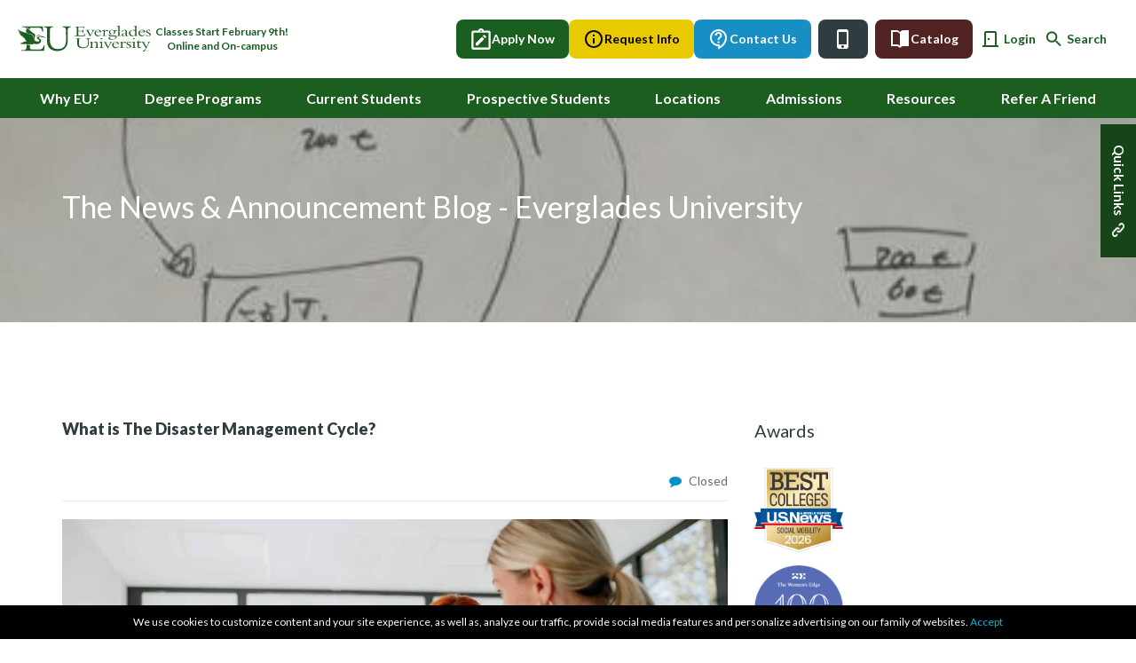

--- FILE ---
content_type: text/html; charset=UTF-8
request_url: https://www.evergladesuniversity.edu/blog/
body_size: 26255
content:
<!DOCTYPE html>
<html lang="en-US">
<head 1>
<meta charset="UTF-8" />
<meta name="viewport" content="width=device-width, initial-scale=1.0">
<meta name="ahrefs-site-verification" content="b9038a6cd327ffff839ee406ebce7ac463f125f9da97133ad17485332c6d44c6">
<title>The News &amp; Announcement Blog - Everglades University</title>
<link rel="profile" href="http://gmpg.org/xfn/11" />
<link rel="pingback" href="https://www.evergladesuniversity.edu/xmlrpc.php" />
<script data-obct type = "text/javascript">
/** DO NOT MODIFY THIS CODE**/
!function(_window, _document) {
var OB_ADV_ID = '008840b35ee62b5ea479a693163c75ef65';
if (_window.obApi) {
var toArray = function(object) {
return Object.prototype.toString.call(object) === '[object Array]' ? object : [object];
};
_window.obApi.marketerId = toArray(_window.obApi.marketerId).concat(toArray(OB_ADV_ID));
return;
}
var api = _window.obApi = function() {
api.dispatch ? api.dispatch.apply(api, arguments) : api.queue.push(arguments);
};
api.version = '1.1';
api.loaded = true;
api.marketerId = OB_ADV_ID;
api.queue = [];
var tag = _document.createElement('script');
tag.async = true;
tag.src = '//amplify.outbrain.com/cp/obtp.js';
tag.type = 'text/javascript';
var script = _document.getElementsByTagName('script')[0];
script.parentNode.insertBefore(tag, script);
}(window, document);
obApi('track', 'PAGE_VIEW');
</script>		
<meta name='robots' content='index, follow, max-image-preview:large, max-snippet:-1, max-video-preview:-1' />
<style>img:is([sizes="auto" i], [sizes^="auto," i]) { contain-intrinsic-size: 3000px 1500px }</style>
<!-- Google Tag Manager for WordPress by gtm4wp.com -->
<script data-cfasync="false" data-pagespeed-no-defer>
var gtm4wp_datalayer_name = "dataLayer";
var dataLayer = dataLayer || [];
</script>
<!-- End Google Tag Manager for WordPress by gtm4wp.com -->
<!-- This site is optimized with the Yoast SEO plugin v25.9 - https://yoast.com/wordpress/plugins/seo/ -->
<meta name="description" content="The Blog of Everglades is devoted to promoting Opinions, Ideas, and News from the EU Community. Read our latest posts, news &amp; announcements!" />
<link rel="canonical" href="https://www.evergladesuniversity.edu/blog/" />
<link rel="next" href="https://www.evergladesuniversity.edu/blog/page/2/" />
<meta property="og:locale" content="en_US" />
<meta property="og:type" content="article" />
<meta property="og:title" content="The News &amp; Announcement Blog - Everglades University" />
<meta property="og:description" content="The Blog of Everglades is devoted to promoting Opinions, Ideas, and News from the EU Community. Read our latest posts, news &amp; announcements!" />
<meta property="og:url" content="https://www.evergladesuniversity.edu/blog/" />
<meta property="og:site_name" content="Everglades University" />
<meta property="og:image" content="https://www.evergladesuniversity.edu/wp-content/uploads/2015/12/EU-Awards-Banner-V2.jpg" />
<meta property="og:image:width" content="1270" />
<meta property="og:image:height" content="590" />
<meta property="og:image:type" content="image/jpeg" />
<meta name="twitter:card" content="summary_large_image" />
<script type="application/ld+json" class="yoast-schema-graph">{"@context":"https://schema.org","@graph":[{"@type":["WebPage","CollectionPage"],"@id":"https://www.evergladesuniversity.edu/blog/","url":"https://www.evergladesuniversity.edu/blog/","name":"The News & Announcement Blog - Everglades University","isPartOf":{"@id":"https://www.evergladesuniversity.edu/#website"},"datePublished":"2014-09-23T16:30:48+00:00","dateModified":"2024-03-15T13:52:49+00:00","description":"The Blog of Everglades is devoted to promoting Opinions, Ideas, and News from the EU Community. Read our latest posts, news & announcements!","breadcrumb":{"@id":"https://www.evergladesuniversity.edu/blog/#breadcrumb"},"inLanguage":"en-US"},{"@type":"BreadcrumbList","@id":"https://www.evergladesuniversity.edu/blog/#breadcrumb","itemListElement":[{"@type":"ListItem","position":1,"name":"Home","item":"https://www.evergladesuniversity.edu/"},{"@type":"ListItem","position":2,"name":"Blog"}]},{"@type":"WebSite","@id":"https://www.evergladesuniversity.edu/#website","url":"https://www.evergladesuniversity.edu/","name":"Everglades University","description":"","publisher":{"@id":"https://www.evergladesuniversity.edu/#organization"},"potentialAction":[{"@type":"SearchAction","target":{"@type":"EntryPoint","urlTemplate":"https://www.evergladesuniversity.edu/?s={search_term_string}"},"query-input":{"@type":"PropertyValueSpecification","valueRequired":true,"valueName":"search_term_string"}}],"inLanguage":"en-US"},{"@type":"Organization","@id":"https://www.evergladesuniversity.edu/#organization","name":"Everglades University","url":"https://www.evergladesuniversity.edu/","logo":{"@type":"ImageObject","inLanguage":"en-US","@id":"https://www.evergladesuniversity.edu/#/schema/logo/image/","url":"https://www.evergladesuniversity.edu/wp-content/uploads/2015/11/logoStatic.png","contentUrl":"https://www.evergladesuniversity.edu/wp-content/uploads/2015/11/logoStatic.png","width":300,"height":65,"caption":"Everglades University"},"image":{"@id":"https://www.evergladesuniversity.edu/#/schema/logo/image/"},"sameAs":["https://www.facebook.com/EvergladesUniversity/","https://www.youtube.com/channel/UCZXfyOOPeIA353vgEZFT0uA"]}]}</script>
<!-- / Yoast SEO plugin. -->
<link rel='dns-prefetch' href='//maps.google.com' />
<link rel='dns-prefetch' href='//cdn.jsdelivr.net' />
<!-- Style Handles: sd-bootstrap || stylesheet || sd-custom-css || sd-font-awesome || flexslider || sd-prettyphoto || wp-block-library || classic-theme-styles || safe-svg-svg-icon-style || global-styles || dcwss || style-scss ||  -->
<link rel='stylesheet' id='sd-bootstrap-css' href='https://www.evergladesuniversity.edu/wp-content/themes/university_edited/framework/css/bootstrap.css?ver=6.8.3' type='text/css' media='all' />
<link rel='stylesheet' id='stylesheet-css' href='https://www.evergladesuniversity.edu/wp-content/themes/university_edited/style.css?ver=3' type='text/css' media='all' />
<link rel='stylesheet' id='sd-custom-css-css' href='https://www.evergladesuniversity.edu/wp-content/themes/university_edited/admin/sd-admin-options/custom-styles.css?ver=6.8.3' type='text/css' media='all' />
<link rel='stylesheet' id='sd-font-awesome-css' href='https://www.evergladesuniversity.edu/wp-content/themes/university_edited/framework/css/font-awesome.css?ver=6.8.3' type='text/css' media='all' />
<link rel='stylesheet' id='flexslider-css' href='https://www.evergladesuniversity.edu/wp-content/themes/university_edited/framework/css/flexslider.css?ver=6.8.3' type='text/css' media='all' />
<link rel='stylesheet' id='sd-prettyphoto-css' href='https://www.evergladesuniversity.edu/wp-content/themes/university_edited/framework/css/prettyPhoto.css?ver=6.8.3' type='text/css' media='all' />
<link rel='stylesheet' id='wp-block-library-css' href='https://www.evergladesuniversity.edu/wp-includes/css/dist/block-library/style.min.css?ver=6.8.3' type='text/css' media='all' />
<style id='classic-theme-styles-inline-css' type='text/css'>
/*! This file is auto-generated */
.wp-block-button__link{color:#fff;background-color:#32373c;border-radius:9999px;box-shadow:none;text-decoration:none;padding:calc(.667em + 2px) calc(1.333em + 2px);font-size:1.125em}.wp-block-file__button{background:#32373c;color:#fff;text-decoration:none}
</style>
<style id='safe-svg-svg-icon-style-inline-css' type='text/css'>
.safe-svg-cover{text-align:center}.safe-svg-cover .safe-svg-inside{display:inline-block;max-width:100%}.safe-svg-cover svg{fill:currentColor;height:100%;max-height:100%;max-width:100%;width:100%}
</style>
<style id='global-styles-inline-css' type='text/css'>
:root{--wp--preset--aspect-ratio--square: 1;--wp--preset--aspect-ratio--4-3: 4/3;--wp--preset--aspect-ratio--3-4: 3/4;--wp--preset--aspect-ratio--3-2: 3/2;--wp--preset--aspect-ratio--2-3: 2/3;--wp--preset--aspect-ratio--16-9: 16/9;--wp--preset--aspect-ratio--9-16: 9/16;--wp--preset--color--black: #000000;--wp--preset--color--cyan-bluish-gray: #abb8c3;--wp--preset--color--white: #ffffff;--wp--preset--color--pale-pink: #f78da7;--wp--preset--color--vivid-red: #cf2e2e;--wp--preset--color--luminous-vivid-orange: #ff6900;--wp--preset--color--luminous-vivid-amber: #fcb900;--wp--preset--color--light-green-cyan: #7bdcb5;--wp--preset--color--vivid-green-cyan: #00d084;--wp--preset--color--pale-cyan-blue: #8ed1fc;--wp--preset--color--vivid-cyan-blue: #0693e3;--wp--preset--color--vivid-purple: #9b51e0;--wp--preset--gradient--vivid-cyan-blue-to-vivid-purple: linear-gradient(135deg,rgba(6,147,227,1) 0%,rgb(155,81,224) 100%);--wp--preset--gradient--light-green-cyan-to-vivid-green-cyan: linear-gradient(135deg,rgb(122,220,180) 0%,rgb(0,208,130) 100%);--wp--preset--gradient--luminous-vivid-amber-to-luminous-vivid-orange: linear-gradient(135deg,rgba(252,185,0,1) 0%,rgba(255,105,0,1) 100%);--wp--preset--gradient--luminous-vivid-orange-to-vivid-red: linear-gradient(135deg,rgba(255,105,0,1) 0%,rgb(207,46,46) 100%);--wp--preset--gradient--very-light-gray-to-cyan-bluish-gray: linear-gradient(135deg,rgb(238,238,238) 0%,rgb(169,184,195) 100%);--wp--preset--gradient--cool-to-warm-spectrum: linear-gradient(135deg,rgb(74,234,220) 0%,rgb(151,120,209) 20%,rgb(207,42,186) 40%,rgb(238,44,130) 60%,rgb(251,105,98) 80%,rgb(254,248,76) 100%);--wp--preset--gradient--blush-light-purple: linear-gradient(135deg,rgb(255,206,236) 0%,rgb(152,150,240) 100%);--wp--preset--gradient--blush-bordeaux: linear-gradient(135deg,rgb(254,205,165) 0%,rgb(254,45,45) 50%,rgb(107,0,62) 100%);--wp--preset--gradient--luminous-dusk: linear-gradient(135deg,rgb(255,203,112) 0%,rgb(199,81,192) 50%,rgb(65,88,208) 100%);--wp--preset--gradient--pale-ocean: linear-gradient(135deg,rgb(255,245,203) 0%,rgb(182,227,212) 50%,rgb(51,167,181) 100%);--wp--preset--gradient--electric-grass: linear-gradient(135deg,rgb(202,248,128) 0%,rgb(113,206,126) 100%);--wp--preset--gradient--midnight: linear-gradient(135deg,rgb(2,3,129) 0%,rgb(40,116,252) 100%);--wp--preset--font-size--small: 13px;--wp--preset--font-size--medium: 20px;--wp--preset--font-size--large: 36px;--wp--preset--font-size--x-large: 42px;--wp--preset--spacing--20: 0.44rem;--wp--preset--spacing--30: 0.67rem;--wp--preset--spacing--40: 1rem;--wp--preset--spacing--50: 1.5rem;--wp--preset--spacing--60: 2.25rem;--wp--preset--spacing--70: 3.38rem;--wp--preset--spacing--80: 5.06rem;--wp--preset--shadow--natural: 6px 6px 9px rgba(0, 0, 0, 0.2);--wp--preset--shadow--deep: 12px 12px 50px rgba(0, 0, 0, 0.4);--wp--preset--shadow--sharp: 6px 6px 0px rgba(0, 0, 0, 0.2);--wp--preset--shadow--outlined: 6px 6px 0px -3px rgba(255, 255, 255, 1), 6px 6px rgba(0, 0, 0, 1);--wp--preset--shadow--crisp: 6px 6px 0px rgba(0, 0, 0, 1);}:where(.is-layout-flex){gap: 0.5em;}:where(.is-layout-grid){gap: 0.5em;}body .is-layout-flex{display: flex;}.is-layout-flex{flex-wrap: wrap;align-items: center;}.is-layout-flex > :is(*, div){margin: 0;}body .is-layout-grid{display: grid;}.is-layout-grid > :is(*, div){margin: 0;}:where(.wp-block-columns.is-layout-flex){gap: 2em;}:where(.wp-block-columns.is-layout-grid){gap: 2em;}:where(.wp-block-post-template.is-layout-flex){gap: 1.25em;}:where(.wp-block-post-template.is-layout-grid){gap: 1.25em;}.has-black-color{color: var(--wp--preset--color--black) !important;}.has-cyan-bluish-gray-color{color: var(--wp--preset--color--cyan-bluish-gray) !important;}.has-white-color{color: var(--wp--preset--color--white) !important;}.has-pale-pink-color{color: var(--wp--preset--color--pale-pink) !important;}.has-vivid-red-color{color: var(--wp--preset--color--vivid-red) !important;}.has-luminous-vivid-orange-color{color: var(--wp--preset--color--luminous-vivid-orange) !important;}.has-luminous-vivid-amber-color{color: var(--wp--preset--color--luminous-vivid-amber) !important;}.has-light-green-cyan-color{color: var(--wp--preset--color--light-green-cyan) !important;}.has-vivid-green-cyan-color{color: var(--wp--preset--color--vivid-green-cyan) !important;}.has-pale-cyan-blue-color{color: var(--wp--preset--color--pale-cyan-blue) !important;}.has-vivid-cyan-blue-color{color: var(--wp--preset--color--vivid-cyan-blue) !important;}.has-vivid-purple-color{color: var(--wp--preset--color--vivid-purple) !important;}.has-black-background-color{background-color: var(--wp--preset--color--black) !important;}.has-cyan-bluish-gray-background-color{background-color: var(--wp--preset--color--cyan-bluish-gray) !important;}.has-white-background-color{background-color: var(--wp--preset--color--white) !important;}.has-pale-pink-background-color{background-color: var(--wp--preset--color--pale-pink) !important;}.has-vivid-red-background-color{background-color: var(--wp--preset--color--vivid-red) !important;}.has-luminous-vivid-orange-background-color{background-color: var(--wp--preset--color--luminous-vivid-orange) !important;}.has-luminous-vivid-amber-background-color{background-color: var(--wp--preset--color--luminous-vivid-amber) !important;}.has-light-green-cyan-background-color{background-color: var(--wp--preset--color--light-green-cyan) !important;}.has-vivid-green-cyan-background-color{background-color: var(--wp--preset--color--vivid-green-cyan) !important;}.has-pale-cyan-blue-background-color{background-color: var(--wp--preset--color--pale-cyan-blue) !important;}.has-vivid-cyan-blue-background-color{background-color: var(--wp--preset--color--vivid-cyan-blue) !important;}.has-vivid-purple-background-color{background-color: var(--wp--preset--color--vivid-purple) !important;}.has-black-border-color{border-color: var(--wp--preset--color--black) !important;}.has-cyan-bluish-gray-border-color{border-color: var(--wp--preset--color--cyan-bluish-gray) !important;}.has-white-border-color{border-color: var(--wp--preset--color--white) !important;}.has-pale-pink-border-color{border-color: var(--wp--preset--color--pale-pink) !important;}.has-vivid-red-border-color{border-color: var(--wp--preset--color--vivid-red) !important;}.has-luminous-vivid-orange-border-color{border-color: var(--wp--preset--color--luminous-vivid-orange) !important;}.has-luminous-vivid-amber-border-color{border-color: var(--wp--preset--color--luminous-vivid-amber) !important;}.has-light-green-cyan-border-color{border-color: var(--wp--preset--color--light-green-cyan) !important;}.has-vivid-green-cyan-border-color{border-color: var(--wp--preset--color--vivid-green-cyan) !important;}.has-pale-cyan-blue-border-color{border-color: var(--wp--preset--color--pale-cyan-blue) !important;}.has-vivid-cyan-blue-border-color{border-color: var(--wp--preset--color--vivid-cyan-blue) !important;}.has-vivid-purple-border-color{border-color: var(--wp--preset--color--vivid-purple) !important;}.has-vivid-cyan-blue-to-vivid-purple-gradient-background{background: var(--wp--preset--gradient--vivid-cyan-blue-to-vivid-purple) !important;}.has-light-green-cyan-to-vivid-green-cyan-gradient-background{background: var(--wp--preset--gradient--light-green-cyan-to-vivid-green-cyan) !important;}.has-luminous-vivid-amber-to-luminous-vivid-orange-gradient-background{background: var(--wp--preset--gradient--luminous-vivid-amber-to-luminous-vivid-orange) !important;}.has-luminous-vivid-orange-to-vivid-red-gradient-background{background: var(--wp--preset--gradient--luminous-vivid-orange-to-vivid-red) !important;}.has-very-light-gray-to-cyan-bluish-gray-gradient-background{background: var(--wp--preset--gradient--very-light-gray-to-cyan-bluish-gray) !important;}.has-cool-to-warm-spectrum-gradient-background{background: var(--wp--preset--gradient--cool-to-warm-spectrum) !important;}.has-blush-light-purple-gradient-background{background: var(--wp--preset--gradient--blush-light-purple) !important;}.has-blush-bordeaux-gradient-background{background: var(--wp--preset--gradient--blush-bordeaux) !important;}.has-luminous-dusk-gradient-background{background: var(--wp--preset--gradient--luminous-dusk) !important;}.has-pale-ocean-gradient-background{background: var(--wp--preset--gradient--pale-ocean) !important;}.has-electric-grass-gradient-background{background: var(--wp--preset--gradient--electric-grass) !important;}.has-midnight-gradient-background{background: var(--wp--preset--gradient--midnight) !important;}.has-small-font-size{font-size: var(--wp--preset--font-size--small) !important;}.has-medium-font-size{font-size: var(--wp--preset--font-size--medium) !important;}.has-large-font-size{font-size: var(--wp--preset--font-size--large) !important;}.has-x-large-font-size{font-size: var(--wp--preset--font-size--x-large) !important;}
:where(.wp-block-post-template.is-layout-flex){gap: 1.25em;}:where(.wp-block-post-template.is-layout-grid){gap: 1.25em;}
:where(.wp-block-columns.is-layout-flex){gap: 2em;}:where(.wp-block-columns.is-layout-grid){gap: 2em;}
:root :where(.wp-block-pullquote){font-size: 1.5em;line-height: 1.6;}
</style>
<link rel='stylesheet' id='dcwss-css' href='https://www.evergladesuniversity.edu/wp-content/plugins/wordpress-social-stream/css/dcwss.css?ver=6.8.3' type='text/css' media='all' />
<link rel='stylesheet' id='style-scss-css' href='https://www.evergladesuniversity.edu/wp-content/themes/university_edited/style.scss.php/global.scss?ver=6.8.3' type='text/css' media='all' />
<!-- Script Handles: jquery || dcwss-wall || dcwss || gtm4wp-form-move-tracker || gtm4wp-additional-datalayer-pushes || sd-pretty-photo || flexslider || sd-custom || degree-programs-script || fuse || cookies || gmap ||  -->
<script type="text/javascript" src="https://www.evergladesuniversity.edu/wp-includes/js/jquery/jquery.min.js?ver=3.7.1" id="jquery-core-js"></script>
<script type="text/javascript" src="https://www.evergladesuniversity.edu/wp-includes/js/jquery/jquery-migrate.min.js?ver=3.4.1" id="jquery-migrate-js"></script>
<script type="text/javascript" src="https://www.evergladesuniversity.edu/wp-content/plugins/wordpress-social-stream/js/jquery.social.stream.wall.1.6.js?ver=6.8.3" id="dcwss-wall-js"></script>
<script type="text/javascript" src="https://www.evergladesuniversity.edu/wp-content/plugins/wordpress-social-stream/js/jquery.social.stream.1.5.15.min.js?ver=6.8.3" id="dcwss-js"></script>
<script type="text/javascript" src="https://www.evergladesuniversity.edu/wp-content/themes/university_edited/assets/js/degree-programs.js?ver=6.8.3" id="degree-programs-script-js"></script>
<script type="text/javascript" src="https://cdn.jsdelivr.net/npm/fuse.js@6.4.6?ver=6.8.3" id="fuse-js"></script>
<script type="text/javascript" src="https://www.evergladesuniversity.edu/wp-content/themes/university_edited/assets/js/cookies.js?ver=6.8.3" id="cookies-js"></script>
<script></script>
<!-- Google Tag Manager for WordPress by gtm4wp.com -->
<!-- GTM Container placement set to off -->
<script data-cfasync="false" data-pagespeed-no-defer type="text/javascript">
var dataLayer_content = {"pageTitle":"The News &amp; Announcement Blog - Everglades University","pagePostType":"bloghome"};
dataLayer.push( dataLayer_content );
</script>
<script data-cfasync="false" data-pagespeed-no-defer type="text/javascript">
console.warn && console.warn("[GTM4WP] Google Tag Manager container code placement set to OFF !!!");
console.warn && console.warn("[GTM4WP] Data layer codes are active but GTM container must be loaded using custom coding !!!");
</script>
<!-- End Google Tag Manager for WordPress by gtm4wp.com --><link rel="shortcut icon" href="https://www.evergladesuniversity.edu/wp-content/uploads/2016/01/everglades-fav-icon.png"/>
<!-- Custom Styling -->
<style type="text/css">
</style>
<meta name="generator" content="Powered by WPBakery Page Builder - drag and drop page builder for WordPress."/>
<!-- There is no amphtml version available for this URL. --><link rel="icon" href="https://www.evergladesuniversity.edu/wp-content/uploads/2016/01/cropped-everglades-fav-icon-82x82.png" sizes="32x32" />
<link rel="icon" href="https://www.evergladesuniversity.edu/wp-content/uploads/2016/01/cropped-everglades-fav-icon-260x260.png" sizes="192x192" />
<link rel="apple-touch-icon" href="https://www.evergladesuniversity.edu/wp-content/uploads/2016/01/cropped-everglades-fav-icon-183x183.png" />
<meta name="msapplication-TileImage" content="https://www.evergladesuniversity.edu/wp-content/uploads/2016/01/cropped-everglades-fav-icon-300x300.png" />
<style type="text/css" id="wp-custom-css">
/* Styles for Table of Contents */
.sd-entry-wrapper .anchor-title-from-table-contents {
margin: 0 0 30px 0 !important;
padding-top: 40px !important;
}
@media (max-width: 600px) {
.sd-entry-wrapper .anchor-title-from-table-contents {
margin: 10px 0 20px 0 !important;
padding: 20px 0 0 0 !important;
}
}
/* end Styles for Table of Contents */
section.new-hp-section.new-hp-hero .center-hero div#award img {
max-width: 124px !important;
}
section.new-hp-section.new-hp-hero .center-hero div#award {
flex-wrap: wrap;
}
.pr-links {
display: grid;
grid-template-columns: repeat(auto-fill, minmax(31%, 1fr));
gap: 15px;
padding: 0;
margin: 56px 0 0 0 !important;
}
.pr-links .vc_col-sm-4 {
width: 100%;
}
.pr-links::after, .pr-links::before,
.pr-link .vc_column-inner::after,
.pr-link .vc_column-inner::before {
content: none !important;
}
.pr-link {
background: #1B5E20;
border-radius: 5px;
padding: 24px 18px 24px 16px !important;
display: flex;
align-items: center;
}
.pr-link .vc_column-inner {
padding: 0;
}
/* .page-id-10134 .sd-page-top {
display: none !important;
} */
.pr-link a {
font-family: 'Lato';
font-weight: 700 !important;
font-size: 18px;
line-height: 20px;
color: #FFFFFF !important;
text-decoration: none !important;
}
@media (max-width: 1025px) {
.pr-links {
grid-template-columns: repeat(auto-fill, minmax(48%, 1fr));
}
}
@media (max-width: 767px) {
.page-id-7136 .containter-padding {
margin-top: 47px;
margin-bottom: 45px;
}
.pr-title {
margin: 0 0 36px 0 !important;
}
.pr-links {
grid-template-columns: repeat(auto-fill, minmax(100%, 1fr));
margin: 43px 0 13px 0 !important;
gap: 16px;
}
.pr-links .pr-link {
margin-bottom: 0 !important;
}
.pr-link {
padding: 16px !important;
}
}
/* start h1 */
.sd-styled-title-h1 {
font-family: Lato,Arial, Helvetica, sans-serif;
font-weight: normal;
color: #fff;
font-size: 34px;
line-height: 120%;
padding-bottom: 0;
display: inline-block;
margin: 0;
padding: 0px;
position: relative;
}
.single-courses .sd-styled-title-h1 {
display: block !important;
max-width: 660px;
font-size: 40px;
line-height: 45px;
color: #fff;
text-align: left;
font-family: Lato,Arial, Helvetica, sans-serif;
font-weight: normal;
padding-bottom: 0;
margin: 0;
position: relative;
padding: 0px;
}
@media (max-width: 959px) {
.sd-styled-title-h1, .single-courses .sd-styled-title-h1 {
text-align: left !important;
}
}
@media only screen and (max-width: 768px) {
.sd-styled-title-h1 {
text-align: center !important;
}
.single-courses .sd-styled-title-h1 {
display: block !important;
max-width: 100%;
font-size: 24px;
line-height: 24px;
text-align: left !important;
}
}
.pg-styled-title-h1 {
font-family: Lato,Arial, Helvetica, sans-serif;
font-weight: normal;
color: #fff;
font-size: 34px;
line-height: 120%;
padding-bottom: 0;
display: inline-block;
margin: 0;
padding: 0px;
position: relative;
}
.single-courses .pg-styled-title-h1 {
display: block !important;
max-width: 100%;
font-size: 40px;
line-height: 45px;
color: #fff;
text-align: left;
font-family: Lato,Arial, Helvetica, sans-serif;
font-weight: normal;
padding-bottom: 0;
margin: 0;
position: relative;
padding: 0px;
}
@media (max-width: 959px) {
.pg-styled-title-h1, .single-courses .pg-styled-title-h1 {
text-align: left !important;
}
}
@media only screen and (max-width: 768px) {
.pg-styled-title-h1 {
text-align: center !important;
}
.single-courses .pg-styled-title-h1 {
display: block !important;
max-width: 100%;
font-size: 24px;
line-height: 24px;
text-align: left !important;
}
}
/* end h1 */
/* Page Contact Sarasota */
.page-id-976 .sarasota-two-column .vc_single_image-wrapper img {
height: 198px;
}
.sarasota-main-flex {
margin-bottom: 49px;
gap: 15px;
}
.sarasota-main-flex .custom-icon-box + .custom-icon-box {
margin-left: 0px !important;
}
.sarasota-main-descr {
padding: 0 0 26px 0 !important;
border-radius: 5px;
}
.sarasota-main-descr .wpb_content_element:nth-child(1) {
margin-bottom: 30px;
}
.sarasota-main-descr .wpb_content_element:nth-child(1) img {
width: 100%;
height: 134px;
object-fit: cover;
border-radius: 5px 5px 0 0;
display: block;
}
.sarasota-main-descr .wpb_content_element:nth-child(1) .wpb_wrapper,
.sarasota-main-descr .wpb_content_element:nth-child(1) .vc_single_image-wrapper {
width: 100%;
}
.sarasota-main-descr .wpb_content_element:nth-child(2) {
margin-bottom: 13px;
padding: 0 20px;
}
.sarasota-main-descr .wpb_content_element:nth-child(3) {
padding: 0 20px;
}
.sarasota-main-descr .title strong {
font-size: 18px;
line-height: 22px;
}
.sarasota-main-descr .title p {
font-size: 15px;
line-height: 25px;
}
.sarasota-full-text {
margin: 0 0 24px 0;
}
.sarasota-full-text .wpb_wrapper h2 {
margin: 0 0 14px 0 !important;
}
.sarasota-full-text-p {
margin: 39px 0 49px 0;
}
.sarasota-two-column {
margin: 0 !important;
gap: 15px;
}
.sarasota-two-column .wpb_column {
padding: 0 !important;
}
.sarasota-two-column .vc_column-inner {
padding: 0 !important;
}
.sarasota-two-column figure,
.sarasota-two-column .vc_single_image-wrapper,
.sarasota-two-column .vc_single_image-wrapper img {
width: 100%;
}
.sarasota-two-column .vc_single_image-wrapper img {
display: block;
height: 100%;
object-fit: cover;
max-height: 198px;
}
.sarasota-two-column .wpb_content_element {
margin-bottom: 24px;
}
.sarasota-two-column.flex > div + div {
margin-left: 0;
}
.sarasota-full-width-block {
margin-bottom: 43px;
}
.sarasota-accordion .vc_tta-panel .vc_tta-panel-heading {
border-color: #2b5c27 !important;
background-color: #2b5c27 !important;
}
.sarasota-accordion .vc_tta-panel-heading {
border-radius: 0 !important;
border-width: 0 !important;
}
.sarasota-accordion .vc_tta-panel-title>a {
color: #FFFFFF !important;
font-size: 15px;
font-weight: 700 !important;
text-transform: uppercase;
line-height: 25px;
padding: 7.5px 12px !important;
}
.sarasota-accordion .vc_tta-panel.vc_active .vc_tta-panel-title>a {
color: #FFFFFF !important;
}
.sarasota-accordion .vc_tta-panel .vc_tta-panel-body {
background-color: #FFFFFF !important;
}
.sarasota-accordion .vc_tta-panel .vc_tta-panel-body {
border-color: #FFFFFF !important;
border-width: 0 !important;
padding: 8px 0 16px 0 !important;
}
.sarasota-accordion .vc_active .vc_tta-panel-heading .vc_tta-controls-icon::before {
border-color: #FFFFFF !important;
}
.sarasota-accordion .vc_tta-title-text {
margin: 0 30px 0 0;
}
.sarasota-accordion .wpb_text_column p > a {
color: #558C2F;
font-size: 14px;
line-height: 21px;
font-weight: 700;
text-decoration: underline;
text-transform: uppercase;
}
.sarasota-accordion .wpb_text_column p > a.link-in-p {
text-transform: none;
}
@media (max-width: 1199px) {
.sarasota-two-column .vc_single_image-wrapper img {
max-height: 161px;
}
}
@media (max-width: 992px) {
.sarasota-two-column .vc_single_image-wrapper img {
max-height: 199px;
}
}
@media (max-width: 959px) {
.sarasota-two-column.flex {
gap: 15px;
}
.sarasota-two-column.flex > div + div {
margin-top: 0;
}
.sarasota-two-column .wpb_column:nth-child(1) {
margin-bottom: 0 !important;
}
.sarasota-two-column .wpb_column {
min-height: auto;
width: 100%;
}
.sarasota-two-column .vc_single_image-wrapper img {
max-height: 100%;
}
.sarasota-two-column .wpb_content_element {
margin-bottom: 0;
}
}
@media (max-width: 767px) {
.sarasota-main-flex {
flex-direction: column !important;
}
.sarasota-main-descr {
width: calc(100% / 1) !important;
min-height: auto;
}
}
/* END Contact Sarasota */
@media (max-width: 959px) {
.h1-center {
display: flex;
justify-content: center;
}
}
.award-course {
display: flex;
justify-content: center;
gap: 15px;
}
.award-course img {
max-width: 100px;
width: 100%;
object-fit: contain;
}
@media (max-width: 1200px) {
.award-course img {
max-width: 80px;
}
.award-course {
flex-wrap: wrap;
}
}
@media (max-width: 600px) {
.award-course img {
max-width: 50px;
}
}
.sd-right-col .award-course {
display: grid;
justify-content: flex-start;
}
@media (max-width: 1200px) {
.sd-right-col .award-course {
display: flex;
justify-content: center;
}
}
@media (min-width: 1200px) {
.page-id-3953 .sd-page-top {
padding: 135px 0 80px;
}
}
/* sidebar-top-block */
.sidebar-top-buttons {
display: flex;
flex-direction: column;
gap: 14px;
}
.sidebar-top-button {
padding: 17px 25px;
border-radius: 8px;
cursor: pointer;
display: flex;
justify-content: flex-start;
align-items: center;
gap: 31px;
font-family: Lato, Tahoma, sans-serif;
font-weight: 700;
font-size: 16px;
line-height: 16px;
color: #FFF;
transition: background 0.3s, fill 0.3s, color 0.3s;
}
.sidebar-top-button.blue {
background: #178FC5;
border: 2px solid #178FC5;
}
.sidebar-top-button.grey {
background: #43646F;
border: 2px solid #43646F;
}
.sidebar-top-button svg path {
transition: background 0.3s, fill 0.3s, color 0.3s;
}
.sidebar-top-button:hover {
/* 	background: #FFF; */
color: #FFF;
}
.sidebar-top-button.blue:hover {
/* 	color: #178FC5; */
background: #17729b;
border: 2px solid #17729b;
}
/* .sidebar-top-button.blue:hover svg path:first-child {
fill: #178FC5;
}
.sidebar-top-button.blue:hover svg path:last-child {
fill: #FFF;
} */
.sidebar-top-button.grey:hover {
/* 	color: #43646F; */
background: #2e444c;
border: 2px solid #2e444c;
}
/* .sidebar-top-button.grey:hover svg path {
fill: #43646F;
} */
.sidebar-top-button > svg {
width: 21px;
height: 26px;
object-fit: contain;
}
.sidebar-top-title {
color: #2F3C40;
font-family: Lato, Tahoma, sans-serif;
font-size: 23.057px;
font-weight: 700;
line-height: 23.057px;
margin: 0 0 26px 0;
}
@media (max-width: 1200px) {
.sidebar-top-button {
padding: 17px 20px;
}
}
@media (max-width: 991px) {
.sidebar-top-button {
padding: 17px 25px;
}
}
@media (max-width: 767px) {
.sidebar-top-button {
padding: 17px 20px;
gap: 24px;
}
}
/* ADA */
.page-id-8713 .full-width-banner .full-width-banner__main-wrapper .full-width-banner__content-wrapper a {
background: rgb(26 94 32);
}
.page-id-8713 aside .green-quick-link {
background: rgb(26 94 32);
}
/* end ADA */
.hero-with-form .form-wrapper .form .first-step-fields .form-action-buttons p {
background: rgb(26 94 32);
}
.hero-with-form .form-wrapper .form .second-step-fields .form-action-buttons .step-next, .hero-with-form .form-wrapper .form .third-step-fields .form-action-buttons .step-next {
background: rgb(26 94 32);
}
.hero-with-form .form-wrapper .form .second-step-fields .form-action-buttons .step-back, .hero-with-form .form-wrapper .form .third-step-fields .form-action-buttons .step-back {
color: rgb(26 94 32);
background: rgb(255, 255, 255);
border-color: rgb(26 94 32);
}
.hero-with-form .hero-slider .inner-wrapper .mobile-content .mobile-content-button {
background: #e9ca00;
}
.hero-with-form .form-wrapper .form .third-step-fields .form-action-buttons input {
background: rgb(26 94 32);
}
input.error {
border-color: red !important;
}
.page-id-8713 .error-message {
font-size: 12px;
line-height: 1.2 !important; 
margin: 4px 0 !important;
}
.page-id-8713 .hero-with-form .form-wrapper .form .has-error {
margin-bottom: 3px;
line-height: unset;
}
.has-error input {
margin-bottom: 3px !important;
padding: 9px 16px !important;
}
.has-error select {
margin-bottom: 3px !important;
padding: 9px 16px !important;
}
/* new home block mobile */
.explore-programs .mobile {
display: none;
}
@media (max-width: 1200px) {
.explore-programs .mobile {
display: block;
text-align: center;
}
}
.explore-programs .mobile h2 {
color: #1a5e20;
font-weight: 600;
margin: 0 0 30px 0;
}
@media (max-width: 700px) {
.explore-programs .mobile h2 {
font-size: 24px;
}
}
/* new home block mobile */
.page-id-8713 .text-with-icons {
display: none;
}
.page-id-8713 .testimonial-slider {
display: none;
}
/* fix title padding */
@media (min-width: 767px) {
.explore-programs {
padding-top: 100px;
}
}
.video-and-image-slider {
padding: 25px 0 100px 0 !important;
}
@media (min-width: 767px) {
.post-slider .post-slider__slider-wrapper {
margin: 50px 0;
}
}
@media (min-width: 767px) {
.post-slider {
padding: 50px 0;
}
}
@media (min-width: 992px) {
.location-boxes2 {
padding-bottom: 50px;
}
}
@media (min-width: 767px) {
.explore-programs .inner-wrapper {
margin-bottom: 50px;
}
}
@media (max-width: 767px) {
.explore-programs .inner-wrapper {
scrollbar-width: none;
}
}
@media (min-width: 767px) {
.explore-programs .explore-programs__switchers {
margin-bottom: 50px;
}
}
@media (min-width: 767px) {
.location-boxes2 .location-boxes2__boxes {
margin: 50px 0 0 0;
}
}
@media (min-width: 767px) {
.explore-programs .section-title {
margin-bottom: 42px !important;
}
}
@media (max-width: 767px) {
.explore-programs .inner-wrapper {
margin-bottom: 30px;
}
.location-boxes2 {
padding-top: 35px;
padding-bottom: 35px;
}
.location-boxes2 .location-boxes-slider-wrapper .location-boxes-slider {
margin: 30px 0 0 0;
}
.two-column {
padding-top: 35px;
padding-bottom: 35px;
}
.two-column .inner-wrapper-full-width .content-wrapper {
gap: 35px;
}
.post-slider {
padding: 35px 0;
}
.post-slider .post-slider__slider-wrapper {
margin: 35px 0;
}
.new-footer.edited.redesing-footer {
padding-top: 35px;
padding-bottom: 5px;
}
}
/* fix title padding */
/* fix new */
.explore-programs .bachelors-programs .multi-image-menu .menu-item {
background: linear-gradient(180deg, #3B5E2A 0%, #254316 100%);
padding-left: 0;
}
.explore-programs .bachelors-programs .multi-image-menu .menu-item .menu-item-image {
border-radius: 8px 0 0 8px;
height: 100%;
width: 120px;
display: block;
}
.explore-programs .bachelors-programs .multi-image-menu .menu-item a {
color: #FFF;
font-size: 20px;
}
@media (max-width: 500px) {
.explore-programs .bachelors-programs .multi-image-menu .menu-item {
gap: 15px;
}
.explore-programs .bachelors-programs .multi-image-menu .menu-item .menu-item-image {
width: 110px;
}
.explore-programs .bachelors-programs .multi-image-menu .menu-item a {
font-size: 16px;
line-height: 20px;
}
}
.explore-programs .masters-programs .multi-image-menu .menu-item {
background: linear-gradient(180deg, #3B5E2A 0%, #254316 100%);
padding-left: 0;
}
.explore-programs .masters-programs .multi-image-menu .menu-item .menu-item-image {
border-radius: 8px 0 0 8px;
height: 100%;
width: 120px;
display: block;
}
.explore-programs .masters-programs .multi-image-menu .menu-item a {
color: #FFF;
font-size: 20px;
}
@media (max-width: 500px) {
.explore-programs .masters-programs .multi-image-menu .menu-item {
gap: 15px;
}
.explore-programs .masters-programs .multi-image-menu .menu-item .menu-item-image {
width: 110px;
}
.explore-programs .masters-programs .multi-image-menu .menu-item a {
font-size: 16px;
line-height: 20px;
}
}
/* fix new */
article.post-9516 {
overflow: visible !important;
}
@media (min-width: 1201px) {
.none-mob {
display: none !important;
}
}
/* .type-post .sd-entry-thumb img {
width: 100%;
min-height: 390px;
} */
@media (min-width: 960px) {
.hero-with-form .hero-slider .slick-slide {
padding-top: 180px;
}
}
/* New css for Partner Page */
.page-id-9547 .three-items-green-bg .items {
grid-template-columns: repeat(4, 1fr);
}
.page-id-9547 .small-banner-with-content {
padding-top: 0;
}
@media (max-width: 992px) {
.page-id-9547 .three-items-green-bg .items {
grid-template-columns: repeat(2, 1fr);
}
@media (max-width: 960px) {
.page-id-9547 header.new-hp-header .bottom-bar .mobile-view {
display: none !important;
}
.page-id-9547 .mt100 {
margin-top: 72px;
}
}
@media (max-width: 767px) {
.page-id-9547 .three-items-green-bg .items {
grid-template-columns: repeat(1, 1fr);
}
}
@media (max-width: 600px) {
.page-id-9547 .mt100 {
margin-top: 100px;
}
}
@media (max-width: 500px) {
.page-id-9547 .mt100 {
margin-top: 95px;
}
}
@media (max-width: 450px) {
.page-id-9547 .mt100 {
margin-top: 73px;
}
}
/* new new */
.page-id-10134 .small-banner-with-content {
padding-top: 0;
}
@media (max-width: 960px) {
.page-id-10134 header.new-hp-header .bottom-bar .mobile-view {
display: none !important;
}
.page-id-10134 .mt100 {
margin-top: 72px;
}
}
@media (max-width: 600px) {
.page-id-10134 .mt100 {
margin-top: 100px;
}
}
@media (max-width: 500px) {
.page-id-10134 .mt100 {
margin-top: 95px;
}
}
@media (max-width: 450px) {
.page-id-10134 .mt100 {
margin-top: 73px;
}
}
</style>
<noscript><style> .wpb_animate_when_almost_visible { opacity: 1; }</style></noscript>         </head>
<body class="blog wp-theme-university_edited post-disaster-management-cycle-guide wpb-js-composer js-comp-ver-7.9 vc_responsive">
<header class="new-hp-header">
<div class="skip-main" aria-label="skip-to-main">
<a href="#main-content" class="visually-hidden focusable skip-link">
Skip to main content
</a>
</div>
<style>
.visually-hidden {
position: absolute !important;
overflow: hidden;
clip: rect(1px,1px,1px,1px);
width: 1px;
height: 1px;
word-wrap: normal;
}
.visually-hidden:focus{
position: static !important;
overflow: visible;
clip: auto;
width: auto;
height: auto;
}
@media (max-width: 992px) {
.new-footer.edited.redesing-footer .narrow-container .footer-top .new-footer-logo {
align-items: center;
}
.footer-mob-add-info {
display: flex;
flex-direction: column;
color: #000;
}
.footer-mob-add-info > span {
font-size: 14px;
display: block !important;
}
}
@media (min-width: 420px) and (max-width: 440px) {
header.new-hp-header .top-bar .top-bar-left .logo-main-icon,
header.new-hp-header .top-bar .top-bar-left .logo-main-icon > img {
max-width: 170px !important;
}
}
@media (max-width: 960px) {
header.new-hp-header .top-bar .top-bar-left .solar-icon {
max-width: 53px !important;
max-height: 53px;
}
}
@media (max-width: 420px) {
header.new-hp-header .top-bar .top-bar-left .logo-main-icon,
header.new-hp-header .top-bar .top-bar-left .logo-main-icon > img {
max-width: 162px !important;
}
header.new-hp-header .top-bar .top-bar-left .solar-icon {
max-width: 48px !important;
max-height: 48px;
}
}
@media (max-width: 370px) {
header.new-hp-header .top-bar .top-bar-left .logo-main-icon,
header.new-hp-header .top-bar .top-bar-left .logo-main-icon > img {
max-width: 140px !important;
}
header.new-hp-header .top-bar .top-bar-left .solar-icon {
max-width: 44px !important;
max-height: 44px;
}
}
@media (max-width: 340px) {
header.new-hp-header .top-bar .top-bar-left .logo-main-icon,
header.new-hp-header .top-bar .top-bar-left .logo-main-icon > img {
max-width: 130px !important;
}
header.new-hp-header .top-bar .top-bar-left .solar-icon {
max-width: 40px !important;
max-height: 40px;
}
}
@media (max-width: 330px) {
header.new-hp-header .top-bar .top-bar-left .logo-main-icon,
header.new-hp-header .top-bar .top-bar-left .logo-main-icon > img {
max-width: 115px !important;
}
header.new-hp-header .top-bar .top-bar-left .solar-icon {
max-width: 35px !important;
max-height: 35px;
}
}
@media (max-width: 960px) {
header.new-hp-header .top-bar .top-bar-additional > a {
border-radius: 5px;
}
}
@media (min-width: 769px) {
header.new-hp-header .top-bar .top-bar-left .solar-icon {
display: none;
}
}
</style>
<div class="top-bar">
<div class="top-bar-left">
<a class="logo-main-icon" href="https://www.evergladesuniversity.edu/">
<img class="logo-main-icon-desk" src="https://www.evergladesuniversity.edu/wp-content/themes/university_edited/assets/img/EU-logo.svg" alt="Everglades University">
<img class="logo-main-icon-mob" src="https://www.evergladesuniversity.edu/wp-content/themes/university_edited/assets/img/EU-icon.svg" alt="Everglades University">
</a>
<!--                    <img class="solar-icon" src="https://www.evergladesuniversity.edu/wp-content/themes/university_edited/images/solarlink.gif" alt="EU Solar Energy">-->
<img
class="solar-icon"
src="https://www.evergladesuniversity.edu/wp-content/themes/university_edited/assets/img/logos/big-logo-icon-7-48.png"
srcset="https://www.evergladesuniversity.edu/wp-content/themes/university_edited/assets/img/logos/big-logo-icon-7-48.png 48w,
https://www.evergladesuniversity.edu/wp-content/themes/university_edited/assets/img/logos/big-logo-icon-7-96.png 96w"
sizes="48px"
width="48"
height="47"
alt="logo-icon"
loading="lazy"
decoding="async">
<div class="header-title-of-date">
<h2>Classes Start February 9th! <br>Online and On-campus</h2>
</div>
<!--					<a class="sacscoc-link sub-sacscoc-icon" href="https://www.evergladesuniversity.edu/southern-association-of-colleges-and-schools-commission-on-colleges/">
<img class="sub-logo-icon" src="https://www.evergladesuniversity.edu/wp-content/themes/university_edited/images/SACSCOC.png" alt="SACSCOC">
</a>
<img class="sub-logo-icon" src="https://www.evergladesuniversity.edu/wp-content/themes/university_edited/assets/img/logos/logo-icon-1.png" alt="logo-icon">
<img class="sub-logo-icon" src="https://www.evergladesuniversity.edu/wp-content/themes/university_edited/assets/img/logos/logo-icon-2.png" alt="logo-icon">
<img class="sub-logo-icon" src="https://www.evergladesuniversity.edu/wp-content/themes/university_edited/assets/img/logos/logo-icon-3.png" alt="logo-icon">
<img class="sub-logo-icon" src="https://www.evergladesuniversity.edu/wp-content/themes/university_edited/assets/img/logos/logo-icon-4.png" alt="logo-icon">
<img class="sub-logo-icon" src="https://www.evergladesuniversity.edu/wp-content/themes/university_edited/assets/img/logos/logo-icon-5.png" alt="logo-icon">
<img class="sub-logo-icon" src="https://www.evergladesuniversity.edu/wp-content/themes/university_edited/assets/img/logos/big-logo-icon-7.png" alt="logo-icon">-->
</div>
<div class="top-bar-additional">
<a href="https://eufbrenderer.evergladesuniversity.edu/#/renderer/547" target="_blank" class="green-quick-link">
<svg xmlns="http://www.w3.org/2000/svg" width="18" height="20" viewBox="0 0 18 20" fill="none">
<path d="M16 2H11.82C11.4 0.84 10.3 0 9 0C7.7 0 6.6 0.84 6.18 2H2C0.9 2 0 2.9 0 4V18C0 19.1 0.9 20 2 20H16C17.1 20 18 19.1 18 18V4C18 2.9 17.1 2 16 2ZM9 1.75C9.41 1.75 9.75 2.09 9.75 2.5C9.75 2.91 9.41 3.25 9 3.25C8.59 3.25 8.25 2.91 8.25 2.5C8.25 2.09 8.59 1.75 9 1.75ZM16 18H2V4H16V18Z" fill="white"/>
<path d="M12.08 10.03L9.96 7.91L4 13.86V16H6.1L12.08 10.03Z" fill="white"/>
<path d="M13.8499 8.27C14.0499 8.07 14.0499 7.76 13.8499 7.56L12.4399 6.15C12.2399 5.95 11.9299 5.95 11.7299 6.15L10.6699 7.21L12.7899 9.33L13.8499 8.27Z" fill="white"/>
</svg>
Apply Now					</a>
<a href="javascript: void( 0 );" class="yellow-quick-link">
<svg xmlns="http://www.w3.org/2000/svg" width="24" height="24" viewBox="0 0 24 24" fill="none">
<path d="M11 7H13V9H11V7ZM11 11H13V17H11V11ZM12 2C6.48 2 2 6.48 2 12C2 17.52 6.48 22 12 22C17.52 22 22 17.52 22 12C22 6.48 17.52 2 12 2ZM12 20C7.59 20 4 16.41 4 12C4 7.59 7.59 4 12 4C16.41 4 20 7.59 20 12C20 16.41 16.41 20 12 20Z" fill="#000"/>
</svg>
Request Info					</a>
<section class="hero-with-form hero-with-form-mobile">
<div class="form-wrapper mobile-form mobile-form-additional">
<form class="form" aria-label="Request Info Form" action="https://www.evergladesuniversity.edu/wp-content/themes/university_edited/php/forms/post/gragg_eu_postnew.php" method="post">
<a href="#" class="close-form" title="Close Form">
<svg xmlns="http://www.w3.org/2000/svg" width="20" height="20" viewBox="0 0 20 20">
<path fill="currentColor" d="m4.3 2.9l12.8 12.8l-1.4 1.4L2.9 4.3z" />
<path fill="currentColor" d="M17.1 4.3L4.3 17.1l-1.4-1.4L15.7 2.9z" />
</svg>
</a>
<input type="hidden" id="action" name="action" value="front_page">
<input type="hidden" id="ed_level" name="ed_level" value="Not Submitted">
<input type="hidden" id="expectedstart" name="expectedstart" value="Not Submitted">
<input type="hidden" id="gradyear_sel" name="gradyear_sel" value="Not Submitted">
<input type="hidden" id="pg" name="pg" value="Index Page">
<input type="hidden" id="school" name="school" value="EU">
<p class="form-title">Request More Information</p>
<p class="form-sub-text">* All fields are required</p>
<div data-step="1">
<div class="select-dropdown-icon">
<select name="campus" id="campus" aria-labelledby="campus-label" required
data-validation="length"
data-validation-length="min1"
data-validation-error-msg="You must make a selection.">
<option value="" id="campus-label">Campus *</option>
<option value="Boca Raton">Boca Raton</option>
<option value="Miami">Miami</option>
<option value="Online">Online</option>
<option value="Orlando">Orlando</option>
<option value="Sarasota">Sarasota</option>
<option value="Tampa">Tampa</option>
</select>
</div>
<div class="select-dropdown-icon">
<select name="program" id="program" aria-labelledby="program-label" required
data-validation="length"
data-validation-length="min1"
data-validation-error-msg="You must make a selection.">
<option value="" id="program-label">Program *</option><optgroup label='Undergraduate Degree'><option value='BSARM'>Alternative & Renewable Energy Management</option><option value='ALTMED'>Alternative Medicine</option><option value='BSAV'>Aviation/Aerospace</option><option value='BSBA'>Business Administration</option><option value='CONSTRUC'>Construction Management</option><option value='CDM'>Crisis and Disaster Management</option><option value='BSEPM'>Environmental Policy and Management</option><option value='BSHA'>Healthcare Administration</option><option value='BSHM'>Hospitality Management</option><option value='BSIB'>International Business</option><option value='BSLEM'>Land and Energy Management</option><option value='BSMRM'>Marine Resources & Management</option><option value='BSPRLM'>Parks, Recreation, and Leisure Management</option><option value='BSSM'>Surveying Management</option><option value='BSS'>Sustainability</option></optgroup><optgroup label='Graduate Degree'><option value='MAS'>Aviation Science</option><option value='MBA'>Business Administration</option><option value='MSCMM'>Coastal and Marine Management</option><option value='MCM'>Construction Management</option><option value='ME'>Entrepreneurship</option><option value='MHM'>Hospitality Management</option><option value='ML'>Leadership</option><option value='MPH'>Public Health Administration</option><option value='MSSUS'>Sustainability</option></optgroup></select>
</div>
<div>
<input name="fname" aria-label="First name *" placeholder="First name *" type="text" id="fname" required
data-validation="alphanumeric"
data-validation-allowing="-. "
data-validation-error-msg="You must enter a valid first name (Alphanumeric characters, hyphens, and periods only)." />
</div>
<div>
<input name="lname" aria-label="Last name *" placeholder="Last name *" type="text" id="lname" required
data-validation="alphanumeric"
data-validation-allowing="-. "
data-validation-error-msg="You must enter a valid last name (Alphanumeric characters, hyphens, and periods only)." />
</div>
<div class="form-action-buttons">
<p data-go-to-step="2">Next</p>
</div>
</div>
<div data-step="2" style="display: none;">
<div>
<input name="address1" aria-label="Address *" placeholder="Address *" type="text" id="address1" required
data-validation="alphanumeric"
data-validation-allowing="#-. "
data-validation-error-msg="You must enter a valid address (Alphanumeric characters, hyphens, periods, and pound signs only)." />
</div>
<div>
<input name="city" aria-label="City *" placeholder="City *" type="text" id="city" required
data-validation="alphanumeric"
data-validation-allowing="-. "
data-validation-error-msg="You must enter a valid city (Alphanumeric characters, hyphens, and periods only)." />
</div>
<div>
<input name="zip" aria-label="Zip code *" placeholder="Zip code *" type="text" id="zip" required
data-validation="length"
data-validation-length="min5"
data-validation-error-msg="You must enter a valid zip code." />
</div>
<div>
<input name="phone_day" aria-label="Phone number *" placeholder="Phone number *" type="tel" id="phone_day" required
data-validation="phone_validator"
data-validation-error-msg="You must enter a valid phone number. Numbers Only." />
</div>
<div>
<input name="email" aria-label="Email address *" placeholder="Email address *" type="text" id="email" required
data-validation="email_validator"
data-validation-error-msg="You must enter a valid email address." />
</div>
<div class="form-action-buttons">
<p data-go-to-step="1">Back</p>
<p data-go-to-step="3">Next</p>
</div>
</div>
<div data-step="3" style="display: none;">
<div class="select-dropdown-icon">
<select name="form" id="form" aria-labelledby="form-label" required
data-validation="length"
data-validation-length="min1"
data-validation-error-msg="You must make a selection.">
<option value="" id="form-label">How did you hear about us? *</option>
<option value="Billboard">Billboard</option>
<option value="HighSchoolPresentation">High School Presentation</option>
<option value="SearchEngine">Internet/Search Engine</option>
<option value="Magazine">Magazine</option>
<option value="Referral">Referral</option>
</select>
</div>
<div class="select-dropdown-icon">
<select name="military" id="military" aria-labelledby="military-label" required
data-validation="length"
data-validation-length="min1"
data-validation-error-msg="You must make a selection.">
<option value="" id="military-label">Are you a military student? *</option>
<option value="No">No</option>
<option value="Yes">Yes</option>
</select>
</div>
<div class="recaptcha-widget">
<div id="recaptcha-widget-mobile"></div>
</div>
<p class="form-notice">By clicking submit, I consent to calls, emails and texts from Everglades University at the phone number that I have provided and some of these calls may occur from automated technology.</p>
<div class="form-action-buttons">
<p data-go-to-step="2">Back</p>
<button class="animate" type="submit" id="submit" name="submit">
Submit
</button>
</div>
</div>
</form>
<script type="text/javascript" src="//cdnjs.cloudflare.com/ajax/libs/jquery-form-validator/2.3.26/jquery.form-validator.min.js"></script>
<script type="text/javascript">
var r = false;
jQuery( document ).ready( function() {
jQuery( "[data-go-to-step]" ).off( "click" ).on( "click", function ( e ) {
e.preventDefault();
let $button = jQuery( this ),
current_step = $button.closest( "[data-step]" ),
current_step_number = parseInt( current_step.data( "step" ) ),
target_step_number = parseInt( $button.data( "go-to-step" ) ),
is_valid = true;
if ( target_step_number < current_step_number ) {
jQuery( "[data-step]" ).hide();
jQuery( "[data-step='" + target_step_number + "']" ).show();
return;
}
current_step.find( "[required]" ).each( function () {
jQuery( this ).trigger( "focus" ).trigger( "blur" );
if ( jQuery( this ).hasClass( "error" ) ) {
is_valid = false;
}
});
if ( is_valid ) {
jQuery( "[data-step]" ).hide();
jQuery( "[data-step='" + target_step_number + "']" ).show();
}
});
if ( jQuery( ".form" ).size() > 0 ) {
jQuery.formUtils.addValidator({
name: 'email_validator',
validatorFunction: function( value, $el, config, language, $form ) {
if ( value.match( /^[\w-\.]+@([\w-]+\.)+[\w-]{2,4}$/ ) === null ) {
return false;
}
jQuery.ajax({
url: "https://www.evergladesuniversity.edu/wp-content/themes/university_edited/php/forms/post/check.php?mail=" + value,
type: "get",
dataType: "json",
async: false,
success: function( data ) {
r = data.result;
}
});
return ( r == 1 ) ? true : false;
},
errorMessage : "You have to use a valid email address.",
errorMessageKey: 'badEmailAddress'
});
jQuery.formUtils.addValidator({
name: 'phone_validator',
validatorFunction: function( value, $el, config, language, $form ) {
if ( value.length === 0 ) {
return false;
}
return value.match(/^[0-9]+$/) ? true : false;
},
errorMessage : "You have to use a valid phone number. Numbers only.",
errorMessageKey: 'badPhoneNumber'
});
jQuery.validate({
scrollToTopOnError: false,
onValidate: function() {
__ga_track( "sidebar-form" );
},
inlineErrorMessageCallback: function( $input, message, configuration ) {
if ( message ) {
jQuery( $input ).parent().append( "<span class=\"error-message\" aria-describedby=\"" + jQuery( $input ).attr( "id" ) + "\">" + message + "</span>" );
jQuery( $input ).attr({
"aria-invalid": "true"
});
}
else {
jQuery( $input ).parent().find( "span.error-message" ).remove();
jQuery( $input ).attr({
"aria-invalid": "false"
});
}
return false;
}
});
}
});
</script>
<style>
.form-sub-text {
line-height: 1;
}
.page-id-8713 .form {
height: 475px;
overflow: auto;
}
.form span.error-message {
display: block;
}
.form div[data-step] {
display: flex;
flex-direction: column;
grid-gap: 16px;
}
.form div[data-step] {
margin: 0 !important;
min-height: calc( 100% - 24px * 2 );
}
.form div[data-step] div:not( .form-action-buttons ) :first-child {
margin-top: 0 !important;
}
.form div[data-step] div:not( .form-action-buttons ) :last-child {
margin-bottom: 0 !important;
}
.form-action-buttons {
display: flex;
gap: 20px;
justify-content: space-between;
margin-top: auto;
}
.form-action-buttons > * {
flex-grow: 1;
flex-basis: 0;
}
.form-action-buttons p {
background: #178FC5;
border-radius: 3px;
box-sizing: border-box;
color: #FFF;
cursor: pointer;
font-size: 15px;
font-weight: 700;
margin: 0;
padding: 12px;
text-align: center;
}
.form-action-buttons button {
background: #558C2F;
border-radius: 3px;
border: 0;
box-sizing: border-box;
color: #ffffff;
cursor: pointer;
font-size: 15px;
font-weight: 700;
margin: 0;
padding: 12px;
text-align: center;
}
.form-notice {
color: #8b8b8b;
font-family: "Lato", sans-serif;
font-size: 13px;
font-weight: 400;
line-height: 100%;
}
</style>
</div> 
</section>
<script>
jQuery( ".top-bar-additional a.yellow-quick-link" ).on( "click", function( e ) {
e.preventDefault();
if ( jQuery( window ).width() < 961 ) {
jQuery( ".form-wrapper.mobile-form" ).addClass( "is-visible" );
}
else {
jQuery( "body, html" ).animate({
scrollTop: jQuery( ".form-wrapper.mobile-form" )[ 0 ].getBoundingClientRect().top
}, 500 );
}
});
</script>
</div>
<div class="top-bar-right">
<div class="desktop-view">
<div class="top-bar-additional-desktop">
<a href="https://eufbrenderer.evergladesuniversity.edu/#/renderer/547" target="_blank" class="green-quick-link">
<svg xmlns="http://www.w3.org/2000/svg" width="18" height="20" viewBox="0 0 18 20" fill="none">
<path d="M16 2H11.82C11.4 0.84 10.3 0 9 0C7.7 0 6.6 0.84 6.18 2H2C0.9 2 0 2.9 0 4V18C0 19.1 0.9 20 2 20H16C17.1 20 18 19.1 18 18V4C18 2.9 17.1 2 16 2ZM9 1.75C9.41 1.75 9.75 2.09 9.75 2.5C9.75 2.91 9.41 3.25 9 3.25C8.59 3.25 8.25 2.91 8.25 2.5C8.25 2.09 8.59 1.75 9 1.75ZM16 18H2V4H16V18Z" fill="white"/>
<path d="M12.08 10.03L9.96 7.91L4 13.86V16H6.1L12.08 10.03Z" fill="white"/>
<path d="M13.8499 8.27C14.0499 8.07 14.0499 7.76 13.8499 7.56L12.4399 6.15C12.2399 5.95 11.9299 5.95 11.7299 6.15L10.6699 7.21L12.7899 9.33L13.8499 8.27Z" fill="white"/>
</svg>
Apply Now                                    </a>
<a href="javascript: void( 0 );" class="yellow-quick-link">
<svg xmlns="http://www.w3.org/2000/svg" width="24" height="24" viewBox="0 0 24 24" fill="none">
<path d="M11 7H13V9H11V7ZM11 11H13V17H11V11ZM12 2C6.48 2 2 6.48 2 12C2 17.52 6.48 22 12 22C17.52 22 22 17.52 22 12C22 6.48 17.52 2 12 2ZM12 20C7.59 20 4 16.41 4 12C4 7.59 7.59 4 12 4C16.41 4 20 7.59 20 12C20 16.41 16.41 20 12 20Z" fill="#000"/>
</svg>
Request Info                                    </a>
<section class="hero-with-form hero-with-form-desktop">
<div class="form-wrapper mobile-form mobile-form-additional">
<form class="form" aria-label="Request Info Form" action="https://www.evergladesuniversity.edu/wp-content/themes/university_edited/php/forms/post/gragg_eu_postnew.php" method="post">
<a href="#" class="close-form" title="Close Form">
<svg xmlns="http://www.w3.org/2000/svg" width="20" height="20" viewBox="0 0 20 20">
<path fill="currentColor" d="m4.3 2.9l12.8 12.8l-1.4 1.4L2.9 4.3z" />
<path fill="currentColor" d="M17.1 4.3L4.3 17.1l-1.4-1.4L15.7 2.9z" />
</svg>
</a>
<input type="hidden" id="action" name="action" value="front_page">
<input type="hidden" id="ed_level" name="ed_level" value="Not Submitted">
<input type="hidden" id="expectedstart" name="expectedstart" value="Not Submitted">
<input type="hidden" id="gradyear_sel" name="gradyear_sel" value="Not Submitted">
<input type="hidden" id="pg" name="pg" value="Index Page">
<input type="hidden" id="school" name="school" value="EU">
<p class="form-title">Request More Information</p>
<p class="form-sub-text">* All fields are required</p>
<div data-step="1">
<div class="select-dropdown-icon">
<select name="campus" id="campus" aria-labelledby="campus-label" required
data-validation="length"
data-validation-length="min1"
data-validation-error-msg="You must make a selection.">
<option value="" id="campus-label">Campus *</option>
<option value="Boca Raton">Boca Raton</option>
<option value="Miami">Miami</option>
<option value="Online">Online</option>
<option value="Orlando">Orlando</option>
<option value="Sarasota">Sarasota</option>
<option value="Tampa">Tampa</option>
</select>
</div>
<div class="select-dropdown-icon">
<select name="program" id="program" aria-labelledby="program-label" required
data-validation="length"
data-validation-length="min1"
data-validation-error-msg="You must make a selection.">
<option value="" id="program-label">Program *</option><optgroup label='Undergraduate Degree'><option value='BSARM'>Alternative & Renewable Energy Management</option><option value='ALTMED'>Alternative Medicine</option><option value='BSAV'>Aviation/Aerospace</option><option value='BSBA'>Business Administration</option><option value='CONSTRUC'>Construction Management</option><option value='CDM'>Crisis and Disaster Management</option><option value='BSEPM'>Environmental Policy and Management</option><option value='BSHA'>Healthcare Administration</option><option value='BSHM'>Hospitality Management</option><option value='BSIB'>International Business</option><option value='BSLEM'>Land and Energy Management</option><option value='BSMRM'>Marine Resources & Management</option><option value='BSPRLM'>Parks, Recreation, and Leisure Management</option><option value='BSSM'>Surveying Management</option><option value='BSS'>Sustainability</option></optgroup><optgroup label='Graduate Degree'><option value='MAS'>Aviation Science</option><option value='MBA'>Business Administration</option><option value='MSCMM'>Coastal and Marine Management</option><option value='MCM'>Construction Management</option><option value='ME'>Entrepreneurship</option><option value='MHM'>Hospitality Management</option><option value='ML'>Leadership</option><option value='MPH'>Public Health Administration</option><option value='MSSUS'>Sustainability</option></optgroup></select>
</div>
<div>
<input name="fname" aria-label="First name *" placeholder="First name *" type="text" id="fname" required
data-validation="alphanumeric"
data-validation-allowing="-. "
data-validation-error-msg="You must enter a valid first name (Alphanumeric characters, hyphens, and periods only)." />
</div>
<div>
<input name="lname" aria-label="Last name *" placeholder="Last name *" type="text" id="lname" required
data-validation="alphanumeric"
data-validation-allowing="-. "
data-validation-error-msg="You must enter a valid last name (Alphanumeric characters, hyphens, and periods only)." />
</div>
<div class="form-action-buttons">
<p data-go-to-step="2">Next</p>
</div>
</div>
<div data-step="2" style="display: none;">
<div>
<input name="address1" aria-label="Address *" placeholder="Address *" type="text" id="address1" required
data-validation="alphanumeric"
data-validation-allowing="#-. "
data-validation-error-msg="You must enter a valid address (Alphanumeric characters, hyphens, periods, and pound signs only)." />
</div>
<div>
<input name="city" aria-label="City *" placeholder="City *" type="text" id="city" required
data-validation="alphanumeric"
data-validation-allowing="-. "
data-validation-error-msg="You must enter a valid city (Alphanumeric characters, hyphens, and periods only)." />
</div>
<div>
<input name="zip" aria-label="Zip code *" placeholder="Zip code *" type="text" id="zip" required
data-validation="length"
data-validation-length="min5"
data-validation-error-msg="You must enter a valid zip code." />
</div>
<div>
<input name="phone_day" aria-label="Phone number *" placeholder="Phone number *" type="tel" id="phone_day" required
data-validation="phone_validator"
data-validation-error-msg="You must enter a valid phone number. Numbers Only." />
</div>
<div>
<input name="email" aria-label="Email address *" placeholder="Email address *" type="text" id="email" required
data-validation="email_validator"
data-validation-error-msg="You must enter a valid email address." />
</div>
<div class="form-action-buttons">
<p data-go-to-step="1">Back</p>
<p data-go-to-step="3">Next</p>
</div>
</div>
<div data-step="3" style="display: none;">
<div class="select-dropdown-icon">
<select name="form" id="form" aria-labelledby="form-label" required
data-validation="length"
data-validation-length="min1"
data-validation-error-msg="You must make a selection.">
<option value="" id="form-label">How did you hear about us? *</option>
<option value="Billboard">Billboard</option>
<option value="HighSchoolPresentation">High School Presentation</option>
<option value="SearchEngine">Internet/Search Engine</option>
<option value="Magazine">Magazine</option>
<option value="Referral">Referral</option>
</select>
</div>
<div class="select-dropdown-icon">
<select name="military" id="military" aria-labelledby="military-label" required
data-validation="length"
data-validation-length="min1"
data-validation-error-msg="You must make a selection.">
<option value="" id="military-label">Are you a military student? *</option>
<option value="No">No</option>
<option value="Yes">Yes</option>
</select>
</div>
<div class="recaptcha-widget">
<div id="recaptcha-widget-mobile"></div>
</div>
<p class="form-notice">By clicking submit, I consent to calls, emails and texts from Everglades University at the phone number that I have provided and some of these calls may occur from automated technology.</p>
<div class="form-action-buttons">
<p data-go-to-step="2">Back</p>
<button class="animate" type="submit" id="submit" name="submit">
Submit
</button>
</div>
</div>
</form>
<script type="text/javascript" src="//cdnjs.cloudflare.com/ajax/libs/jquery-form-validator/2.3.26/jquery.form-validator.min.js"></script>
<script type="text/javascript">
var r = false;
jQuery( document ).ready( function() {
jQuery( "[data-go-to-step]" ).off( "click" ).on( "click", function ( e ) {
e.preventDefault();
let $button = jQuery( this ),
current_step = $button.closest( "[data-step]" ),
current_step_number = parseInt( current_step.data( "step" ) ),
target_step_number = parseInt( $button.data( "go-to-step" ) ),
is_valid = true;
if ( target_step_number < current_step_number ) {
jQuery( "[data-step]" ).hide();
jQuery( "[data-step='" + target_step_number + "']" ).show();
return;
}
current_step.find( "[required]" ).each( function () {
jQuery( this ).trigger( "focus" ).trigger( "blur" );
if ( jQuery( this ).hasClass( "error" ) ) {
is_valid = false;
}
});
if ( is_valid ) {
jQuery( "[data-step]" ).hide();
jQuery( "[data-step='" + target_step_number + "']" ).show();
}
});
if ( jQuery( ".form" ).size() > 0 ) {
jQuery.formUtils.addValidator({
name: 'email_validator',
validatorFunction: function( value, $el, config, language, $form ) {
if ( value.match( /^[\w-\.]+@([\w-]+\.)+[\w-]{2,4}$/ ) === null ) {
return false;
}
jQuery.ajax({
url: "https://www.evergladesuniversity.edu/wp-content/themes/university_edited/php/forms/post/check.php?mail=" + value,
type: "get",
dataType: "json",
async: false,
success: function( data ) {
r = data.result;
}
});
return ( r == 1 ) ? true : false;
},
errorMessage : "You have to use a valid email address.",
errorMessageKey: 'badEmailAddress'
});
jQuery.formUtils.addValidator({
name: 'phone_validator',
validatorFunction: function( value, $el, config, language, $form ) {
if ( value.length === 0 ) {
return false;
}
return value.match(/^[0-9]+$/) ? true : false;
},
errorMessage : "You have to use a valid phone number. Numbers only.",
errorMessageKey: 'badPhoneNumber'
});
jQuery.validate({
scrollToTopOnError: false,
onValidate: function() {
__ga_track( "sidebar-form" );
},
inlineErrorMessageCallback: function( $input, message, configuration ) {
if ( message ) {
jQuery( $input ).parent().append( "<span class=\"error-message\" aria-describedby=\"" + jQuery( $input ).attr( "id" ) + "\">" + message + "</span>" );
jQuery( $input ).attr({
"aria-invalid": "true"
});
}
else {
jQuery( $input ).parent().find( "span.error-message" ).remove();
jQuery( $input ).attr({
"aria-invalid": "false"
});
}
return false;
}
});
}
});
</script>
<style>
.form-sub-text {
line-height: 1;
}
.page-id-8713 .form {
height: 475px;
overflow: auto;
}
.form span.error-message {
display: block;
}
.form div[data-step] {
display: flex;
flex-direction: column;
grid-gap: 16px;
}
.form div[data-step] {
margin: 0 !important;
min-height: calc( 100% - 24px * 2 );
}
.form div[data-step] div:not( .form-action-buttons ) :first-child {
margin-top: 0 !important;
}
.form div[data-step] div:not( .form-action-buttons ) :last-child {
margin-bottom: 0 !important;
}
.form-action-buttons {
display: flex;
gap: 20px;
justify-content: space-between;
margin-top: auto;
}
.form-action-buttons > * {
flex-grow: 1;
flex-basis: 0;
}
.form-action-buttons p {
background: #178FC5;
border-radius: 3px;
box-sizing: border-box;
color: #FFF;
cursor: pointer;
font-size: 15px;
font-weight: 700;
margin: 0;
padding: 12px;
text-align: center;
}
.form-action-buttons button {
background: #558C2F;
border-radius: 3px;
border: 0;
box-sizing: border-box;
color: #ffffff;
cursor: pointer;
font-size: 15px;
font-weight: 700;
margin: 0;
padding: 12px;
text-align: center;
}
.form-notice {
color: #8b8b8b;
font-family: "Lato", sans-serif;
font-size: 13px;
font-weight: 400;
line-height: 100%;
}
</style>
</div> 
</section>
<a href="https://www.evergladesuniversity.edu/#location-boxes-id" onclick="location.href=this.href;return false;" target="_blank" class="blue-quick-link">
<svg xmlns="http://www.w3.org/2000/svg" width="24" height="24" viewBox="0 0 24 24" fill="none">
<path d="M11 23.59V19.99C5.99 19.73 2 15.57 2 10.5C2 5.26 6.26 1 11.5 1C16.74 1 21 5.26 21 10.5C21 15.45 17.56 20.43 12.43 22.9L11 23.59ZM11.5 3C7.36 3 4 6.36 4 10.5C4 14.64 7.36 18 11.5 18H13V20.3C16.64 18 19 14.22 19 10.5C19 6.36 15.64 3 11.5 3ZM10.5 14.5H12.5V16.5H10.5V14.5ZM12.5 13H10.5C10.5 9.75 13.5 10 13.5 8C13.5 6.9 12.6 6 11.5 6C10.4 6 9.5 6.9 9.5 8H7.5C7.5 5.79 9.29 4 11.5 4C13.71 4 15.5 5.79 15.5 8C15.5 10.5 12.5 10.75 12.5 13Z" fill="white"/>
</svg>
Contact Us
</a>
</div>
<script>
jQuery( ".top-bar-additional-desktop a.yellow-quick-link" ).on( "click", function( e ) {
e.preventDefault();
if ( jQuery( window ).width() < 2961 ) {
jQuery( ".form-wrapper.mobile-form.mobile-form-additional" ).addClass( "is-visible" );
}
else {
jQuery( "body, html" ).animate({
scrollTop: jQuery( ".form-wrapper.mobile-form.mobile-form-additional" )[ 0 ].getBoundingClientRect().top
}, 500 );
}
});
jQuery ( ".mobile-form a.close-form" ).on( "click", function( e ) {
e.preventDefault();
jQuery( ".form-wrapper.mobile-form" ).removeClass( "is-visible" );
});
</script>
<div>
<a class="top-green-btn animate" id="phone-number-toggle"><span class="phone-number">888.854.8308</span></a>
</div>
<!--						<div>
<a class="top-blue-btn animate" href="https://eufbrenderer.evergladesuniversity.edu/#/renderer/547" target="_blank">Apply Now!</a>
</div>-->
<div>
<a class="top-red-btn animate" href="https://www.evergladesuniversity.edu/eu-catalog/" target="_blank">
<svg xmlns="http://www.w3.org/2000/svg" width="24" height="24" viewBox="0 0 24 24" fill="none">
<path d="M15.75 2C14.25 2 12.75 3.25 12 4C11.25 3.25 9.75 2 8.25 2H2V20H8.25C9.75 20 11.25 21.25 12 22C12.75 21.25 14.25 20 15.75 20H22V2H15.75ZM12 19.25C10.993 18.624 9.652 18 8.25 18H4V4H8.25C9.27 4 10.418 4.539 10.939 5.061L12 6.121V19.25Z" fill="white"/>
</svg>
Catalog
</a>
</div>
<div>
<a href="https://campusportal.evergladesuniversity.edu/">Login</a>
</div>
<div data-trigger="search-box">
<a href="#" role="button" aria-expanded="false">Search</a>
<div class="sd-search">
<form aria-label="Search Form" method="get" action="https://www.evergladesuniversity.edu">
<i class="fa fa-search"></i>
<input class="sd-search-input" aria-label="search" name="s" type="text" size="25"  maxlength="128" value="" placeholder="Search Here..." />
<input class="sd-search-sumbit" type="submit" value="" aria-label="submit search" />
</form>
</div>
</div>
</div>
<!--                                        <div class="top-bar-additional">
<a href="https://eufbrenderer.evergladesuniversity.edu/#/renderer/547" target="_blank" class="green-quick-link">
<svg xmlns="http://www.w3.org/2000/svg" width="18" height="20" viewBox="0 0 18 20" fill="none">
<path d="M16 2H11.82C11.4 0.84 10.3 0 9 0C7.7 0 6.6 0.84 6.18 2H2C0.9 2 0 2.9 0 4V18C0 19.1 0.9 20 2 20H16C17.1 20 18 19.1 18 18V4C18 2.9 17.1 2 16 2ZM9 1.75C9.41 1.75 9.75 2.09 9.75 2.5C9.75 2.91 9.41 3.25 9 3.25C8.59 3.25 8.25 2.91 8.25 2.5C8.25 2.09 8.59 1.75 9 1.75ZM16 18H2V4H16V18Z" fill="white"/>
<path d="M12.08 10.03L9.96 7.91L4 13.86V16H6.1L12.08 10.03Z" fill="white"/>
<path d="M13.8499 8.27C14.0499 8.07 14.0499 7.76 13.8499 7.56L12.4399 6.15C12.2399 5.95 11.9299 5.95 11.7299 6.15L10.6699 7.21L12.7899 9.33L13.8499 8.27Z" fill="white"/>
</svg>
Apply Now                                            </a>
<a href="javascript: void( 0 );" class="yellow-quick-link">
<svg xmlns="http://www.w3.org/2000/svg" width="24" height="24" viewBox="0 0 24 24" fill="none">
<path d="M11 7H13V9H11V7ZM11 11H13V17H11V11ZM12 2C6.48 2 2 6.48 2 12C2 17.52 6.48 22 12 22C17.52 22 22 17.52 22 12C22 6.48 17.52 2 12 2ZM12 20C7.59 20 4 16.41 4 12C4 7.59 7.59 4 12 4C16.41 4 20 7.59 20 12C20 16.41 16.41 20 12 20Z" fill="white"/>
</svg>
Request Info                                            </a>
<section class="hero-with-form hero-with-form-mobile">
<div class="form-wrapper mobile-form mobile-form-additional">
<form class="form" aria-label="Request Info Form" action="https://www.evergladesuniversity.edu/wp-content/themes/university_edited/php/forms/post/gragg_eu_postnew.php" method="post">
<a href="#" class="close-form" title="Close Form">
<svg xmlns="http://www.w3.org/2000/svg" width="20" height="20" viewBox="0 0 20 20">
<path fill="currentColor" d="m4.3 2.9l12.8 12.8l-1.4 1.4L2.9 4.3z" />
<path fill="currentColor" d="M17.1 4.3L4.3 17.1l-1.4-1.4L15.7 2.9z" />
</svg>
</a>
<input type="hidden" id="action" name="action" value="front_page">
<input type="hidden" id="ed_level" name="ed_level" value="Not Submitted">
<input type="hidden" id="expectedstart" name="expectedstart" value="Not Submitted">
<input type="hidden" id="gradyear_sel" name="gradyear_sel" value="Not Submitted">
<input type="hidden" id="pg" name="pg" value="Index Page">
<input type="hidden" id="school" name="school" value="EU">
<p class="form-title">Request More Information</p>
<p class="form-sub-text">* All fields are required</p>
<div data-step="1">
<div class="select-dropdown-icon">
<select name="campus" id="campus" aria-labelledby="campus-label" required
data-validation="length"
data-validation-length="min1"
data-validation-error-msg="You must make a selection.">
<option value="" id="campus-label">Campus *</option>
<option value="Boca Raton">Boca Raton</option>
<option value="Miami">Miami</option>
<option value="Online">Online</option>
<option value="Orlando">Orlando</option>
<option value="Sarasota">Sarasota</option>
<option value="Tampa">Tampa</option>
</select>
</div>
<div class="select-dropdown-icon">
<select name="program" id="program" aria-labelledby="program-label" required
data-validation="length"
data-validation-length="min1"
data-validation-error-msg="You must make a selection.">
<option value="" id="program-label">Program *</option><optgroup label='Undergraduate Degree'><option value='BSARM'>Alternative & Renewable Energy Management</option><option value='ALTMED'>Alternative Medicine</option><option value='BSAV'>Aviation/Aerospace</option><option value='BSBA'>Business Administration</option><option value='CONSTRUC'>Construction Management</option><option value='CDM'>Crisis and Disaster Management</option><option value='BSEPM'>Environmental Policy and Management</option><option value='BSHA'>Healthcare Administration</option><option value='BSHM'>Hospitality Management</option><option value='BSIB'>International Business</option><option value='BSLEM'>Land and Energy Management</option><option value='BSMRM'>Marine Resources & Management</option><option value='BSPRLM'>Parks, Recreation, and Leisure Management</option><option value='BSSM'>Surveying Management</option><option value='BSS'>Sustainability</option></optgroup><optgroup label='Graduate Degree'><option value='MAS'>Aviation Science</option><option value='MBA'>Business Administration</option><option value='MSCMM'>Coastal and Marine Management</option><option value='MCM'>Construction Management</option><option value='ME'>Entrepreneurship</option><option value='MHM'>Hospitality Management</option><option value='ML'>Leadership</option><option value='MPH'>Public Health Administration</option><option value='MSSUS'>Sustainability</option></optgroup></select>
</div>
<div>
<input name="fname" aria-label="First name *" placeholder="First name *" type="text" id="fname" required
data-validation="alphanumeric"
data-validation-allowing="-. "
data-validation-error-msg="You must enter a valid first name (Alphanumeric characters, hyphens, and periods only)." />
</div>
<div>
<input name="lname" aria-label="Last name *" placeholder="Last name *" type="text" id="lname" required
data-validation="alphanumeric"
data-validation-allowing="-. "
data-validation-error-msg="You must enter a valid last name (Alphanumeric characters, hyphens, and periods only)." />
</div>
<div class="form-action-buttons">
<p data-go-to-step="2">Next</p>
</div>
</div>
<div data-step="2" style="display: none;">
<div>
<input name="address1" aria-label="Address *" placeholder="Address *" type="text" id="address1" required
data-validation="alphanumeric"
data-validation-allowing="#-. "
data-validation-error-msg="You must enter a valid address (Alphanumeric characters, hyphens, periods, and pound signs only)." />
</div>
<div>
<input name="city" aria-label="City *" placeholder="City *" type="text" id="city" required
data-validation="alphanumeric"
data-validation-allowing="-. "
data-validation-error-msg="You must enter a valid city (Alphanumeric characters, hyphens, and periods only)." />
</div>
<div>
<input name="zip" aria-label="Zip code *" placeholder="Zip code *" type="text" id="zip" required
data-validation="length"
data-validation-length="min5"
data-validation-error-msg="You must enter a valid zip code." />
</div>
<div>
<input name="phone_day" aria-label="Phone number *" placeholder="Phone number *" type="tel" id="phone_day" required
data-validation="phone_validator"
data-validation-error-msg="You must enter a valid phone number. Numbers Only." />
</div>
<div>
<input name="email" aria-label="Email address *" placeholder="Email address *" type="text" id="email" required
data-validation="email_validator"
data-validation-error-msg="You must enter a valid email address." />
</div>
<div class="form-action-buttons">
<p data-go-to-step="1">Back</p>
<p data-go-to-step="3">Next</p>
</div>
</div>
<div data-step="3" style="display: none;">
<div class="select-dropdown-icon">
<select name="form" id="form" aria-labelledby="form-label" required
data-validation="length"
data-validation-length="min1"
data-validation-error-msg="You must make a selection.">
<option value="" id="form-label">How did you hear about us? *</option>
<option value="Billboard">Billboard</option>
<option value="HighSchoolPresentation">High School Presentation</option>
<option value="SearchEngine">Internet/Search Engine</option>
<option value="Magazine">Magazine</option>
<option value="Referral">Referral</option>
</select>
</div>
<div class="select-dropdown-icon">
<select name="military" id="military" aria-labelledby="military-label" required
data-validation="length"
data-validation-length="min1"
data-validation-error-msg="You must make a selection.">
<option value="" id="military-label">Are you a military student? *</option>
<option value="No">No</option>
<option value="Yes">Yes</option>
</select>
</div>
<div class="recaptcha-widget">
<div id="recaptcha-widget-mobile"></div>
</div>
<p class="form-notice">By clicking submit, I consent to calls, emails and texts from Everglades University at the phone number that I have provided and some of these calls may occur from automated technology.</p>
<div class="form-action-buttons">
<p data-go-to-step="2">Back</p>
<button class="animate" type="submit" id="submit" name="submit">
Submit
</button>
</div>
</div>
</form>
<script type="text/javascript" src="//cdnjs.cloudflare.com/ajax/libs/jquery-form-validator/2.3.26/jquery.form-validator.min.js"></script>
<script type="text/javascript">
var r = false;
jQuery( document ).ready( function() {
jQuery( "[data-go-to-step]" ).off( "click" ).on( "click", function ( e ) {
e.preventDefault();
let $button = jQuery( this ),
current_step = $button.closest( "[data-step]" ),
current_step_number = parseInt( current_step.data( "step" ) ),
target_step_number = parseInt( $button.data( "go-to-step" ) ),
is_valid = true;
if ( target_step_number < current_step_number ) {
jQuery( "[data-step]" ).hide();
jQuery( "[data-step='" + target_step_number + "']" ).show();
return;
}
current_step.find( "[required]" ).each( function () {
jQuery( this ).trigger( "focus" ).trigger( "blur" );
if ( jQuery( this ).hasClass( "error" ) ) {
is_valid = false;
}
});
if ( is_valid ) {
jQuery( "[data-step]" ).hide();
jQuery( "[data-step='" + target_step_number + "']" ).show();
}
});
if ( jQuery( ".form" ).size() > 0 ) {
jQuery.formUtils.addValidator({
name: 'email_validator',
validatorFunction: function( value, $el, config, language, $form ) {
if ( value.match( /^[\w-\.]+@([\w-]+\.)+[\w-]{2,4}$/ ) === null ) {
return false;
}
jQuery.ajax({
url: "https://www.evergladesuniversity.edu/wp-content/themes/university_edited/php/forms/post/check.php?mail=" + value,
type: "get",
dataType: "json",
async: false,
success: function( data ) {
r = data.result;
}
});
return ( r == 1 ) ? true : false;
},
errorMessage : "You have to use a valid email address.",
errorMessageKey: 'badEmailAddress'
});
jQuery.formUtils.addValidator({
name: 'phone_validator',
validatorFunction: function( value, $el, config, language, $form ) {
if ( value.length === 0 ) {
return false;
}
return value.match(/^[0-9]+$/) ? true : false;
},
errorMessage : "You have to use a valid phone number. Numbers only.",
errorMessageKey: 'badPhoneNumber'
});
jQuery.validate({
scrollToTopOnError: false,
onValidate: function() {
__ga_track( "sidebar-form" );
},
inlineErrorMessageCallback: function( $input, message, configuration ) {
if ( message ) {
jQuery( $input ).parent().append( "<span class=\"error-message\" aria-describedby=\"" + jQuery( $input ).attr( "id" ) + "\">" + message + "</span>" );
jQuery( $input ).attr({
"aria-invalid": "true"
});
}
else {
jQuery( $input ).parent().find( "span.error-message" ).remove();
jQuery( $input ).attr({
"aria-invalid": "false"
});
}
return false;
}
});
}
});
</script>
<style>
.form-sub-text {
line-height: 1;
}
.page-id-8713 .form {
height: 475px;
overflow: auto;
}
.form span.error-message {
display: block;
}
.form div[data-step] {
display: flex;
flex-direction: column;
grid-gap: 16px;
}
.form div[data-step] {
margin: 0 !important;
min-height: calc( 100% - 24px * 2 );
}
.form div[data-step] div:not( .form-action-buttons ) :first-child {
margin-top: 0 !important;
}
.form div[data-step] div:not( .form-action-buttons ) :last-child {
margin-bottom: 0 !important;
}
.form-action-buttons {
display: flex;
gap: 20px;
justify-content: space-between;
margin-top: auto;
}
.form-action-buttons > * {
flex-grow: 1;
flex-basis: 0;
}
.form-action-buttons p {
background: #178FC5;
border-radius: 3px;
box-sizing: border-box;
color: #FFF;
cursor: pointer;
font-size: 15px;
font-weight: 700;
margin: 0;
padding: 12px;
text-align: center;
}
.form-action-buttons button {
background: #558C2F;
border-radius: 3px;
border: 0;
box-sizing: border-box;
color: #ffffff;
cursor: pointer;
font-size: 15px;
font-weight: 700;
margin: 0;
padding: 12px;
text-align: center;
}
.form-notice {
color: #8b8b8b;
font-family: "Lato", sans-serif;
font-size: 13px;
font-weight: 400;
line-height: 100%;
}
</style>
</div> 
</section>
<script>
jQuery( ".top-bar-additional a.yellow-quick-link" ).on( "click", function( e ) {
e.preventDefault();
if ( jQuery( window ).width() < 961 ) {
jQuery( ".form-wrapper.mobile-form" ).addClass( "is-visible" );
}
else {
jQuery( "body, html" ).animate({
scrollTop: jQuery( ".form-wrapper.mobile-form" )[ 0 ].getBoundingClientRect().top
}, 500 );
}
});
</script>
</div>-->
<nav class="mobile-view">
<div class="menu-hamburger" title="Open menu" tabindex="0">
<span></span>
<span></span>
<span></span>
<span class="hidden-description-span">Open menu</span>
</div>
<div class="mobile-menu">
<div class="close-menu"><i class="fa fa-times" aria-hidden="true" title="Close menu"></i><span class="hidden-description-span">Close menu</span></div>
<ul id="header-mobile-menu" class="new-mobile-menu"><li id="menu-item-9703" class="menu-item menu-item-type-custom menu-item-object-custom current-menu-ancestor current-menu-parent menu-item-has-children menu-item-9703"><a href="#">Why EU?</a>
<ul class="sub-menu">
<li id="menu-item-680" class="menu-item menu-item-type-post_type menu-item-object-page menu-item-680"><a href="https://www.evergladesuniversity.edu/accreditation-and-approvals/">Accreditation</a></li>
<li id="menu-item-3479" class="menu-item menu-item-type-custom menu-item-object-custom menu-item-3479"><a target="_blank" href="https://www.evergladesuniversity.edu/awards/">Awards</a></li>
<li id="menu-item-681" class="menu-item menu-item-type-post_type menu-item-object-page menu-item-681"><a href="https://www.evergladesuniversity.edu/goals/">Goals &#038; Objectives</a></li>
<li id="menu-item-1087" class="menu-item menu-item-type-post_type menu-item-object-page menu-item-1087"><a href="https://www.evergladesuniversity.edu/mission-statement/">Mission Statement</a></li>
<li id="menu-item-1122" class="menu-item menu-item-type-post_type menu-item-object-page menu-item-1122"><a href="https://www.evergladesuniversity.edu/degree-programs/">Degree Programs</a></li>
<li id="menu-item-3850" class="menu-item menu-item-type-post_type menu-item-object-page current-menu-item page_item page-item-33 current_page_item current_page_parent menu-item-3850"><a href="https://www.evergladesuniversity.edu/blog/" aria-current="page">Blog News</a></li>
<li id="menu-item-4254" class="menu-item menu-item-type-custom menu-item-object-custom menu-item-4254"><a href="https://www.evergladesuniversity.edu/viewbook/">EU Viewbook</a></li>
<li id="menu-item-1123" class="menu-item menu-item-type-post_type menu-item-object-page menu-item-1123"><a href="https://www.evergladesuniversity.edu/privacy-policy/">Privacy Policy</a></li>
</ul>
</li>
<li id="menu-item-527" class="menu-item menu-item-type-post_type menu-item-object-page menu-item-has-children menu-item-527"><a href="https://www.evergladesuniversity.edu/degree-programs/">Degree Programs</a>
<ul class="sub-menu">
<li id="menu-item-947" class="menu-item menu-item-type-custom menu-item-object-custom menu-item-has-children menu-item-947"><a href="/undergraduate-programs/">Undergraduate Programs</a>
<ul class="sub-menu">
<li id="menu-item-950" class="menu-item menu-item-type-custom menu-item-object-custom menu-item-950"><a href="https://www.evergladesuniversity.edu/courses/bs-renewable-energy-degree/">Alternative and Renewable Energy Management</a></li>
<li id="menu-item-949" class="menu-item menu-item-type-custom menu-item-object-custom menu-item-949"><a href="https://www.evergladesuniversity.edu/courses/alternative-medicine/bachelor-science/">Alternative Medicine</a></li>
<li id="menu-item-952" class="menu-item menu-item-type-custom menu-item-object-custom menu-item-has-children menu-item-952"><a href="https://www.evergladesuniversity.edu/courses/aviation-degree-bs/">Aviation / Aerospace</a>
<ul class="sub-menu">
<li id="menu-item-1419" class="menu-item menu-item-type-custom menu-item-object-custom menu-item-1419"><a href="https://www.evergladesuniversity.edu/courses/aviation-operation-degree/">Concentration in Airport Operations Management</a></li>
<li id="menu-item-1418" class="menu-item menu-item-type-custom menu-item-object-custom menu-item-1418"><a href="https://www.evergladesuniversity.edu/courses/aviation-maintenance-management-degree/">Concentration in Aviation Maintenance Management</a></li>
<li id="menu-item-1417" class="menu-item menu-item-type-custom menu-item-object-custom menu-item-1417"><a href="https://www.evergladesuniversity.edu/courses/aviation-safety-degree/">Concentration in Aviation Safety</a></li>
<li id="menu-item-1416" class="menu-item menu-item-type-custom menu-item-object-custom menu-item-1416"><a href="https://www.evergladesuniversity.edu/courses/aviation-security-degree/">Concentration in Aviation Security</a></li>
<li id="menu-item-1415" class="menu-item menu-item-type-custom menu-item-object-custom menu-item-1415"><a href="https://www.evergladesuniversity.edu/courses/aviation-flight-operations-degree/">Concentration in Flight Operations</a></li>
<li id="menu-item-1414" class="menu-item menu-item-type-custom menu-item-object-custom menu-item-1414"><a href="https://www.evergladesuniversity.edu/courses/aviation-management-degree-bs/">Concentration in Management</a></li>
<li id="menu-item-3368" class="menu-item menu-item-type-custom menu-item-object-custom menu-item-3368"><a href="https://www.evergladesuniversity.edu/courses/unmanned-aerial-systems-degree/">Concentration in Unmanned Aerial Systems (UAS)</a></li>
</ul>
</li>
<li id="menu-item-954" class="menu-item menu-item-type-custom menu-item-object-custom menu-item-954"><a href="https://www.evergladesuniversity.edu/courses/bachelor-business-administration-degree/">Business Administration</a></li>
<li id="menu-item-951" class="menu-item menu-item-type-custom menu-item-object-custom menu-item-951"><a href="https://www.evergladesuniversity.edu/courses/construction-management-degree/">Construction Management</a></li>
<li id="menu-item-953" class="menu-item menu-item-type-custom menu-item-object-custom menu-item-953"><a href="https://www.evergladesuniversity.edu/courses/crisis-disaster-management/bachelor-science/">Crisis and Disaster  Management</a></li>
<li id="menu-item-955" class="menu-item menu-item-type-custom menu-item-object-custom menu-item-955"><a href="https://www.evergladesuniversity.edu/courses/environmental-management-degree/">Environmental Policy and  Management</a></li>
<li id="menu-item-6743" class="menu-item menu-item-type-custom menu-item-object-custom menu-item-6743"><a href="https://www.evergladesuniversity.edu/courses/healthcare-administration/">Healthcare Administration</a></li>
<li id="menu-item-1347" class="menu-item menu-item-type-custom menu-item-object-custom menu-item-1347"><a href="https://www.evergladesuniversity.edu/courses/bs-hospitality-management/">Hospitality Management</a></li>
<li id="menu-item-1346" class="menu-item menu-item-type-custom menu-item-object-custom menu-item-1346"><a href="https://www.evergladesuniversity.edu/courses/bs-international-business-degree/">International Business</a></li>
<li id="menu-item-956" class="menu-item menu-item-type-custom menu-item-object-custom menu-item-956"><a href="https://www.evergladesuniversity.edu/courses/land-energy-management-degree-bs/">Land and Energy Management</a></li>
<li id="menu-item-4917" class="menu-item menu-item-type-custom menu-item-object-custom menu-item-4917"><a href="https://www.evergladesuniversity.edu/courses/marine-resources-management/">Marine Resources Management</a></li>
<li id="menu-item-6744" class="menu-item menu-item-type-custom menu-item-object-custom menu-item-6744"><a href="https://www.evergladesuniversity.edu/courses/parks-recreation-leisure/bachelor-science/">Parks, Recreation, and Leisure Management</a></li>
<li id="menu-item-1348" class="menu-item menu-item-type-custom menu-item-object-custom menu-item-1348"><a href="https://www.evergladesuniversity.edu/courses/surveying-management/bachelor-science/">Surveying Management</a></li>
<li id="menu-item-6745" class="menu-item menu-item-type-custom menu-item-object-custom menu-item-6745"><a href="https://www.evergladesuniversity.edu/courses/bs-sustainability/">Sustainability</a></li>
</ul>
</li>
<li id="menu-item-948" class="menu-item menu-item-type-custom menu-item-object-custom menu-item-has-children menu-item-948"><a href="/graduate-programs/">Graduate Programs</a>
<ul class="sub-menu">
<li id="menu-item-958" class="menu-item menu-item-type-custom menu-item-object-custom menu-item-has-children menu-item-958"><a href="https://www.evergladesuniversity.edu/courses/masters-degree-in-aviation-science/">Aviation Science</a>
<ul class="sub-menu">
<li id="menu-item-1425" class="menu-item menu-item-type-custom menu-item-object-custom menu-item-1425"><a href="https://www.evergladesuniversity.edu/courses/master-aviation-operations-management/">Concentration in Aviation Operations Management</a></li>
<li id="menu-item-1426" class="menu-item menu-item-type-custom menu-item-object-custom menu-item-1426"><a href="https://www.evergladesuniversity.edu/courses/master-aviation-security/">Concentration in Aviation Security</a></li>
<li id="menu-item-1424" class="menu-item menu-item-type-custom menu-item-object-custom menu-item-1424"><a href="https://www.evergladesuniversity.edu/courses/masters-aviation-business-administration/">Concentration in Business Administration</a></li>
</ul>
</li>
<li id="menu-item-957" class="menu-item menu-item-type-custom menu-item-object-custom menu-item-has-children menu-item-957"><a href="https://www.evergladesuniversity.edu/courses/masters-degree-in-business-administration/">Business Administration</a>
<ul class="sub-menu">
<li id="menu-item-1423" class="menu-item menu-item-type-custom menu-item-object-custom menu-item-1423"><a href="https://www.evergladesuniversity.edu/courses/mba-accounting-manager/">Concentration in Accounting for Managers</a></li>
<li id="menu-item-1422" class="menu-item menu-item-type-custom menu-item-object-custom menu-item-1422"><a href="https://www.evergladesuniversity.edu/courses/mba-aviation-management/">Concentration in Aviation Management</a></li>
<li id="menu-item-1421" class="menu-item menu-item-type-custom menu-item-object-custom menu-item-1421"><a href="https://www.evergladesuniversity.edu/courses/mba-construction-management/">Concentration in Construction Management</a></li>
<li id="menu-item-1420" class="menu-item menu-item-type-custom menu-item-object-custom menu-item-1420"><a href="https://www.evergladesuniversity.edu/courses/mba-human-resource-management/">Concentration in Human Resource Management</a></li>
<li id="menu-item-1703" class="menu-item menu-item-type-custom menu-item-object-custom menu-item-1703"><a href="https://www.evergladesuniversity.edu/courses/mba-project-management-program/">Concentration in Project Management</a></li>
</ul>
</li>
<li id="menu-item-7013" class="menu-item menu-item-type-custom menu-item-object-custom menu-item-7013"><a href="https://www.evergladesuniversity.edu/courses/coastal-marine-mgmt-master/">Coastal and Marine Management</a></li>
<li id="menu-item-4923" class="menu-item menu-item-type-custom menu-item-object-custom menu-item-4923"><a href="https://www.evergladesuniversity.edu/courses/construction-management/">Construction Management</a></li>
<li id="menu-item-959" class="menu-item menu-item-type-custom menu-item-object-custom menu-item-959"><a href="https://www.evergladesuniversity.edu/courses/entrepreneurship/master/">Entrepreneurship</a></li>
<li id="menu-item-6746" class="menu-item menu-item-type-custom menu-item-object-custom menu-item-6746"><a href="https://www.evergladesuniversity.edu/courses/hospitality-management-master/">Hospitality Management</a></li>
<li id="menu-item-6747" class="menu-item menu-item-type-custom menu-item-object-custom menu-item-6747"><a href="https://www.evergladesuniversity.edu/courses/leadership/master/">Leadership</a></li>
<li id="menu-item-960" class="menu-item menu-item-type-custom menu-item-object-custom menu-item-has-children menu-item-960"><a href="https://www.evergladesuniversity.edu/courses/mph-public-health-administration/">Public Health Administration</a>
<ul class="sub-menu">
<li id="menu-item-1427" class="menu-item menu-item-type-custom menu-item-object-custom menu-item-1427"><a href="https://www.evergladesuniversity.edu/courses/public-health/master/">Concentration in Complementary and Alternative Medicine (CAM)</a></li>
<li id="menu-item-3369" class="menu-item menu-item-type-custom menu-item-object-custom menu-item-3369"><a href="https://www.evergladesuniversity.edu/courses/nutrition/master/">Concentration in Functional Nutrition</a></li>
</ul>
</li>
<li id="menu-item-6748" class="menu-item menu-item-type-custom menu-item-object-custom menu-item-6748"><a href="https://www.evergladesuniversity.edu/courses/sustainability-master/">Sustainability</a></li>
</ul>
</li>
</ul>
</li>
<li id="menu-item-669" class="menu-item menu-item-type-custom menu-item-object-custom menu-item-has-children menu-item-669"><a href="#">Current Students</a>
<ul class="sub-menu">
<li id="menu-item-1089" class="menu-item menu-item-type-custom menu-item-object-custom menu-item-1089"><a href="https://campusportal.evergladesuniversity.edu/">Student / Faculty Portal</a></li>
<li id="menu-item-1095" class="menu-item menu-item-type-post_type menu-item-object-page menu-item-1095"><a href="https://www.evergladesuniversity.edu/student-services/">Student Services</a></li>
<li id="menu-item-1101" class="menu-item menu-item-type-post_type menu-item-object-page menu-item-1101"><a href="https://www.evergladesuniversity.edu/academic-calendar/">Academic Calendar</a></li>
<li id="menu-item-1092" class="menu-item menu-item-type-post_type menu-item-object-page menu-item-has-children menu-item-1092"><a href="https://www.evergladesuniversity.edu/bookstore/">Bookstore</a>
<ul class="sub-menu">
<li id="menu-item-4978" class="menu-item menu-item-type-custom menu-item-object-custom menu-item-4978"><a href="https://eugearevergladesuniversity.merchorders.com/">EU Alumni Store</a></li>
</ul>
</li>
<li id="menu-item-1094" class="menu-item menu-item-type-post_type menu-item-object-page menu-item-1094"><a href="https://www.evergladesuniversity.edu/financial-services-2/">Financial Services</a></li>
<li id="menu-item-3924" class="menu-item menu-item-type-post_type menu-item-object-page menu-item-3924"><a href="https://www.evergladesuniversity.edu/helpful-links/">Helpful Links for Students</a></li>
<li id="menu-item-1093" class="menu-item menu-item-type-custom menu-item-object-custom menu-item-1093"><a href="https://www.evergladesuniversity.edu/ada-main/">ADA</a></li>
<li id="menu-item-1096" class="menu-item menu-item-type-post_type menu-item-object-page menu-item-1096"><a href="https://www.evergladesuniversity.edu/library/">Library</a></li>
<li id="menu-item-1091" class="menu-item menu-item-type-custom menu-item-object-custom menu-item-1091"><a href="https://campusportal.evergladesuniversity.edu/">Make A Payment</a></li>
<li id="menu-item-2186" class="menu-item menu-item-type-custom menu-item-object-custom menu-item-2186"><a href="https://www.evergladesuniversity.edu/pdf/MASTERBOOKLIST.xlsx">Master Booklist</a></li>
<li id="menu-item-3932" class="menu-item menu-item-type-custom menu-item-object-custom menu-item-3932"><a href="https://www.evergladesuniversity.edu/eu-catalog/">Catalog</a></li>
<li id="menu-item-3194" class="menu-item menu-item-type-post_type menu-item-object-page menu-item-3194"><a href="https://www.evergladesuniversity.edu/meet-the-faculty/">Meet Our Faculty</a></li>
<li id="menu-item-1098" class="menu-item menu-item-type-post_type menu-item-object-page menu-item-1098"><a href="https://www.evergladesuniversity.edu/safety-and-security/">Safety &#038; Security</a></li>
<li id="menu-item-1359" class="menu-item menu-item-type-post_type menu-item-object-page menu-item-1359"><a href="https://www.evergladesuniversity.edu/social-media/">Social Media</a></li>
<li id="menu-item-1099" class="menu-item menu-item-type-post_type menu-item-object-page menu-item-1099"><a href="https://www.evergladesuniversity.edu/student-disciplinary/">Student Disciplinary /  Complaint / Grievance Procedures</a></li>
<li id="menu-item-1100" class="menu-item menu-item-type-post_type menu-item-object-page menu-item-1100"><a href="https://www.evergladesuniversity.edu/student-rights-and-responsibilities/">Student Rights and Responsibilities</a></li>
</ul>
</li>
<li id="menu-item-1102" class="menu-item menu-item-type-custom menu-item-object-custom menu-item-has-children menu-item-1102"><a href="#">Prospective Students</a>
<ul class="sub-menu">
<li id="menu-item-1103" class="menu-item menu-item-type-post_type menu-item-object-page menu-item-1103"><a href="https://www.evergladesuniversity.edu/admissions/">Admissions</a></li>
<li id="menu-item-3931" class="menu-item menu-item-type-custom menu-item-object-custom menu-item-3931"><a href="https://www.evergladesuniversity.edu/eu-catalog/">Catalog</a></li>
<li id="menu-item-1111" class="menu-item menu-item-type-post_type menu-item-object-page menu-item-1111"><a href="https://www.evergladesuniversity.edu/degree-programs/">Degree Programs</a></li>
<li id="menu-item-4479" class="menu-item menu-item-type-custom menu-item-object-custom menu-item-4479"><a href="https://www.evergladesuniversity.edu/degree-booklet/">Degree Program Booklet</a></li>
<li id="menu-item-7130" class="menu-item menu-item-type-custom menu-item-object-custom menu-item-7130"><a href="https://www.evergladesuniversity.edu/financial-services/">Financial Services</a></li>
<li id="menu-item-1107" class="menu-item menu-item-type-post_type menu-item-object-page menu-item-1107"><a href="https://www.evergladesuniversity.edu/student-services/">Student Services</a></li>
<li id="menu-item-1110" class="menu-item menu-item-type-post_type menu-item-object-page menu-item-1110"><a href="https://www.evergladesuniversity.edu/academic-calendar/">Academic Calendar</a></li>
<li id="menu-item-1345" class="menu-item menu-item-type-post_type menu-item-object-page menu-item-1345"><a href="https://www.evergladesuniversity.edu/tuition-and-fees/">Tuition and Fees</a></li>
<li id="menu-item-1104" class="menu-item menu-item-type-custom menu-item-object-custom menu-item-1104"><a href="https://www.evergladesuniversity.edu/ada-main/">ADA</a></li>
<li id="menu-item-8972" class="menu-item menu-item-type-post_type menu-item-object-page menu-item-8972"><a href="https://www.evergladesuniversity.edu/everglades-reviews/">Student Testimonials</a></li>
<li id="menu-item-1114" class="menu-item menu-item-type-post_type menu-item-object-page menu-item-1114"><a href="https://www.evergladesuniversity.edu/military-benefits-center/">Military Services</a></li>
<li id="menu-item-1113" class="menu-item menu-item-type-post_type menu-item-object-page menu-item-1113"><a href="https://www.evergladesuniversity.edu/online-degree-programs/">Online Degree Programs</a></li>
<li id="menu-item-1112" class="menu-item menu-item-type-post_type menu-item-object-page menu-item-1112"><a href="https://www.evergladesuniversity.edu/open-houses/">Open Houses</a></li>
<li id="menu-item-1482" class="menu-item menu-item-type-post_type menu-item-object-page menu-item-1482"><a href="https://www.evergladesuniversity.edu/refer/">Refer A Friend</a></li>
<li id="menu-item-1825" class="menu-item menu-item-type-post_type menu-item-object-page menu-item-1825"><a href="https://www.evergladesuniversity.edu/social-media/">Social Media</a></li>
</ul>
</li>
<li id="menu-item-1280" class="menu-item menu-item-type-custom menu-item-object-custom menu-item-has-children menu-item-1280"><a href="https://www.evergladesuniversity.edu/locations/">Locations</a>
<ul class="sub-menu">
<li id="menu-item-1281" class="menu-item menu-item-type-post_type menu-item-object-page menu-item-1281"><a href="https://www.evergladesuniversity.edu/locations/contact-boca-raton/">Boca Raton</a></li>
<li id="menu-item-4207" class="menu-item menu-item-type-post_type menu-item-object-page menu-item-4207"><a href="https://www.evergladesuniversity.edu/locations/contact-miami/">Miami</a></li>
<li id="menu-item-1527" class="menu-item menu-item-type-post_type menu-item-object-page menu-item-1527"><a href="https://www.evergladesuniversity.edu/locations/contact-online-campus/">Online Division</a></li>
<li id="menu-item-1282" class="menu-item menu-item-type-post_type menu-item-object-page menu-item-1282"><a href="https://www.evergladesuniversity.edu/locations/contact-orlando/">Orlando</a></li>
<li id="menu-item-1283" class="menu-item menu-item-type-post_type menu-item-object-page menu-item-1283"><a href="https://www.evergladesuniversity.edu/locations/contact-sarasota/">Sarasota</a></li>
<li id="menu-item-1284" class="menu-item menu-item-type-post_type menu-item-object-page menu-item-1284"><a href="https://www.evergladesuniversity.edu/locations/contact-tampa/">Tampa</a></li>
</ul>
</li>
<li id="menu-item-4740" class="menu-item menu-item-type-post_type menu-item-object-page menu-item-4740"><a href="https://www.evergladesuniversity.edu/admissions/">Admissions</a></li>
<li id="menu-item-5706" class="menu-item menu-item-type-custom menu-item-object-custom current-menu-ancestor current-menu-parent menu-item-has-children menu-item-5706"><a href="#">Resources</a>
<ul class="sub-menu">
<li id="menu-item-5705" class="menu-item menu-item-type-post_type menu-item-object-page current-menu-item page_item page-item-33 current_page_item current_page_parent menu-item-5705"><a href="https://www.evergladesuniversity.edu/blog/" aria-current="page">Blog</a></li>
</ul>
</li>
<li id="menu-item-1689" class="menu-item menu-item-type-post_type menu-item-object-page menu-item-1689"><a href="https://www.evergladesuniversity.edu/refer/">Refer A Friend</a></li>
</ul>						</div>
</nav>
</div>
</div>
<div class="bottom-bar">
<nav class="desktop-menu">
<ul id="sd-main-menu" class="sf-menu"><li class="menu-item menu-item-type-custom menu-item-object-custom current-menu-ancestor current-menu-parent menu-item-has-children menu-item-9703"><a href="#">Why EU?</a>
<ul class="sub-menu">
<li class="menu-item menu-item-type-post_type menu-item-object-page menu-item-680"><a href="https://www.evergladesuniversity.edu/accreditation-and-approvals/">Accreditation</a></li>
<li class="menu-item menu-item-type-custom menu-item-object-custom menu-item-3479"><a target="_blank" href="https://www.evergladesuniversity.edu/awards/">Awards</a></li>
<li class="menu-item menu-item-type-post_type menu-item-object-page menu-item-681"><a href="https://www.evergladesuniversity.edu/goals/">Goals &#038; Objectives</a></li>
<li class="menu-item menu-item-type-post_type menu-item-object-page menu-item-1087"><a href="https://www.evergladesuniversity.edu/mission-statement/">Mission Statement</a></li>
<li class="menu-item menu-item-type-post_type menu-item-object-page menu-item-1122"><a href="https://www.evergladesuniversity.edu/degree-programs/">Degree Programs</a></li>
<li class="menu-item menu-item-type-post_type menu-item-object-page current-menu-item page_item page-item-33 current_page_item current_page_parent menu-item-3850"><a href="https://www.evergladesuniversity.edu/blog/" aria-current="page">Blog News</a></li>
<li class="menu-item menu-item-type-custom menu-item-object-custom menu-item-4254"><a href="https://www.evergladesuniversity.edu/viewbook/">EU Viewbook</a></li>
<li class="menu-item menu-item-type-post_type menu-item-object-page menu-item-1123"><a href="https://www.evergladesuniversity.edu/privacy-policy/">Privacy Policy</a></li>
</ul>
</li>
<li class="menu-item menu-item-type-post_type menu-item-object-page menu-item-has-children menu-item-527"><a href="https://www.evergladesuniversity.edu/degree-programs/">Degree Programs</a>
<ul class="sub-menu">
<li class="menu-item menu-item-type-custom menu-item-object-custom menu-item-has-children menu-item-947"><a href="/undergraduate-programs/">Undergraduate Programs</a>
<ul class="sub-menu">
<li class="menu-item menu-item-type-custom menu-item-object-custom menu-item-950"><a href="https://www.evergladesuniversity.edu/courses/bs-renewable-energy-degree/">Alternative and Renewable Energy Management</a></li>
<li class="menu-item menu-item-type-custom menu-item-object-custom menu-item-949"><a href="https://www.evergladesuniversity.edu/courses/alternative-medicine/bachelor-science/">Alternative Medicine</a></li>
<li class="menu-item menu-item-type-custom menu-item-object-custom menu-item-has-children menu-item-952"><a href="https://www.evergladesuniversity.edu/courses/aviation-degree-bs/">Aviation / Aerospace</a>
<ul class="sub-menu">
<li class="menu-item menu-item-type-custom menu-item-object-custom menu-item-1419"><a href="https://www.evergladesuniversity.edu/courses/aviation-operation-degree/">Concentration in Airport Operations Management</a></li>
<li class="menu-item menu-item-type-custom menu-item-object-custom menu-item-1418"><a href="https://www.evergladesuniversity.edu/courses/aviation-maintenance-management-degree/">Concentration in Aviation Maintenance Management</a></li>
<li class="menu-item menu-item-type-custom menu-item-object-custom menu-item-1417"><a href="https://www.evergladesuniversity.edu/courses/aviation-safety-degree/">Concentration in Aviation Safety</a></li>
<li class="menu-item menu-item-type-custom menu-item-object-custom menu-item-1416"><a href="https://www.evergladesuniversity.edu/courses/aviation-security-degree/">Concentration in Aviation Security</a></li>
<li class="menu-item menu-item-type-custom menu-item-object-custom menu-item-1415"><a href="https://www.evergladesuniversity.edu/courses/aviation-flight-operations-degree/">Concentration in Flight Operations</a></li>
<li class="menu-item menu-item-type-custom menu-item-object-custom menu-item-1414"><a href="https://www.evergladesuniversity.edu/courses/aviation-management-degree-bs/">Concentration in Management</a></li>
<li class="menu-item menu-item-type-custom menu-item-object-custom menu-item-3368"><a href="https://www.evergladesuniversity.edu/courses/unmanned-aerial-systems-degree/">Concentration in Unmanned Aerial Systems (UAS)</a></li>
</ul>
</li>
<li class="menu-item menu-item-type-custom menu-item-object-custom menu-item-954"><a href="https://www.evergladesuniversity.edu/courses/bachelor-business-administration-degree/">Business Administration</a></li>
<li class="menu-item menu-item-type-custom menu-item-object-custom menu-item-951"><a href="https://www.evergladesuniversity.edu/courses/construction-management-degree/">Construction Management</a></li>
<li class="menu-item menu-item-type-custom menu-item-object-custom menu-item-953"><a href="https://www.evergladesuniversity.edu/courses/crisis-disaster-management/bachelor-science/">Crisis and Disaster  Management</a></li>
<li class="menu-item menu-item-type-custom menu-item-object-custom menu-item-955"><a href="https://www.evergladesuniversity.edu/courses/environmental-management-degree/">Environmental Policy and  Management</a></li>
<li class="menu-item menu-item-type-custom menu-item-object-custom menu-item-6743"><a href="https://www.evergladesuniversity.edu/courses/healthcare-administration/">Healthcare Administration</a></li>
<li class="menu-item menu-item-type-custom menu-item-object-custom menu-item-1347"><a href="https://www.evergladesuniversity.edu/courses/bs-hospitality-management/">Hospitality Management</a></li>
<li class="menu-item menu-item-type-custom menu-item-object-custom menu-item-1346"><a href="https://www.evergladesuniversity.edu/courses/bs-international-business-degree/">International Business</a></li>
<li class="menu-item menu-item-type-custom menu-item-object-custom menu-item-956"><a href="https://www.evergladesuniversity.edu/courses/land-energy-management-degree-bs/">Land and Energy Management</a></li>
<li class="menu-item menu-item-type-custom menu-item-object-custom menu-item-4917"><a href="https://www.evergladesuniversity.edu/courses/marine-resources-management/">Marine Resources Management</a></li>
<li class="menu-item menu-item-type-custom menu-item-object-custom menu-item-6744"><a href="https://www.evergladesuniversity.edu/courses/parks-recreation-leisure/bachelor-science/">Parks, Recreation, and Leisure Management</a></li>
<li class="menu-item menu-item-type-custom menu-item-object-custom menu-item-1348"><a href="https://www.evergladesuniversity.edu/courses/surveying-management/bachelor-science/">Surveying Management</a></li>
<li class="menu-item menu-item-type-custom menu-item-object-custom menu-item-6745"><a href="https://www.evergladesuniversity.edu/courses/bs-sustainability/">Sustainability</a></li>
</ul>
</li>
<li class="menu-item menu-item-type-custom menu-item-object-custom menu-item-has-children menu-item-948"><a href="/graduate-programs/">Graduate Programs</a>
<ul class="sub-menu">
<li class="menu-item menu-item-type-custom menu-item-object-custom menu-item-has-children menu-item-958"><a href="https://www.evergladesuniversity.edu/courses/masters-degree-in-aviation-science/">Aviation Science</a>
<ul class="sub-menu">
<li class="menu-item menu-item-type-custom menu-item-object-custom menu-item-1425"><a href="https://www.evergladesuniversity.edu/courses/master-aviation-operations-management/">Concentration in Aviation Operations Management</a></li>
<li class="menu-item menu-item-type-custom menu-item-object-custom menu-item-1426"><a href="https://www.evergladesuniversity.edu/courses/master-aviation-security/">Concentration in Aviation Security</a></li>
<li class="menu-item menu-item-type-custom menu-item-object-custom menu-item-1424"><a href="https://www.evergladesuniversity.edu/courses/masters-aviation-business-administration/">Concentration in Business Administration</a></li>
</ul>
</li>
<li class="menu-item menu-item-type-custom menu-item-object-custom menu-item-has-children menu-item-957"><a href="https://www.evergladesuniversity.edu/courses/masters-degree-in-business-administration/">Business Administration</a>
<ul class="sub-menu">
<li class="menu-item menu-item-type-custom menu-item-object-custom menu-item-1423"><a href="https://www.evergladesuniversity.edu/courses/mba-accounting-manager/">Concentration in Accounting for Managers</a></li>
<li class="menu-item menu-item-type-custom menu-item-object-custom menu-item-1422"><a href="https://www.evergladesuniversity.edu/courses/mba-aviation-management/">Concentration in Aviation Management</a></li>
<li class="menu-item menu-item-type-custom menu-item-object-custom menu-item-1421"><a href="https://www.evergladesuniversity.edu/courses/mba-construction-management/">Concentration in Construction Management</a></li>
<li class="menu-item menu-item-type-custom menu-item-object-custom menu-item-1420"><a href="https://www.evergladesuniversity.edu/courses/mba-human-resource-management/">Concentration in Human Resource Management</a></li>
<li class="menu-item menu-item-type-custom menu-item-object-custom menu-item-1703"><a href="https://www.evergladesuniversity.edu/courses/mba-project-management-program/">Concentration in Project Management</a></li>
</ul>
</li>
<li class="menu-item menu-item-type-custom menu-item-object-custom menu-item-7013"><a href="https://www.evergladesuniversity.edu/courses/coastal-marine-mgmt-master/">Coastal and Marine Management</a></li>
<li class="menu-item menu-item-type-custom menu-item-object-custom menu-item-4923"><a href="https://www.evergladesuniversity.edu/courses/construction-management/">Construction Management</a></li>
<li class="menu-item menu-item-type-custom menu-item-object-custom menu-item-959"><a href="https://www.evergladesuniversity.edu/courses/entrepreneurship/master/">Entrepreneurship</a></li>
<li class="menu-item menu-item-type-custom menu-item-object-custom menu-item-6746"><a href="https://www.evergladesuniversity.edu/courses/hospitality-management-master/">Hospitality Management</a></li>
<li class="menu-item menu-item-type-custom menu-item-object-custom menu-item-6747"><a href="https://www.evergladesuniversity.edu/courses/leadership/master/">Leadership</a></li>
<li class="menu-item menu-item-type-custom menu-item-object-custom menu-item-has-children menu-item-960"><a href="https://www.evergladesuniversity.edu/courses/mph-public-health-administration/">Public Health Administration</a>
<ul class="sub-menu">
<li class="menu-item menu-item-type-custom menu-item-object-custom menu-item-1427"><a href="https://www.evergladesuniversity.edu/courses/public-health/master/">Concentration in Complementary and Alternative Medicine (CAM)</a></li>
<li class="menu-item menu-item-type-custom menu-item-object-custom menu-item-3369"><a href="https://www.evergladesuniversity.edu/courses/nutrition/master/">Concentration in Functional Nutrition</a></li>
</ul>
</li>
<li class="menu-item menu-item-type-custom menu-item-object-custom menu-item-6748"><a href="https://www.evergladesuniversity.edu/courses/sustainability-master/">Sustainability</a></li>
</ul>
</li>
</ul>
</li>
<li class="menu-item menu-item-type-custom menu-item-object-custom menu-item-has-children menu-item-669"><a href="#">Current Students</a>
<ul class="sub-menu">
<li class="menu-item menu-item-type-custom menu-item-object-custom menu-item-1089"><a href="https://campusportal.evergladesuniversity.edu/">Student / Faculty Portal</a></li>
<li class="menu-item menu-item-type-post_type menu-item-object-page menu-item-1095"><a href="https://www.evergladesuniversity.edu/student-services/">Student Services</a></li>
<li class="menu-item menu-item-type-post_type menu-item-object-page menu-item-1101"><a href="https://www.evergladesuniversity.edu/academic-calendar/">Academic Calendar</a></li>
<li class="menu-item menu-item-type-post_type menu-item-object-page menu-item-has-children menu-item-1092"><a href="https://www.evergladesuniversity.edu/bookstore/">Bookstore</a>
<ul class="sub-menu">
<li class="menu-item menu-item-type-custom menu-item-object-custom menu-item-4978"><a href="https://eugearevergladesuniversity.merchorders.com/">EU Alumni Store</a></li>
</ul>
</li>
<li class="menu-item menu-item-type-post_type menu-item-object-page menu-item-1094"><a href="https://www.evergladesuniversity.edu/financial-services-2/">Financial Services</a></li>
<li class="menu-item menu-item-type-post_type menu-item-object-page menu-item-3924"><a href="https://www.evergladesuniversity.edu/helpful-links/">Helpful Links for Students</a></li>
<li class="menu-item menu-item-type-custom menu-item-object-custom menu-item-1093"><a href="https://www.evergladesuniversity.edu/ada-main/">ADA</a></li>
<li class="menu-item menu-item-type-post_type menu-item-object-page menu-item-1096"><a href="https://www.evergladesuniversity.edu/library/">Library</a></li>
<li class="menu-item menu-item-type-custom menu-item-object-custom menu-item-1091"><a href="https://campusportal.evergladesuniversity.edu/">Make A Payment</a></li>
<li class="menu-item menu-item-type-custom menu-item-object-custom menu-item-2186"><a href="https://www.evergladesuniversity.edu/pdf/MASTERBOOKLIST.xlsx">Master Booklist</a></li>
<li class="menu-item menu-item-type-custom menu-item-object-custom menu-item-3932"><a href="https://www.evergladesuniversity.edu/eu-catalog/">Catalog</a></li>
<li class="menu-item menu-item-type-post_type menu-item-object-page menu-item-3194"><a href="https://www.evergladesuniversity.edu/meet-the-faculty/">Meet Our Faculty</a></li>
<li class="menu-item menu-item-type-post_type menu-item-object-page menu-item-1098"><a href="https://www.evergladesuniversity.edu/safety-and-security/">Safety &#038; Security</a></li>
<li class="menu-item menu-item-type-post_type menu-item-object-page menu-item-1359"><a href="https://www.evergladesuniversity.edu/social-media/">Social Media</a></li>
<li class="menu-item menu-item-type-post_type menu-item-object-page menu-item-1099"><a href="https://www.evergladesuniversity.edu/student-disciplinary/">Student Disciplinary /  Complaint / Grievance Procedures</a></li>
<li class="menu-item menu-item-type-post_type menu-item-object-page menu-item-1100"><a href="https://www.evergladesuniversity.edu/student-rights-and-responsibilities/">Student Rights and Responsibilities</a></li>
</ul>
</li>
<li class="menu-item menu-item-type-custom menu-item-object-custom menu-item-has-children menu-item-1102"><a href="#">Prospective Students</a>
<ul class="sub-menu">
<li class="menu-item menu-item-type-post_type menu-item-object-page menu-item-1103"><a href="https://www.evergladesuniversity.edu/admissions/">Admissions</a></li>
<li class="menu-item menu-item-type-custom menu-item-object-custom menu-item-3931"><a href="https://www.evergladesuniversity.edu/eu-catalog/">Catalog</a></li>
<li class="menu-item menu-item-type-post_type menu-item-object-page menu-item-1111"><a href="https://www.evergladesuniversity.edu/degree-programs/">Degree Programs</a></li>
<li class="menu-item menu-item-type-custom menu-item-object-custom menu-item-4479"><a href="https://www.evergladesuniversity.edu/degree-booklet/">Degree Program Booklet</a></li>
<li class="menu-item menu-item-type-custom menu-item-object-custom menu-item-7130"><a href="https://www.evergladesuniversity.edu/financial-services/">Financial Services</a></li>
<li class="menu-item menu-item-type-post_type menu-item-object-page menu-item-1107"><a href="https://www.evergladesuniversity.edu/student-services/">Student Services</a></li>
<li class="menu-item menu-item-type-post_type menu-item-object-page menu-item-1110"><a href="https://www.evergladesuniversity.edu/academic-calendar/">Academic Calendar</a></li>
<li class="menu-item menu-item-type-post_type menu-item-object-page menu-item-1345"><a href="https://www.evergladesuniversity.edu/tuition-and-fees/">Tuition and Fees</a></li>
<li class="menu-item menu-item-type-custom menu-item-object-custom menu-item-1104"><a href="https://www.evergladesuniversity.edu/ada-main/">ADA</a></li>
<li class="menu-item menu-item-type-post_type menu-item-object-page menu-item-8972"><a href="https://www.evergladesuniversity.edu/everglades-reviews/">Student Testimonials</a></li>
<li class="menu-item menu-item-type-post_type menu-item-object-page menu-item-1114"><a href="https://www.evergladesuniversity.edu/military-benefits-center/">Military Services</a></li>
<li class="menu-item menu-item-type-post_type menu-item-object-page menu-item-1113"><a href="https://www.evergladesuniversity.edu/online-degree-programs/">Online Degree Programs</a></li>
<li class="menu-item menu-item-type-post_type menu-item-object-page menu-item-1112"><a href="https://www.evergladesuniversity.edu/open-houses/">Open Houses</a></li>
<li class="menu-item menu-item-type-post_type menu-item-object-page menu-item-1482"><a href="https://www.evergladesuniversity.edu/refer/">Refer A Friend</a></li>
<li class="menu-item menu-item-type-post_type menu-item-object-page menu-item-1825"><a href="https://www.evergladesuniversity.edu/social-media/">Social Media</a></li>
</ul>
</li>
<li class="menu-item menu-item-type-custom menu-item-object-custom menu-item-has-children menu-item-1280"><a href="https://www.evergladesuniversity.edu/locations/">Locations</a>
<ul class="sub-menu">
<li class="menu-item menu-item-type-post_type menu-item-object-page menu-item-1281"><a href="https://www.evergladesuniversity.edu/locations/contact-boca-raton/">Boca Raton</a></li>
<li class="menu-item menu-item-type-post_type menu-item-object-page menu-item-4207"><a href="https://www.evergladesuniversity.edu/locations/contact-miami/">Miami</a></li>
<li class="menu-item menu-item-type-post_type menu-item-object-page menu-item-1527"><a href="https://www.evergladesuniversity.edu/locations/contact-online-campus/">Online Division</a></li>
<li class="menu-item menu-item-type-post_type menu-item-object-page menu-item-1282"><a href="https://www.evergladesuniversity.edu/locations/contact-orlando/">Orlando</a></li>
<li class="menu-item menu-item-type-post_type menu-item-object-page menu-item-1283"><a href="https://www.evergladesuniversity.edu/locations/contact-sarasota/">Sarasota</a></li>
<li class="menu-item menu-item-type-post_type menu-item-object-page menu-item-1284"><a href="https://www.evergladesuniversity.edu/locations/contact-tampa/">Tampa</a></li>
</ul>
</li>
<li class="menu-item menu-item-type-post_type menu-item-object-page menu-item-4740"><a href="https://www.evergladesuniversity.edu/admissions/">Admissions</a></li>
<li class="menu-item menu-item-type-custom menu-item-object-custom current-menu-ancestor current-menu-parent menu-item-has-children menu-item-5706"><a href="#">Resources</a>
<ul class="sub-menu">
<li class="menu-item menu-item-type-post_type menu-item-object-page current-menu-item page_item page-item-33 current_page_item current_page_parent menu-item-5705"><a href="https://www.evergladesuniversity.edu/blog/" aria-current="page">Blog</a></li>
</ul>
</li>
<li class="menu-item menu-item-type-post_type menu-item-object-page menu-item-1689"><a href="https://www.evergladesuniversity.edu/refer/">Refer A Friend</a></li>
</ul>				</nav>
<div class="mobile-view">
<ul>
<li><a id="phone-number" href="tel:8888548308" target="_blank">Call Us</a></li>
<li><a href="https://eufbrenderer.evergladesuniversity.edu/#/renderer/547" target="_blank">Apply Now</a></li>
<li><a data-form="Request Info Form" href="#">Request Info</a></li>
<!-- <li><a href="https://www.evergladesuniversity.edu/eu-catalog/">Catalog</a></li> -->
</ul>
</div>
</div>
</header>
<script type="text/javascript">
var programs_list = [];
</script>
<script type="text/javascript">
jQuery( document ).ready( function() {
jQuery('#sd-main-menu').attr({
//					role: 'menubar',
'aria-label': 'main menu bar'
});
jQuery('#header-mobile-menu').attr({
role: 'menubar',
'aria-label': 'mobile main menu bar'
});
jQuery( document ).off( "click", "[data-trigger=search-box] > a" ).on( "click", "[data-trigger=search-box] > a", function( e ) {
e.preventDefault();
var parent = jQuery( this ).closest( "[data-trigger=search-box]" );
parent[ ( parent.hasClass( "active" ) === false ) ? "addClass" : "removeClass" ]( "active" );
jQuery( this ).attr('aria-expanded', 'true');
});
});
</script>
<main>
<a id="main-content" tabindex="-1"></a>
<aside>
<a href="#" data-relation="quick-menu" role="button" aria-label="quick links">
Quick Links
<img src="https://www.evergladesuniversity.edu/wp-content/themes/university_edited/images/link-image.png" alt="Everglades University Links">
</a>
<div id="quick-menu" aria-expanded="false">
<div>
<ul class="home-quick-menu"  role="menubar">
<li><a href="https://www.evergladesuniversity.edu/">Home</a></li>
<li><a href="https://www.evergladesuniversity.edu/accreditation-and-approvals/">Accreditation</a></li>
<li><a href="https://www.evergladesuniversity.edu/ada-main/">ADA</a></li>
<li><a href="https://www.evergladesuniversity.edu/admissions/">Admissions</a></li>
<li><a href="https://www.evergladesuniversity.edu/awards/">Awards</a></li>
<li><a href="https://www.evergladesuniversity.edu/blog/">Blog</a></li>
<li><a href="https://www.evergladesuniversity.edu/board-of-trustees/">Board Memberships</a></li>
<li><a href="https://www.evergladesuniversity.edu/bookstore/">Bookstore</a></li>
<li><a href="https://www.evergladesuniversity.edu/eu-catalog/">Catalog</a></li>
<li><a href="https://www.evergladesuniversity.edu/consumer-info/">Consumer Info</a></li>
<li><a href="https://www.evergladesuniversity.edu/locations/contact-boca-raton/">Contact</a></li>
<li><a href="https://www.evergladesuniversity.edu/degree-programs/">Degree Programs</a></li>
<li><a href="https://www.evergladesuniversity.edu/degree-booklet/">Degree Program Booklet</a></li>
<li><a href="https://eugearevergladesuniversity.merchorders.com/" target="_blank">EU Alumni Store</a></li>
<li><a href="https://www.evergladesuniversity.edu/blog/">EU News</a></li>
<li><a href="https://www.evergladesuniversity.edu/viewbook/">EU Viewbook</a></li>
<li><a href="https://www.evergladesuniversity.edu/employment-opportunities/">Employment</a></li>
<li><a href="https://www.evergladesuniversity.edu/wp-content/uploads/2016/03/eu-tuition-fees.pdf">Estimated Tuition & Fees</a></li>
<li><a href="https://www.evergladesuniversity.edu/financial-services/">Financial Services</a></li>
<li><a href="https://www.evergladesuniversity.edu/goals/">Goals & Objectives</a></li>
<li><a href="https://www.evergladesuniversity.edu/library/">Library</a></li>
<li><a href="https://www.evergladesuniversity.edu/military-benefits-center/">Military</a></li>
<li><a href="https://www.evergladesuniversity.edu/mission-statement/">Mission Statement</a></li>
<li><a href="https://www.evergladesuniversity.edu/notable-alumni/">Notable Alumni</a></li>
<li><a href="https://www.evergladesuniversity.edu/safety-and-security/">Safety & Security</a></li>
<li><a href="https://campusportal.evergladesuniversity.edu/">Student & Faculty Portal</a></li>
<li><a href="https://www.evergladesuniversity.edu/student-services/">Student Services</a></li>
<li><a href="https://www.evergladesuniversity.edu/locations/contact-boca-raton/">Boca Raton Campus</a></li>
<li><a href="https://www.evergladesuniversity.edu/locations/contact-online-campus/">Online Division</a></li>
<li><a href="https://www.evergladesuniversity.edu/orlando-branch-campus/">Orlando Campus</a></li>
<li><a href="https://www.evergladesuniversity.edu/locations/contact-miami/">Miami Campus</a></li>
<li><a href="https://www.evergladesuniversity.edu/sarasota-branch-campus/">Sarasota Campus</a></li>
<li><a href="https://www.evergladesuniversity.edu/tampa-off-campus-instructional-site/">Tampa Campus</a></li>
</ul>
</div>
<a href="#" class="scroll-up" data-scroll="1"><i class="fa fa-chevron-down"></i></a>
</div>
</aside>
<!-- page top -->
<div class="sd-page-top clearfix" style="background: url(https://www.evergladesuniversity.edu/wp-content/themes/university_edited/images/background-eu-mob.jpg);">
<div class="container"> 
<!-- page title -->
<h1 class="pg-styled-title-h1">
The News &amp; Announcement Blog - Everglades University                </h1>
<!-- page title end --> 
</div>
</div>
<!-- page top end -->
<div class="sd-blog-page">
<div class="container">
<div class="row"> 
<div class="col-md-8 ">
<div class="sd-left-col">
<article id="post-11166" class="sd-blog-entry sd-standard-entry clearfix post-11166 post type-post status-publish format-standard has-post-thumbnail category-crisis-and-disaster-management"> 
<!-- entry wrapper -->
<div class="sd-entry-wrapper">
<header>
<h2 class="sd-entry-title"><a href="https://www.evergladesuniversity.edu/blog/disaster-management-cycle-guide/" title="Permalink to What is The Disaster Management Cycle?" rel="bookmark">
What is The Disaster Management Cycle?				</a> </h2>
<!-- post  meta -->
<aside class="sd-entry-meta clearfix">
<ul>
<!-- 		<li class="sd-meta-date"> 
<i aria-hidden="true" class="fa fa-calendar" title="post date"></i>
<span class="hidden-description-span">Post date:</span>
January 21, 2026		</li>
-->
<!-- 		<li class="sd-meta-author">
<i aria-hidden="true" class="fa fa-user" title="post author"></i>
<span class="hidden-description-span">Author:</span>
Pacific54		</li>
-->
<!-- 		<li class="sd-meta-category">
<i aria-hidden="true" class="fa fa-folder" title="category"></i>
<span class="hidden-description-span">Category:</span>
<a href="https://www.evergladesuniversity.edu/blog/category/crisis-and-disaster-management/" rel="category tag">Crisis And Disaster Management</a>		</li>
-->
<li class="sd-meta-comments"> 
<i aria-hidden="true" class="fa fa-comment" title="comments"></i>
<span class="hidden-description-span">Comments:</span>
<span class="comments-link">closed</span>		</li>
</ul>
</aside>
<!-- post meta end --> 
</header>
<!-- post thumbnail -->
<div class="sd-entry-thumb">
<figure>
<img src="https://www.evergladesuniversity.edu/wp-content/uploads/2026/01/disaster-management-cycle-emergency-response-team-hospital.jpg" class="attachment-blog-thumbs size-blog-thumbs wp-post-image" alt="Emergency response professionals and a doctor coordinating care in a hospital setting as part of the disaster management cycle." decoding="async" loading="lazy" />			</figure>
</div>
<!-- post thumbnail end--> 
<!-- entry content  -->
<div class="sd-entry-content">
<p>When Hurricane Helene made landfall near Florida’s Big Bend in September 2024, it became one of the costliest and deadliest storms in recent U.S. history, according to NOAA, causing an estimated $78.7 billion in damage and devastating communities from Florida to western North Carolina ( NOAA Coastal Management). Months later,&#8230;</p>
<p><a class="more-link" href="https://www.evergladesuniversity.edu/blog/disaster-management-cycle-guide/">Read More</a></p>
</div>
</div>
<!-- entry wrapper end--> 
</article>
<!--post-end--> 										
<article id="post-11135" class="sd-blog-entry sd-standard-entry clearfix post-11135 post type-post status-publish format-standard has-post-thumbnail category-news-and-announcements category-press-releases"> 
<!-- entry wrapper -->
<div class="sd-entry-wrapper">
<header>
<h2 class="sd-entry-title"><a href="https://www.evergladesuniversity.edu/blog/everglades-university-opens-graduate-school/" title="Permalink to Everglades University Opens Graduate School in February 2026" rel="bookmark">
Everglades University Opens Graduate School in February 2026				</a> </h2>
<!-- post  meta -->
<aside class="sd-entry-meta clearfix">
<ul>
<!-- 		<li class="sd-meta-date"> 
<i aria-hidden="true" class="fa fa-calendar" title="post date"></i>
<span class="hidden-description-span">Post date:</span>
January 15, 2026		</li>
-->
<!-- 		<li class="sd-meta-author">
<i aria-hidden="true" class="fa fa-user" title="post author"></i>
<span class="hidden-description-span">Author:</span>
Pacific54		</li>
-->
<!-- 		<li class="sd-meta-category">
<i aria-hidden="true" class="fa fa-folder" title="category"></i>
<span class="hidden-description-span">Category:</span>
<a href="https://www.evergladesuniversity.edu/blog/category/news-and-announcements/" rel="category tag">News &amp; Announcements</a>, <a href="https://www.evergladesuniversity.edu/blog/category/press-releases/" rel="category tag">Press Releases</a>		</li>
-->
<li class="sd-meta-comments"> 
<i aria-hidden="true" class="fa fa-comment" title="comments"></i>
<span class="hidden-description-span">Comments:</span>
<span class="comments-link">closed</span>		</li>
</ul>
</aside>
<!-- post meta end --> 
</header>
<!-- post thumbnail -->
<div class="sd-entry-thumb">
<figure>
<img src="https://www.evergladesuniversity.edu/wp-content/uploads/2026/01/Everglades-University-Opens-Graduate-School.jpg" class="attachment-blog-thumbs size-blog-thumbs wp-post-image" alt="Everglades University Boca Raton Campus – Home to New Graduate School" decoding="async" loading="lazy" />			</figure>
</div>
<!-- post thumbnail end--> 
<!-- entry content  -->
<div class="sd-entry-content">
<p>Everglades University’s Graduate School officially opens on February 2, 2026, marking an exciting milestone in the University’s continued commitment to expanding its graduate degree programs and supporting its graduate students and undergraduate alumni. “The opening of the Everglades University Graduate School marks a significant milestone in our journey as an&#8230;</p>
<p><a class="more-link" href="https://www.evergladesuniversity.edu/blog/everglades-university-opens-graduate-school/">Read More</a></p>
</div>
</div>
<!-- entry wrapper end--> 
</article>
<!--post-end--> 										
<article id="post-11080" class="sd-blog-entry sd-standard-entry clearfix post-11080 post type-post status-publish format-standard has-post-thumbnail category-news-and-announcements category-press-releases"> 
<!-- entry wrapper -->
<div class="sd-entry-wrapper">
<header>
<h2 class="sd-entry-title"><a href="https://www.evergladesuniversity.edu/blog/2026-us-news-rankings/" title="Permalink to Everglades University Achieves No. 17 spot in Social Mobility and Major Ranking Jump in U.S. News Best Colleges 2026" rel="bookmark">
Everglades University Achieves No. 17 spot in Social Mobility and Major Ranking Jump in U.S. News Best Colleges 2026				</a> </h2>
<!-- post  meta -->
<aside class="sd-entry-meta clearfix">
<ul>
<!-- 		<li class="sd-meta-date"> 
<i aria-hidden="true" class="fa fa-calendar" title="post date"></i>
<span class="hidden-description-span">Post date:</span>
December 11, 2025		</li>
-->
<!-- 		<li class="sd-meta-author">
<i aria-hidden="true" class="fa fa-user" title="post author"></i>
<span class="hidden-description-span">Author:</span>
Pacific54		</li>
-->
<!-- 		<li class="sd-meta-category">
<i aria-hidden="true" class="fa fa-folder" title="category"></i>
<span class="hidden-description-span">Category:</span>
<a href="https://www.evergladesuniversity.edu/blog/category/news-and-announcements/" rel="category tag">News &amp; Announcements</a>, <a href="https://www.evergladesuniversity.edu/blog/category/press-releases/" rel="category tag">Press Releases</a>		</li>
-->
<li class="sd-meta-comments"> 
<i aria-hidden="true" class="fa fa-comment" title="comments"></i>
<span class="hidden-description-span">Comments:</span>
<span class="comments-link">closed</span>		</li>
</ul>
</aside>
<!-- post meta end --> 
</header>
<!-- post thumbnail -->
<div class="sd-entry-thumb">
<figure>
<img src="https://www.evergladesuniversity.edu/wp-content/uploads/2025/12/2.jpg" class="attachment-blog-thumbs size-blog-thumbs wp-post-image" alt="Everglades University celebrates its 2026 U.S. News ranking as a Top Performer in Social Mobility, earning the No.17 position." decoding="async" loading="lazy" />			</figure>
</div>
<!-- post thumbnail end--> 
<!-- entry content  -->
<div class="sd-entry-content">
<p>Everglades University Achieves No. 17 spot in Social Mobility and Major Ranking Jump in U.S. News Best Colleges 2026 September 2025 – Everglades University is celebrating a major milestone within the latest U.S. News &amp; World Report rankings. Everglades University advanced in the Top Performers on Social Mobility category, ranking&#8230;</p>
<p><a class="more-link" href="https://www.evergladesuniversity.edu/blog/2026-us-news-rankings/">Read More</a></p>
</div>
</div>
<!-- entry wrapper end--> 
</article>
<!--post-end--> 										
<article id="post-10054" class="sd-blog-entry sd-standard-entry clearfix post-10054 post type-post status-publish format-standard has-post-thumbnail category-news-and-announcements category-press-releases"> 
<!-- entry wrapper -->
<div class="sd-entry-wrapper">
<header>
<h2 class="sd-entry-title"><a href="https://www.evergladesuniversity.edu/blog/everglades-university-recognitions-niche-2026/" title="Permalink to Everglades University Recognitions | Niche 2026 Rankings" rel="bookmark">
Everglades University Recognitions | Niche 2026 Rankings				</a> </h2>
<!-- post  meta -->
<aside class="sd-entry-meta clearfix">
<ul>
<!-- 		<li class="sd-meta-date"> 
<i aria-hidden="true" class="fa fa-calendar" title="post date"></i>
<span class="hidden-description-span">Post date:</span>
October 3, 2025		</li>
-->
<!-- 		<li class="sd-meta-author">
<i aria-hidden="true" class="fa fa-user" title="post author"></i>
<span class="hidden-description-span">Author:</span>
Pacific54		</li>
-->
<!-- 		<li class="sd-meta-category">
<i aria-hidden="true" class="fa fa-folder" title="category"></i>
<span class="hidden-description-span">Category:</span>
<a href="https://www.evergladesuniversity.edu/blog/category/news-and-announcements/" rel="category tag">News &amp; Announcements</a>, <a href="https://www.evergladesuniversity.edu/blog/category/press-releases/" rel="category tag">Press Releases</a>		</li>
-->
<li class="sd-meta-comments"> 
<i aria-hidden="true" class="fa fa-comment" title="comments"></i>
<span class="hidden-description-span">Comments:</span>
<span class="comments-link">closed</span>		</li>
</ul>
</aside>
<!-- post meta end --> 
</header>
<!-- post thumbnail -->
<div class="sd-entry-thumb">
<figure>
<img src="https://www.evergladesuniversity.edu/wp-content/uploads/2025/10/Niche-EU-2026.png" class="attachment-blog-thumbs size-blog-thumbs wp-post-image" alt="Golden trophy with laurel wreath and Everglades University logo showcasing 2026 Niche Best Colleges award, highlighting Everglades University recognitions." decoding="async" loading="lazy" />			</figure>
</div>
<!-- post thumbnail end--> 
<!-- entry content  -->
<div class="sd-entry-content">
<p>Everglades University Receives 28 Recognitions in the 2026 Niche College Rankings!! When it comes to higher education in Florida, Everglades University continues to shine. Everglades University was proud to be the recipient of 28 Niche College rankings for 2026!  Some highlights included being ranked the #2 Best Online College in&#8230;</p>
<p><a class="more-link" href="https://www.evergladesuniversity.edu/blog/everglades-university-recognitions-niche-2026/">Read More</a></p>
</div>
</div>
<!-- entry wrapper end--> 
</article>
<!--post-end--> 										
<article id="post-9966" class="sd-blog-entry sd-standard-entry clearfix post-9966 post type-post status-publish format-standard has-post-thumbnail category-news-and-announcements"> 
<!-- entry wrapper -->
<div class="sd-entry-wrapper">
<header>
<h2 class="sd-entry-title"><a href="https://www.evergladesuniversity.edu/blog/everglades-university-casf-recognition-dinner-2025/" title="Permalink to Everglades University Honored at CASF 75th Annual Recognition Dinner" rel="bookmark">
Everglades University Honored at CASF 75th Annual Recognition Dinner				</a> </h2>
<!-- post  meta -->
<aside class="sd-entry-meta clearfix">
<ul>
<!-- 		<li class="sd-meta-date"> 
<i aria-hidden="true" class="fa fa-calendar" title="post date"></i>
<span class="hidden-description-span">Post date:</span>
September 9, 2025		</li>
-->
<!-- 		<li class="sd-meta-author">
<i aria-hidden="true" class="fa fa-user" title="post author"></i>
<span class="hidden-description-span">Author:</span>
Pacific54		</li>
-->
<!-- 		<li class="sd-meta-category">
<i aria-hidden="true" class="fa fa-folder" title="category"></i>
<span class="hidden-description-span">Category:</span>
<a href="https://www.evergladesuniversity.edu/blog/category/news-and-announcements/" rel="category tag">News &amp; Announcements</a>		</li>
-->
<li class="sd-meta-comments"> 
<i aria-hidden="true" class="fa fa-comment" title="comments"></i>
<span class="hidden-description-span">Comments:</span>
<span class="comments-link">closed</span>		</li>
</ul>
</aside>
<!-- post meta end --> 
</header>
<!-- post thumbnail -->
<div class="sd-entry-thumb">
<figure>
<img src="https://www.evergladesuniversity.edu/wp-content/uploads/2025/09/everglades-edited-image-1.png" class="attachment-blog-thumbs size-blog-thumbs wp-post-image" alt="Everglades University team members at the Construction Association of South Florida Recognition Dinner." decoding="async" loading="lazy" />			</figure>
</div>
<!-- post thumbnail end--> 
<!-- entry content  -->
<div class="sd-entry-content">
<p>Everglades University proudly joined the 75th Annual Construction Association of South Florida (CASF) Recognition Dinner, a milestone celebration recognizing excellence in the construction industry. Scholarships were awarded to outstanding students representing both the Boca Raton and Miami campuses. The event was a meaningful opportunity to honor the next generation of&#8230;</p>
<p><a class="more-link" href="https://www.evergladesuniversity.edu/blog/everglades-university-casf-recognition-dinner-2025/">Read More</a></p>
</div>
</div>
<!-- entry wrapper end--> 
</article>
<!--post-end--> 										
<article id="post-9754" class="sd-blog-entry sd-standard-entry clearfix post-9754 post type-post status-publish format-standard has-post-thumbnail category-news-and-announcements"> 
<!-- entry wrapper -->
<div class="sd-entry-wrapper">
<header>
<h2 class="sd-entry-title"><a href="https://www.evergladesuniversity.edu/blog/president-kristi-mollis-womens-edge-2025/" title="Permalink to President Kristi Mollis of Everglades University Named to The Women’s Edge Top 100 for 12th Year" rel="bookmark">
President Kristi Mollis of Everglades University Named to The Women’s Edge Top 100 for 12th Year				</a> </h2>
<!-- post  meta -->
<aside class="sd-entry-meta clearfix">
<ul>
<!-- 		<li class="sd-meta-date"> 
<i aria-hidden="true" class="fa fa-calendar" title="post date"></i>
<span class="hidden-description-span">Post date:</span>
August 20, 2025		</li>
-->
<!-- 		<li class="sd-meta-author">
<i aria-hidden="true" class="fa fa-user" title="post author"></i>
<span class="hidden-description-span">Author:</span>
Pacific54		</li>
-->
<!-- 		<li class="sd-meta-category">
<i aria-hidden="true" class="fa fa-folder" title="category"></i>
<span class="hidden-description-span">Category:</span>
<a href="https://www.evergladesuniversity.edu/blog/category/news-and-announcements/" rel="category tag">News &amp; Announcements</a>		</li>
-->
<li class="sd-meta-comments"> 
<i aria-hidden="true" class="fa fa-comment" title="comments"></i>
<span class="hidden-description-span">Comments:</span>
<span class="comments-link">closed</span>		</li>
</ul>
</aside>
<!-- post meta end --> 
</header>
<!-- post thumbnail -->
<div class="sd-entry-thumb">
<figure>
<img src="https://www.evergladesuniversity.edu/wp-content/uploads/2025/08/Womens-edge-2025-widerpadding-770x400.png" class="attachment-blog-thumbs size-blog-thumbs wp-post-image" alt="Kristi Mollis, President of Everglades University, holding her Women’s Edge 2025 Top 100 Women-Led Businesses award." decoding="async" loading="lazy" />			</figure>
</div>
<!-- post thumbnail end--> 
<!-- entry content  -->
<div class="sd-entry-content">
<p>(From Independent Colleges and Universities of Florida) In May 2025, Everglades University proudly sponsored and attended The Women’s Edge Top 100 Women‑Led Businesses in Florida awards luncheon, held at Le Méridien Dania Beach. The prestigious event celebrates the accomplishments of women who lead some of Florida’s most successful organizations. Everglades University was&#8230;</p>
<p><a class="more-link" href="https://www.evergladesuniversity.edu/blog/president-kristi-mollis-womens-edge-2025/">Read More</a></p>
</div>
</div>
<!-- entry wrapper end--> 
</article>
<!--post-end--> 										
<article id="post-9494" class="sd-blog-entry sd-standard-entry clearfix post-9494 post type-post status-publish format-standard has-post-thumbnail category-news-and-announcements"> 
<!-- entry wrapper -->
<div class="sd-entry-wrapper">
<header>
<h2 class="sd-entry-title"><a href="https://www.evergladesuniversity.edu/blog/everglades-university-ocean-conservation-speaker-series/" title="Permalink to Everglades University: Guy Harvey Foundation Conservation Event" rel="bookmark">
Everglades University: Guy Harvey Foundation Conservation Event				</a> </h2>
<!-- post  meta -->
<aside class="sd-entry-meta clearfix">
<ul>
<!-- 		<li class="sd-meta-date"> 
<i aria-hidden="true" class="fa fa-calendar" title="post date"></i>
<span class="hidden-description-span">Post date:</span>
July 17, 2025		</li>
-->
<!-- 		<li class="sd-meta-author">
<i aria-hidden="true" class="fa fa-user" title="post author"></i>
<span class="hidden-description-span">Author:</span>
Pacific54		</li>
-->
<!-- 		<li class="sd-meta-category">
<i aria-hidden="true" class="fa fa-folder" title="category"></i>
<span class="hidden-description-span">Category:</span>
<a href="https://www.evergladesuniversity.edu/blog/category/news-and-announcements/" rel="category tag">News &amp; Announcements</a>		</li>
-->
<li class="sd-meta-comments"> 
<i aria-hidden="true" class="fa fa-comment" title="comments"></i>
<span class="hidden-description-span">Comments:</span>
<span class="comments-link">closed</span>		</li>
</ul>
</aside>
<!-- post meta end --> 
</header>
<!-- post thumbnail -->
<div class="sd-entry-thumb">
<figure>
<img src="https://www.evergladesuniversity.edu/wp-content/uploads/2025/07/Guy-Harvey-promo-cropped-770x400.jpg" class="attachment-blog-thumbs size-blog-thumbs wp-post-image" alt="Promotional flyer featuring speakers from Guy Harvey Foundation, a leading ocean conservation organization, hosted by Everglades University." decoding="async" loading="lazy" />			</figure>
</div>
<!-- post thumbnail end--> 
<!-- entry content  -->
<div class="sd-entry-content">
<p>Everglades University proudly hosts the world-renowned ocean conservation organization, the Guy Harvey Foundation, in an inspiring five-part speaker series dedicated to ocean conservation, marine science, and environmental education. This event is an exceptional opportunity for students and the community to engage directly with leading experts and learn more about rewarding&#8230;</p>
<p><a class="more-link" href="https://www.evergladesuniversity.edu/blog/everglades-university-ocean-conservation-speaker-series/">Read More</a></p>
</div>
</div>
<!-- entry wrapper end--> 
</article>
<!--post-end--> 										
<article id="post-4966" class="sd-blog-entry sd-standard-entry clearfix post-4966 post type-post status-publish format-standard has-post-thumbnail category-alternative-medicine category-articles"> 
<!-- entry wrapper -->
<div class="sd-entry-wrapper">
<header>
<h2 class="sd-entry-title"><a href="https://www.evergladesuniversity.edu/blog/what-does-a-health-and-wellness-coach-do/" title="Permalink to What Does a Health and Wellness Coach Do?" rel="bookmark">
What Does a Health and Wellness Coach Do?				</a> </h2>
<!-- post  meta -->
<aside class="sd-entry-meta clearfix">
<ul>
<!-- 		<li class="sd-meta-date"> 
<i aria-hidden="true" class="fa fa-calendar" title="post date"></i>
<span class="hidden-description-span">Post date:</span>
November 22, 2024		</li>
-->
<!-- 		<li class="sd-meta-author">
<i aria-hidden="true" class="fa fa-user" title="post author"></i>
<span class="hidden-description-span">Author:</span>
Web Master		</li>
-->
<!-- 		<li class="sd-meta-category">
<i aria-hidden="true" class="fa fa-folder" title="category"></i>
<span class="hidden-description-span">Category:</span>
<a href="https://www.evergladesuniversity.edu/blog/category/alternative-medicine/" rel="category tag">Alternative Medicine</a>, <a href="https://www.evergladesuniversity.edu/blog/category/articles/" rel="category tag">Articles</a>		</li>
-->
<li class="sd-meta-comments"> 
<i aria-hidden="true" class="fa fa-comment" title="comments"></i>
<span class="hidden-description-span">Comments:</span>
<a href="https://www.evergladesuniversity.edu/blog/what-does-a-health-and-wellness-coach-do/#respond" class="comments-link" >0 comments</a>		</li>
</ul>
</aside>
<!-- post meta end --> 
</header>
<!-- post thumbnail -->
<div class="sd-entry-thumb">
<figure>
<img src="https://www.evergladesuniversity.edu/wp-content/uploads/2019/10/health-and-wellness-coach-770x400.jpg" class="attachment-blog-thumbs size-blog-thumbs wp-post-image" alt="What Does a Health and Wellness Coach Do?" decoding="async" loading="lazy" />			</figure>
</div>
<!-- post thumbnail end--> 
<!-- entry content  -->
<div class="sd-entry-content">
<p>Opportunities for wellness and health coaches have grown rapidly in the last two decades, in part because of public health concerns about obesity in the United States. In fact, the U.S. Department of Health &amp; Human Services projects that by 2030, half of all adults (115 million people) in the&#8230;</p>
<p><a class="more-link" href="https://www.evergladesuniversity.edu/blog/what-does-a-health-and-wellness-coach-do/">Read More</a></p>
</div>
</div>
<!-- entry wrapper end--> 
</article>
<!--post-end--> 										
<article id="post-4292" class="sd-blog-entry sd-standard-entry clearfix post-4292 post type-post status-publish format-standard has-post-thumbnail category-articles"> 
<!-- entry wrapper -->
<div class="sd-entry-wrapper">
<header>
<h2 class="sd-entry-title"><a href="https://www.evergladesuniversity.edu/blog/how-can-i-become-a-renewable-energy-consultant/" title="Permalink to How Can I Become a Renewable Energy Consultant?" rel="bookmark">
How Can I Become a Renewable Energy Consultant?				</a> </h2>
<!-- post  meta -->
<aside class="sd-entry-meta clearfix">
<ul>
<!-- 		<li class="sd-meta-date"> 
<i aria-hidden="true" class="fa fa-calendar" title="post date"></i>
<span class="hidden-description-span">Post date:</span>
November 22, 2024		</li>
-->
<!-- 		<li class="sd-meta-author">
<i aria-hidden="true" class="fa fa-user" title="post author"></i>
<span class="hidden-description-span">Author:</span>
s.han		</li>
-->
<!-- 		<li class="sd-meta-category">
<i aria-hidden="true" class="fa fa-folder" title="category"></i>
<span class="hidden-description-span">Category:</span>
<a href="https://www.evergladesuniversity.edu/blog/category/articles/" rel="category tag">Articles</a>		</li>
-->
<li class="sd-meta-comments"> 
<i aria-hidden="true" class="fa fa-comment" title="comments"></i>
<span class="hidden-description-span">Comments:</span>
<a href="https://www.evergladesuniversity.edu/blog/how-can-i-become-a-renewable-energy-consultant/#respond" class="comments-link" >0 comments</a>		</li>
</ul>
</aside>
<!-- post meta end --> 
</header>
<!-- post thumbnail -->
<div class="sd-entry-thumb">
<figure>
<img src="https://www.evergladesuniversity.edu/wp-content/uploads/2018/11/image6-770x400.jpg" class="attachment-blog-thumbs size-blog-thumbs wp-post-image" alt="How to become a renewable energy consultant" decoding="async" loading="lazy" />			</figure>
</div>
<!-- post thumbnail end--> 
<!-- entry content  -->
<div class="sd-entry-content">
<p>It&#8217;s an exciting time for the renewable energy industry, particularly with the rapid advancement of renewable energy technologies. According to a report by the National Resources Defense Council, the United States has far surpassed its ten-year forecasts for the adoption of renewable energy sources, including solar, wind, and geothermal technologies&#8230;.</p>
<p><a class="more-link" href="https://www.evergladesuniversity.edu/blog/how-can-i-become-a-renewable-energy-consultant/">Read More</a></p>
</div>
</div>
<!-- entry wrapper end--> 
</article>
<!--post-end--> 										
<article id="post-4256" class="sd-blog-entry sd-standard-entry clearfix post-4256 post type-post status-publish format-standard has-post-thumbnail category-articles category-construction-management"> 
<!-- entry wrapper -->
<div class="sd-entry-wrapper">
<header>
<h2 class="sd-entry-title"><a href="https://www.evergladesuniversity.edu/blog/types-construction-degrees/" title="Permalink to What Types of Construction Degrees Are There?" rel="bookmark">
What Types of Construction Degrees Are There?				</a> </h2>
<!-- post  meta -->
<aside class="sd-entry-meta clearfix">
<ul>
<!-- 		<li class="sd-meta-date"> 
<i aria-hidden="true" class="fa fa-calendar" title="post date"></i>
<span class="hidden-description-span">Post date:</span>
November 18, 2024		</li>
-->
<!-- 		<li class="sd-meta-author">
<i aria-hidden="true" class="fa fa-user" title="post author"></i>
<span class="hidden-description-span">Author:</span>
Web Master		</li>
-->
<!-- 		<li class="sd-meta-category">
<i aria-hidden="true" class="fa fa-folder" title="category"></i>
<span class="hidden-description-span">Category:</span>
<a href="https://www.evergladesuniversity.edu/blog/category/articles/" rel="category tag">Articles</a>, <a href="https://www.evergladesuniversity.edu/blog/category/construction-management/" rel="category tag">Construction Management</a>		</li>
-->
<li class="sd-meta-comments"> 
<i aria-hidden="true" class="fa fa-comment" title="comments"></i>
<span class="hidden-description-span">Comments:</span>
<a href="https://www.evergladesuniversity.edu/blog/types-construction-degrees/#respond" class="comments-link" >0 comments</a>		</li>
</ul>
</aside>
<!-- post meta end --> 
</header>
<!-- post thumbnail -->
<div class="sd-entry-thumb">
<figure>
<img src="https://www.evergladesuniversity.edu/wp-content/uploads/2021/03/types-of-construction-degrees-min-770x400.jpg" class="attachment-blog-thumbs size-blog-thumbs wp-post-image" alt="A construction manager discussing a project with his colleague at a construction site." decoding="async" loading="lazy" />			</figure>
</div>
<!-- post thumbnail end--> 
<!-- entry content  -->
<div class="sd-entry-content">
<p>An accredited construction management degree is one of the best investments you can make for your future. The Bureau of Labor Statistics indicates that with just a bachelor’s degree and minimal on-the-job training, you could easily be making over $85,000 a year or more as the lead on a construction&#8230;</p>
<p><a class="more-link" href="https://www.evergladesuniversity.edu/blog/types-construction-degrees/">Read More</a></p>
</div>
</div>
<!-- entry wrapper end--> 
</article>
<!--post-end--> 										<div class="sd-pagination clearfix" role="navigation" aria-label="Pagination"><span class="sd-current-page" tabindex="0" aria-current="page" aria-label="Current Page">1</span><a href='https://www.evergladesuniversity.edu/blog/page/2/' class="sd-inactive" aria-label="Page 2">2</a><a href='https://www.evergladesuniversity.edu/blog/page/3/' class="sd-inactive" aria-label="Page 3">3</a><a href='https://www.evergladesuniversity.edu/blog/page/4/' class="sd-inactive" aria-label="Page 4">4</a><a class="sd-next-page" href="https://www.evergladesuniversity.edu/blog/page/2/"> &rsaquo;</a><a class="sd-last-page" href='https://www.evergladesuniversity.edu/blog/page/21/'>Last &raquo;</a></div>				</div>
</div>
<div class="col-md-4">
<!--right-col-->
<div class="sd-right-col">
<div id="custom_html-6" class="widget_text widget widget_custom_html"><h3 class="widget-title"><span class="sd-light"> Awards</span></h3><div class="textwidget custom-html-widget"><div class="award-course">
<img class="lazy" data-src="https://www.evergladesuniversity.edu/wp-content/uploads/2025/09/Badge-College-SocialMobility-2026.png" alt="best colleges award">
<img class="lazy" data-src="https://www.evergladesuniversity.edu/wp-content/uploads/2024/10/Top-100-FL-WomensEdge-1-min.png" title="Top 100 FL Women-Led Business" alt="Top 100 FL Women-Led Business" />
<img class="lazy" data-src="https://www.evergladesuniversity.edu/wp-content/uploads/2022/09/Best-Onlines-Masters-Construction-Management-Online-Schools-Report.png" alt="best online masters constmgt">
<img class="lazy" data-src="https://www.evergladesuniversity.edu/wp-content/uploads/2025/03/MFS25–26.png" alt="School">
<img class="lazy" data-src="https://www.evergladesuniversity.edu/wp-content/uploads/2024/11/USGBC_edpartner_bw.png" alt="USGBC">
<img class="lazy" data-src="https://www.evergladesuniversity.edu/wp-content/uploads/2024/11/GreenPartner5.5x4-2014-1.png" alt="GreenPartner">
<img class="lazy" data-src="https://www.evergladesuniversity.edu/wp-content/uploads/2024/11/GreenArrowAward-hires-1.png" alt="GreenArrow">
<img class="lazy" data-src="https://www.evergladesuniversity.edu/wp-content/uploads/2022/09/NC_SARA_Sealthumbnail.png" alt="NC SARA Sealthumbnail">
<img class="lazy" data-src="https://www.evergladesuniversity.edu/wp-content/uploads/2025/08/2026-Badge-Niche.png" title="Niche Best Colleges" alt="Niche Best Colleges" />
<img class="lazy" data-src="https://www.evergladesuniversity.edu/wp-content/themes/university_edited/assets/img/logos/big-logo-icon-9.png" title="logo" alt="logo" />
</div></div></div>	</div>
<!--right-col-end--> 			</div> 
</div>
</div>
</div>
</main>
<!-- Google Conversion -->
<script type="text/javascript">/* <![CDATA[ */
var google_conversion_id = 994241234;
var google_custom_params = window.google_tag_params;
var google_remarketing_only = true;
/* ]]> */</script>
<script async type="text/javascript" src="//www.googleadservices.com/pagead/conversion.js"></script>
<noscript>
<div style="display:inline;">
<img height="1" width="1" style="border-style:none;" alt="Google" src="//googleads.g.doubleclick.net/pagead/viewthroughconversion/994241234/?value=0&amp;guid=ON&amp;script=0"/>
</div>
</noscript>
<!-- Google Conversion -->        <!-- ReCAPTCHA v2 -->
<script async src="https://www.google.com/recaptcha/api.js?render=explicit" defer></script>
<script>
window.onload = function() {
grecaptcha.ready( function() {
if ( document.getElementById( "recaptcha-widget" ) || null !== null ) {
grecaptcha.render( "recaptcha-widget", {
"sitekey": "6LeTz5sUAAAAAPZCH8nKtjKF35yaQKJ8jitSxFFE"
});
}
/** @see ./university_edited/parts/home-page-blocks/hero-with-form.php */
if ( document.getElementById( "recaptcha-widget-mobile" ) || null !== null ) {
grecaptcha.render( "recaptcha-widget-mobile", {
"sitekey": "6LeTz5sUAAAAAPZCH8nKtjKF35yaQKJ8jitSxFFE"
});
}
});
};
</script>
<!-- ReCAPTCHA v2 -->
<footer class="new-footer edited redesing-footer">
<div class="narrow-container">
<div class="footer-top">
<div>
<div class="new-footer-logo">
<img src="https://www.evergladesuniversity.edu/wp-content/themes/university_edited/assets/img/eu-footer-logo-green.png" alt="Everglades University logo Green">
<div class="footer-mob-add-info">
<span style="display: none;">Follow us on Social Media</span>
<ul style="display: none;">
<li class="sd-social-widget-facebook">
<a class="sd-link-trans" href="https://www.facebook.com/EvergladesUniversity/" aria-label="Facebook Page" target="_blank">
<i aria-hidden="true" class="fa fa-facebook" title="Facebook Page"></i>
</a>
</li>
<li class="sd-social-widget-linkedin">
<a class="sd-link-trans" href="https://www.linkedin.com/school/everglades-university/"  aria-label="Linkedin Account" target="_blank">
<i aria-hidden="true" class="fa fa-linkedin" title="Linkedin Account"></i>
</a>
</li>
<li class="sd-social-widget-youtube">
<a class="sd-link-trans" href="https://www.youtube.com/channel/UCZXfyOOPeIA353vgEZFT0uA"  aria-label="Youtube Channel" target="_blank">
<i aria-hidden="true" class="fa fa-youtube-play" title="Youtube Channel"></i>
</a>
</li>
<li class="sd-social-widget-instagram">
<a class="sd-link-trans" href="https://www.instagram.com/evergladesuniversity/?hl=en" aria-label="Instagram Account" target="_blank">
<i aria-hidden="true" class="fa fa-instagram" title="Instagram Account"></i>
</a>
</li>
</ul>
</div>
</div>
</div>
<div class="new-middle-footer">
<div>
<ul id="new-footer-column-1" class="footer-menu"><li id="menu-item-9132" class="menu-item menu-item-type-custom menu-item-object-custom menu-item-home menu-item-9132"><a href="https://www.evergladesuniversity.edu/">Home</a></li>
<li id="menu-item-9133" class="menu-item menu-item-type-custom menu-item-object-custom menu-item-has-children menu-item-9133"><a>Why EU</a>
<ul class="sub-menu">
<li id="menu-item-9134" class="menu-item menu-item-type-custom menu-item-object-custom menu-item-9134"><a href="https://www.evergladesuniversity.edu/accreditation-and-approvals/">Accreditation</a></li>
<li id="menu-item-9135" class="menu-item menu-item-type-custom menu-item-object-custom menu-item-9135"><a href="https://www.evergladesuniversity.edu/goals/">Goals and Objectives</a></li>
<li id="menu-item-9136" class="menu-item menu-item-type-custom menu-item-object-custom menu-item-9136"><a href="https://www.evergladesuniversity.edu/mission-statement/">Mission Statement</a></li>
<li id="menu-item-9137" class="menu-item menu-item-type-custom menu-item-object-custom menu-item-9137"><a href="https://www.evergladesuniversity.edu/blog/category/news-and-announcements/">News &#038; Announcements</a></li>
<li id="menu-item-9138" class="menu-item menu-item-type-custom menu-item-object-custom menu-item-9138"><a href="https://www.evergladesuniversity.edu/consumer-info/">Consumer Information</a></li>
<li id="menu-item-9139" class="menu-item menu-item-type-custom menu-item-object-custom menu-item-9139"><a href="https://www.evergladesuniversity.edu/board-of-trustees/">Board Members</a></li>
<li id="menu-item-9140" class="menu-item menu-item-type-custom menu-item-object-custom menu-item-9140"><a href="https://www.evergladesuniversity.edu/employment-opportunities/">Employment</a></li>
</ul>
</li>
</ul>                        </div>
<div>
<ul id="new-footer-column-2" class="footer-menu"><li id="menu-item-9141" class="menu-item menu-item-type-custom menu-item-object-custom menu-item-has-children menu-item-9141"><a>Current Students</a>
<ul class="sub-menu">
<li id="menu-item-9142" class="menu-item menu-item-type-custom menu-item-object-custom menu-item-9142"><a href="https://campusportal.evergladesuniversity.edu/">Student / Faculty Portal</a></li>
<li id="menu-item-9143" class="menu-item menu-item-type-custom menu-item-object-custom menu-item-9143"><a href="https://www.evergladesuniversity.edu/financial-services-2/">Financial Services</a></li>
<li id="menu-item-9144" class="menu-item menu-item-type-custom menu-item-object-custom menu-item-9144"><a href="https://www.evergladesuniversity.edu/student-services/">Student Services</a></li>
<li id="menu-item-9145" class="menu-item menu-item-type-custom menu-item-object-custom menu-item-9145"><a href="https://www.evergladesuniversity.edu/academic-calendar/">Academic Calendar</a></li>
<li id="menu-item-9146" class="menu-item menu-item-type-custom menu-item-object-custom menu-item-9146"><a href="https://www.evergladesuniversity.edu/bookstore/">Bookstore</a></li>
<li id="menu-item-9147" class="menu-item menu-item-type-custom menu-item-object-custom menu-item-9147"><a href="https://www.evergladesuniversity.edu/library/">Library</a></li>
<li id="menu-item-9148" class="menu-item menu-item-type-custom menu-item-object-custom menu-item-9148"><a href="https://www.evergladesuniversity.edu/safety-and-security/">Safety &#038; Security</a></li>
<li id="menu-item-11109" class="menu-item menu-item-type-custom menu-item-object-custom menu-item-11109"><a href="https://www.evergladesuniversity.edu/blackboard/">Blackboard</a></li>
</ul>
</li>
</ul>                        </div>
<div>
<ul id="new-footer-column-3" class="footer-menu"><li id="menu-item-9149" class="menu-item menu-item-type-custom menu-item-object-custom menu-item-has-children menu-item-9149"><a href="https://www.evergladesuniversity.edu/degree-programs/">Degree Programs</a>
<ul class="sub-menu">
<li id="menu-item-9150" class="menu-item menu-item-type-custom menu-item-object-custom menu-item-9150"><a href="https://www.evergladesuniversity.edu/program-directory-cip-codes/">Program Directory</a></li>
<li id="menu-item-9151" class="menu-item menu-item-type-custom menu-item-object-custom menu-item-9151"><a href="https://www.evergladesuniversity.edu/eu-catalog/">Catalog</a></li>
</ul>
</li>
<li id="menu-item-9152" class="menu-item menu-item-type-post_type menu-item-object-page menu-item-9152"><a href="https://www.evergladesuniversity.edu/title-ix/">Title IX</a></li>
<li id="menu-item-9153" class="menu-item menu-item-type-post_type menu-item-object-page menu-item-has-children menu-item-9153"><a href="https://www.evergladesuniversity.edu/locations/">Locations</a>
<ul class="sub-menu">
<li id="menu-item-9154" class="menu-item menu-item-type-custom menu-item-object-custom menu-item-9154"><a href="https://www.evergladesuniversity.edu/locations/contact-boca-raton/">Boca Raton</a></li>
<li id="menu-item-9155" class="menu-item menu-item-type-custom menu-item-object-custom menu-item-9155"><a href="https://www.evergladesuniversity.edu/locations/contact-online-campus/">Online Division</a></li>
<li id="menu-item-9156" class="menu-item menu-item-type-custom menu-item-object-custom menu-item-9156"><a href="https://evergladesuniversity.edu/locations/contact-sarasota/">Sarasota</a></li>
<li id="menu-item-9157" class="menu-item menu-item-type-custom menu-item-object-custom menu-item-9157"><a href="https://www.evergladesuniversity.edu/locations/contact-miami/">Miami</a></li>
<li id="menu-item-9158" class="menu-item menu-item-type-custom menu-item-object-custom menu-item-9158"><a href="https://www.evergladesuniversity.edu/locations/contact-orlando/">Orlando</a></li>
<li id="menu-item-9159" class="menu-item menu-item-type-custom menu-item-object-custom menu-item-9159"><a href="https://www.evergladesuniversity.edu/locations/contact-tampa/">Tampa</a></li>
</ul>
</li>
</ul>                        </div>
<div>
<ul id="new-footer-column-4" class="footer-menu"><li id="menu-item-9160" class="menu-item menu-item-type-custom menu-item-object-custom menu-item-has-children menu-item-9160"><a>Prospective Students</a>
<ul class="sub-menu">
<li id="menu-item-9161" class="menu-item menu-item-type-custom menu-item-object-custom menu-item-9161"><a href="https://www.evergladesuniversity.edu/admissions/">Admissions</a></li>
<li id="menu-item-9162" class="menu-item menu-item-type-custom menu-item-object-custom menu-item-9162"><a href="https://www.evergladesuniversity.edu/ada-main/">Disability Support Services</a></li>
<li id="menu-item-9163" class="menu-item menu-item-type-custom menu-item-object-custom menu-item-9163"><a href="https://www.evergladesuniversity.edu/scholarship-programs/">Scholarship Programs</a></li>
<li id="menu-item-9164" class="menu-item menu-item-type-custom menu-item-object-custom menu-item-9164"><a href="https://www.evergladesuniversity.edu/online-degree-programs/">Online Degrees</a></li>
<li id="menu-item-9165" class="menu-item menu-item-type-custom menu-item-object-custom menu-item-9165"><a href="https://www.evergladesuniversity.edu/military-benefits-center/">Military Services</a></li>
<li id="menu-item-9166" class="menu-item menu-item-type-custom menu-item-object-custom menu-item-9166"><a href="https://www.evergladesuniversity.edu/tuition-and-fees/">Tuition &#038; Fees</a></li>
</ul>
</li>
<li id="menu-item-9167" class="menu-item menu-item-type-custom menu-item-object-custom menu-item-9167"><a href="https://www.evergladesuniversity.edu/refer/">Refer a Friend</a></li>
<li id="menu-item-9168" class="menu-item menu-item-type-custom menu-item-object-custom current-menu-item menu-item-9168"><a href="https://www.evergladesuniversity.edu/blog/" aria-current="page">Blog</a></li>
<li id="menu-item-9169" class="menu-item menu-item-type-custom menu-item-object-custom menu-item-9169"><a href="https://www.evergladesuniversity.edu/privacy-policy/">Privacy Policy</a></li>
</ul>                        </div>
</div>
</div>
<div id="cookie-notice">
<span>We use cookies to customize content and your site experience, as well as, analyze our traffic, provide social media features and personalize advertising on our family of websites.</span>
<a href="javascript: void( 0 );" class="accept">Accept</a>
</div>
<div class="social-media-footer" style="margin-top: 21px;">
<div class="bottom-footer-text">
&nbsp;
</div>
<div class="social-icon-wrapper">
<span>Follow us on Social Media</span>
<ul>
<li class="sd-social-widget-facebook">
<a class="sd-link-trans" href="https://www.facebook.com/EvergladesUniversity/" aria-label="Facebook Page" target="_blank">
<i aria-hidden="true" class="fa fa-facebook" title="Facebook Page"></i>
</a>
</li>
<li class="sd-social-widget-linkedin">
<a class="sd-link-trans" href="https://www.linkedin.com/school/everglades-university/"  aria-label="Linkedin Account" target="_blank">
<i aria-hidden="true" class="fa fa-linkedin" title="Linkedin Account"></i>
</a>
</li>
<li class="sd-social-widget-youtube">
<a class="sd-link-trans" href="https://www.youtube.com/channel/UCZXfyOOPeIA353vgEZFT0uA"  aria-label="Youtube Channel" target="_blank">
<i aria-hidden="true" class="fa fa-youtube-play" title="Youtube Channel"></i>
</a>
</li>
<li class="sd-social-widget-instagram">
<a class="sd-link-trans" href="https://www.instagram.com/evergladesuniversity/?hl=en" aria-label="Instagram Account" target="_blank">
<i aria-hidden="true" class="fa fa-instagram" title="Instagram Account"></i>
</a>
</li>
</ul>
</div>
</div>
</div>
</footer>
<script src="https://www.evergladesuniversity.edu/wp-content/themes/university_edited/assets/js/slick.min.js" type="text/javascript"></script>
<script src="https://www.evergladesuniversity.edu/wp-content/themes/university_edited/assets/js/wcag.js" type="text/javascript"></script>
<script src="https://www.evergladesuniversity.edu/wp-content/themes/university_edited/assets/js/website.js" type="text/javascript"></script>
<link async rel="stylesheet" href="https://fonts.googleapis.com/css?family=Lato:400,700,900|Open+Sans:400,700,900">
<!-- Google Tag Manager -->
<script>(function(w,d,s,l,i){w[l]=w[l]||[];w[l].push({'gtm.start':new Date().getTime(),event:'gtm.js'});var f=d.getElementsByTagName(s)[0],j=d.createElement(s),dl=l!='dataLayer'?'&l='+l:'';j.async=true;j.src='https://www.googletagmanager.com/gtm.js?id='+i+dl;f.parentNode.insertBefore(j,f);})(window,document,'script','dataLayer','GTM-P5F5T9Z');</script>
<!-- End Google Tag Manager -->        <script src="https://cdn.jsdelivr.net/npm/vanilla-lazyload@17.8.4/dist/lazyload.min.js"></script>
<script> var lazyLoadInstance = new LazyLoad({}); </script>
<!--		<script type="text/javascript">(function(o){var b="https://instantfox.co/anywhere/",t="93bc7c657f0d48618856d69c2d705c96bb7b626642ae44b5a9786edb09f65c48",a=window.AutopilotAnywhere={_runQueue:[],run:function(){this._runQueue.push(arguments);}},c=encodeURIComponent,s="SCRIPT",d=document,l=d.getElementsByTagName(s)[0],p="t="+c(d.title||"")+"&u="+c(d.location.href||"")+"&r="+c(d.referrer||""),j="text/javascript",z,y;if(!window.Autopilot) window.Autopilot=a;if(o.app) p="devmode=true&"+p;z=function(src,asy){var e=d.createElement(s);e.src=src;e.type=j;e.async=asy;l.parentNode.insertBefore(e,l);};y=function(){z(b+t+'?'+p,true);};if(window.attachEvent){window.attachEvent("onload",y);}else{window.addEventListener("load",y,false);}})({});</script>-->
<script type="application/ld+json">
{
"@context": "https://schema.org",
"@type": "EducationalOrganization",
"@id": "https://www.evergladesuniversity.edu/#org",
"name": "Everglades University",
"url": "https://www.evergladesuniversity.edu/",
"logo": "https://www.evergladesuniversity.edu/wp-content/themes/university_edited/assets/img/EU-logo.svg",
"description": "Everglades University is a private, accredited university offering career-focused undergraduate and graduate degree programs available 100% online or on campus, designed to support working adults and traditional students.",
"location": [
{
"@type": "Place",
"name": "Everglades University – Boca Raton Campus",
"address": {
"@type": "PostalAddress",
"streetAddress": "5002 T-Rex Avenue, Suite #100",
"addressLocality": "Boca Raton",
"addressRegion": "FL",
"postalCode": "33431",
"addressCountry": "US"
}
},
{
"@type": "Place",
"name": "Everglades University – Miami Campus",
"address": {
"@type": "PostalAddress",
"streetAddress": "11731 Mills Drive",
"addressLocality": "Miami",
"addressRegion": "FL",
"postalCode": "33183",
"addressCountry": "US"
}
},
{
"@type": "Place",
"name": "Everglades University – Orlando Campus",
"address": {
"@type": "PostalAddress",
"streetAddress": "850 Trafalgar Court, Suite #100",
"addressLocality": "Maitland",
"addressRegion": "FL",
"postalCode": "32751",
"addressCountry": "US"
}
},
{
"@type": "Place",
"name": "Everglades University – Sarasota Campus",
"address": {
"@type": "PostalAddress",
"streetAddress": "6000 Lake Forrest Drive",
"addressLocality": "Sarasota",
"addressRegion": "FL",
"postalCode": "34240",
"addressCountry": "US"
}
},
{
"@type": "Place",
"name": "Everglades University – Tampa Campus",
"address": {
"@type": "PostalAddress",
"streetAddress": "5010 West Kennedy Boulevard",
"addressLocality": "Tampa",
"addressRegion": "FL",
"postalCode": "33609",
"addressCountry": "US"
}
}
]
}
</script>
<!-- This site is optimized with Phil Singleton's WP SEO Structured Data Plugin v1.0.1 - https://kcseopro.com/wordpress-seo-structured-data-schema-plugin/ -->
<script type="application/ld+json">{
"@context": "http://schema.org/",
"@type": "WebSite",
"url": "https://www.evergladesuniversity.edu",
"potentialAction": {
"@type": "SearchAction",
"target": "https://www.evergladesuniversity.edu/?s={query}",
"query-input": "required name=query"
}
}</script>
<!-- / WP SEO Structured Data Plugin. -->
<script type="speculationrules">
{"prefetch":[{"source":"document","where":{"and":[{"href_matches":"\/*"},{"not":{"href_matches":["\/wp-*.php","\/wp-admin\/*","\/wp-content\/uploads\/*","\/wp-content\/*","\/wp-content\/plugins\/*","\/wp-content\/themes\/university_edited\/*","\/*\\?(.+)"]}},{"not":{"selector_matches":"a[rel~=\"nofollow\"]"}},{"not":{"selector_matches":".no-prefetch, .no-prefetch a"}}]},"eagerness":"conservative"}]}
</script>
<script>(function(){var s=document.createElement('script');var e = !document.body ? document.querySelector('head'):document.body;s.src='https://acsbapp.com/apps/app/dist/js/app.js';s.setAttribute('data-source', 'WordPress');s.setAttribute('data-plugin-version', '2.7');s.defer=true;s.onload=function(){acsbJS.init({
statementLink     : '',
footerHtml        : '',
hideMobile        : false,
hideTrigger       : false,
language          : 'en',
position          : 'right',
leadColor         : '#146FF8',
triggerColor      : '#146FF8',
triggerRadius     : '50%',
triggerPositionX  : 'left',
triggerPositionY  : 'bottom',
triggerIcon       : 'people',
triggerSize       : 'medium',
triggerOffsetX    : 20,
triggerOffsetY    : 20,
mobile            : {
triggerSize       : 'small',
triggerPositionX  : 'right',
triggerPositionY  : 'bottom',
triggerOffsetX    : 10,
triggerOffsetY    : 10,
triggerRadius     : '50%'
}
});
};
e.appendChild(s);}());</script><script type="text/javascript" src="https://www.evergladesuniversity.edu/wp-content/plugins/duracelltomi-google-tag-manager/dist/js/gtm4wp-form-move-tracker.js?ver=1.22.1" id="gtm4wp-form-move-tracker-js"></script>
<script type="text/javascript" src="https://www.evergladesuniversity.edu/wp-content/themes/university_edited/framework/js/prettyphoto.js?ver=6.8.3#asyncload" id="sd-pretty-photo-js"></script>
<script type="text/javascript" src="https://www.evergladesuniversity.edu/wp-content/themes/university_edited/framework/js/flexslider.js?ver=6.8.3#asyncload" id="flexslider-js"></script>
<script type="text/javascript" id="sd-custom-js-extra">
/* <![CDATA[ */
var sd_advanced_search_var = {"attr":"Keywords"};
var sd_newlsetter_var = {"attr":"Enter your Email"};
var sd_search_var = {"attr":"Search Here..."};
/* ]]> */
</script>
<script type="text/javascript" src="https://www.evergladesuniversity.edu/wp-content/themes/university_edited/framework/js/custom.js?ver=6.8.3#asyncload" id="sd-custom-js"></script>
<script type="text/javascript" src="https://maps.googleapis.com/maps/api/js?key=AIzaSyDkeTEp9LZGef0_BylW7C5fgIe3TdKDeT4" id="gmap-js"></script>
<script></script>    <script defer src="https://static.cloudflareinsights.com/beacon.min.js/vcd15cbe7772f49c399c6a5babf22c1241717689176015" integrity="sha512-ZpsOmlRQV6y907TI0dKBHq9Md29nnaEIPlkf84rnaERnq6zvWvPUqr2ft8M1aS28oN72PdrCzSjY4U6VaAw1EQ==" data-cf-beacon='{"rayId":"9c1cd16728494b2a","version":"2025.9.1","serverTiming":{"name":{"cfExtPri":true,"cfEdge":true,"cfOrigin":true,"cfL4":true,"cfSpeedBrain":true,"cfCacheStatus":true}},"token":"1ef9c56bec6d431a9f3c5acee0a5e781","b":1}' crossorigin="anonymous"></script>
</body>
</html><!-- WP Fastest Cache file was created in 0.435 seconds, on January 21, 2026 @ 10:10 pm --><!-- via php -->

--- FILE ---
content_type: text/html; charset=utf-8
request_url: https://www.google.com/recaptcha/api2/anchor?ar=1&k=6LeTz5sUAAAAAPZCH8nKtjKF35yaQKJ8jitSxFFE&co=aHR0cHM6Ly93d3cuZXZlcmdsYWRlc3VuaXZlcnNpdHkuZWR1OjQ0Mw..&hl=en&v=PoyoqOPhxBO7pBk68S4YbpHZ&size=normal&anchor-ms=20000&execute-ms=30000&cb=hfqqre8sms5
body_size: 49535
content:
<!DOCTYPE HTML><html dir="ltr" lang="en"><head><meta http-equiv="Content-Type" content="text/html; charset=UTF-8">
<meta http-equiv="X-UA-Compatible" content="IE=edge">
<title>reCAPTCHA</title>
<style type="text/css">
/* cyrillic-ext */
@font-face {
  font-family: 'Roboto';
  font-style: normal;
  font-weight: 400;
  font-stretch: 100%;
  src: url(//fonts.gstatic.com/s/roboto/v48/KFO7CnqEu92Fr1ME7kSn66aGLdTylUAMa3GUBHMdazTgWw.woff2) format('woff2');
  unicode-range: U+0460-052F, U+1C80-1C8A, U+20B4, U+2DE0-2DFF, U+A640-A69F, U+FE2E-FE2F;
}
/* cyrillic */
@font-face {
  font-family: 'Roboto';
  font-style: normal;
  font-weight: 400;
  font-stretch: 100%;
  src: url(//fonts.gstatic.com/s/roboto/v48/KFO7CnqEu92Fr1ME7kSn66aGLdTylUAMa3iUBHMdazTgWw.woff2) format('woff2');
  unicode-range: U+0301, U+0400-045F, U+0490-0491, U+04B0-04B1, U+2116;
}
/* greek-ext */
@font-face {
  font-family: 'Roboto';
  font-style: normal;
  font-weight: 400;
  font-stretch: 100%;
  src: url(//fonts.gstatic.com/s/roboto/v48/KFO7CnqEu92Fr1ME7kSn66aGLdTylUAMa3CUBHMdazTgWw.woff2) format('woff2');
  unicode-range: U+1F00-1FFF;
}
/* greek */
@font-face {
  font-family: 'Roboto';
  font-style: normal;
  font-weight: 400;
  font-stretch: 100%;
  src: url(//fonts.gstatic.com/s/roboto/v48/KFO7CnqEu92Fr1ME7kSn66aGLdTylUAMa3-UBHMdazTgWw.woff2) format('woff2');
  unicode-range: U+0370-0377, U+037A-037F, U+0384-038A, U+038C, U+038E-03A1, U+03A3-03FF;
}
/* math */
@font-face {
  font-family: 'Roboto';
  font-style: normal;
  font-weight: 400;
  font-stretch: 100%;
  src: url(//fonts.gstatic.com/s/roboto/v48/KFO7CnqEu92Fr1ME7kSn66aGLdTylUAMawCUBHMdazTgWw.woff2) format('woff2');
  unicode-range: U+0302-0303, U+0305, U+0307-0308, U+0310, U+0312, U+0315, U+031A, U+0326-0327, U+032C, U+032F-0330, U+0332-0333, U+0338, U+033A, U+0346, U+034D, U+0391-03A1, U+03A3-03A9, U+03B1-03C9, U+03D1, U+03D5-03D6, U+03F0-03F1, U+03F4-03F5, U+2016-2017, U+2034-2038, U+203C, U+2040, U+2043, U+2047, U+2050, U+2057, U+205F, U+2070-2071, U+2074-208E, U+2090-209C, U+20D0-20DC, U+20E1, U+20E5-20EF, U+2100-2112, U+2114-2115, U+2117-2121, U+2123-214F, U+2190, U+2192, U+2194-21AE, U+21B0-21E5, U+21F1-21F2, U+21F4-2211, U+2213-2214, U+2216-22FF, U+2308-230B, U+2310, U+2319, U+231C-2321, U+2336-237A, U+237C, U+2395, U+239B-23B7, U+23D0, U+23DC-23E1, U+2474-2475, U+25AF, U+25B3, U+25B7, U+25BD, U+25C1, U+25CA, U+25CC, U+25FB, U+266D-266F, U+27C0-27FF, U+2900-2AFF, U+2B0E-2B11, U+2B30-2B4C, U+2BFE, U+3030, U+FF5B, U+FF5D, U+1D400-1D7FF, U+1EE00-1EEFF;
}
/* symbols */
@font-face {
  font-family: 'Roboto';
  font-style: normal;
  font-weight: 400;
  font-stretch: 100%;
  src: url(//fonts.gstatic.com/s/roboto/v48/KFO7CnqEu92Fr1ME7kSn66aGLdTylUAMaxKUBHMdazTgWw.woff2) format('woff2');
  unicode-range: U+0001-000C, U+000E-001F, U+007F-009F, U+20DD-20E0, U+20E2-20E4, U+2150-218F, U+2190, U+2192, U+2194-2199, U+21AF, U+21E6-21F0, U+21F3, U+2218-2219, U+2299, U+22C4-22C6, U+2300-243F, U+2440-244A, U+2460-24FF, U+25A0-27BF, U+2800-28FF, U+2921-2922, U+2981, U+29BF, U+29EB, U+2B00-2BFF, U+4DC0-4DFF, U+FFF9-FFFB, U+10140-1018E, U+10190-1019C, U+101A0, U+101D0-101FD, U+102E0-102FB, U+10E60-10E7E, U+1D2C0-1D2D3, U+1D2E0-1D37F, U+1F000-1F0FF, U+1F100-1F1AD, U+1F1E6-1F1FF, U+1F30D-1F30F, U+1F315, U+1F31C, U+1F31E, U+1F320-1F32C, U+1F336, U+1F378, U+1F37D, U+1F382, U+1F393-1F39F, U+1F3A7-1F3A8, U+1F3AC-1F3AF, U+1F3C2, U+1F3C4-1F3C6, U+1F3CA-1F3CE, U+1F3D4-1F3E0, U+1F3ED, U+1F3F1-1F3F3, U+1F3F5-1F3F7, U+1F408, U+1F415, U+1F41F, U+1F426, U+1F43F, U+1F441-1F442, U+1F444, U+1F446-1F449, U+1F44C-1F44E, U+1F453, U+1F46A, U+1F47D, U+1F4A3, U+1F4B0, U+1F4B3, U+1F4B9, U+1F4BB, U+1F4BF, U+1F4C8-1F4CB, U+1F4D6, U+1F4DA, U+1F4DF, U+1F4E3-1F4E6, U+1F4EA-1F4ED, U+1F4F7, U+1F4F9-1F4FB, U+1F4FD-1F4FE, U+1F503, U+1F507-1F50B, U+1F50D, U+1F512-1F513, U+1F53E-1F54A, U+1F54F-1F5FA, U+1F610, U+1F650-1F67F, U+1F687, U+1F68D, U+1F691, U+1F694, U+1F698, U+1F6AD, U+1F6B2, U+1F6B9-1F6BA, U+1F6BC, U+1F6C6-1F6CF, U+1F6D3-1F6D7, U+1F6E0-1F6EA, U+1F6F0-1F6F3, U+1F6F7-1F6FC, U+1F700-1F7FF, U+1F800-1F80B, U+1F810-1F847, U+1F850-1F859, U+1F860-1F887, U+1F890-1F8AD, U+1F8B0-1F8BB, U+1F8C0-1F8C1, U+1F900-1F90B, U+1F93B, U+1F946, U+1F984, U+1F996, U+1F9E9, U+1FA00-1FA6F, U+1FA70-1FA7C, U+1FA80-1FA89, U+1FA8F-1FAC6, U+1FACE-1FADC, U+1FADF-1FAE9, U+1FAF0-1FAF8, U+1FB00-1FBFF;
}
/* vietnamese */
@font-face {
  font-family: 'Roboto';
  font-style: normal;
  font-weight: 400;
  font-stretch: 100%;
  src: url(//fonts.gstatic.com/s/roboto/v48/KFO7CnqEu92Fr1ME7kSn66aGLdTylUAMa3OUBHMdazTgWw.woff2) format('woff2');
  unicode-range: U+0102-0103, U+0110-0111, U+0128-0129, U+0168-0169, U+01A0-01A1, U+01AF-01B0, U+0300-0301, U+0303-0304, U+0308-0309, U+0323, U+0329, U+1EA0-1EF9, U+20AB;
}
/* latin-ext */
@font-face {
  font-family: 'Roboto';
  font-style: normal;
  font-weight: 400;
  font-stretch: 100%;
  src: url(//fonts.gstatic.com/s/roboto/v48/KFO7CnqEu92Fr1ME7kSn66aGLdTylUAMa3KUBHMdazTgWw.woff2) format('woff2');
  unicode-range: U+0100-02BA, U+02BD-02C5, U+02C7-02CC, U+02CE-02D7, U+02DD-02FF, U+0304, U+0308, U+0329, U+1D00-1DBF, U+1E00-1E9F, U+1EF2-1EFF, U+2020, U+20A0-20AB, U+20AD-20C0, U+2113, U+2C60-2C7F, U+A720-A7FF;
}
/* latin */
@font-face {
  font-family: 'Roboto';
  font-style: normal;
  font-weight: 400;
  font-stretch: 100%;
  src: url(//fonts.gstatic.com/s/roboto/v48/KFO7CnqEu92Fr1ME7kSn66aGLdTylUAMa3yUBHMdazQ.woff2) format('woff2');
  unicode-range: U+0000-00FF, U+0131, U+0152-0153, U+02BB-02BC, U+02C6, U+02DA, U+02DC, U+0304, U+0308, U+0329, U+2000-206F, U+20AC, U+2122, U+2191, U+2193, U+2212, U+2215, U+FEFF, U+FFFD;
}
/* cyrillic-ext */
@font-face {
  font-family: 'Roboto';
  font-style: normal;
  font-weight: 500;
  font-stretch: 100%;
  src: url(//fonts.gstatic.com/s/roboto/v48/KFO7CnqEu92Fr1ME7kSn66aGLdTylUAMa3GUBHMdazTgWw.woff2) format('woff2');
  unicode-range: U+0460-052F, U+1C80-1C8A, U+20B4, U+2DE0-2DFF, U+A640-A69F, U+FE2E-FE2F;
}
/* cyrillic */
@font-face {
  font-family: 'Roboto';
  font-style: normal;
  font-weight: 500;
  font-stretch: 100%;
  src: url(//fonts.gstatic.com/s/roboto/v48/KFO7CnqEu92Fr1ME7kSn66aGLdTylUAMa3iUBHMdazTgWw.woff2) format('woff2');
  unicode-range: U+0301, U+0400-045F, U+0490-0491, U+04B0-04B1, U+2116;
}
/* greek-ext */
@font-face {
  font-family: 'Roboto';
  font-style: normal;
  font-weight: 500;
  font-stretch: 100%;
  src: url(//fonts.gstatic.com/s/roboto/v48/KFO7CnqEu92Fr1ME7kSn66aGLdTylUAMa3CUBHMdazTgWw.woff2) format('woff2');
  unicode-range: U+1F00-1FFF;
}
/* greek */
@font-face {
  font-family: 'Roboto';
  font-style: normal;
  font-weight: 500;
  font-stretch: 100%;
  src: url(//fonts.gstatic.com/s/roboto/v48/KFO7CnqEu92Fr1ME7kSn66aGLdTylUAMa3-UBHMdazTgWw.woff2) format('woff2');
  unicode-range: U+0370-0377, U+037A-037F, U+0384-038A, U+038C, U+038E-03A1, U+03A3-03FF;
}
/* math */
@font-face {
  font-family: 'Roboto';
  font-style: normal;
  font-weight: 500;
  font-stretch: 100%;
  src: url(//fonts.gstatic.com/s/roboto/v48/KFO7CnqEu92Fr1ME7kSn66aGLdTylUAMawCUBHMdazTgWw.woff2) format('woff2');
  unicode-range: U+0302-0303, U+0305, U+0307-0308, U+0310, U+0312, U+0315, U+031A, U+0326-0327, U+032C, U+032F-0330, U+0332-0333, U+0338, U+033A, U+0346, U+034D, U+0391-03A1, U+03A3-03A9, U+03B1-03C9, U+03D1, U+03D5-03D6, U+03F0-03F1, U+03F4-03F5, U+2016-2017, U+2034-2038, U+203C, U+2040, U+2043, U+2047, U+2050, U+2057, U+205F, U+2070-2071, U+2074-208E, U+2090-209C, U+20D0-20DC, U+20E1, U+20E5-20EF, U+2100-2112, U+2114-2115, U+2117-2121, U+2123-214F, U+2190, U+2192, U+2194-21AE, U+21B0-21E5, U+21F1-21F2, U+21F4-2211, U+2213-2214, U+2216-22FF, U+2308-230B, U+2310, U+2319, U+231C-2321, U+2336-237A, U+237C, U+2395, U+239B-23B7, U+23D0, U+23DC-23E1, U+2474-2475, U+25AF, U+25B3, U+25B7, U+25BD, U+25C1, U+25CA, U+25CC, U+25FB, U+266D-266F, U+27C0-27FF, U+2900-2AFF, U+2B0E-2B11, U+2B30-2B4C, U+2BFE, U+3030, U+FF5B, U+FF5D, U+1D400-1D7FF, U+1EE00-1EEFF;
}
/* symbols */
@font-face {
  font-family: 'Roboto';
  font-style: normal;
  font-weight: 500;
  font-stretch: 100%;
  src: url(//fonts.gstatic.com/s/roboto/v48/KFO7CnqEu92Fr1ME7kSn66aGLdTylUAMaxKUBHMdazTgWw.woff2) format('woff2');
  unicode-range: U+0001-000C, U+000E-001F, U+007F-009F, U+20DD-20E0, U+20E2-20E4, U+2150-218F, U+2190, U+2192, U+2194-2199, U+21AF, U+21E6-21F0, U+21F3, U+2218-2219, U+2299, U+22C4-22C6, U+2300-243F, U+2440-244A, U+2460-24FF, U+25A0-27BF, U+2800-28FF, U+2921-2922, U+2981, U+29BF, U+29EB, U+2B00-2BFF, U+4DC0-4DFF, U+FFF9-FFFB, U+10140-1018E, U+10190-1019C, U+101A0, U+101D0-101FD, U+102E0-102FB, U+10E60-10E7E, U+1D2C0-1D2D3, U+1D2E0-1D37F, U+1F000-1F0FF, U+1F100-1F1AD, U+1F1E6-1F1FF, U+1F30D-1F30F, U+1F315, U+1F31C, U+1F31E, U+1F320-1F32C, U+1F336, U+1F378, U+1F37D, U+1F382, U+1F393-1F39F, U+1F3A7-1F3A8, U+1F3AC-1F3AF, U+1F3C2, U+1F3C4-1F3C6, U+1F3CA-1F3CE, U+1F3D4-1F3E0, U+1F3ED, U+1F3F1-1F3F3, U+1F3F5-1F3F7, U+1F408, U+1F415, U+1F41F, U+1F426, U+1F43F, U+1F441-1F442, U+1F444, U+1F446-1F449, U+1F44C-1F44E, U+1F453, U+1F46A, U+1F47D, U+1F4A3, U+1F4B0, U+1F4B3, U+1F4B9, U+1F4BB, U+1F4BF, U+1F4C8-1F4CB, U+1F4D6, U+1F4DA, U+1F4DF, U+1F4E3-1F4E6, U+1F4EA-1F4ED, U+1F4F7, U+1F4F9-1F4FB, U+1F4FD-1F4FE, U+1F503, U+1F507-1F50B, U+1F50D, U+1F512-1F513, U+1F53E-1F54A, U+1F54F-1F5FA, U+1F610, U+1F650-1F67F, U+1F687, U+1F68D, U+1F691, U+1F694, U+1F698, U+1F6AD, U+1F6B2, U+1F6B9-1F6BA, U+1F6BC, U+1F6C6-1F6CF, U+1F6D3-1F6D7, U+1F6E0-1F6EA, U+1F6F0-1F6F3, U+1F6F7-1F6FC, U+1F700-1F7FF, U+1F800-1F80B, U+1F810-1F847, U+1F850-1F859, U+1F860-1F887, U+1F890-1F8AD, U+1F8B0-1F8BB, U+1F8C0-1F8C1, U+1F900-1F90B, U+1F93B, U+1F946, U+1F984, U+1F996, U+1F9E9, U+1FA00-1FA6F, U+1FA70-1FA7C, U+1FA80-1FA89, U+1FA8F-1FAC6, U+1FACE-1FADC, U+1FADF-1FAE9, U+1FAF0-1FAF8, U+1FB00-1FBFF;
}
/* vietnamese */
@font-face {
  font-family: 'Roboto';
  font-style: normal;
  font-weight: 500;
  font-stretch: 100%;
  src: url(//fonts.gstatic.com/s/roboto/v48/KFO7CnqEu92Fr1ME7kSn66aGLdTylUAMa3OUBHMdazTgWw.woff2) format('woff2');
  unicode-range: U+0102-0103, U+0110-0111, U+0128-0129, U+0168-0169, U+01A0-01A1, U+01AF-01B0, U+0300-0301, U+0303-0304, U+0308-0309, U+0323, U+0329, U+1EA0-1EF9, U+20AB;
}
/* latin-ext */
@font-face {
  font-family: 'Roboto';
  font-style: normal;
  font-weight: 500;
  font-stretch: 100%;
  src: url(//fonts.gstatic.com/s/roboto/v48/KFO7CnqEu92Fr1ME7kSn66aGLdTylUAMa3KUBHMdazTgWw.woff2) format('woff2');
  unicode-range: U+0100-02BA, U+02BD-02C5, U+02C7-02CC, U+02CE-02D7, U+02DD-02FF, U+0304, U+0308, U+0329, U+1D00-1DBF, U+1E00-1E9F, U+1EF2-1EFF, U+2020, U+20A0-20AB, U+20AD-20C0, U+2113, U+2C60-2C7F, U+A720-A7FF;
}
/* latin */
@font-face {
  font-family: 'Roboto';
  font-style: normal;
  font-weight: 500;
  font-stretch: 100%;
  src: url(//fonts.gstatic.com/s/roboto/v48/KFO7CnqEu92Fr1ME7kSn66aGLdTylUAMa3yUBHMdazQ.woff2) format('woff2');
  unicode-range: U+0000-00FF, U+0131, U+0152-0153, U+02BB-02BC, U+02C6, U+02DA, U+02DC, U+0304, U+0308, U+0329, U+2000-206F, U+20AC, U+2122, U+2191, U+2193, U+2212, U+2215, U+FEFF, U+FFFD;
}
/* cyrillic-ext */
@font-face {
  font-family: 'Roboto';
  font-style: normal;
  font-weight: 900;
  font-stretch: 100%;
  src: url(//fonts.gstatic.com/s/roboto/v48/KFO7CnqEu92Fr1ME7kSn66aGLdTylUAMa3GUBHMdazTgWw.woff2) format('woff2');
  unicode-range: U+0460-052F, U+1C80-1C8A, U+20B4, U+2DE0-2DFF, U+A640-A69F, U+FE2E-FE2F;
}
/* cyrillic */
@font-face {
  font-family: 'Roboto';
  font-style: normal;
  font-weight: 900;
  font-stretch: 100%;
  src: url(//fonts.gstatic.com/s/roboto/v48/KFO7CnqEu92Fr1ME7kSn66aGLdTylUAMa3iUBHMdazTgWw.woff2) format('woff2');
  unicode-range: U+0301, U+0400-045F, U+0490-0491, U+04B0-04B1, U+2116;
}
/* greek-ext */
@font-face {
  font-family: 'Roboto';
  font-style: normal;
  font-weight: 900;
  font-stretch: 100%;
  src: url(//fonts.gstatic.com/s/roboto/v48/KFO7CnqEu92Fr1ME7kSn66aGLdTylUAMa3CUBHMdazTgWw.woff2) format('woff2');
  unicode-range: U+1F00-1FFF;
}
/* greek */
@font-face {
  font-family: 'Roboto';
  font-style: normal;
  font-weight: 900;
  font-stretch: 100%;
  src: url(//fonts.gstatic.com/s/roboto/v48/KFO7CnqEu92Fr1ME7kSn66aGLdTylUAMa3-UBHMdazTgWw.woff2) format('woff2');
  unicode-range: U+0370-0377, U+037A-037F, U+0384-038A, U+038C, U+038E-03A1, U+03A3-03FF;
}
/* math */
@font-face {
  font-family: 'Roboto';
  font-style: normal;
  font-weight: 900;
  font-stretch: 100%;
  src: url(//fonts.gstatic.com/s/roboto/v48/KFO7CnqEu92Fr1ME7kSn66aGLdTylUAMawCUBHMdazTgWw.woff2) format('woff2');
  unicode-range: U+0302-0303, U+0305, U+0307-0308, U+0310, U+0312, U+0315, U+031A, U+0326-0327, U+032C, U+032F-0330, U+0332-0333, U+0338, U+033A, U+0346, U+034D, U+0391-03A1, U+03A3-03A9, U+03B1-03C9, U+03D1, U+03D5-03D6, U+03F0-03F1, U+03F4-03F5, U+2016-2017, U+2034-2038, U+203C, U+2040, U+2043, U+2047, U+2050, U+2057, U+205F, U+2070-2071, U+2074-208E, U+2090-209C, U+20D0-20DC, U+20E1, U+20E5-20EF, U+2100-2112, U+2114-2115, U+2117-2121, U+2123-214F, U+2190, U+2192, U+2194-21AE, U+21B0-21E5, U+21F1-21F2, U+21F4-2211, U+2213-2214, U+2216-22FF, U+2308-230B, U+2310, U+2319, U+231C-2321, U+2336-237A, U+237C, U+2395, U+239B-23B7, U+23D0, U+23DC-23E1, U+2474-2475, U+25AF, U+25B3, U+25B7, U+25BD, U+25C1, U+25CA, U+25CC, U+25FB, U+266D-266F, U+27C0-27FF, U+2900-2AFF, U+2B0E-2B11, U+2B30-2B4C, U+2BFE, U+3030, U+FF5B, U+FF5D, U+1D400-1D7FF, U+1EE00-1EEFF;
}
/* symbols */
@font-face {
  font-family: 'Roboto';
  font-style: normal;
  font-weight: 900;
  font-stretch: 100%;
  src: url(//fonts.gstatic.com/s/roboto/v48/KFO7CnqEu92Fr1ME7kSn66aGLdTylUAMaxKUBHMdazTgWw.woff2) format('woff2');
  unicode-range: U+0001-000C, U+000E-001F, U+007F-009F, U+20DD-20E0, U+20E2-20E4, U+2150-218F, U+2190, U+2192, U+2194-2199, U+21AF, U+21E6-21F0, U+21F3, U+2218-2219, U+2299, U+22C4-22C6, U+2300-243F, U+2440-244A, U+2460-24FF, U+25A0-27BF, U+2800-28FF, U+2921-2922, U+2981, U+29BF, U+29EB, U+2B00-2BFF, U+4DC0-4DFF, U+FFF9-FFFB, U+10140-1018E, U+10190-1019C, U+101A0, U+101D0-101FD, U+102E0-102FB, U+10E60-10E7E, U+1D2C0-1D2D3, U+1D2E0-1D37F, U+1F000-1F0FF, U+1F100-1F1AD, U+1F1E6-1F1FF, U+1F30D-1F30F, U+1F315, U+1F31C, U+1F31E, U+1F320-1F32C, U+1F336, U+1F378, U+1F37D, U+1F382, U+1F393-1F39F, U+1F3A7-1F3A8, U+1F3AC-1F3AF, U+1F3C2, U+1F3C4-1F3C6, U+1F3CA-1F3CE, U+1F3D4-1F3E0, U+1F3ED, U+1F3F1-1F3F3, U+1F3F5-1F3F7, U+1F408, U+1F415, U+1F41F, U+1F426, U+1F43F, U+1F441-1F442, U+1F444, U+1F446-1F449, U+1F44C-1F44E, U+1F453, U+1F46A, U+1F47D, U+1F4A3, U+1F4B0, U+1F4B3, U+1F4B9, U+1F4BB, U+1F4BF, U+1F4C8-1F4CB, U+1F4D6, U+1F4DA, U+1F4DF, U+1F4E3-1F4E6, U+1F4EA-1F4ED, U+1F4F7, U+1F4F9-1F4FB, U+1F4FD-1F4FE, U+1F503, U+1F507-1F50B, U+1F50D, U+1F512-1F513, U+1F53E-1F54A, U+1F54F-1F5FA, U+1F610, U+1F650-1F67F, U+1F687, U+1F68D, U+1F691, U+1F694, U+1F698, U+1F6AD, U+1F6B2, U+1F6B9-1F6BA, U+1F6BC, U+1F6C6-1F6CF, U+1F6D3-1F6D7, U+1F6E0-1F6EA, U+1F6F0-1F6F3, U+1F6F7-1F6FC, U+1F700-1F7FF, U+1F800-1F80B, U+1F810-1F847, U+1F850-1F859, U+1F860-1F887, U+1F890-1F8AD, U+1F8B0-1F8BB, U+1F8C0-1F8C1, U+1F900-1F90B, U+1F93B, U+1F946, U+1F984, U+1F996, U+1F9E9, U+1FA00-1FA6F, U+1FA70-1FA7C, U+1FA80-1FA89, U+1FA8F-1FAC6, U+1FACE-1FADC, U+1FADF-1FAE9, U+1FAF0-1FAF8, U+1FB00-1FBFF;
}
/* vietnamese */
@font-face {
  font-family: 'Roboto';
  font-style: normal;
  font-weight: 900;
  font-stretch: 100%;
  src: url(//fonts.gstatic.com/s/roboto/v48/KFO7CnqEu92Fr1ME7kSn66aGLdTylUAMa3OUBHMdazTgWw.woff2) format('woff2');
  unicode-range: U+0102-0103, U+0110-0111, U+0128-0129, U+0168-0169, U+01A0-01A1, U+01AF-01B0, U+0300-0301, U+0303-0304, U+0308-0309, U+0323, U+0329, U+1EA0-1EF9, U+20AB;
}
/* latin-ext */
@font-face {
  font-family: 'Roboto';
  font-style: normal;
  font-weight: 900;
  font-stretch: 100%;
  src: url(//fonts.gstatic.com/s/roboto/v48/KFO7CnqEu92Fr1ME7kSn66aGLdTylUAMa3KUBHMdazTgWw.woff2) format('woff2');
  unicode-range: U+0100-02BA, U+02BD-02C5, U+02C7-02CC, U+02CE-02D7, U+02DD-02FF, U+0304, U+0308, U+0329, U+1D00-1DBF, U+1E00-1E9F, U+1EF2-1EFF, U+2020, U+20A0-20AB, U+20AD-20C0, U+2113, U+2C60-2C7F, U+A720-A7FF;
}
/* latin */
@font-face {
  font-family: 'Roboto';
  font-style: normal;
  font-weight: 900;
  font-stretch: 100%;
  src: url(//fonts.gstatic.com/s/roboto/v48/KFO7CnqEu92Fr1ME7kSn66aGLdTylUAMa3yUBHMdazQ.woff2) format('woff2');
  unicode-range: U+0000-00FF, U+0131, U+0152-0153, U+02BB-02BC, U+02C6, U+02DA, U+02DC, U+0304, U+0308, U+0329, U+2000-206F, U+20AC, U+2122, U+2191, U+2193, U+2212, U+2215, U+FEFF, U+FFFD;
}

</style>
<link rel="stylesheet" type="text/css" href="https://www.gstatic.com/recaptcha/releases/PoyoqOPhxBO7pBk68S4YbpHZ/styles__ltr.css">
<script nonce="G1ey34Rey52RNQxGsANEBw" type="text/javascript">window['__recaptcha_api'] = 'https://www.google.com/recaptcha/api2/';</script>
<script type="text/javascript" src="https://www.gstatic.com/recaptcha/releases/PoyoqOPhxBO7pBk68S4YbpHZ/recaptcha__en.js" nonce="G1ey34Rey52RNQxGsANEBw">
      
    </script></head>
<body><div id="rc-anchor-alert" class="rc-anchor-alert"></div>
<input type="hidden" id="recaptcha-token" value="[base64]">
<script type="text/javascript" nonce="G1ey34Rey52RNQxGsANEBw">
      recaptcha.anchor.Main.init("[\x22ainput\x22,[\x22bgdata\x22,\x22\x22,\[base64]/[base64]/[base64]/[base64]/[base64]/[base64]/KGcoTywyNTMsTy5PKSxVRyhPLEMpKTpnKE8sMjUzLEMpLE8pKSxsKSksTykpfSxieT1mdW5jdGlvbihDLE8sdSxsKXtmb3IobD0odT1SKEMpLDApO08+MDtPLS0pbD1sPDw4fFooQyk7ZyhDLHUsbCl9LFVHPWZ1bmN0aW9uKEMsTyl7Qy5pLmxlbmd0aD4xMDQ/[base64]/[base64]/[base64]/[base64]/[base64]/[base64]/[base64]\\u003d\x22,\[base64]\\u003d\\u003d\x22,\x22cijCpMKtEgE/w7HCgMKUwqFvQ8KEw4clw7cCwr04HQxyY8KkwoxJwozCok3Du8KaCTTCuj3DrsKnwoBFWlh0PzjCrcOtC8KZScKuW8O8w7ADwrXDlMOuMsOewqZWDMOZIFrDljdhwqLCrcORw7kdw4bCr8KGwqkfdcKIXcKOHcKaT8OwCRPDpBxJw7ZWwrrDhAZ/wqnCvcKXwprDqBsqUsOmw5cVZlknw65fw71YBcKXd8KGw7DDmhk5T8KeFW7ChRoLw6NIUWnCtcKlw503wqfChcK9G1cqwpJCeSNlwq9SHsOqwodnR8O+wpXCpXJCwoXDoMOEw7chdzJzJ8OJWx97wpFRNMKUw5nCg8Kiw5AawpfDvXNgwrJ6woVZSD4YMMO5Ml/[base64]/Ch8Oww4s6b2NoLcKeBT3CjBHCv2EBwp3DtsOpw4jDszXDuTBRBDFXSMKtwqU9EMOKw7NBwpJpDcKfwp/DtsOhw4o7w4XCnxpBBz/CtcOow451TcKvw4vDoMKTw7zClz4vwoJDRDUre14Sw45Xwod3w5pmEsK1H8Orw5jDvUh+J8OXw4vDrMO5JlFow4PCp17DnVvDrRHCnMKBZQZMO8OORMOLw5Zfw7LCu3bClMOow7vCksOPw50DfXRKU8OzRi3CoMOPMSgUw5EFwqHDlcOjw6HCt8O9wp/Cpzlcw5XCosKzwrdMwqHDjDdMwqPDqMKhw7RMwpscH8KJE8O7w7/Dlk5BeTB3wrPDtsKlwpfCg2nDpFnDggDCqHXCpizDn1kLwpITVhnCq8KYw4zCqMKgwoVsOzPCjcKUw7fDgVlfBsK2w53CsTJkwqN4J0Iywo4fHHbDikUZw6oCIWhjwo3Clkotwrh/KcKveyDDmWPCkcOjw4XDiMKPSsKJwoswwrTCl8KLwrldEcOswrDCtcKHBcK+XTfDjsOGIyvDh0ZrG8KTwpfCvcO4V8KBUsK2wo7CjU3DoQrDpiDCtx7Ck8O+MioAw7NGw7HDrMKCJW/DqlzCkzsgw57CpMKOPMK9wo0Ew7NZwpzChcOcbsO+FkzCosKKw47DlyLCp3LDucKTw4NwDsOlW00RaMK0K8KOA8KfLUYRHMKowpAXAmbChMKPU8O6w58NwpsMZ3lHw59LwqnDlcKgf8KBwp4Iw7/DjcK3wpHDnU0kRsKgwo3Dr0/DicOPw5kPwotVwoTCjcObw4jCkyhqw55xwoVdw7/[base64]/[base64]/Ch8OfHsKVEMO7IcKLQcK6w6EFw41ZaDIDVhA5w5rDjmTDrWdcwqHCrsO3dhMmOhLDtsKaHBcnHMK+Kj3CmMKDGCQ7wrlvwrjCssOET3jCtDLDkMOBwpvCg8KmZDbCgEjDqVjCmcO9OEfDlAInehXCsAIrw4nDpcK0YBDDoWElw57Ci8Obw67CocKnIlJ/fAQOWcOcwp9XEsKpBiBewqF5w5jDj2rDhsKOw7keXG1GwoZdw7xLw7LDkhXCjMO9w4AYwrQvwrrDtTdGJkDDlSXCtUB/OAYeUcO1wrhhEcO8woDCv8KLS8OQwoXCg8OcBzd+OBHDp8OYw4MxSzXDkUsWIgo7NMO7JBnCp8Ktw581RBRlYyPDscKLNsKqJMKLwqbDlcO2KFrDu0XDuCMDw4bDpsO+WU3CkSYiZ0zDoAQEw4EfPMOLLhLDtzLDnMKeeHUfK3bCrB82w6gXUk0Owrx/wosURmTDhcOLwp/CuXgGa8KhBMKXY8OHbmgJOcKjFMKOwpYfw6zChBVxGzPDoSs+BcKuL1FuCTYKJ2sbNRzCkVnDqEHDsDwrwpMmw4RvTcKCHnQYDsKJw5rCoMO/w6jCn0NYw7o/QsKZRMOuZXvCv3xiw5lrK0HDlgjCscOlw5TCvnhPFyLDoT5rbsOzwpt9CRVNe1pUaU1HFHfCl0nCpMKHIAjDpADDqxvCqy3DmB/DryvCiQzDscOWFcKFE0DDnMOUY2ApJjZ3VgTDik0fRylVQcK/w7vDisOnXcOkScOlG8KPcxYIZHJ1wpbCgsOgOHJjw5LDvGvCv8Ouw4TDk3bCvkw5w79Hwq17NsKswp/ChHEowojCgG/CkMKEEMOCw58NNsKLeAZjNsKgw4QmwpvCnxLCnMOpw7rDisOdwoQTw5rCuHTDrcKic8KJw67CkMKSwrjCkW7CqFVMLmrCiS51wrUsw7PDuG/DssK7wonDpGQ5aMKKw4TDrsKCOMOVwp8aw63DjcOFw5vDsMO6woTCrcOYCggNfxA5w7JhNsOsDsKQewQBe3t0woHCh8OAwpcgwqvDug1Qwp0mwpjCoHDChw95wpbDsQDCn8KBRSJETR3Cv8KzQsOYwqsjVsO6wq/Cvj/CncKCKcO4NgLDogkswpXCmz3CsT0qK8K+wpzDrCXCksKjIMKiXnYfQ8OGw5wyCA7CliHCo1Y/[base64]/Dh8OywrQKwqnCllvDiHxZDy9EG8OsXSYkw6l2NcOewpRlwpNNTxotw58Xw6HDicOcK8Otw6nCvXbDpWo9SH3DssKyJht3w43CvxfCocKJwpAPbBnDvsOeCkLCmsO9I1QvRcK2f8Khw5NGXXfDm8O8w6/DmDPCrsOqQMKja8K6ZcOCVwEYIsKEwoHDmlN2wqMVB1jDqw3Dtj7CucOHAAkbw5rDjMOMwqjCpsK4wrs4w61rw4YPw5hWwqAdwo/DosKKw61UwoNgbzTCrMKYwr8UwodJw6FaGcOVEcKzw4TCu8OSw7EaNlTDisOew77Coj3Ds8Kow7rChsOnwpc+X8OkTsKoYcOXTMKtwoQfRcO+XlxWw7rDrjc/[base64]/wowaAmjDjAIUwqlDwolreE81w4/Di8O1RVfCuD/DoMKmZsK/[base64]/w4bDh8KmCsKNHcOaw4HCqcOHI0rDq8KNw4/DiBsZwodrw6DClsOgMcKuPcORMQlXwopvSsK4TnAdw63CrR/DtgZ8wrdubDHDmsKAZU5hGxvDhsOJwoAGFMKJw4jDmcO0w4LDkkICYGHCnsKMwoLDhEANwqbDjMODwpQhwojDosKfwp/CvsK6chc3wrDCtk/DoBQewpXChcOdwqY5LsKHw6V5D8KiwqsmHsKEwpbCq8KBasOcPMK1wo3CoUbDuMKRw5oTYcObDsKUIcOaw5HCm8O7L8OAVRDDvgIqw7Zfw5/DoMKmPcO2P8K+ZcKPTyxZcSbDqhDCr8KzWihiwrlyw5/Dmx0gLlPCiUZtI8OZcsOew4fDpcKSw4/Drg3CnynDh1Bxw4/CpyrCrcO5wpDDnwDCqMKWwppWw5xHw5MOwq4WCSHCvjvCoHgxw7nCjThAK8OIwqQiwr54FMKiw4TCv8KVEMKzwprCpQjCrmbDhzDDn8K8KWUzwqZ0YkEBwrvDnE0fHxzCvMKFEcK6Ak/DvsODbMOyU8KYQlrDoWTCucOzegk3Y8OSdsKQwrnDqT3DjUA1wo/DoMOEVsOUw5XCpXnDmcOWw6TDrsK9P8OMwqXDohpowrcxLcO9w6HDv1VUeUvDmA1gw5vCoMKEJcK2w6TDnMKJD8K9w7puDsKxUMKjIcKZP0ATwrNvwpJgwqpQw4TDukxVw6t/C0LDmQ81wpvCh8O5BxJCencmBBnDrMOCw67CoRZXwrQOKyguBUAsw64GDm11DGEzV0rCkiFrw4/[base64]/CrcK/[base64]/[base64]/CsKFwo7CrzBqAEt4PiTCicKnwqFjw5p8wo0mMcKPBMKDwo7Dqi3CtwJLw5wLE0fDgcKqwqkGXABvL8KhwoUNPcOzSVInw5BEwoNZKy/CgMKLw6/Cn8O7ESxJw7jDg8KqwojDvgHDnk/[base64]/CsVR2P8K3wpZoJgQDwr/DhRjDusKEw7LDpMOgWMO5wpPCssK9wqTCmANmw5wqcMOUwqJnwq9NwoXCq8OUPHDCpGzCsypUwpoqVcOlw4rDvsKyW8OKw4nCnMKww75IN2/Do8Ohwo7CusKXPH7DvmQuwpPDsDZ/w6XCpn/DpXtJLgdYUsOvY3w7BBHDqGzCi8Khwo7CpsO1D0HCuWTCkjQMcQTCgsOQw7dww49YwrBowo1vbhzDliHDu8O2YsO+FsKZQDgWwrnCoUYKw4PDtirCocOcbMOlYhvDk8KBwr7DiMKKwooOw4nDkMOLwrzCs3puwrdqBFTDpsK/w7HCmsKWWxVXEgEAwqkMPcKVwoFyecKMwoLDr8O7wp7DicKsw4Jsw6/Dm8O9wqBNwoRbwpLCrzcOS8KLM0ouwojDgsOJwrx/w6RGwr7DhRYLT8KBTMOfP2QAECFkAS4nUTrDskXDvTTDvMKvwrFrw4LDpcKgWDEWbzQAw4t/[base64]/[base64]/CkcKxdEc3UMOnQxvDuMOHw4rDqwJZOcKlD3bDscKceABiYsOQYk9jw7DCumktw4twJl3DqMKrwo/Dk8O+w47DgcOPSsKLw6fCuMKabMO7w5/[base64]/w59qw7VUbRLDigFLwpfDn8K1wrxJbsKbPgvCvGXCnMOkw40bYcKSw6hbcMOVwoXCp8KEw4jDuMKVwqNcw5koRsOIwqIPwqbClw5HGsKIw5/Cmzkkw6bCrMOzIyJaw457wqTCv8KCwpgRPcOwwoc+wrnCtMOwDcKfHMOpw6YSAgDCqsO1w5VuFRXDmmPCsCcew7fCs0s2wpfCm8OGHcK8JWYxwofDr8KtBlXDj8OwOSHDp0jDsRTDihMqGMO7S8KaAMO5w496wrM/wobDhsKzwonCnTDDjcOJwrYZw5rDoHLChA8LJE58GTnCmMOewoUDBcOMwqtqwrYvwqwlccKlw43CnsO2dBRJBcOCwrZww5DCgQhYM8O1aErCs8OYNMKkWMOYw7QWwpNKfsOQYMK/[base64]/[base64]/w6wKPGMRwqx0e8KyCzrDgsKHwoYgw57Dj8KyB8KROsOaQ8O5KMKOw7rDm8Obwq7DkS3CuMO6QMOJwr4TB3HDpF7CnMO/[base64]/DoMK+w4hdwohUwojChgBsWMOAfhMww5zDgwvCvsKsw4ttw6XCvcOOHRxURsOpw57CpMKnBsOzw4dJw74sw6FvP8Onw5XCo8KPwpfChcOEwqBzUMKwazvCgRRNw6Iaw6RVWMKGJjcmFBLCi8OKFToPQ0NYwrdewpnCmCbDgTE/woJjO8OBHcK3wrhTfMKBMiMVw5jCnsK1V8KmwpLDrHwHQMKqw7TDmcOrfBfCpcKoVsOfwrvCjsKcfcKHZMO2wonCjFENw5xDwq7DvEUcY8KcSTdyw5fCty/DusO/eMOXHcO6w77CgsOZZMKWwqfDjsODwpNXPGsmwpnCmMKXwrRJJMO2dsK8w5N7RMK3w7t6w7/CuMOiU8Ouw7LCv8KHAWDDggrDusKWw73CqMKqb3d5EsOXQsOhwpZ5w5ciFR4JBgdaworCpW3Cv8KfUwfDo3/CumNvFnvDhHMdQcKsSsOjMlvCs1vDgsKuwodrwp0UF0TDpsKzw4wtAXvCvS7Dk154JsOfw5nDhhhrw6bCnsOpIkdqw7XCqsKgFljDpnBWw5l8cMORecKnw4nChX/[base64]/OsOZFiksw5XCrsOof8OCw5zCglrCl3wrSAA/fQDDusOfw5TCl10vP8O6OcO0wrPCscKVPMKrw74zGcKSwq8FwoMWwoTCvsK0V8Ojwq3DnsOsWsOBw4nCmsKrw7fDhBDDhXZZwq5oEcKAw4bDgsKPXMOjw5zDn8OKehplw7HCr8OIAcKxI8KMwowlFMO8CsKLwopGScKfBytlwovDl8O2Ti4vPsKhwpDCpzRIWG/Cj8KKSMKRSSonBnPDl8KCXSR5YV4SN8K9W1bCmMOiTsK/KcOdwqTCtcOTdTrCtxRtw6zDhsO+wrfCkMOSRizDtULDt8OIwoFbTA/[base64]/CjsK/wrTDhMKpAEHDq2rDvWDCmRlhwoTCoW0KXcKRw5dOVcKlWQs4AiBgIcOQwqrCmcKXw5TCtcKKVMO7GU08NsOCSEULwpjDnMOIwp7CssOXw7Vaw5UedsKFwp7DtQbDjGxUw75Ww4x5wqXCpmcfDktbwptaw6rCicKdTUkoWsOTw68fNkV3wq5Pw5shL31gwpvCvm/[base64]/ChgLCm1kfKlVuw4zCjsORBW7DgcOHwq1JwpzDmMKBwqDChsO2w6rCk8OVwrfCqcKpO8ORY8KZwrnCrVxww5fCtioMeMO/TCkjF8Kqw4FOw4low4XDrMKUKB9Vw6wnN8OMwqFvwqDCrmjDnH7CgFEFwq3Dm3pMw4FUFUnCjlDDv8KgGsOLWzswesKRQMKrM1LDrifCpMKIXSXDvcOewoPDuSIJRcOrasOxw7cieMONw5TCtR0twp3Ch8OAITvDihPCpsOSwpbDuyjDs2F+fMKvMBzDrX/CkcOUw4QPVcKGa0YBR8K9w53Cii/DuMOCO8Obw6zDq8K3woQ9bDvChWrDhApPw41gwrbDgMKAw6LDpcK+w4nDhCdwRMKvI0QzMVfDpH4FwpDDu1PCqG3ChMO4w7ZVw4kAF8K9esOAYsKHw7RpZy3DkMKow5JfbcOWYjTCgsKewp/DuMOOdx7CqzsATMO7w6TCm33CvnLCghvCp8KANsOrw71TDsOlWyYwC8OPw4bDl8KHwpdoSmfDv8Ovw7PCjV3DjhvDhm87IsOcbsOZwozCi8OlwpPDrQvDlMK7QcOgLG3DuMKiwqd8bUbDujXDhsKSWAtaw5x9w6tSw5Fsw4nCusOSVMOqw7bCuMOdbQsrwo9/w7tfQ8OIGklJwrt6wpnCucOlUAgFL8OgwpXCi8OgwrLCnD4+HcOYJcKjWA0RXX/CmHozw5/[base64]/DuTnCssKaRjnCkMK8worCpMOsZMKAZ8O3IMK7ahrDtcOAEDAuwqF/[base64]/CkX5DwoDDmcOZTybDjxDCncO8MTDCjTXCosKyA8OJZMOtw4vDosKHw4gVw6fCrMKOaSjCsmPCmCPCjBBhwp/DoBMTbCJUJcOPP8Kfw6PDkMK8R8OOwr0QAMOkwp/DvcORwpTDpcK2wp/Dqh3CuQzCvE1XFmrDsw3DgDbCnsOzDcKuXUp8DlPDhMKLFijDmcK9wqLDtMOaXmE1wqLClhfDqcK/wq18w5YxVcKaKsK5M8KvERDCgUvCsMOZZ1hLw5hTw6FSwrrDoVkbaFN1O8OXw7BdSATCr8K5B8KTN8KSw7hBw4jDrgPCv0fClwvDrcKFP8KgP21DOh1ZZ8K9FMO5W8OTPWo5w6XCnn/Dq8O4fsKIwrHClcOIwqlzZ8KswpzCtR/CqcKBwrrCsgp3woxzw7XCosKfw6/CmnvDnhwmwrXCpcKKw7cqwqDDnDw4woXCk0lnNsOZMsOuwpdLw7dxw7LCg8OUG1plw7NOw6jCgmHDnWXCsmTDtVkDw4dXV8KaYUHDgyccYExUSsKIw5jCuk93w6fDjsO1w43Dln1ZPH0Sw53DqlrDvQsvGihqbMK/wr4xWsOpw5jDmiFMEMOjwrHCocKAXcOTQ8OnwpxHOMK3OUstDMOLwqbCjMKXwok4woQ/Yy3Ci3nDusOTw7HDj8OOcCx7LjkYV2zCnmvDkwjCjyhgwovDlVTCoA/Cj8OHwocfwpgbDEdcGMO+w73DlS0iwqbCjggRwp/[base64]/DpRfDmCbCg8KBRHQDwrbCqDrCvXLCgRJPNsKtaMO1D0DDlMKaworDhsKkcy7Cp20+AcOASMOSwoJPwq/CrcOUH8KVw5LCvxXCiinDjWciUMKAcXAgw5HCrV97C8Kgw6XCk2zDqn8ZwocswosFJXfCnnbCvkfDmxnDtnPCkhrDrsORw5FMw4ZzwoXDkWtfw74FwqPCqiLDuMKRw7LChcO3ZMOrw754GDgtwr/CjcO+woIVw4rClMOMBirDu1PDtAzCicKmTMODw402wqtSwqVgw7M0w4YTw5vDj8KtbsKkwozDg8Kha8KRSMK9OsKDMcOmw4LCr1AUw7wewrokwp3DoiLDpE/CuSzDhE7DoifCrAwqRXQBwqbCqz/DnsKNP20XPh3CssKVHR3Ctj3DuAPDo8OIw5nDtMKLCz/Diwh4wr4Hw7oLwo5QwqAYZcKUJH9aOGTCqsO9w6FWw7IMM8KUwqIDw5jCsX3CkcKNKsOcw7fCnsOpTMKCworDocOiWsOPNcKtw5bDm8OpwqUQw6EiwpvDlHsawrjCowbCs8KNwrxJwpTCncOHf2nCvsOBKRbCg1/Dv8KMUgvCvcOxwpHDkkUzwrpbw7FHLsKNLFVIeDJHw7F9wpLDnj0Nd8O5DMKvfcONw6XCmcO/WQ3CgsOtKsOmO8Otw6Iiwrpew6/CvcKgw6oMw53DiMKzw7gIw4PDshTCmjkNw4YvwpNFwrfDhypjGMKNw7PDkMKxHFEMWMOQw5h3w5jDm3Q0wqPDuMOYwrbCh8Kuw57CpcK7NsO/[base64]/CjBrCl07DqDsNwrjCvTvDsRtxLEt2wpjCsDrChMK1WQBzdcKUKQXDu8Obw67CtQXCocKiAExBw4BgwqF5ayjCjA/[base64]/[base64]/DlUtCwozCkjkGwqjCsSRYAMObw6tYw5nDjw3ChEYQwr7Cj8OMw7HCmMKhwqRbHS9jXUPCpwVWV8KiOXLDnMOAQChyQMOowqQfFBo9c8OBw4/DvwDDmcOgSMOFVsOmPMK/w4UuRjw4dyEzaCowwqHCqWcsDAVww7NtwpI1w4PDkTd/a2dVOW3DhMKZw4ZBChs/MsOTwrjDmTfDrMOZIDfCuCVUImRXwoDCn1cuwoMqOk/[base64]/eDTCrgfDiMKnw7TDmsOrw47Dr8KzNsKlw7LCpT/Dg0rCmHRYw7bCssKofMK8UsKgFV5ew6EzwpF5VB3DtEp+w6DCt3TCkUB4wonCniXDqUVSw5HDo3Vdw48Rw6/CvS3CuiI9w7TCq3tgNl0ud3LDl2J4BMOkD13CmcOsHcOywrl+EMKqwpXCj8Ocw7LClRTCnCsrBjgYCVMgwqLDiz9EWiLCm3IewozCk8Olw6REO8OmwprDvExyJcKUP27CoSDCpR0DwpnCuMO9Fk92wprDjx3CgcKOGMKzw7JKwqINwoleV8OvPMO/w7HDrsKQSTdJw43Cn8KPw6AzKMO8w73CuV7CjcOiw4A6w7TDisKowqnCg8KSw4XDscK1w6lrwo/DqsOtdD0ZecK4wqDClMO/w5cQG2EywqZgSU3CpibDmcOXw5fCpcKnfsKNdyfDkF8swpIDw4pQwpbCjDrDs8OSYjHDgnPDocKlwrnDkhvDghjCosOdwol/[base64]/[base64]/CuMKhPsONwoLDrMOnWsKWw4w5OMKCwr88wrnDssKtTnJSwqsUw596w6JOw6XDucKuQsK7wopPdA/Cp044w40VUQIHwrdww7TDq8O6w6XDosKVw74vwrwZERvDhMK6wpTDukzCvcO/[base64]/[base64]/CsMKTEAnDsF3DksOywqzCpsKnXcKCw4jCvgHCnsKpw4VZwoQmPQzDnGE5wrkmwpN+OR1DwqrDgcO2MsOYcQnDgWUiw5jCsMOFwoPCv0tsw6PCisKaQMKrLw1FSETDkVMPPsKMwonCohM6CFdWYy/CrVbDjj4HwoU2EWHDoT7DqX0GMsK9wqfDgnfDnsOZHG0fwrs6dW1nwrvDjsKkw6ILwqUrw4VdwpjDgx0/THDCtRYEZ8KzRMKYwpHCuGDCrhrCnXk5FMO0w74rFG3CvMOiwrDCvzfCr8Oww4HDsm1TGDfChC3DksKvw6Euw4/[base64]/CnsKOSsO1w5vDsQ42M8OJwrHCuh91NMOUw69ew4lNwrLDuAvDrR4qEsOFw5YWw642wrQXYMO2WynDmcK2w7lLQcKoVMKDKVnDkMKFLhwUw68/w5DCiMOKWC/[base64]/[base64]/DjijCi8O1w6vCn8KxwpYVAlZgwqXDkgHCi8Kqd2t6woPCsMKTw5MwNFcaw43CmkDCh8KdwrsXbMKNUsKowrjDp1vDmMOhwr0DwrI3EMKtw6MOaMOKwofCk8KQw5DCr0zDocOGwqdqwqoXw55NZ8Orw6hYwovChDRYCm3DhMO+w70zUAIfw5zCvUjCmcKiwoQlw7/Dt2jDkCpKcGbDu3zDv3saEkXDnS3ClMKZw5jCg8KFw6UrR8O9QcOMw4/DlnvCoG7CnQ/DqhvDuz3Cn8Ovw79Fwq50w65WSn3CicOIw4LCqcO5w67CslPDk8KVwqNMIzEnwpklw7YwSBzDksOlw7ckw6EmCA/Dt8KHRMKhZHIIwqhZGWfChsOHwqfDj8ODSFvCpAXCgMOQS8KEZcKBw7HChsOXIUxLwrPCgMKrF8OZMjfDvSvCmcOZwr9SC13CnR/CisOfw5fCgBMKRsO2w64nw48qwpU+RBtCIRE7w6DDugRXFsKFwrFzwo5KwrHCtMKmworCt28XwpwKw54fUk95woUHwoEGwo7Dgzs1w6XCgMOKw6dSXsOrQsKxwqdJw4TCqk3CtcKLw6DDgcO+wrIHSsK/w70Ic8OUwrHDncKKwpwdUcK8wq5Sw73ClTfCuMK5wpFQB8KEVGM1wonCv8O9MsKpMQRYcMOEwo9cd8KkJ8K7w480dGE4R8KmFMKpwoAgDsOVfMO5w7gMw5vDhAzDtcOEw4rCrU/Dt8OrFnrCocK4MMKtG8O7wonDngd8LMKawprDg8KkI8OtwroDw6vClBh/w4kZb8K3wqvCtMOzXsOzbGLDm08cahpCCzvDgTjCmMK0RXIhwqTCkFxdwr7Do8Kqw7vCuMOvLGLCqCbDhwzDsEpsEcOaDT44wrPDlsOoDMOAX00XT8K/w5s1w4PDmcOhWcK1M2bDhhHCvcK2J8OsR8K/w5oJw7LCujIhWMK1w58VwotKwrVcwph8w7QJwrHDgcKHQDLDo11mbQvDikjCkD4bQGAmwrQsw6TDtMOawq4mVMKTa0F+JMKVScKaRMO9w5huwrMKZcKZJR5cwrnCisKawq/[base64]/CncKZwroiw7/DhMK3wrjChsKtMCoAw4DDrkFnCEPCgcKVTsOaNMKiw6RmWsKrecKjwq0lJ1tJEBkiwp7Dh1fCgFc8JcO+bmzDq8KIBU7Cq8KbacOgw5ElWE3CnQ5QWGXDikQzw5ZDwpnDuDUuwpEdfMKqaVMzB8OWw4oSw65vVx9rO8O/[base64]/[base64]/[base64]/DpsOCYsKEXzfDtiPCvmRDw43CiMK9w75nGXwkIMOYF3TCr8O2wqbDsCc0YcOqEyTDhFIew7jClMKxRyXDiGlww43Ci0HCui1EIkzCuyotHzIKMsKKwrXDkTTDlMONY2cDw7hGwpnCuU0HHsKYMB3DtDAdw5/[base64]/[base64]/DvsKCwpbDl1rCoydwTzfCq8O8QCUwwrtXwrtMw7LDqyNOJMKxbkYca3/CrcKWwrzDkEhKwo0OIkUuImF8w5d8Nil8w5Rgw7ZQVwJcwrnDssK7w6nCoMK3w5ZzMMOMwp7CgsKVGg3DtlXCpMOpGcKOUMKaw6zDlcKKcy17cnvCu1p5EsOKM8K2MX86VmdNwrxYwrbDlMKkaysZKcK3wpLCmMOsGMOywrrDuMKtGRnDuH1/wpU5AXQxw55ww4TCusO+AMK2VHkiasKfwrAna0YLYmPDicOdw74Rw4rDljfDjxM7Unlww5h3wq/DqMOlw5oYwqPCijnCvsOUKcOjw6vDtsOyBBbDtzjDqcOqwrwwVQwXwp0jwoN0w5PCv0bDsCMHY8OHfSQMw7bCmDnCrcK0MMO4M8KqRsK0w5/DlMKJw4A3Sxduw43DrMOmw67DkcK5w7EPYsKRZMO+w7BjwqPCjlTCl8Kmw6zDmXbDr0poEw3DgcKSw5FTwpbDjVzCisOmeMKQScKrw4bDrMOvw7hawpnCsB7Cp8Kpwq/[base64]/CtsOgwrzCo8KsDixXw5BYw5FFGUIYFcOlFsKswofDgcO+d0nDv8OVwoovwqobw7Frwr/CmcKBRMOWw6TDi3PDnjTCj8KePsO9Ni5NwrPDnMK3wpnDlgxowrjCuMOrw7E0FMKzIsO2JMOHCwFtasOzw4TClnATQsObEV8lQjrCoUPDmcKQGFdDw6PDrHpZwqBMKCrDoQRhwojDryLCoFV6RnNVwrbCm2t+BMOSwpEXw5DDhR8Cw7/CpyRqLsOvBMKNFcOWNMOddW7Doy1Nw73CnDjDjzdxbcKpw7kxw5bDm8OhUcOzL1zDucK3ZsO+SsK3w6DDu8KvKzNmc8O1w5TCsnDCj0wTwp0tF8KzwoPCt8O2Gg0YbsOIw6bDq2gYd8KHw5/CigPDncOlw5ZDWnpgwrzDkWjCocOOw7wWwrPDu8K8w4rDlUZaeUnCncKXCsKHwpvCrMO8wr8dw7jCkMKaGV/[base64]/[base64]/wqvCkMKCw7TCgWXDnsK9d8KBw7LDk8KuWMOnwrDCjULDrsOzOmnDim8GRMOdwpnCnsKgKTF4w5RAwqUKJHktYMOnwpjDrsKvwrXCrlnCocOVw5JSFgvCv8KPSMKpwqzClg48wo7CiMOYwoUGGMOLwp5IVMKjBj7CrcK9IFnDmWDCtHHDohzDqMOpw7M1wovDr1w/GB9kw5DDgRHCrT58ZmEkOsOcDMKjbHLDo8KbPHZJfjzDnB/[base64]/ZxrDvHUWAk10K8Ojf0o5W2vDhkrDq3rDoMKMw6bDksOFZ8OcP0PDr8K1O0NYB8KCw695AUXDknpCP8KBw7fCjsOkU8OYwp/Cp2/[base64]/w4RkwoUgKWoYGsOGwqXCoErCv8O/UR/CoMKICXQQwrB1wr92W8KpbcO+wrwUwoTCt8ODw6UCwqIUw6kPRinDg3fDpcKSNFQqw7bClBfDn8Kbwoowc8OEw5rCkiIzcsKJCW/ChMOnS8O4w54sw5pNw6Fxwp4fYMOUHClIw7E3w6HCuMOMF3Eiw4zDo1g+A8Oiw4LCjMOAwq1LaTfDmcO3a8KmRDXDgyrDjF7CpMKfHWvDsQPCqm3Co8KrwqLCqmkMJmU4dgwFQ8K4YsOtw53Cl2TCnmk7w4TDk0d5OFTDsQPDksOSwqTCtTUFeMOdw60Ww7s9w7/CvcKGwqcLdcOdLTI8wqphw4bChMKrVigECg8xw6dDwoIrwoLCn2jCpcKcwq0QP8OawqPCmE/[base64]/[base64]/[base64]/[base64]/DicKiwrMPw5TCm8OUdhsCL8K2w5TDjMKRwrRkEXZkFi9mwqfCq8OzwrnDvMKfC8ONJcOcwoHDosO6SmJewrJmw5htUElew43CpTLDgyRMaMKjw4NAIVkAwp/CrsK/QmLDtEszVTxMSsKEP8KVwpvDoMORw4w0DsOIwqbDosKYwrY+Cx4wW8KXw7VuHcKGBQzCn3/Dv0RTUcO1w5/DnHY1cSMkwqjDnUsowojDhnsRSWQPCsOjX251wrfCtyXCqsKhesOiw7/CjmBqwoBfdjMPfT/[base64]/DqT5xcFoSw4/[base64]/Dq8KhwqbDn8KCw4PDrVrCvT/Dm8OeRcKXw7PDgcOSGsK/w63Cnwd4wq4yO8Kkw7k1wps8wqfCu8K7PsKKwr00wpQcZgrDr8O5wrrDqRwAw4/DuMK7D8Olwps8woHChkvDsMKpwoLCg8KbNyzDmSfDi8Knw7s6wrfCo8KXwq5TwoJnJ1fDnW3Dg3HCrsOQJMKPw7x3MxTDsMOxwqRQEDjDj8KTwrnDjSTCgsKcw6XDg8OdKmtSVMKYKz/CucKAw5ITNcKpw74QwrdMw5rDpMKeCEPCjsOCRCgJGMOhw4BnPWBNQADCuVvDrClWwpRVwpBNCT4EBMOSwoBVLQ3CqlLDjjUpwpJWRRPDisOdBE/[base64]/CnMOqbnhDwoZ3w5zDiyTDkEE/[base64]/Th7Du8O1aBbDrcO3csO7BSfCiFpHw4lDw63CqQQTSsOPEjdzwqspUcOfwojDhFzDjUnDrgHDmcOXwrXDu8OCUMODQBwaw6BMJW5bEsKmQgvCocKGOMO3w7MDFQXDgz8pbwTDg8OIw44rS8OXZRVVw4kEwrsLwqJKwqfCiXvCu8O/ego6b8KDYcOyYsOHfnZGw7/DmRsSwowbRgLDjMOXw78qBntbw5p7wrDCtsKFfMKvPHJpIEPCjMKITcOwX8OHVGsqRlXCsMKnEsO0w5LDv3LDsVMHJCnDuCdORikew5/Dm2PDiBnDjQHChMO7wp3CiMOkA8ObBsO/wolhYHBCZMKXw6LCusKoaMONL3RUOcOQw6trw5nDgEVawqHDm8OvwrwuwptYw7fCkCjDnmjCqEDCi8KdV8KUcjpEwpfCmVbDnRc2dgHCmT7ChcO+wr3DocO/[base64]/CoA4bwonCkcOpwpzCtcO7MQXCi15cXUgbw6HDicKbbTFxwpDCjsKSUkA5ZsKdGkpDw7Uhwo5OE8Omw4JswqDCvjPCtsO0bsOuIlZjBW4NV8K6w7BXacOpwqVGwr8leUkbwpzDt3Fswr/DhWHCrMKnM8KGwplpTcK4OsOPWMOjwoLDnHdtwq/Ci8O1w7wbw6/DjMOzw6zCq0TCg8OXwrs7OxbCm8OYYT5pD8K8w6kQw5UPLyduwoo7wrxpGhbDuRQTGsK8D8O5ccK4woIVw7o/wpfCk2JAE3DDm15Mw4ssNntIa8KdwrPDjC4We0zChk/[base64]/GFfDgWh/[base64]/[base64]/RcKjc8OcAStHccO9w4XCtmJFXsKsf8OPR8Odw74Hw4NQw4vCg30cwqBmwo7DugzCrMOXA2XCqxw4w5XCnsOHw74fw55mw6VKCMK/[base64]/w40owonDpHxgw6RMw6MpwqAKw43DmyzCuELDisO0wo/Dgz0JwoTCvsKjB0VJwrDDlHrCoTjDm2jDkm9Rwo0Vw60cw7ApCn5pBkxOIcOrJsO4wocIwp3CkFJ1G2Uhw4bCv8OIOsOFQBUFwqDDu8OMw7bDsMOIwqg0w4/[base64]/[base64]/Cn8O2w6rCs8O7asO4OgbCv0Rbw7jCisKcw7XDpsKXRizDmEpuwpjCosKXw74oWzHChg4Xw61/w6TDiytnesO6fBXCscK9w5ZheS1OasOXwroXw5TChcO3w6ghw4/DnzJow4hqM8KoUsO6wrUTw43DhcKfw5vCijNZNBXDkFB1bsOLw7jDo0MBMcO5U8KcwqHCnTR+OVjDqsKVOHnCoy4ocsOEw4vDhsODdl/DuD7CusKiKcKuCCTDoMKYbcObw4jCoRJuwoPDvsOhTsOePMOQwqDCpXdhaxPCjibCl1cow645w6jDp8KzOsOVOMKawo1bNHVDwq7CqMKiw4HCsMO/wqkVMhh2H8OLK8Kxw6dCchZ2wq95wqHDg8OKw4sAwpnDqBVFwo3Ck0tRw6PCoMOLC1rCicOywoBrw5rDuC7CrH/[base64]/DhlozwpvCq8ORGsKXPHvDjilpw4pGwpfDs8KBT3fCmnpgAcOcwpPDusKfZcOww7DDonHDkgtRc8ObcGVdU8KMf8KUwpcLwpUPwprCgcKrw5LCqm4+w6zCnVRtYMK+wrskK8KaPUwLccOIwprDr8OFw4nCtVbCm8KywovDkxrDp1/[base64]/[base64]/DoFTCiBplw5DDksOMw5/CtQ/DnnAlw6kEQmrCi3ZsWsOlw51cw7nDv8KveC86WsKXVsOCwrvCg8Ojw5nCs8KrGTDCh8KSQsK3w47Cq07DtsK2XBZ2w5tPw67Dt8KTwrxzK8KLNAjDpMKCwpfCjEPDn8KUV8Oqwp5fJT0vFSZULDh/wprDnsKwG35ew6LCmxJEw4deF8KcwpvCmcKIw7jDr10ASnkJbD4MEDV7wr3DuThTWsKAw5NVwqnDvT1/CsOMN8KIAMK+wrPCosKEQiVEDR/DnWV2PcKMHyDCnDAzw6vDr8OHE8OlwqHDs0HCksKPwoV0w7xZQcKEw5/Dk8Olw7QPw4vDvcOBw77DllLCsmXCrX/CpcOKw7TDuRPDlMOsw4HDksOJFB85wrdIw4BAMsKDYT/ClsO9RCXCtcK1NU/DhBDDnMKAW8O9OXVUwo3CtF5sw68xwrwaw5XDrwfDssKLOcKXw6wDTB4xJcOMfsKzZEjDs2JFw48kYGU5wqY\\u003d\x22],null,[\x22conf\x22,null,\x226LeTz5sUAAAAAPZCH8nKtjKF35yaQKJ8jitSxFFE\x22,0,null,null,null,0,[21,125,63,73,95,87,41,43,42,83,102,105,109,121],[1017145,217],0,null,null,null,null,0,null,0,1,700,1,null,0,\[base64]/76lBhnEnQkZnOKMAhnM8xEZ\x22,0,1,null,null,1,null,0,1,null,null,null,0],\x22https://www.evergladesuniversity.edu:443\x22,null,[1,1,1],null,null,null,0,3600,[\x22https://www.google.com/intl/en/policies/privacy/\x22,\x22https://www.google.com/intl/en/policies/terms/\x22],\x22z+flzoi5a1rWJiZOaUBFEa+PWJ1ZaMQvmhTy6hj3BQc\\u003d\x22,0,0,null,1,1769065094678,0,0,[131,20],null,[39],\x22RC-8VKo5gBkNpIbgw\x22,null,null,null,null,null,\x220dAFcWeA7bmzHe03InUf5wrHY-RAGHMfeiT0Wh8WGHkJb8O1mBLtMUPVJGL3dvTsKwJ6sb-A1HZKnnPogJWxIrw2CdOe6osQjFfg\x22,1769147894716]");
    </script></body></html>

--- FILE ---
content_type: text/css
request_url: https://www.evergladesuniversity.edu/wp-content/themes/university_edited/style.css?ver=3
body_size: 10024
content:
.sd-button:hover,.sd-newsletter-wrapper input[type=submit]:hover{opacity:.8}.sd-button,.sd-button:hover,.sd-tab-titles a,a,a:hover{text-decoration:none}#sd-header,body{background-color:#fff}.sd-header-left-options li:last-child,.sd-header-social a{border-right:1px solid #e9e9e9}.sd-full-width,.sd-overflow,.sd-recent-posts-content,.wp-advanced-search{overflow:hidden}.sd-full-width,.sd-icon-box,.sd-latest-blog-short,.sd-list-style li,.sd-menu-wrapper,.sd-position-relative,.sd-search,.sd-search form,.sd-styled-title,.sf-menu li,.sidr-class-menu-item-has-children,body,label.program-select{position:relative}.capitalize,.sd-entry-meta{text-transform:capitalize}#sd-main-menu .sd-megamenu .sfHover a:hover,.sf-menu li li a:hover,.sf-menu li li.sfHover li a:hover,.sf-menu li li.sfHover>a,.sidr ul li.active>a,.sidr ul li.active>span,.sidr ul li.sidr-class-active>a,.sidr ul li.sidr-class-active>span,.sidr ul li:hover>a,.sidr ul li:hover>span{background-color:#0191c6}#wp-calendar tfoot #next,#wp-calendar tfoot #prev{text-transform:uppercase;padding-top:5px;font-size:11px}#next,#prev{margin:10px 0 0}#sd-footer .widget_nav_menu li:before,.blogroll li:before,.sf-menu li ul li a:before{font-family:FontAwesome;-webkit-font-smoothing:antialiased;-moz-osx-font-smoothing:grayscale;font-style:normal}.sd-button,.sd-tab-titles a{zoom:1;outline:0}body{color:#444;font:15px/25px Lato,Arial,Tahoma,sans-serif;-webkit-text-stroke:0.001px transparent;-webkit-font-smoothing:antialiased;-webkit-text-size-adjust:100%}#wp-calendar tfoot #prev,.sd-bold,.sf-menu a,.wpb_wrapper h4,h1,h2,h3,h4,h5,h6{font-weight:700}body input[type=text],body textarea{-webkit-appearance:none;appearance:none}a{color:#2f3c40;outline:0;-webkit-transition:color .2s ease-in;-moz-transition:color .2s ease-in;-ms-transition:color .2s ease-in;-o-transition:color .2s ease-in;transition:color .2s ease-in}a:hover{color:#0191c6}.sd-footer-widgets a:hover,.sd-single-blog-entry a{text-decoration:underline}.sf-menu a:active,.sf-menu a:focus,.sf-menu a:hover,.sf-menu li.sfHover,.sf-menu li:hover,a:active,a:focus{outline:0}blockquote{border-left:4px solid #0191c6;color:#8d908f;display:inline-block;font-style:italic;margin-bottom:15px;padding:20px}#field_7_12,#field_7_13,blockquote p{padding:0!important}h1,h2,h3,h4,h5,h6{color:#2f3c40;font-family:Lato,Tahoma,sans-serif}h1{font-size:40px;line-height:40px;margin-bottom:40px!important}h2{font-size:30px;line-height:120%;margin-bottom:25px!important}h3{font-size:20px;line-height:24px}h4{font-size:16px;line-height:16px}h5{font-size:14px;line-height:22px}h6{font-size:12px;line-height:20px}img.alignleft{float:left;vertical-align:middle;margin-right:20px}img.alignright{float:right;vertical-align:middle;margin-left:20px}img.aligncenter{display:block;margin:0 auto;clear:both}.aligncenter,.sd-clear,.sf-menu>li.sd-megamenu.sd-col-2>ul.sub-menu>li:nth-child(3n),.sf-menu>li.sd-megamenu.sd-col-3>ul.sub-menu>li:nth-child(4n),.sf-menu>li.sd-megamenu.sd-col-4>ul.sub-menu>li:nth-child(5n){clear:both}code,pre{font:11px/19px Consolas,"Andale Mono",Courier,"Courier New",monospace;text-shadow:none}pre{border:1px solid #ddd;margin:20px 0;overflow-x:visible;overflow-y:hidden;padding:1px;background:url(framework/images/bg-code.gif)}ul{list-style:disc inside}#sd-footer :last-child,.sd-latest-blog-short .sd-entry-audio,.sd-recent-posts-widget li:last-child,.sd-search-courses .wpas-field,.wpcf7 p:last-of-type,ol li ol,ul li ul{margin-bottom:0}.sidr ul li ul li a,ol li ol li,ul li ul li{padding-left:20px}ol{list-style:decimal inside}.sd-alpha,.sf-menu li:first-child,.sf-menu>li.sd-megamenu ul li ul{margin-left:0}.grid-3>div:nth-child(3n),.sd-omega{margin-right:0}#select-campus-container,.sd-center,.sd-entry-gallery .flex-direction-nav a,.sd-events-shortcode .sd-event-location,.sd-icon-box-center{text-align:center}#next,.sd-right,.sidr-chevron{text-align:right}#prev,.sf-menu li li{text-align:left}.sd-inline{display:inline}.sd-margin-left{margin-left:30px}.sd-margin-right{margin-right:30px}.sd-margin-top,.sd-twitter-feed i{margin-top:10px}.sd-events-shortcode .sd-entry-thumb,.sd-margin-bottom{margin-bottom:10px}.sd-margin-none{line-height:normal;margin:0}.sd-centered-wrapper .container,.sd-padding-none{padding:0}#mc_embed_signup label,.form-allowed-tags,.page-template-courses-php .vc_row-fluid,.sd-display-none,.sd-entry-gallery .flex-control-paging,.sd-entry-meta ul .sd-professor-name:last-child:after,.sd-icon-tabs .sd-tab-titles li:last-child:after,.sd-latest-blog-short .vc_row-fluid,.sd-twitter-wrapper .flex-direction-nav,.sd_tabbed_widget .sd-title-wrapper,.sf-menu>li.sd-megamenu.hide-headings>ul.sub-menu>.menu-item-has-children>a,.sf-menu>li.sd-megamenu>ul.sub-menu .nav-arrow,.sidr-class-sub-menu{display:none}.sd-styled-title{display:inline-block;margin:0}.sd-light{font-weight:lighter}.sd-small-text{font-size:12px;line-height:12px}.sd-bg-trans{-webkit-transition:background .3s linear;-moz-transition:background .3s linear;-ms-transition:background .3s linear;-o-transition:background .3s linear;transition:background .3s linear}.sd-newsletter-wrapper input[type=submit],.sd-opacity-trans{-webkit-transition:opacity .3s ease-in-out;-moz-transition:opacity .3s ease-in-out;-ms-transition:opacity .3s ease-in-out;-o-transition:opacity .3s ease-in-out}.sd-opacity-trans{transition:opacity .3s ease-in-out}.sd-link-trans{-webkit-transition:color .2s ease-in;-moz-transition:color .2s ease-in;-ms-transition:color .2s ease-in;-o-transition:color .2s ease-in;transition:color .2s ease-in}.sd-list-style li{list-style:none;padding:0 0 5px 20px}.sd-list-style li:before{content:"• ";color:#0191c6;font-size:17px;left:0;position:absolute;top:0}.sd-list-style li:last-child,.sd-staff-short h3{padding-bottom:0}.sd-subtitle{color:#a1a7a5;font-size:15px;font-weight:400}.sd-colored{color:#224639}.action-bar>p,.wpb_text_column h3{color:#224639;font-weight:700}#sd-header,#sidebar-contact-form>p>img,#wp-calendar,.grid-3-3,.open-house>div img,.width-100{width:100%}.sd-full-width{margin:0;width:100%;-moz-box-sizing:border-box;box-sizing:border-box}.sd-centered-wrapper{margin:0 -15px}.sidebar-items div p:last-child,.sidebar-items div:last-child,.wpb_text_column{margin-bottom:0!important}.sd-entry-content ol,.sd-entry-content ul,.sd-entry-meta ul,.sd-latest-blog-short .sd-entry-content>p:last-child,.sd-latest-blog-short:last-child>p,.wpb_wrapper ul{margin:0;padding:0}.wpb_row{margin-left:-15px;margin-right:-15px}.sd-centered-wrapper hr{margin:8px 0!important}.google_map,.sd-blog-entry embed,.sd-centered-wrapper img,.sd-entry-thumb img,.sd-entry-wrapper img,.sd-professor-item figure img,.sd-right-col img,.sd-right-col select{max-width:100%}.sd-header-top{border-bottom:1px solid #e9e9e9;line-height:45px;width:100%}.sd-header-left-options{float:left;list-style:none;margin:0;padding:0}.sd-header-left-options li{color:#666565;float:left;font-size:13px;height:45px;border-left:1px solid #e9e9e9;padding:0 15px}.sd-header-left-options li i,.sd-staff-short ul li i{margin-right:5px}.sd-header-left-options li:last-child span{float:left;font-size:12px;height:20px;line-height:20px;margin-top:14px;padding:0 5px}.sd-news-span{background-color:#f96868;color:#fff}.sd-news-content-span{background-color:#e9e9e9}.sd-header-social{float:right;border-left:1px solid #e9e9e9}.sd-header-social a{color:#868685;display:block;float:left;height:45px;text-align:center;width:42px}.sd-social-icons-widget a{display:inline-block;overflow:hidden;text-align:center;width:42px}.row-form-first-page .small,.sd-copyright a:hover,.sd-footer-widgets a,.sd-header-social a:hover,.sd-latest-tweets-slider,.sd-social-icons-widget a:hover,.sd-twitter-feed i{color:#fff}.sd-header-facebook:hover,.sd-staff-facebook{background-color:#3b5998}.sd-header-twitter:hover,.sd-staff-twitter{background-color:#00aced}.sd-header-linkedin:hover,.sd-staff-linkedin{background-color:#007bb6}.sd-header-google-plus:hover,.sd-staff-googleplus{background-color:#dd4b39}.sd-header-youtube-play:hover{background-color:#b00}.sd-header-vimeo-square:hover{background-color:#aad450}.sd-header-pinterest:hover{background-color:#cb2027}.sd-header-instagram:hover{background-color:#517fa4}.sd-header-flickr:hover{background-color:#ff0084}.sd-header-rss:hover{background-color:#ff8a00}.sd-logo{float:left;margin:20px 0 0;padding:0}.sd-logo img,.special-articles .sd-entry-content h3{height:50px}.sd-menu-wrapper{float:right;margin-top:28px}.sf-menu,.sf-menu *{margin:0;padding:0;list-style:none}.sf-menu ul{position:absolute;display:none;top:100%;left:0;z-index:99}.sf-menu a,.sf-menu li.sfHover>ul,.sf-menu li:hover>ul{display:block}.open-house>div,.sd-events-page .sd-event-time,.sd-nav-previous,.sd-prev-post,.sf-menu>li{float:left}.sf-menu a{color:#62524c;font-size:14px;padding:5px 12px;position:relative}.sf-menu ul ul{top:0;left:100%}.sf-menu a i{margin-right:3px}.sf-menu li:last-child{background:0 0;margin-right:0}.current-menu-item a,.sf-menu li a:hover{background-color:#174419;color:#fff}#sd-main-menu>li.current-menu-item>a{background:#174419!important}.sf-menu li.sfHover>a{background-color:#0191c6!important;color:#e3edf1!important}.sf-menu li ul{background-color:#174419;margin:0;padding:0;text-indent:0;width:270px}#sd-footer .current-menu-item a,#sd-main-menu .sd-megamenu .sfHover a,#wp-calendar tbody .pad,.sf-menu li li,.sf-menu li li.sfHover li a{background:0 0}#sd-main-menu .current-menu-item>a,.sf-menu li li ul,.sidr{background-color:#174419}.sf-menu li ul li a:before{content:"\f054";display:inline-block;font-size:10px;font-weight:400;line-height:1;padding-right:5px}.course-panel p,.sd-footer-sidebar-widget .wpcf7 p,.sd-professor-content p,.sd-tab-titles li:first-child,.sf-menu li li a:hover,.sf-menu li ul .current-menu-item a,.sidr ul li ul{margin:0}.sf-menu li li{border:none;margin:0}.sf-menu li li a{color:#e3edf1;line-height:150%;margin:0;padding:7px 20px;-webkit-transition:background .3s linear;-moz-transition:background .3s linear;-ms-transition:background .3s linear;-o-transition:background .3s linear;transition:background .3s linear}.sf-menu li li ul{padding-top:0}.sf-menu>li.sd-megamenu{position:inherit!important}.sf-menu>li.sd-megamenu>ul.sub-menu{left:0;padding:0;right:auto;width:100%}.sf-menu>li.sd-megamenu>ul.sub-menu>li{display:block;float:left;padding:0;width:100%}.sf-menu>li.sd-megamenu>ul.sub-menu>li ul{display:block!important;left:auto!important;min-width:0!important;opacity:1!important;position:relative!important;top:auto!important;width:100%}.sf-menu>li.sd-megamenu.sd-col-2>ul{width:400px}.sf-menu>li.sd-megamenu.sd-col-2>ul.sub-menu>li{width:50%}.sf-menu>li.sd-megamenu.sd-col-3>ul.sub-menu>li{width:33.33%}.sf-menu>li.sd-megamenu.sd-col-4>ul.sub-menu>li{width:25%}.sidr{display:none;height:100%;overflow-x:none;overflow-y:auto;position:fixed;top:0;width:300px;z-index:999999}.sidr li a{color:#fff;display:block;padding:10px 20px}.sidr .sidr-inner{padding:0 0 15px}.sidr .sidr-inner>p,.sidr>p{margin-left:15px;margin-right:15px}.sidr.right{left:auto;right:-260px}.sidr.left{left:-260px;right:auto}.sidr ul{border-top:1px solid #2f3336;margin:0 0 15px;padding:0}.sidr ul li{border-bottom:1px solid #2f3336;display:block;margin:0;padding:0}.sidr ul li ul li ul li a,ul.list li{padding-left:30px}.sidr ul li:last-child{border:none}.sidr ul li a,.sidr ul li span{display:block;padding:10px 15px}.sidr ul li span,.sidr-chevron{padding-right:20px}#head-form .vc_row,.sidr form{margin:0 15px}.sidr input[type=date],.sidr input[type=datetime],.sidr input[type=email],.sidr input[type=number],.sidr input[type=password],.sidr input[type=search],.sidr input[type=tel],.sidr input[type=text],.sidr input[type=time],.sidr input[type=url],.sidr select,.sidr textarea{background:rgba(0,0,0,.1);border-radius:2px;border:none;clear:both;color:rgba(255,255,255,.6);display:block;margin:0 0 10px;padding:5px;width:100%;-webkit-box-sizing:border-box;-moz-box-sizing:border-box;box-sizing:border-box}.sidr input[type=checkbox]{clear:none;display:inline;width:auto}.sidr input[type=button],.sidr input[type=submit]{background:#fff;color:#333}.sidr input[type=button]:hover,.sidr input[type=submit]:hover{background:rgba(255,255,255,.9)}.sidr-chevron{color:#fff;cursor:pointer;font-size:11px;height:45px;line-height:28px;position:absolute;right:0;top:0;width:50px}.sd-responsive-menu-close{cursor:pointer;display:block;height:45px;line-height:45px;width:100%}.sd-responsive-menu-close i{color:#0191c6;font-size:18px;padding-left:15px}.sd-responsive-menu-close .fa-times{float:right;margin:13px 15px 0 0}.sd-responsive-menu-toggle{display:inline-block;padding:20px 0;text-align:center;width:100%}.sd-responsive-menu-toggle a{background-color:#174419;color:#fff;display:inline-block;height:40px;line-height:42px;padding:0 15px}.sd-responsive-menu-toggle i{color:#fff;font-size:21px;padding:0 10px 0 0}.sd-sticky-header{background-color:#fff;width:100%;z-index:1000;box-shadow:0 0 2px rgba(0,0,0,.2);border-bottom:1px solid #ddd;padding-bottom:22px}.sd-page-top{background-color:#dbdbdb;padding:80px 0 70px;background-size:cover!important;background-position:center center!important}.sd-page-top h2{color:#fff;font-size:34px;padding-bottom:0}.containter-padding{margin-top:100px;margin-bottom:50px}.sd-search-courses{background-color:#174419;padding:25px 0 20px}.sd-search-courses h2{color:#fff;float:left;font-size:27px;font-weight:400;margin:3px 10px 0 0;padding:0}.wpas-field{float:left;margin:0 0 5px 10px;position:relative}.wpas-select option{margin:0 -5px;padding:5px 10px;-moz-box-sizing:border-box;box-sizing:border-box}.customSelect,.wpas-text{background-color:#fff;border:none;border-radius:0;color:#7e7e7f;font-size:14px;height:38px;line-height:38px;padding:0 10px;-moz-box-sizing:border-box;box-sizing:border-box}.wpas-text{line-height:normal}.customSelect:after{content:"";position:absolute;border-style:solid;border-width:5px 5px 0;border-color:#797979 transparent transparent;height:0;margin-top:-4.5px;right:10px;top:50%;width:0}.wpas-submit input{background-color:#1792c8;border:none;border-radius:0;color:#fff;font-size:14px;font-weight:700;height:38px;line-height:19px;margin-left:0;padding:10px 20px}.wpas-select{cursor:pointer;overflow:hidden}.sd-blog-page .sd-entry-thumb,.sd-blog-page .sd-entry-video,.sd-comment-body{margin-bottom:30px}.sd-entry-video{height:0;padding-bottom:56.25%;position:relative}.sd-entry-video iframe{height:100%;left:0;position:absolute;top:0;width:100%}.sd-entry-video .mejs-poster{height:auto!important;max-width:100%!important}.sd-entry-audio,.sd-icon-box-center i,.sd-isotope-item-recent-blog,.sidebar-items .vc_row-fluid{margin-bottom:20px}.sd-blog-page{margin-top:80px}.sd-blog-entry{margin-bottom:50px}.sd-entry-title{font-size:18px;font-weight:900}#sidebar-contact-form.sidebar-items p,.sd-entry-content p,.sd-icon-box p{margin-top:0}.more-link,.sd-next-post a,.sd-prev-post a{border:1px solid #0191c6;border-radius:3px;padding:15px 25px}.sd-entry-meta,body .wpb_content_element .wpb_accordion_wrapper .wpb_accordion_content{padding:10px 0}.sd-prev-next-post{margin-top:50px}.action-bar,.sd-events-page .sd-event-location,.sd-nav-next,.sd-next-post{float:right}.sd-entry-meta{border-bottom:1px solid #eaeaea;margin-bottom:20px}.sd-entry-meta,.sd-entry-meta a{color:#6b6a6a;font-size:14px}#sd-submit-comments:hover,.sd-current-page,.sd-entry-meta a:hover,.sd-latest-blog-short .more-link,.sd-professor-discipline a,.sd-professor-meta li a:hover,.wpb_accordion_section .ui-accordion-header-active a{color:#0191c6}.sd-entry-meta ul li{float:left;list-style:none;margin-right:10px}.sd-entry-meta i{color:#0191c6;margin-right:5px}.sd-entry-meta ul li.sd-meta-comments{float:right;margin:0}.sd-entry-video .mejs-overlay{height:100%!important;width:100%!important}.sd-entry-gallery .flexslider:hover .flex-next,.sd-entry-gallery .flexslider:hover .flex-prev{background-color:#0191c6;border-radius:50%;height:40px;width:40px}.sd-entry-gallery .flexslider{border:none;box-shadow:none;margin:0 0 40px;padding:0}.sd-entry-gallery .flex-direction-nav a:before{color:#fff;display:block!important;font-size:13px;line-height:40px}.sd-course-meta i{color:#bfbfbf}.sd-course-meta{border:none;font-size:14px;font-weight:700;margin-top:20px}.sd-professor-name,.sd-professors-icon{margin-right:3px!important}.sd-professor-name:after{content:", "}.sd-course-entry .sd-entry-title{border-bottom:1px solid #dcdcdc;font-size:24px;margin-bottom:30px;padding-bottom:20px}.sd-comments ol,.sd-comments ul,.sd-footer-widgets ul,.sd-right-col ol,.sd-right-col ul{list-style:none;margin:0;padding:0}.sd-comments-title{border-bottom:1px solid #dcdcdc;font-weight:900;margin-bottom:30px}.sd-author-avatar{float:left;height:70px;margin-right:20px;width:70px}.sd-comment-text{overflow:hidden;position:relative}.open-house div h2,.open-house div p,.sd-comment-author{font-size:14px}.sd-comment-author cite{color:#2f3c40;font-style:normal;font-weight:700}.sd-comments .children{margin-left:70px}.sd-respond-inputs input{border:1px solid #d2d2d2;border-radius:2px;height:40px;padding:0 10px}.sd-respond-textarea textarea{border:1px solid #d2d2d2;border-radius:2px;max-width:100%;padding:10px}#sd-submit-comments{background:0 0;border:1px solid #0191c6;border-radius:3px;padding:15px 25px}.sd-right-col .widget_links ul li:before,.widget_archive ul li:before,.widget_categories ul li:before,.widget_meta ul li:before,.widget_nav_menu ul li:before,.widget_pages ul li:before,.widget_recent_comments ul li:before,.widget_rss ul li:before{color:#b9b8b8;content:"\f054";display:inline-block;font-family:FontAwesome;font-size:12px;font-style:normal;font-weight:400;line-height:1;padding-right:10px;-webkit-font-smoothing:antialiased;-moz-osx-font-smoothing:grayscale}.sd-right-col .current_page_item a{background:0 0;color:#0191c6}.sd-sidebar-widget{margin-bottom:70px}.sd-title-wrapper h3{border-bottom:1px solid #dcdcdc;font-size:24px;margin-bottom:30px;padding-bottom:20px;width:100%}.sd-pagination{width:100%;text-align:center}.sd-current-page,.sd-first-page,.sd-inactive,.sd-last-page,.sd-nav-next a,.sd-nav-previous a,.sd-next-page,.sd-previous-page{border:1px solid #0191c6;border-radius:3px;margin-right:20px;padding:10px 15px}#wp-calendar caption{padding:0 10px;text-align:left;font-weight:700;margin:-5px 0 5px}#wp-calendar thead{font-size:10px}#wp-calendar thead th{padding:5px 10px;font-weight:700;border-top:1px solid #f5f5f5}#wp-calendar tbody{color:#aaa}#wp-calendar tbody td{background:#f5f5f5;border:1px solid #fff;text-align:center;padding:5px 8px}#wp-calendar tbody td:hover{background:#fff}#wp-calendar tfoot #next{font-weight:700;text-align:right}.textwidget{margin-bottom:0;padding-bottom:0}.textwidget p{padding-bottom:10px}.textwidget img{height:auto}.wp-smiley{margin:0!important;max-height:1em}.sticky{border:1px solid #0191c6;padding:20px;box-sizing:border-box}#gallery-1 img{border:1px solid #ededed!important;padding:3px}.caption{margin-left:10px}.aligncenter,div.aligncenter{display:block;margin:0 auto 20px}.alignleft,.alignright{margin-bottom:10px!important}.alignleft{float:left;margin-right:10px}.alignright{float:right;margin-left:10px}.wp-caption{background-color:#fff;border:1px solid #e0e0e1;margin-top:10px;margin-bottom:10px;padding-top:4px;text-align:center;max-width:100%}.wp-caption img{border:0;margin:0;padding:0}.wp-caption p.wp-caption-text{color:#696969;font-size:12px;line-height:20px;margin:0;padding:3px 5px 4px}.blogroll,.sd-staff-short ul,.sd-tab-titles{list-style:none}#sd-footer .widget_nav_menu li,.blogroll li{float:left;width:50%}#sd-footer .widget_nav_menu li:before,.blogroll li:before{color:#fff;content:"\f00c";display:inline-block;font-size:15px;font-weight:400;line-height:1;padding-right:5px}.sd-recent-posts-widget li{margin-bottom:25px}.sd-recent-widget-thumb{float:left;height:65px;margin-right:20px;width:100px}.sd-recent-posts-content h4{font-size:16px;padding-bottom:0}.sd-recent-date{font-size:12px}.sd-social-icons-widget{margin-left:-15px!important;position:relative}.sd-social-icons-widget a{color:#2f4855}.sd-social-icons-widget li{display:inline-block;padding:0}.sd-footer-widgets .sd-social-icons-widget i{font-size:20px}.sd-flickr{margin-top:-10px;position:relative}.sd-flickr a{float:left;margin:10px 10px 0 0}#sd-footer{background-color:#224639}.sd-footer-widgets{color:#3b5868;padding:50px 0 30px}.sd-footer-sidebar-widget{margin-bottom:40px}.sd-footer-title{color:#dcdcdc;font-size:24px;font-weight:900;padding-bottom:30px}.sd-footer-title span,.sd-icon-tabs .sd-tab-titles a .sd-icon-span{font-weight:400}.sd-newsletter-wrapper{background-color:#f6f8f8;margin-top:150px}.sd-newsletter{background:url(framework/images/news-bg.png) top right no-repeat;padding:60px 0}.sd-newsletter-text,.sd-subscribe-text{color:#0191c6;float:right;font-size:14px;margin-top:-5px}.sd-newsletter-text{color:#13232c;font-size:30px;font-weight:700}.sd-newsletter-wrapper input[type=email]{border-radius:0;border:1px solid #dae2e2;float:left;padding:10px;width:80%;-moz-box-sizing:border-box;box-sizing:border-box}.sd-newsletter-wrapper input[type=submit]{background-color:#0191c6;border:1px solid #02688d;border-radius:3px;color:#fff;float:left;font-size:14px;font-weight:700;padding:10px;width:20%;-moz-box-sizing:border-box;box-sizing:border-box;transition:opacity .3s ease-in-out}.sd-twitter-feed{background-color:#59d5fe;padding:30px 40px}.sd-latest-tweets-slider a{color:#2c1d13}.sd-latest-tweets-slider ul{margin-top:17px}.button-green,.menu-items li,.sd-latest-tweets-slider ul li{font-size:18px}.sd-time-ago{font-size:15px}.sd-copyright{background-color:#06270d;color:rgba(255,255,255,.35);font-size:14px;padding:20px 0;text-align:center}.isotope-item{z-index:2}.isotope-hidden .isotope-item{pointer-events:none;z-index:1}.isotope,.isotope .isotope-item{-webkit-transition-duration:.8s;-moz-transition-duration:.8s;-ms-transition-duration:.8s;-o-transition-duration:.8s;transition-duration:.8s}.isotope{-webkit-transition-property:height,width;-moz-transition-property:height,width;-ms-transition-property:height,width;-o-transition-property:height,width;transition-property:height,width}.isotope .isotope-item{-webkit-transition-property:-webkit-transform,opacity;-moz-transition-property:-moz-transform,opacity;-ms-transition-property:-ms-transform,opacity;-o-transition-property:-o-transform,opacity;transition-property:transform,opacity}.isotope .isotope-item .no-transition,.isotope .no-transition,.isotope .no-transition .isotope-item{-webkit-transition-duration:0s;-moz-transition-duration:0s;-ms-transition-duration:0s;-o-transition-duration:0s;transition-duration:0s}.sd-professors-page .blog-entry{margin:50px 0}.sd-professors-filters{list-style:none;margin:0 0 30px;padding:0;text-align:right}.sd-professors-filters li{display:inline-block;font-size:14px;margin-left:10px}.sd-active{background-color:#174419;color:#fff;padding:2px 10px}.sd-active:active,.sd-active:hover,.sd-active:visited{color:#fff;outline:0;text-decoration:none}.sd-professor-item{height:550px;margin-bottom:80px;overflow:hidden}.sd-professor-content h4{border-bottom:1px solid #dcdcdc;margin:30px 0 10px;width:100%}.sd-professor-discipline{color:#0191c6;display:block;font-size:12px;padding-top:5px}.sd-read-more{border:1px solid #0191c6;border-radius:3px;display:inline-block;font-size:14px;margin-top:30px;padding:10px 15px}.sd-professor-meta{list-style:none;font-size:13px;margin:0 0 20px;padding:0}.sd-professor-meta li{display:inline-block;float:right;margin-left:5px}.sd-professor-meta li a{color:#8d908f}.sd-professor-meta li:first-child{margin-left:0;float:left}.sd-latest-blog-short .flexslider{margin-bottom:0;border:none;box-shadow:none}.sd-latest-blog-short .sd-blog-entry{background-color:#fff;margin-bottom:20px}.sd-latest-blog-short .sd-entry-content{padding:20px 15px}.sd-latest-blog-short .sd-entry-title{color:#2f3c40;font-size:16px;font-weight:700;padding-bottom:0}.sd-latest-blog-date{border-bottom:1px solid #dcdcdc;display:block;font-size:12px;margin-bottom:15px;padding:10px 0 15px}.sd-latest-blog-date i{font-size:13px;margin-right:2px}.mejs-overlay,.sd-entry-video .wp-video,.sd-latest-blog-short .wp-video{max-width:100%!important}.sd-entry-video .wp-video-shortcode,.sd-latest-blog-short .wp-video-shortcode{height:100%!important;left:0;position:absolute;top:0;width:100%!important}.sd-latest-blog-short video{height:auto!important}.sd-latest-blog-short .sd-entry-gallery,.sd-latest-blog-short .sd-entry-thumb{min-height:180px}.sd-latest-blog-short p{margin-bottom:0;padding-bottom:10px}.sd-events-page .sd-event-date,.sd-events-shortcode .sd-event-date{color:#0191c6;display:inline-block;font-size:20px;font-weight:700;margin-bottom:15px}.sd-events-shortcode .sd-event-title{color:#2f3c40;font-size:20px;font-weight:400;height:175px}.sd-event-location,.sd-event-time{display:block;font-size:14px}.sd-event-location a{color:#6b6a6a}.sd-learn-more{border:1px solid #0191c6;border-radius:3px;color:#0191c6;display:inline-block;font-size:16px;font-weight:700;margin-top:20px;padding:10px 30px}.sd-learn-more:hover{color:#2f3c40}.sd-events-page .sd-entry-title{border:none;margin-bottom:0}.sd-events-meta{border-bottom:1px solid #dcdcdc;margin-bottom:20px;padding-bottom:20px}.sd-button{border-radius:3px;cursor:pointer;display:inline-block;font:700 14px/100% Arial,Helvetica,sans-serif;margin:0 0 5px;opacity:1;padding:12px 20px;text-align:center;vertical-align:baseline;-webkit-transition:opacity .3s ease-in-out;-moz-transition:opacity .3s ease-in-out;-ms-transition:opacity .3s ease-in-out;-o-transition:opacity .3s ease-in-out;transition:opacity .3s ease-in-out}.sd-button:active{box-shadow:1px 2px 4px rgba(0,0,0,.2) inset;position:relative;outline:0;top:1px}.sd-button-medium{font-size:12px;padding:10px 15px}.sd-button-small{font-size:11px;padding:8px 12px}.sd-staff-short{margin-bottom:35px!important}.sd-staff-short span,.wpcf7{color:#2f3c40;font-size:16px}.sd-staff-short img{border-radius:50%}.sd-staff-short ul li{display:inline-block;margin:10px 10px 5px 0}.sd-staff-short ul li a{color:#fff;font-weight:700;font-size:12px;padding:5px 10px}.sd-tabs{background:0 0;clear:both;margin-bottom:20px;overflow:hidden}.sd-tabs ul{margin:0;padding:0;text-align:center}.sd-tab-titles li{display:inline-block;margin-left:-1px;z-index:10}.sd-tab-titles a{background-color:#fff;border:1px solid #dadada;border-bottom:none;color:#8d908f;display:block;font-size:16px;font-weight:700;margin:0;overflow:hidden;padding:15px 20px;position:relative}.sd-tab-titles .ui-tabs-active a,.sd-tab-titles .ui-tabs-selected a{background-color:#fff;border-bottom-color:#fff;color:#0191c6}.sd-tabs .sd-tab{background:#fff;border:1px solid #dadada;padding:40px 30px;-moz-box-sizing:border-box;box-sizing:border-box}.sd-tabs .sd-tab p,.wpcf7 p{margin:0 0 20px}.sd-tabs .sd-tab h3{margin-bottom:25px;padding:0}.sd-tabs.ui-tabs .ui-tabs-hide{left:-10000px;position:absolute}.sd-tabs-visibility{visibility:hidden}.no-js{visibility:visible}.sd-tour .sd-tab-titles{border-bottom:1px solid #dadada;float:left;margin-right:30px;width:300px}.sd-tour .sd-tab-titles li{float:none;margin:0;width:300px}.sd-tour .sd-tab{border:none;overflow:hidden;padding:0}.sd-tour .sd-tab-titles a{border:1px solid #dadada;border-width:1px 1px 0;margin:0}.sd-icon-tabs .sd-tab-titles a{background:0 0;border:5px solid #e8eef0;border-width:0 0 5px;font-weight:700;padding:0 47px 20px;text-align:center}.sd-icon-span{border:1px solid #dcdcdc;color:#7a7a7a;display:block;margin-bottom:20px;padding:30px}.sd-icon-tabs .sd-tab{border:none;margin-top:40px;padding:0}.sd-icon-tabs .sd-tab-titles .ui-tabs-active a .sd-icon-span,.sd-icon-tabs .sd-tab-titles .ui-tabs-selected a .sd-icon-span{border-color:#0191c6}.sd-icon-tabs .sd-tab-titles .ui-tabs-active a,.sd-icon-tabs .sd-tab-titles .ui-tabs-selected a{border-color:#0191c6;color:#0191c6}.sd-icon-tabs .sd-tab-titles li{margin:0;padding:0;position:relative}.sd-icon-tabs .sd-tab-titles li:after{background:url(framework/images/tabs-serparator.png) no-repeat;content:" ";height:11px;position:absolute;right:-25px;top:40px;width:51px}.wpcf7-captchar,.wpcf7-text,.wpcf7-textarea{border:1px solid #e5e5e5;border-radius:3px;height:50px;line-height:50px;padding:0 10px;width:100%;box-shadow:inset 0 1px 2px -1px rgba(0,0,0,.1);box-sizing:border-box;-moz-box-sizing:border-box}.wpcf7-textarea{height:220px}.sd-footer-sidebar-widget .wpcf7-captchar,.wpcf7-captchar{width:100px}.wpcf7-submit{background:0 0;border:1px solid #0191c6;border-radius:3px;color:#0191c6;padding:10px 30px}.sd-footer-sidebar-widget .wpcf7-captchar,.sd-footer-sidebar-widget .wpcf7-text,.sd-footer-sidebar-widget .wpcf7-textarea{background-color:#1e323d;border:none;color:#fff;width:100%;box-sizing:border-box;-moz-box-sizing:border-box}.sd-footer-sidebar-widget .wpcf7-captchar,.sd-footer-sidebar-widget .wpcf7-text{line-height:35px!important;padding:0 10px!important;height:35px!important}.sd-footer-sidebar-widget input::-webkit-input-placeholder,.sd-footer-sidebar-widget textarea::-webkit-input-placeholder{color:#55656d;line-height:35px}.sd-footer-sidebar-widget input:-moz-placeholder,.sd-footer-sidebar-widget textarea:-moz-placeholder{color:#55656d;opacity:1}.sd-footer-sidebar-widget input::-moz-placeholder,.sd-footer-sidebar-widget textarea::-moz-placeholder{color:#55656d;opacity:1}.sd-footer-sidebar-widget input::-ms-input-placeholder,.sd-footer-sidebar-widget textarea::-ms-input-placeholder{color:#55656d}.sd-footer-sidebar-widget .wpcf7-textarea{height:75px;padding:10px}.sd-footer-sidebar-widget .wpcf7-submit{background:0 0;border:2px solid #0191c6;border-radius:3px;color:#fff;font-size:14px;font-weight:700;padding:10px 20px}.ui-accordion-header span:before,.ui-accordion-header-active span:before,.wpb_toggle:before{display:inline-block;font-family:FontAwesome!important;font-size:18px!important;font-style:normal!important;line-height:1;padding-right:10px;width:auto!important;font-weight:400!important;-webkit-font-smoothing:antialiased;-moz-osx-font-smoothing:grayscale}.sd-icon-box-left i{left:0;position:absolute;top:0}.wpb_accordion_header{background:0 0!important;font-size:18px!important;padding:0!important}.wpb_accordion_section{border-bottom:1px solid #e2e1e1}.wpb_accordion_header a{padding:10px 0!important}.ui-accordion-header span:before,.ui-accordion-header-active span:before{color:#b6bbbc;content:"\f055"!important;height:auto!important}.wpb_accordion .wpb_accordion_wrapper .ui-state-active .ui-icon,.wpb_accordion .wpb_accordion_wrapper .ui-state-default .ui-icon{background:0 0!important;border:none!important}.ui-accordion-header-active span:before,.wpb_toggle_title_active:before{color:#0191c6;content:"\f056"!important}#content .wpb_alert p:first-child,#content .wpb_text_column :first-child,#content .wpb_text_column p:first-child,.single-courses h3.sd-entry-title,.wpb_alert p:first-child,.wpb_text_column :first-child,.wpb_text_column p:first-child,.wpb_toggle_content p:first-child{margin-top:0!important}.sd-testimonials .flexslider{box-shadow:none!important;margin-bottom:20px!important}.sd-testimonials{font-size:18px;font-style:italic;text-align:center}.sd-testimonial-content{margin-bottom:35px}.sd-testimonials img{border:1px solid #c1c3c3;border-radius:50%;display:inline-block!important;height:82px!important;margin:0 0 35px!important;width:82px!important}.sd-testimonials h4{color:#0191c6;font-size:15px;font-style:normal}.course-panel h2,.course-panel h4{display:block;text-align:center;font-size:18px;line-height:22px;margin:0!important}.sd-testimonials .flexslider .flex-prev,.sd-testimonials .flexslider:hover .flex-prev{left:50%!important;margin:0 0 0 -82px}.sd-testimonials .flexslider .flex-next,.sd-testimonials .flexslider:hover .flex-next{margin:0 -76px 0 0;right:50%!important}.sd-testimonials .flex-direction-nav a{height:20px;text-shadow:none;width:20px}.sd-testimonials .flex-direction-nav a:before{color:#9c9c9c;font-size:16px;font-style:normal}.wpb_toggle{background:0 0!important;border-bottom:1px solid #0191c6;margin-bottom:15px;padding:0 0 15px!important}.button-blue,.button-green,.button-wire-blue,.button-wire-green,.rev_slider_wrapper .button-green{padding:10px 20px;text-align:center}.wpb_toggle:before{color:#2f3c40;content:"\f055"!important;height:auto!important}.vc_separator .vc_sep_holder .vc_sep_line{height:2px!important}.vc_separator.vc_separator_align_center h2,.vc_separator.vc_separator_align_center h3,.vc_separator.vc_separator_align_center h5,.vc_separator.vc_separator_align_center h6{display:table-cell;padding-bottom:0;padding-left:.8em;padding-right:.8em;white-space:pre}.google_map img{max-width:none}.course-panel h2{background:#178fc5;padding:20px 10px;color:#fff}.course-panel p img{max-width:100%;width:100%}.course-panel h4{background:#e3e3e3;padding:20px 10px!important;color:#000;font-weight:400!important}.sidebar-items>h3{background:#eee1ac;color:#000;padding:15px;font-size:22px;margin:0!important}.sidebar-items>div{background:#f3f5f5;padding:30px}.sidebar-items input,.sidebar-items select,.sidebar-items textarea{border-color:#a4a4a4;height:40px;border-radius:3px;line-height:40px}.sidebar-items select{border:1px solid #a4a4a4;width:100%;padding-left:6px}.sidebar-items .small{font-style:italic;font-size:12px;line-height:125%;color:#000}.sidebar-items input[type=submit]{border:0;background:#eee1ac;color:#000;font-size:22px;font-weight:700;width:100%;height:auto!important}.ajax-loader{left:34px;position:absolute;top:72px;z-index:9999}ul.list{margin:15px 0}p.note,p.note-green{border-radius:5px;padding:25px;font-style:italic;margin-top:50px}ul.list li{background-image:url("../../uploads/2015/05/ul-list2.png");background-repeat:no-repeat;background-position:0 4px;list-style:none}p.note{background:#f3f5f5;color:#000}.button-green,p.note-green{color:#fff;background:#224639}.menu-items{list-style:none;margin:0 20px!important}.menu-items li{line-height:125%;padding:10px 0;border-bottom:1px dotted #aaa}.menu-items li:last-child{border:0!important}.button-blue,.button-green{border-radius:5px;font-weight:700;display:block}.button-blue,.campus-contact h2{background:#178ec4;color:#fff;font-size:18px}.button-green:hover,.rev_slider_wrapper .button-green:hover{background:#0d3c18;color:#fff}.button-blue:hover{background:#12739c;color:#fff}.button-wire-blue{font-size:18px;color:#178ec4;font-weight:700;border:1px solid #178ec4;display:block;border-radius:5px}.button-wire-blue:hover{border:1px solid #12739c;color:#12739c}.button-wire-green{font-size:18px;color:#224639;font-weight:700;border:1px solid #224639;display:block;border-radius:5px}.a-file,.a-link,.a-pdf,span.number{line-height:24px;display:inline-block;font-weight:700}.button-wire-green:hover{border:1px solid #0d3c18;color:#0d3c18}h1,h2,h3,h4,h5,h6{margin:30px 0;padding:0}.campus-contact h2{margin:0;padding:10px 15px}.campus-contact ul{list-style:none;padding:15px 20px;background:#f2f4f4}.campus-contact ul li{margin:5px 0;color:#000}.campus-contact ul li i{margin-right:8px}.gray-row{background:#f6f8f8;padding:50px}.a-file,.a-link,.a-pdf{background-repeat:no-repeat;background-position:0 0;padding-left:30px}.a-link{background-image:url("framework/images/link.png")}.a-pdf{background-image:url("framework/images/pdf.png")}.a-file{background-image:url("framework/images/file.png")}span.number{background:#224639;width:24px;height:24px;border-radius:12px;text-align:center;color:#fff;margin-right:7px}.open-house>div:first-child{width:45%}.open-house>div:last-child{width:55%}.open-house h2{background:#224639;color:#fff;font-weight:700;margin:0;padding:9px 15px}.open-house p{background:#f1f3f3;margin:0;padding:9px 15px 8px;color:#000;min-height:209px}.grid-3:after,.grid-3>div:after,.open-house:after,.sd-search form:after,.sd-search:after{content:"";clear:both;display:block}footer form input[type=text],footer form textarea{background:#fff!important;line-height:100%!important}footer form textarea{resize:none!important;height:100px!important}footer form input[type=submit]{border-color:#fff!important}.rev_slider_wrapper h1{color:#fff!important}.rev_slider_wrapper p{color:#fff!important;font-size:26px!important;max-width:500px;white-space:normal!important;line-height:125%!important}.action-bar>p,.has-error,span.form-error{line-height:100%}.rev_slider_wrapper .button-green{font-size:18px;color:#fff;font-weight:700;background:#224639;display:inline-block;border-radius:5px}.rev_slider_wrapper .button-wire-white{font-size:18px;color:#fff;font-weight:700;background:0 0;display:inline-block;padding:8px 18px;text-align:center;border-radius:5px;border:1px solid #fff}.rev_slider_wrapper .button-wire-white:hover{background:0 0;color:#eee;border:1px solid #eee}#select-campus-container #select-campus{display:inline-block}#select-campus-container #submit-selected-campus{padding:7px}#select-campus{border:1px solid #000!important;font-size:16px!important;margin:20px auto 30px;display:block;width:300px;padding:10px!important;border-radius:5px}.action-bar>p a{padding:6px 14px;background:#224639;border-radius:5px;color:#fff;margin-left:15px;position:relative;top:-1px;font-size:12px}.auto-formatted{border:1px solid #ddd;margin:25px 0;width:100%}.auto-formatted td{color:#000;padding:5px 8px;border-bottom:1px solid #ddd}.auto-formatted td:last-child{width:25%;text-align:right}.auto-formatted td[colspan="2"]{text-align:left!important;background-color:#e3e3e3}.auto-formatted tr:first-child td{background-color:#178fc5!important;font-weight:700;color:#fff}.sd-entry-content p strong{color:#000}.wpas-tax_course_discipline,.wpas-tax_course_discipline select{max-width:175px}span.form-error{font-size:11px}.more-link{display:block;margin:30px auto 0!important;text-align:center;width:175px}.special-articles .sd-entry-content>p:nth-child(2){height:200px}.sd-events-shortcode .sd-learn-more{margin-left:auto;margin-right:auto;display:block;width:160px;text-align:center}.sd-sticky-header{-webkit-transition:250ms linear;-moz-transition:250ms linear;-o-transition:250ms linear;-ms-transition:250ms linear;transition:250ms linear;top:0}.action-bar .social a{padding:0;color:#224639;background:0 0;margin:0 7px 0 0;font-size:17px;display:inline;position:relative;line-height:10px;top:1px}.action-bar .social{margin-right:20px}label.program-select select{padding:3px;margin:0;-webkit-border-radius:4px;-moz-border-radius:4px;border-radius:4px;-webkit-box-shadow:0 3px 0 #ccc,0 -1px #fff inset;-moz-box-shadow:0 3px 0 #ccc,0 -1px #fff inset;box-shadow:0 3px 0 #ccc,0 -1px #fff inset;background:#f8f8f8;border:none;outline:0;display:inline-block;-webkit-appearance:none;-moz-appearance:none;appearance:none;cursor:pointer;width:100%;color:#3f7265!important}@media screen and (-webkit-min-device-pixel-ratio:0){label.program-select select{padding-right:18px}}label.program-select:after{content:"<>";font:11px Consolas,monospace;color:#aaa;-webkit-transform:rotate(90deg);-moz-transform:rotate(90deg);-ms-transform:rotate(90deg);transform:rotate(90deg);right:8px;top:5px;padding:0 0 2px;border-bottom:1px solid #ddd;position:absolute;pointer-events:none}label.program-select:before{content:"";right:6px;top:0;width:20px;height:20px;background:#f8f8f8;position:absolute;pointer-events:none;display:block}#sd-tabs-1 .sd-icon-span,.single-courses div.sd-page-top{background-position:center center}.program-select{margin-top:5px;display:block}#sd-tabs-1 .sd-icon-span{background-size:120%}#sd-tabs-1 .sd-icon-span i.fa{opacity:0!important}#ui-id-1 .sd-icon-span{background-image:url("images/eu-images-aviation.jpg")}#ui-id-2 .sd-icon-span{background-image:url("images/eu-images-business.jpg")}#ui-id-3 .sd-icon-span{background-image:url("images/eu-images-health.jpg")}#ui-id-4 .sd-icon-span{background-image:url("images/eu-images-energy.jpg")}#ui-id-5 .sd-icon-span{background-image:url("images/eu-images-other.jpg")}#post-188:after,#post-188:before,#post-976:after,#post-976:before,#post-978:after,#post-978:before,#post-979:after,#post-979:before{clear:both;content:"";display:block;height:0;margin-top:-35px}.vc_custom_1411486248088{margin-bottom:-35px!important;padding-bottom:50px!important}.single-courses .sd-styled-title,.subscribe-footer .gfield_label{display:none!important}.single-courses .sd-page-top .container{height:50px!important}.row-form-first-page{background:#174419;padding:25px 0;margin-bottom:75px}.row-form-first-page input,.row-form-first-page select{border:none!important}@media (max-width:959px){header .action-bar{text-align:center!important;width:100%}footer .menu li,footer .sd-social-icons-widget{text-align:center}header .action-bar p{margin:0!important;padding:5px 0 15px}header .action-bar p a{margin-top:0;margin-bottom:0}header .action-bar a:before{display:block;content:"";width:100%;clear:both}header .action-bar a{display:inline-block!important;margin:15px 0 0}#sd-header .sd-header-left-options{height:50px;margin:0!important}#sd-header .sd-header-left-options li{display:inline-block!important;width:auto!important;max-width:200px;float:none!important;padding:0 10px!important}.sd-search form{position:relative;top:2px}#sd-header .action-bar a{margin-left:10px!important}#sd-header .sd-logo img{height:40px}.rev_slider_wrapper .form,.vc_empty_space:last-child,footer .menu li:before{display:none!important}footer .menu li{width:100%!important}footer .sd-footer-title{text-align:center;padding-bottom:0!important}footer .sd-social-icons-widget li{display:inline-block}#head-form input,#head-form select{line-height:125%;margin:5px 0!important}#head-form .wpb_column,.row-form-first-page .sd-centered-wrapper>div{margin:0!important}.sd-icon-span{max-width:180px;height:180px;background-position:top center!important;margin:0 auto 15px!important}}.sd-blog-page .sd-pagination{margin:100px 0}.sd-page-top{background-repeat:no-repeat}#head-form input,#head-form select{line-height:28px;margin:0!important}.sf-menu ul ul{box-shadow:0 0 10px rgba(0,0,0,.25)}.sf-menu ul ul ul{left:auto!important;right:100%;box-shadow:0 0 10px rgba(0,0,0,.5)}.sf-menu a:hover{background-color:#0191c6!important}form input,form select,form textarea{color:#000!important}::-webkit-input-placeholder{color:#000!important}:-moz-placeholder{color:#000!important}::-moz-placeholder{color:#000!important}:-ms-input-placeholder{color:#000!important}.page-id-525 .sd-page-top,.page-id-713 .sd-page-top,.postid-878 .sd-page-top{background-position:center right!important}@media (min-width:959px){.sd-icon-span{width:115px;margin:0 auto 15px}}.grid-3>div{float:left;margin-right:2.5%}.grid-3-1{width:31.666666666667%}.grid-3-2{width:65.833333333333%}@media (min-width:1200px){.course-panel h4{min-height:85px;height:85px}.is-sticky .sd-sticky-header{top:-47px!important}.everglades-buttons{display:none!important}}@media (min-width:960px) and (max-width:1199px){.everglades-buttons{display:none!important}}@media (max-width:959px){.sd-page-top h1{text-align:center!important}.everglades-buttons{display:block}.home.page #head-form input,.home.page #head-form select{margin-bottom:5px!important}.home.page #sd-tabs-1,.home.page .home-page-text{display:none!important}.everglades-buttons h1{text-align:center;color:#174419;font-size:30px;border-bottom:1px solid #cecece;padding-bottom:20px}.everglades-buttons ul,.everglades-buttons ul li{list-style:none;display:block}.everglades-buttons ul li{margin:0 0 5px;padding:0;border-radius:5px;overflow:hidden;box-sizing:border-box;-webkit-box-sizing:border-box;-moz-box-sizing:border-box;-o-box-sizing:border-box;-ms-box-sizing:border-box}.everglades-buttons ul li.bordered{border:1px solid #000}.everglades-buttons ul li:last-child{margin-bottom:0!important}.everglades-buttons ul li a{background-size:30px auto;background-position:10px center;background-repeat:no-repeat;padding:15px 15px 15px 60px;display:block;font-size:18px}.everglades-buttons .white{color:#fff!important}.everglades-buttons .black{color:#000!important}.sd-current-page,.sd-first-page,.sd-inactive,.sd-last-page,.sd-nav-next a,.sd-nav-previous a,.sd-next-page,.sd-previous-page{margin-right:5px;padding:10px 11px}.sd-inactive{display:none}.sd-footer-widgets .col-md-4:nth-child(3){text-align:center}}.sd-search input{height:30px}.sd-search{margin-top:8px}.sd-search i{position:absolute!important;right:5px!important;width:12px!important;display:block;left:auto!important;top:8px;z-index:1}.sd-search-sumbit{border:1px solid #d2d2d2;border-radius:0;border-width:1px 1px 1px 0;height:40px;float:right;width:12%;background:0 0;padding:0!important;z-index:2;position:relative}.sd-search-input{float:left;border:1px solid #d2d2d2;border-radius:0;border-width:1px 0 1px 1px;height:40px;width:88%;padding:0 10px!important}.sd-search-sumbit:before{color:#b9b8b8;content:"\f002";display:inline-block;font-family:FontAwesome;font-size:12px;font-style:normal;font-weight:400;line-height:1;padding-right:10px;-webkit-font-smoothing:antialiased;-moz-osx-font-smoothing:grayscale}.sd-search-input,.sd-search-sumbit{box-sizing:border-box;-webkit-box-sizing:border-box;-moz-box-sizing:border-box;-o-box-sizing:border-box;-ms-box-sizing:border-box}@media (max-width:430px){#sd-header .sd-header-left-options{height:50px;margin:0!important}#sd-header .sd-header-left-options li{display:inline-block!important;width:auto!important;max-width:120px;float:none!important;padding:0 2.5px!important}.sd-search form{position:relative;top:2px}#sd-header .action-bar a{margin-top:10px!important;margin-left:10px!important}}.sf-menu li{margin-left:1px}.form.has-validation-callback label{position:relative;bottom:0}#sidebar-contact-form input[type=submit]{background-color:#184519;color:#fff!important}div.LPMcontainer{position:fixed!important;top:396px!important}#accreditation .container{width:100%!important}.sd-single-blog-entry a{color:#224639}.sd-single-blog-entry a:hover{color:#488c73}.eu-embed-container{position:relative;padding-bottom:56.25%;height:0;overflow:hidden;max-width:100%}.eu-embed-container embed,.eu-embed-container iframe,.eu-embed-container object{position:absolute;top:0;left:0;width:100%;height:100%}@media (max-width:769px){.sd-page-top h2{text-align:center}}.center-container{margin-left:auto!important;margin-right:auto!important}.imgrow{margin-left:-12.5px;width:calc(100% + 25px)!important}.imgrow:after{clear:both;display:block;width:100%;height:0}.imgcolumn{padding:12.5px;width:33%;float:left}.imgcolumn img{min-width:100%;max-width:100%}.subscribe-footer{width:270px;transform:translateY(-3px)}.subscribe-footer input{width:100%!important;padding:10px!important;border-color:#c8c8c8}.subscribe-footer .gform_wrapper ul.gform_fields li.gfield{padding-right:0!important}.subscribe-footer .gform_button{background-color:#0191c6;border:none!important;color:#fff!important;border-radius:5px!important;height:50px!important}.subscribe-footer span{font-weight:900;font-size:15px}@media (max-width:960px){.subscribe-footer{width:100%}}@media (max-width:600px){header.new-hp-header .top-bar .top-bar-left img{max-width:150px!important}}a.sacscoc-link img{width:58px}

--- FILE ---
content_type: text/css
request_url: https://www.evergladesuniversity.edu/wp-content/themes/university_edited/admin/sd-admin-options/custom-styles.css?ver=6.8.3
body_size: -196
content:
body{font-family:Lato,Arial, Helvetica, sans-serif;}h1,h2,h3,h4,h5,h6{font-family:Lato,Arial, Helvetica, sans-serif;font-weight:normal;}.sf-menu a{font-family:Lato,Arial, Helvetica, sans-serif;}.sd-page-top h2{font-family:Lato,Arial, Helvetica, sans-serif;font-weight:normal;}

--- FILE ---
content_type: text/css;charset=UTF-8
request_url: https://www.evergladesuniversity.edu/wp-content/themes/university_edited/style.scss.php/global.scss?ver=6.8.3
body_size: 21522
content:
/* compiled by scssphp v0.7.8 on Sun, 14 Dec 2025 16:01:50 +0000 (0.1606s) */

html,body{overflow-x:hidden}.flex{display:flex}.flex > div{flex-grow:1;flex-basis:0}.flex > div + div{margin-left:25px}.animate{transition:all 250ms linear;-webkit-transition:all 250ms linear;-moz-transition:all 250ms linear;-o-transition:all 250ms linear;-ms-transition:all 250ms linear}.wide-container{width:100%;max-width:1300px;margin:0 auto}.narrow-container{width:100%;max-width:1100px;margin:0 auto}.new-blue-cta{background:#2f3c40;padding:5px 20px;box-sizing:border-box;display:inline-block;text-decoration:none;color:#fff;border-radius:3px}.new-blue-cta:hover{background:#1b5e20;color:#fff}section.new-hp-section{padding:30px 0px}section.new-hp-section.color-bg-text.centered-text{text-align:center}section.new-hp-section.color-bg-text.centered-text > .flex{justify-content:center}section.new-hp-section.color-bg-text .center-text{text-align:center}section.new-hp-section.centered-text{text-align:center}@media (max-width:1100px){.narrow-container,.wide-container{padding:0px 25px;width:calc(100% - 50px)}}@media (max-width:959px){.flex{align-items:center;flex-direction:column}.flex > div{margin-left:0px !important}.flex > div + div{margin-top:25px}}.slick-arrow{cursor:pointer}.flex-videos{display:flex}.flex-videos > div + div{margin-left:25px}.flex-videos .videos{display:flex;flex-direction:column}.flex-videos .videos iframe + iframe{margin-top:25px}.flex-videos > div > *:first-child{margin-top:0px !important}.flex-videos > div > *:last-child{margin-bottom:0px !important}@media (max-width:959px){.flex-videos{flex-direction:column}.flex-videos > div{margin-left:0px !important;width:100%}.flex-videos > div + div{margin-top:25px}.flex-videos .videos{align-items:center}.flex-videos .videos iframe{max-width:100%;width:380px}}.min-width-100 > figure,.min-width-100 .vc_single_image-wrapper{min-width:100%}.min-width-100 > figure img,.min-width-100 .vc_single_image-wrapper img{min-width:100%}.sd-entry-content img{height:auto}div#alert{padding:15px 20px !important;background-color:#ff3434;color:#fff}div#alert *:first-child{margin-top:0px !important}div#alert *:last-child{margin-bottom:0px !important}div#alert div.content{text-align:center;max-width:100%}div#alert div.content *{color:#fff}div#alert div.content p{font-size:14px}div#alert div.content a{text-decoration:none}div#alert div.content a:hover{text-decoration:underline}.terms-table{width:100%;max-width:100%;}.terms-table tr th{background:#1b5e20;color:#fff;padding:10px;box-sizing:border-box}.terms-table tr td{box-sizing:border-box;padding:10px;width:50%}.terms-table tr td:nth-child(even){text-align:right}.terms-table tr:nth-child(even) td{background:#f4f4f4}div.video-section + div.video-section{margin-top:25px}.slick-slider{position:relative;display:block;box-sizing:border-box;-webkit-touch-callout:none;-webkit-user-select:none;-khtml-user-select:none;-moz-user-select:none;-ms-user-select:none;user-select:none;-ms-touch-action:pan-y;touch-action:pan-y;-webkit-tap-highlight-color:transparent}.slick-list{position:relative;overflow:hidden;display:block;margin:0;padding:0}.slick-list:focus{outline:none}.slick-list.dragging{cursor:pointer;cursor:hand}.slick-slider .slick-track,.slick-slider .slick-list{-webkit-transform:translate3d(0, 0, 0);-moz-transform:translate3d(0, 0, 0);-ms-transform:translate3d(0, 0, 0);-o-transform:translate3d(0, 0, 0);transform:translate3d(0, 0, 0)}.slick-track{position:relative;left:0;top:0;display:block;margin-left:auto;margin-right:auto}.slick-track:before,.slick-track:after{content:"";display:table}.slick-track:after{clear:both}.slick-loading .slick-track{visibility:hidden}.slick-slide{float:left;height:100%;min-height:1px;display:none}[dir="rtl"] .slick-slide{float:right}.slick-slide img{display:block}.slick-slide.slick-loading img{display:none}.slick-slide.dragging img{pointer-events:none}.slick-initialized .slick-slide{display:block}.slick-loading .slick-slide{visibility:hidden}.slick-vertical .slick-slide{display:block;height:auto;border:1px solid transparent}.slick-arrow.slick-hidden{display:none}:focus{outline-style:dotted !important;outline-color:black !important;outline-width:medium !important}header.new-hp-header .top-bar{display:flex;justify-content:space-between}header.new-hp-header .top-bar .top-bar-left{display:flex;align-items:center;padding-left:20px}header.new-hp-header .top-bar .top-bar-left a{display:inline-block;max-width:300px}header.new-hp-header .top-bar .top-bar-left img{max-width:300px}header.new-hp-header .top-bar .top-bar-left .header-title-of-date{display:flex;align-items:center}header.new-hp-header .top-bar .top-bar-left .header-title-of-date > h2{margin:0 !important;text-align:center;color:#1a5e20;font-size:18px;font-weight:700;line-height:25px}@media (min-width:1700px){header.new-hp-header .top-bar .top-bar-left .header-title-of-date > h2{font-size:22px}}@media (min-width:1750px){header.new-hp-header .top-bar .top-bar-left .header-title-of-date > h2{font-size:24px}}@media (min-width:1825px){header.new-hp-header .top-bar .top-bar-left .header-title-of-date > h2{font-size:28px}}@media (min-width:1600px){header.new-hp-header .top-bar .top-bar-left .header-title-of-date > h2 > br{display:none}}@media (max-width:1600px){header.new-hp-header .top-bar .top-bar-left .header-title-of-date > h2 > br{display:block}}@media (max-width:1450px){header.new-hp-header .top-bar .top-bar-left .header-title-of-date > h2{font-size:14px;line-height:18px}}@media (min-width:1200px) and (max-width:1300px){header.new-hp-header .top-bar .top-bar-left .header-title-of-date{padding:5px}header.new-hp-header .top-bar .top-bar-left .header-title-of-date > h2{font-size:12px;line-height:16px}}@media (max-width:1200px){header.new-hp-header .top-bar .top-bar-left .header-title-of-date{display:none}}header.new-hp-header .top-bar .top-bar-additional{display:none}@media (max-width:960px){header.new-hp-header .top-bar .top-bar-additional{display:flex;gap:10px;align-items:center;padding:0 10px 0 0}header.new-hp-header .top-bar .top-bar-additional > a{align-items:center;border-radius:8px;display:flex;font-size:16px;line-height:18px;font-weight:700;gap:9px;padding:10px;text-transform:capitalize;min-height:44px}header.new-hp-header .top-bar .top-bar-additional > a.yellow-quick-link{background:#e9ca00;color:#000}header.new-hp-header .top-bar .top-bar-additional > a.green-quick-link{background:#1a5e20 !important;color:#fff}}@media (max-width:700px){header.new-hp-header .top-bar .top-bar-additional{padding:0;gap:8px}header.new-hp-header .top-bar .top-bar-additional > a{min-width:121px;min-height:36px;gap:6px;padding:5px 8px;justify-content:center;text-align:center;font-size:14px;line-height:16px}header.new-hp-header .top-bar .top-bar-additional > a > svg{width:20px;height:20px}}@media (max-width:600px){header.new-hp-header .top-bar .top-bar-additional{gap:0;flex-direction:column}header.new-hp-header .top-bar .top-bar-additional > a.green-quick-link{margin:0 0 8px 0}}@media (max-width:500px){header.new-hp-header .top-bar .top-bar-additional > a{font-size:12px;line-height:14px;min-width:89px;min-height:35px;gap:4px}header.new-hp-header .top-bar .top-bar-additional > a.green-quick-link{margin:0 0 5px 0}header.new-hp-header .top-bar .top-bar-additional > a > svg{display:none}}@media (max-width:450px){header.new-hp-header .top-bar .top-bar-additional > a{padding:5px 10px;font-size:10px;line-height:12px;min-height:24px;min-width:82px}}@media (max-width:370px){header.new-hp-header .top-bar .top-bar-additional > a{padding:5px 7px;min-width:71px}}@media (max-width:300px){header.new-hp-header .top-bar .top-bar-additional{display:none}}header.new-hp-header .top-bar .top-bar-right{display:flex}header.new-hp-header .top-bar .top-bar-right a{text-decoration:none}header.new-hp-header .top-bar .top-bar-right .mobile-view{display:none}header.new-hp-header .top-bar .top-bar-right .desktop-view{display:flex;align-items:center;padding-right:20px}header.new-hp-header .top-bar .top-bar-right .desktop-view > div{margin-left:8px}header.new-hp-header .top-bar .top-bar-right .desktop-view > div:nth-last-child(2) a{padding-left:27px;position:relative;color:#1b5e20;font-size:14px;font-weight:700;line-height:14px;display:flex;align-items:center;justify-content:center}header.new-hp-header .top-bar .top-bar-right .desktop-view > div:nth-last-child(2) a:before{content:'';position:absolute;left:0;top:0;bottom:0;margin:auto;background:url('https://www.evergladesuniversity.edu/wp-content/uploads/2025/08/DoorBackOutlined.svg');background-size:contain;background-repeat:no-repeat;background-position:center;width:24px;height:24px;display:block}@media (max-width:1080px){header.new-hp-header .top-bar .top-bar-right .desktop-view > div:nth-last-child(2) a{font-size:14px;line-height:14px;padding-left:21px}header.new-hp-header .top-bar .top-bar-right .desktop-view > div:nth-last-child(2) a:before{width:18px;height:18px}}header.new-hp-header .top-bar .top-bar-right .desktop-view > div:nth-last-child(1) a{padding-left:24px;position:relative;color:#1b5e20;font-size:14px;font-weight:700;line-height:14px;display:flex;align-items:center;justify-content:center}header.new-hp-header .top-bar .top-bar-right .desktop-view > div:nth-last-child(1) a:before{content:'';position:absolute;left:0;top:0;bottom:0;margin:auto;background:url('https://www.evergladesuniversity.edu/wp-content/uploads/2025/08/SearchOutlined.svg');background-size:contain;background-repeat:no-repeat;background-position:center;width:24px;height:24px;display:block}@media (max-width:1080px){header.new-hp-header .top-bar .top-bar-right .desktop-view > div:nth-last-child(1) a{font-size:14px;line-height:14px;padding-left:18px}header.new-hp-header .top-bar .top-bar-right .desktop-view > div:nth-last-child(1) a:before{width:18px;height:18px}}header.new-hp-header .top-bar .top-bar-right .desktop-view > div .top-green-btn,header.new-hp-header .top-bar .top-bar-right .desktop-view > div .top-blue-btn,header.new-hp-header .top-bar .top-bar-right .desktop-view > div .top-red-btn{color:#fff;padding:7px 10px 7px 35px;border-radius:3px;position:relative;font-size:13px;white-space:nowrap}header.new-hp-header .top-bar .top-bar-right .desktop-view > div .top-green-btn{background:#1b5e20}header.new-hp-header .top-bar .top-bar-right .desktop-view > div .top-green-btn:before{content:'';position:absolute;left:10px;top:7px;background:url(https://www.evergladesuniversity.edu/wp-content/uploads/2025/08/PhoneIphoneOutlined.svg);background-size:contain;background-repeat:no-repeat;background-position:center;width:24px;height:24px;display:block}header.new-hp-header .top-bar .top-bar-right .desktop-view > div .top-green-btn:hover{background:#042e1b}@media (max-width:1080px){header.new-hp-header .top-bar .top-bar-right .desktop-view > div .top-green-btn:before{width:18px;height:18px}}header.new-hp-header .top-bar .top-bar-right .desktop-view > div #phone-number-toggle{display:flex;align-items:center;padding:9.5px 16px;cursor:pointer;border-radius:8px;background:#2f3c40}header.new-hp-header .top-bar .top-bar-right .desktop-view > div #phone-number-toggle:before{position:relative;top:0;left:0}header.new-hp-header .top-bar .top-bar-right .desktop-view > div #phone-number-toggle.selected{gap:8px}header.new-hp-header .top-bar .top-bar-right .desktop-view > div #phone-number-toggle.selected .phone-number{width:fit-content}header.new-hp-header .top-bar .top-bar-right .desktop-view > div #phone-number-toggle .phone-number{width:0px;overflow:hidden;display:flex}@media (max-width:1080px){header.new-hp-header .top-bar .top-bar-right .desktop-view > div #phone-number-toggle{padding:6.5px 10px}}header.new-hp-header .top-bar .top-bar-right .desktop-view > div .top-blue-btn{background:#2f3c40}header.new-hp-header .top-bar .top-bar-right .desktop-view > div .top-blue-btn:before{content:'';position:absolute;left:10px;top:8px;background:url('https://www.evergladesuniversity.edu/wp-content/uploads/2019/06/hat-icon.png');width:21px;height:13px;display:block}header.new-hp-header .top-bar .top-bar-right .desktop-view > div .top-blue-btn:hover{background:#0176a1}header.new-hp-header .top-bar .top-bar-right .desktop-view > div .top-red-btn{display:flex !important;align-items:center;justify-content:center;text-align:center;margin:0 auto;color:#fff;font-size:14px;line-height:14px;font-weight:700;gap:8px;padding:10px 16px;text-transform:capitalize;background:#512323;border-radius:8px}header.new-hp-header .top-bar .top-bar-right .desktop-view > div .top-red-btn > svg{width:24px;height:24px;object-fit:contain}@media (max-width:1080px){header.new-hp-header .top-bar .top-bar-right .desktop-view > div .top-red-btn{font-size:12px;line-height:12px;gap:6px;padding:10px}header.new-hp-header .top-bar .top-bar-right .desktop-view > div .top-red-btn > svg{width:18px;height:18px;object-fit:contain}}header.new-hp-header .top-bar .top-bar-right .desktop-view .top-bar-additional-desktop{display:flex;gap:8px;align-items:center}header.new-hp-header .top-bar .top-bar-right .desktop-view .top-bar-additional-desktop > a{display:flex !important;align-items:center;justify-content:center;text-align:center;margin:0 auto;position:relative;border-radius:8px;color:#fff;font-size:14px;line-height:14px;font-weight:700;gap:8px;padding:10px 16px;text-transform:capitalize}header.new-hp-header .top-bar .top-bar-right .desktop-view .top-bar-additional-desktop > a.yellow-quick-link{background:#e9ca00;color:#000}header.new-hp-header .top-bar .top-bar-right .desktop-view .top-bar-additional-desktop > a.green-quick-link{background:#1a5e20}header.new-hp-header .top-bar .top-bar-right .desktop-view .top-bar-additional-desktop > a.blue-quick-link{background:#178fc5}header.new-hp-header .top-bar .top-bar-right .desktop-view .top-bar-additional-desktop > a > svg{width:24px;height:24px;object-fit:contain}@media (min-width:1200px){header.new-hp-header .top-bar .top-bar-right .desktop-view .top-bar-additional-desktop > a{white-space:nowrap;overflow-wrap:normal;word-break:normal}}@media (max-width:1080px){header.new-hp-header .top-bar .top-bar-right .desktop-view .top-bar-additional-desktop > a{font-size:12px;line-height:12px;gap:6px;padding:10px}header.new-hp-header .top-bar .top-bar-right .desktop-view .top-bar-additional-desktop > a > svg{width:18px;height:18px;object-fit:contain}}@media (max-width:960px){header.new-hp-header .top-bar .top-bar-right .desktop-view .top-bar-additional-desktop{display:none}}header.new-hp-header .bottom-bar{display:flex;background:#1b5e20}header.new-hp-header .bottom-bar nav.desktop-menu{width:100%}header.new-hp-header .bottom-bar nav.desktop-menu #sd-main-menu > li.is-active .sub-menu,header.new-hp-header .bottom-bar nav.desktop-menu #sd-main-menu > li:hover .sub-menu{visibility:visible !important;opacity:1 !important}header.new-hp-header .bottom-bar nav.desktop-menu #sd-main-menu > li.is-active > .sub-menu{display:block}header.new-hp-header .bottom-bar nav.desktop-menu .sub-menu.is-active{display:block;visibility:visible !important;opacity:1 !important}header.new-hp-header .bottom-bar nav.desktop-menu > ul > li > a{font-size:16px}header.new-hp-header .bottom-bar nav.desktop-menu ul{list-style:none;display:flex;justify-content:space-between;padding:0 30px;box-sizing:border-box}header.new-hp-header .bottom-bar nav.desktop-menu ul li{line-height:100%}header.new-hp-header .bottom-bar nav.desktop-menu ul li .sub-menu{display:none;padding:0px}header.new-hp-header .bottom-bar nav.desktop-menu ul li:hover > .sub-menu{display:block}header.new-hp-header .bottom-bar nav.desktop-menu ul.sub-menu a{padding:7.5px 15px}header.new-hp-header .bottom-bar nav.desktop-menu a{color:#fff;text-decoration:none;padding:15px;transition:all 250ms linear;-webkit-transition:all 250ms linear;-moz-transition:all 250ms linear;-o-transition:all 250ms linear;-ms-transition:all 250ms linear}header.new-hp-header .bottom-bar nav.desktop-menu a:hover{background:#042e1b}header.new-hp-header .bottom-bar .mobile-view{display:none}header.new-hp-header .bottom-bar .sf-menu li ul{background-color:#1b5e20 !important}header.new-hp-header [data-trigger=search-box]{display:flex;align-items:center}header.new-hp-header [data-trigger=search-box] .sd-search{margin:0px 0px 0px 10px}header.new-hp-header [data-trigger=search-box] .sd-search i{right:9px !important}header.new-hp-header [data-trigger=search-box] > a{transition:all 0.25s linear;opacity:1;visibility:visible;width:75px;box-sizing:border-box}header.new-hp-header [data-trigger=search-box] > .sd-search{transition:all 0.25s linear;opacity:0;visibility:hidden;width:0px;box-sizing:border-box}header.new-hp-header [data-trigger=search-box].active > a{opacity:0;visibility:hidden;width:0px;padding:0px !important}header.new-hp-header [data-trigger=search-box].active > .sd-search{opacity:1;visibility:visible;width:230px;box-sizing:border-box}header.new-hp-header a[data-relation="quick-menu"]{transition:all 250ms linear;-webkit-transition:all 250ms linear;-moz-transition:all 250ms linear;-o-transition:all 250ms linear;-ms-transition:all 250ms linear;position:fixed;top:250px;left:40px;z-index:2000;background-color:#174419;transform:rotate(-90deg);transform-origin:left bottom;width:150px;text-align:center;height:40px;line-height:38px;color:#fff;font-weight:bold}header.new-hp-header a[data-relation="quick-menu"] img{width:16px;height:14px;position:relative;display:inline-block;margin-left:5px;top:-1px}header.new-hp-header a[data-relation="quick-menu"]:hover{color:#fff;background-color:#000}header.new-hp-header #quick-menu{transition:all 250ms linear;-webkit-transition:all 250ms linear;-moz-transition:all 250ms linear;-o-transition:all 250ms linear;-ms-transition:all 250ms linear;opacity:0;transform:translateX(calc(-100% - 40px));box-shadow:3px 3px 5px rgba(0, 0, 0, 0.15)}header.new-hp-header #quick-menu.visible{opacity:1;transform:translateX(0%)}@media (max-width:960px){a[data-relation="quick-menu"]{display:none !important}header.new-hp-header .bottom-bar{padding:0px !important}header.new-hp-header .bottom-bar .mobile-view{display:block !important;width:100%}header.new-hp-header .bottom-bar .mobile-view ul{display:flex;justify-content:center;list-style:none;margin:0px;padding:0px;width:100%}header.new-hp-header .bottom-bar .mobile-view ul li + li{border-left:1px rgba(0, 0, 0, 0.75) solid}header.new-hp-header .bottom-bar .mobile-view ul li{width:auto;padding:0px}header.new-hp-header .bottom-bar .mobile-view ul li:first-child{border-left:none}header.new-hp-header .bottom-bar .mobile-view ul li:first-child a{border-left:none}header.new-hp-header .bottom-bar .mobile-view ul li a{color:#fff;text-decoration:none;padding:15px 20px 15px 30px;display:block;height:100%;white-space:nowrap}header.new-hp-header .bottom-bar .mobile-view ul li a:hover{background:#0191c6}header.new-hp-header .bottom-bar .mobile-view ul li > a{padding-left:45px;position:relative}header.new-hp-header .bottom-bar .mobile-view ul li > a:before{background-size:100% auto;background-repeat:no-repeat;background-position:center center;content:"";display:block;height:15px;left:15px;position:absolute;top:50%;transform:translateY(-50%);width:15px}header.new-hp-header .bottom-bar .mobile-view ul li:nth-child( 1) a:before{background-image:url("https://www.evergladesuniversity.edu/wp-content/uploads/2019/06/phone-icon.png")}header.new-hp-header .bottom-bar .mobile-view ul li:nth-child( 2) a:before{background-image:url("https://www.evergladesuniversity.edu/wp-content/uploads/2019/06/hat-icon.png")}header.new-hp-header .bottom-bar .mobile-view ul li:nth-child( 3) a:before{background-image:url("https://www.evergladesuniversity.edu/wp-content/themes/university_original/assets/img/information.svg")}header.new-hp-header .bottom-bar .desktop-menu{display:none}header.new-hp-header .top-bar{padding:30px 0px 10px 0px}header.new-hp-header .top-bar .top-bar-left img{max-width:200px}header.new-hp-header .top-bar .top-bar-right{align-items:center}header.new-hp-header .top-bar .top-bar-right .desktop-view{display:none}header.new-hp-header .top-bar .top-bar-right .mobile-view{display:block !important;padding-right:13px}header.new-hp-header .top-bar .top-bar-right .mobile-view .menu-hamburger{background:#43646f;border-radius:8px;display:flex;flex-direction:column;justify-content:space-between;align-items:center;width:36px;height:36px;box-sizing:border-box;padding:10px 7px;cursor:pointer}header.new-hp-header .top-bar .top-bar-right .mobile-view .menu-hamburger span{height:3px;width:90%;background:#fff;display:block;border-radius:3px}header.new-hp-header .top-bar .top-bar-right .mobile-view .mobile-menu{position:fixed;z-index:99999;display:flex;align-items:flex-start;justify-content:center;top:0px;left:0px;width:100vw;height:100vh;-webkit-transition:all 0.25s ease;-moz-transition:all 0.25s ease;-ms-transition:all 0.25s ease;-o-transition:all 0.25s ease;transition:all 0.25s ease;transform:translateX(100%);background:#174419;padding-top:60px;overflow:scroll}header.new-hp-header .top-bar .top-bar-right .mobile-view .mobile-menu .close-menu{position:absolute;top:20px;right:20px;cursor:pointer;color:#fff;font-size:20px}header.new-hp-header .top-bar .top-bar-right .mobile-view .mobile-menu ul{list-style:none;width:100%;padding-left:0px}header.new-hp-header .top-bar .top-bar-right .mobile-view .mobile-menu ul li{border-top:1px solid #000;position:relative}header.new-hp-header .top-bar .top-bar-right .mobile-view .mobile-menu ul li a{color:#fff;text-decoration:none;display:block;width:100%;padding:10px 15px}header.new-hp-header .top-bar .top-bar-right .mobile-view .mobile-menu ul li a:hover{background:#0191c6}header.new-hp-header .top-bar .top-bar-right .mobile-view .mobile-menu ul li .sub-menu{max-height:0px;overflow:hidden;-webkit-transition:all 0.5s ease-in-out;-moz-transition:all 0.5s ease-in-out;-ms-transition:all 0.5s ease-in-out;transition:all 0.5s ease-in-out}header.new-hp-header .top-bar .top-bar-right .mobile-view .mobile-menu ul li .sidr-chevron{top:9px}header.new-hp-header .top-bar .top-bar-right .mobile-view .mobile-menu ul li .sidr-chevron .fa-chevron-right{-webkit-transition:all 0.5s ease-in-out;-moz-transition:all 0.5s ease-in-out;-ms-transition:all 0.5s ease-in-out;transition:all 0.5s ease-in-out}header.new-hp-header .top-bar .top-bar-right .mobile-view .mobile-menu ul li.active > .sub-menu{max-height:2000px !important;-webkit-transition:all 0.5s ease-in-out;-moz-transition:all 0.5s ease-in-out;-ms-transition:all 0.5s ease-in-out;transition:all 0.5s ease-in-out}header.new-hp-header .top-bar .top-bar-right .mobile-view .mobile-menu ul li.active > .sidr-chevron .fa-chevron-right{transform:rotate(90deg)}header.new-hp-header .top-bar .top-bar-right .mobile-view.active .mobile-menu{transform:translateX(0%)}}@media (min-width:960px){#quick-menu{width:270px;float:left;height:500px;background-color:#f2f2f2;position:fixed !important;z-index:1000;right:40px}#quick-menu > div{overflow-y:scroll !important;position:absolute;width:100%;top:0px;left:0px;height:100%}#quick-menu ul{margin:0px;padding:0px 0px 60px}#quick-menu ul li{list-style:none;padding:0px}#quick-menu ul li a{color:#175427;text-decoration:underline;display:block;border-bottom:1px #fff solid;border-top:1px #e6e6e6 solid;padding:10px 30px}#quick-menu ul li:first-child a{border-top:0px !important}#quick-menu ul li a:hover,#quick-menu ul li a:focus{color:#fff;background-color:#154416}#quick-menu .scroll-up{color:#154416;line-height:60px;font-weight:bold;padding:0 60px;position:absolute;bottom:0;width:100%;z-index:1;margin:0;background-color:#f2f2f2;font-size:26px;text-align:center}#quick-menu .scroll-up:hover{background-color:#ddd}}@media (max-width:959px){#quick-menu{display:none !important}}@media (max-width:399px){.bottom-bar .mobile-view li a{padding:10px 15px 10px 35px !important;}}#quick-menu{transition:all 250ms linear;-webkit-transition:all 250ms linear;-moz-transition:all 250ms linear;-o-transition:all 250ms linear;-ms-transition:all 250ms linear;opacity:0;visibility:hidden;transform:translateX(100%);box-shadow:3px 3px 5px rgba(0, 0, 0, 0.15)}#quick-menu.visible{opacity:1;visibility:visible;transform:translateX(0%)}a[data-relation="quick-menu"]{transition:all 250ms linear;-webkit-transition:all 250ms linear;-moz-transition:all 250ms linear;-o-transition:all 250ms linear;-ms-transition:all 250ms linear;position:fixed;top:100px;right:-110px;z-index:2000;background-color:#174419;transform:rotate(90deg);transform-origin:left bottom;width:150px;text-align:center;height:40px;line-height:38px;color:#fff;font-weight:bold}a[data-relation="quick-menu"] img{width:16px;height:14px;position:relative;display:inline-block;margin-left:5px;top:-1px}a[data-relation="quick-menu"]:hover{color:#fff;background-color:#000}footer.new-footer{background:#1b5e20;color:#fff;padding:50px 0px}footer.new-footer div.gform_body input[type="text"]{border:0;border-radius:5px}footer.new-footer #gform_wrapper_10 #gform_10{display:flex;flex-direction:column;gap:8px}footer.new-footer #gform_wrapper_10 #gform_10 div.gform_footer input{width:100%}footer.new-footer #gform_wrapper_10 #gform_fields_10{display:grid;gap:8px;grid-template-columns:1fr 1fr}footer.new-footer #gform_confirmation_message_10{background-color:#81b081;padding:15px 25px;border-radius:5px}footer.new-footer .narrow-container{display:flex;justify-content:space-between}footer.new-footer .narrow-container a:hover{color:#0191c6 !important}footer.new-footer .narrow-container .new-middle-footer{display:flex;flex-grow:1;justify-content:space-between;padding-right:50px}footer.new-footer .narrow-container .new-middle-footer ul.footer-menu{margin-top:-3px;padding-top:0px}footer.new-footer .narrow-container .new-middle-footer ul.footer-menu > li{list-style:none;font-weight:900}footer.new-footer .narrow-container .new-middle-footer ul.footer-menu > li a{color:#fff}footer.new-footer .narrow-container .new-middle-footer ul.footer-menu > li.menu-item-has-children{margin-top:20px;margin-bottom:20px}footer.new-footer .narrow-container .new-middle-footer ul.footer-menu li:first-child{margin-top:0px !important}footer.new-footer .narrow-container .new-middle-footer ul.footer-menu li:last-child{margin-bottom:0px !important}footer.new-footer .narrow-container .new-middle-footer ul.footer-menu li .sub-menu{padding-left:0}footer.new-footer .narrow-container .new-middle-footer ul.footer-menu li .sub-menu li{list-style:none;padding-left:0px;font-weight:400}footer.new-footer .narrow-container .new-middle-footer ul.footer-menu li:last-child .sub-menu{padding-bottom:0px}footer.new-footer .narrow-container .new-middle-footer ul.footer-menu .current-menu-item a{background:none}footer.new-footer .narrow-container .social-media-footer{width:300px;max-width:100%}footer.new-footer .narrow-container .social-media-footer span{float:left;font-weight:900}footer.new-footer .narrow-container .social-media-footer > div:nth-child( 2){display:inline-flex}footer.new-footer .narrow-container .social-media-footer > div:nth-child( 2) ul{display:inline-flex;list-style:none;margin:0px 0px 0px 25px;padding:0px;align-items:center}footer.new-footer .narrow-container .social-media-footer > div:nth-child( 2) li a{font-size:18px;color:#fff}footer.new-footer .narrow-container .social-media-footer > div:nth-child( 2) li + li{margin-left:15px}footer.new-footer .narrow-container .social-media-footer > div:last-child{margin-top:30px}@media (max-width:960px){.new-footer > .narrow-container{padding:0px !important}.new-footer .narrow-container,.new-footer .new-middle-footer{flex-direction:column;text-align:center;padding-right:0px !important;margin-top:25px !important}.new-footer .narrow-container li + li,.new-footer .new-middle-footer li + li{margin-top:5px}.new-footer .narrow-container .sub-menu,.new-footer .new-middle-footer .sub-menu{margin-top:15px !important}.new-footer .narrow-container ul.footer-menu,.new-footer .new-middle-footer ul.footer-menu{margin-top:0px !important;padding-left:0px !important}.new-footer .narrow-container > div{padding-bottom:10px}.new-footer .social-media-footer{margin:0px auto}.sd-entry-meta{padding-top:0px !important}.sd-meta-date,.sd-meta-author{float:none !important;display:block !important}.fb-page.fb_iframe_widget{overflow:hidden;max-width:100%}.social-media-footer [class^=sd-social-widget]{margin-top:0px !important}}#wpadminbar{position:fixed !important}.hero-program-page-with-form .new-hp-header{background:white;position:fixed;width:100%;z-index:1111}@media (max-width:960px){section.hero-program-page-with-form .desktop-form{display:none}section.hero-program-page-with-form .hero-slider{height:647px}section.hero-program-page-with-form .hero-slider .slick-slide{padding-top:170px;padding-bottom:166px}section.hero-program-page-with-form .hero-slider .slick-slide .inner-wrapper{gap:33px}section.hero-program-page-with-form .hero-slider .slick-slide .inner-wrapper .content-wrapper h2{font-size:32px;font-style:normal;font-weight:700;line-height:100%}section.hero-program-page-with-form .hero-slider .slick-slide .inner-wrapper .content-wrapper p{font-size:16px;font-weight:400;line-height:140%}section.hero-program-page-with-form .hero-slider .slick-slide .inner-wrapper .mobile-content .mobile-content-button{background:#558c2f;width:fit-content;padding:8px 30px}section.hero-program-page-with-form .form-wrapper.mobile-form form{max-width:348px !important;height:auto;width:100%}section.hero-program-page-with-form .form-action-buttons p{background:#558c2f}}.page-id-8713 .post-slider__read-more a{color:#1b5e20 !important}.page-id-8713 .post-slider .read-all-posts a{background-color:#1b5e20}.page-id-8713 .testimonial-slider .read-all-testimonials a{background-color:#1b5e20}.page-id-8713 .full-width-banner__content-wrapper a{background-color:#558c2f}@media (min-width:1200px) and (max-width:1360px){.page-id-8713 .container{width:1170px}}@media (min-width:1360px){.page-id-8713 .container{width:1320px}}.page-id-8713 .sd-page-top{display:none}.page-id-8713 .new-hp-header{background:white;position:fixed;width:100%;z-index:1111}.page-id-8713 aside{align-items:end;display:flex;flex-direction:column;gap:17px;position:fixed;right:0;top:238px;z-index:10000}@media (max-width:767px){.page-id-8713 aside{align-items:normal;bottom:0;flex-direction:row;gap:0;right:unset;top:unset;width:100%}}.page-id-8713 aside .yellow-quick-link{align-items:center;background:#e9ca00;border-radius:5px 0px 0px 5px;box-shadow:4px 4px 4px 0px rgba(0, 0, 0, 0.25);color:#fff;display:flex;font-size:16px;font-weight:700;gap:9px;padding:10px 17px 10px 10px;text-transform:capitalize;transform:translateX(150px);transition:ease-in-out 0.3s}.page-id-8713 aside .yellow-quick-link:hover{transform:translateX(0)}@media (max-width:767px){.page-id-8713 aside .yellow-quick-link{border-radius:0;transform:unset;width:50%}}.page-id-8713 aside .green-quick-link{align-items:center;background:#558c2f;border-radius:5px 0px 0px 5px;box-shadow:4px 4px 4px 0px rgba(0, 0, 0, 0.25);color:#fff;display:flex;font-size:16px;font-weight:700;gap:13px;padding:10px 24px 10px 10px;text-transform:capitalize;transform:translateX(103px);transition:ease-in-out 0.3s}.page-id-8713 aside .green-quick-link:hover{transform:translateX(0)}@media (max-width:767px){.page-id-8713 aside .green-quick-link{width:50%;transform:unset;border-radius:0}}@media (max-width:960px){.page-id-8713 aside{display:none !important}}.page-id-8713 header.new-hp-header .bottom-bar .mobile-view{display:none !important}.page-id-8713 .new-footer.redesing-footer .narrow-container #cookie-notice{left:0}.page-id-8713 main{margin:0}@media (max-width:992px){.page-id-8713 main{margin:0}}@media (max-width:960px){.page-id-8713 main{margin:0}}@media (max-width:768px){.page-id-8713 main{margin:0}}@media (max-width:600px){.page-id-8713 main{margin:0}}@media (max-width:500px){.page-id-8713 main{margin:0}}@media (max-width:450px){.page-id-8713 main{margin:0}}@media (max-width:400px){.page-id-8713 main{margin:0}}header.new-hp-header{background:white;position:fixed;width:100%;z-index:1111}header.new-hp-header .top-bar{padding:14px 0}@media (max-width:960px){header.new-hp-header .top-bar{padding:10px 0}}header.new-hp-header .top-bar .top-bar-left{gap:25px}header.new-hp-header .top-bar .top-bar-left .logo-main-icon{margin:0;max-width:253px}header.new-hp-header .top-bar .top-bar-left .logo-main-icon img{max-width:253px}header.new-hp-header .top-bar .top-bar-left .logo-main-icon img.logo-main-icon-mob{display:none}header.new-hp-header .top-bar .top-bar-left .solar-icon{max-width:63px !important;max-height:63px}header.new-hp-header .top-bar .top-bar-left .sub-logo-icon,header.new-hp-header .top-bar .top-bar-left .sub-sacscoc-icon img{max-width:46px !important;max-height:49px;width:100%;height:100%;object-fit:contain}@media (min-width:1400px){header.new-hp-header .top-bar .top-bar-left{gap:20px}}@media (max-width:1400px){header.new-hp-header .top-bar .top-bar-left{gap:10px}header.new-hp-header .top-bar .top-bar-left .logo-main-icon{margin:0;max-width:190px !important}header.new-hp-header .top-bar .top-bar-left .logo-main-icon img{max-width:190px !important}}@media (min-width:1200px) and (max-width:1300px){header.new-hp-header .top-bar .top-bar-left{gap:5px}header.new-hp-header .top-bar .top-bar-left .logo-main-icon{max-width:150px !important}header.new-hp-header .top-bar .top-bar-left .logo-main-icon > img{max-width:150px !important}header.new-hp-header .top-bar .top-bar-left .solar-icon{max-width:53px !important;max-height:53px}}@media (max-width:1200px){header.new-hp-header .top-bar .top-bar-left .sub-logo-icon{display:none}}@media (max-width:1080px){header.new-hp-header .top-bar .top-bar-left .logo-main-icon{max-width:160px !important}header.new-hp-header .top-bar .top-bar-left .logo-main-icon img{max-width:160px !important}header.new-hp-header .top-bar .top-bar-left .solar-icon{max-width:53px !important;max-height:53px}}@media (max-width:960px){header.new-hp-header .top-bar .top-bar-left{gap:10px;padding-left:11px}header.new-hp-header .top-bar .top-bar-left .solar-icon{max-width:44px !important;max-height:44px}header.new-hp-header .top-bar .top-bar-left .solar-icon img{max-width:44px !important;max-height:44px}}@media (max-width:600px){header.new-hp-header .top-bar .top-bar-left .sub-sacscoc-icon{max-width:36px !important;max-height:39px}header.new-hp-header .top-bar .top-bar-left .sub-sacscoc-icon img{max-width:36px !important;max-height:39px}}@media (max-width:370px){header.new-hp-header .top-bar .top-bar-left .logo-main-icon{max-width:110px !important}header.new-hp-header .top-bar .top-bar-left .logo-main-icon > img{max-width:110px !important}header.new-hp-header .top-bar .top-bar-left .solar-icon{max-width:33px !important;max-height:33px}}main{margin:133px 0 0 0}@media (max-width:992px){main{margin:128px 0 0 0}}@media (max-width:960px){main{margin:116px 0 0 0}}@media (max-width:768px){main{margin:125px 0 0 0}}@media (max-width:600px){main{margin:152px 0 0 0}}@media (max-width:500px){main{margin:148px 0 0 0}}@media (max-width:450px){main{margin:125px 0 0 0}}@media (max-width:400px){main{margin:115px 0 0 0}}.hero-with-form{position:relative}@media (max-width:960px){.hero-with-form .form-wrapper{display:none}}.hero-with-form .form-wrapper.mobile-form{transition:transform 250ms ease-in-out, opacity 250ms ease-in-out, visibility 250ms ease-in-out;background-color:rgba(0, 0, 0, 0.75);display:block;height:100vh;left:0;opacity:0;pointer-events:none;position:fixed;top:0;transform:translate3d(-100%, 0, 0);visibility:hidden;width:100vw;z-index:10000}.hero-with-form .form-wrapper.mobile-form.is-visible{opacity:1;pointer-events:all;transform:translate3d(0, 0, 0);visibility:visible}.hero-with-form .form-wrapper.mobile-form form{box-sizing:border-box;height:calc(100% - 50px);left:50%;max-width:initial !important;overflow:auto;padding:25px;position:absolute;top:50%;transform:translate(-50%, -50%);width:calc(100% - 50px)}.hero-with-form .form-wrapper.mobile-form a.close-form{display:block;height:20px;position:absolute;right:25px;top:25px;width:20px}.hero-with-form .form-wrapper.mobile-form a.close-form svg{display:block}.hero-with-form .form-wrapper .form{border-radius:10px;background:#fff;padding:24px;max-width:318px;width:318px}.hero-with-form .form-wrapper .form .form-title{color:#2f3c40;font-size:16px;font-weight:700;line-height:18px;margin:0;margin-bottom:4px}.hero-with-form .form-wrapper .form .form-sub-text{color:#8b8b8b;font-size:12px;font-weight:400;margin:0;margin-bottom:14px}.hero-with-form .form-wrapper .form select,.hero-with-form .form-wrapper .form input{border-radius:3px;border:1px solid #e7e7e7;background:#fefefe;color:#444 !important;font-size:15px;font-weight:400;margin-bottom:14px;width:100%;padding:12px 16px}.hero-with-form .form-wrapper .form select::placeholder,.hero-with-form .form-wrapper .form input::placeholder{color:#444;font-size:15px;font-weight:400}.hero-with-form .form-wrapper .form .select-dropdown-icon{position:relative}.hero-with-form .form-wrapper .form .select-dropdown-icon::after{content:"";background-image:url([data-uri]);display:block;width:10px;height:5px;position:absolute;top:24px;right:28px;background-size:cover;background-repeat:no-repeat;background-position:center;pointer-events:none}.hero-with-form .form-wrapper .form .select-dropdown-icon select{appearance:none}.hero-with-form .form-wrapper .form .has-error{margin-bottom:14px;line-height:unset}.hero-with-form .form-wrapper .form .has-error .error-message{color:#b94a48}.hero-with-form .hero-slider{transition:visibility 250ms linear, opacity 250ms linear;opacity:0;visibility:hidden;overflow:hidden;max-height:750px}.hero-with-form .hero-slider.slick-initialized{opacity:1;visibility:visible}.hero-with-form .hero-slider .slick-slide{background-size:cover;background-repeat:no-repeat;background-position:center}@media (min-width:960px){.hero-with-form .hero-slider .slick-slide{padding-top:225px;padding-bottom:150px}}@media (max-width:960px){.hero-with-form .hero-slider .slick-slide{padding-top:130px;padding-bottom:200px}}.hero-with-form .hero-slider .slick-arrow{display:none !important}.hero-with-form .hero-slider .inner-wrapper{display:flex;align-items:flex-start;justify-content:center}@media (min-width:960px){.hero-with-form .hero-slider .inner-wrapper{gap:100px}}@media (max-width:960px){.hero-with-form .hero-slider .inner-wrapper{flex-direction:column;gap:24px;margin:auto}}@media (max-width:767px){.hero-with-form .hero-slider .inner-wrapper{margin:unset}}.hero-with-form .hero-slider .inner-wrapper .content-wrapper{width:100%}.hero-with-form .hero-slider .inner-wrapper .content-wrapper h1,.hero-with-form .hero-slider .inner-wrapper .content-wrapper h2,.hero-with-form .hero-slider .inner-wrapper .content-wrapper h3,.hero-with-form .hero-slider .inner-wrapper .content-wrapper h4,.hero-with-form .hero-slider .inner-wrapper .content-wrapper h5,.hero-with-form .hero-slider .inner-wrapper .content-wrapper h6{color:#fff;font-weight:700;line-height:100%;margin:0}@media (min-width:960px){.hero-with-form .hero-slider .inner-wrapper .content-wrapper h1,.hero-with-form .hero-slider .inner-wrapper .content-wrapper h2,.hero-with-form .hero-slider .inner-wrapper .content-wrapper h3,.hero-with-form .hero-slider .inner-wrapper .content-wrapper h4,.hero-with-form .hero-slider .inner-wrapper .content-wrapper h5,.hero-with-form .hero-slider .inner-wrapper .content-wrapper h6{font-size:55px;margin-bottom:16px !important}}@media (max-width:960px){.hero-with-form .hero-slider .inner-wrapper .content-wrapper h1,.hero-with-form .hero-slider .inner-wrapper .content-wrapper h2,.hero-with-form .hero-slider .inner-wrapper .content-wrapper h3,.hero-with-form .hero-slider .inner-wrapper .content-wrapper h4,.hero-with-form .hero-slider .inner-wrapper .content-wrapper h5,.hero-with-form .hero-slider .inner-wrapper .content-wrapper h6{font-size:45px;margin-bottom:24px;text-align:left}}@media (max-width:767px){.hero-with-form .hero-slider .inner-wrapper .content-wrapper h1,.hero-with-form .hero-slider .inner-wrapper .content-wrapper h2,.hero-with-form .hero-slider .inner-wrapper .content-wrapper h3,.hero-with-form .hero-slider .inner-wrapper .content-wrapper h4,.hero-with-form .hero-slider .inner-wrapper .content-wrapper h5,.hero-with-form .hero-slider .inner-wrapper .content-wrapper h6{text-align:left}}@media (max-width:380px){.hero-with-form .hero-slider .inner-wrapper .content-wrapper h2{font-size:40px}}.hero-with-form .hero-slider .inner-wrapper .content-wrapper p{margin:0;color:#fff;font-weight:400}@media (min-width:960px){.hero-with-form .hero-slider .inner-wrapper .content-wrapper p{font-size:21px;line-height:28px}}@media (max-width:960px){.hero-with-form .hero-slider .inner-wrapper .content-wrapper p{font-size:18px;line-height:26px;text-align:left}.hero-with-form .hero-slider .inner-wrapper .content-wrapper p br{display:none}}@media (max-width:767px){.hero-with-form .hero-slider .inner-wrapper .content-wrapper p{text-align:left}}@media (max-width:960px){.hero-with-form .hero-slider .inner-wrapper .mobile-content{display:block !important;width:100%}}.hero-with-form .hero-slider .inner-wrapper .mobile-content .mobile-content-image{margin:auto;margin-bottom:48px;height:105px}.hero-with-form .hero-slider .inner-wrapper .mobile-content .mobile-content-button{color:#fff;font-size:18px;font-weight:700;line-height:40px;padding:12px;background:rgba(23, 143, 197, 1);display:flex;justify-content:center;border-radius:3px}.hero-with-form.hero-with-form-desktop .form-wrapper.mobile-form.mobile-form-additional{background-color:transparent;height:auto;left:auto;z-index:10000;right:-201px;margin:0;opacity:0;padding:0;position:absolute;top:100%;transform:translateY(15px);visibility:hidden;width:350px}.hero-with-form.hero-with-form-desktop .form-wrapper.mobile-form.mobile-form-additional.is-visible{transform:translateY(30px);opacity:1;visibility:visible;pointer-events:all}.hero-with-form.hero-with-form-desktop .form-wrapper.mobile-form.mobile-form-additional form{height:auto;max-width:350px !important;box-shadow:0 0 15px rgba(0, 0, 0, 0.45);position:relative;left:auto;overflow:unset;top:auto;transform:none;width:100%}@media (max-width:1080px){.hero-with-form.hero-with-form-desktop .form-wrapper.mobile-form.mobile-form-additional{right:-230px}}@media (min-width:961px){.hero-with-form.hero-with-form-mobile{display:none !important}}@media (max-width:960px){.hero-with-form.hero-with-form-desktop{display:none !important}.hero-with-form.hero-with-form-mobile{display:block}}.square-buttons{margin-top:-40px;margin-bottom:-40px}@media (min-width:960px){.square-buttons{position:relative;padding-bottom:0}}@media (max-width:960px){.square-buttons{padding-bottom:0}}.square-buttons .square-buttons__button-wrapper{display:flex;justify-content:center}@media (min-width:1200px){.square-buttons .square-buttons__button-wrapper{gap:40px}}@media (max-width:1200px){.square-buttons .square-buttons__button-wrapper{gap:20px;flex-direction:column}}.square-buttons .square-buttons__button-wrapper .square-buttons__button{align-items:center;border-radius:10px;cursor:pointer;display:flex;gap:26px;height:82px;width:100%}.square-buttons .square-buttons__button-wrapper .square-buttons__button:nth-child(1) .square-buttons__inner-wrapper{background:#178fc5}@media (min-width:960px){.square-buttons .square-buttons__button-wrapper .square-buttons__button:nth-child(1) .square-buttons__inner-wrapper .square-buttons__button-image{width:43px;height:43px}}@media (max-width:960px){.square-buttons .square-buttons__button-wrapper .square-buttons__button:nth-child(1) .square-buttons__inner-wrapper .square-buttons__button-image{width:26.4px;height:26.4px}}.square-buttons .square-buttons__button-wrapper .square-buttons__button:nth-child(2) .square-buttons__inner-wrapper{background:#43646f}@media (min-width:960px){.square-buttons .square-buttons__button-wrapper .square-buttons__button:nth-child(2) .square-buttons__inner-wrapper .square-buttons__button-image{width:38px;height:38px}}@media (max-width:960px){.square-buttons .square-buttons__button-wrapper .square-buttons__button:nth-child(2) .square-buttons__inner-wrapper .square-buttons__button-image{width:20px;height:20px}}.square-buttons .square-buttons__button-wrapper .square-buttons__button:nth-child(3) .square-buttons__inner-wrapper{background:#2f3c40}@media (min-width:960px){.square-buttons .square-buttons__button-wrapper .square-buttons__button:nth-child(3) .square-buttons__inner-wrapper .square-buttons__button-image{width:30px;height:30px}}@media (max-width:960px){.square-buttons .square-buttons__button-wrapper .square-buttons__button:nth-child(3) .square-buttons__inner-wrapper .square-buttons__button-image{width:19.2px;height:19.2px}}.square-buttons .square-buttons__button-wrapper .square-buttons__button .square-buttons__inner-wrapper{align-items:center;border-radius:10px;border:1px solid #e6e6e6;box-shadow:0px 5px 30px 0px rgba(91, 111, 111, 0.3);display:flex;gap:26px;height:100%;padding-left:24px;position:relative;width:100%}.square-buttons .square-buttons__button-wrapper .square-buttons__button .square-buttons__inner-wrapper figure{display:flex;position:absolute;right:21px}@media (max-width:500px){.square-buttons .square-buttons__button-wrapper .square-buttons__button .square-buttons__inner-wrapper{gap:12px}}.square-buttons .square-buttons__button-wrapper .square-buttons__button .square-buttons__button-text{color:#fff;text-align:center;line-height:100%;margin:0;font-size:20px;font-weight:700}.explore-programs{background:#f4f7f9;background:linear-gradient(180deg, rgba(255, 255, 255, 0) 0%, #f4f7f9 100%)}@media (min-width:767px){.explore-programs{padding-top:140px}}@media (max-width:767px){.explore-programs{padding-top:75px}}.explore-programs .section-title{color:#444;font-weight:400;line-height:100%;margin:0;font-size:36px;text-align:center}.explore-programs .section-title b{font-weight:700}@media (min-width:767px){.explore-programs .section-title{margin-bottom:50px !important}}@media (max-width:767px){.explore-programs .section-title{margin-bottom:35px !important}}.explore-programs .explore-programs__switchers{background:#fff;border-radius:10px;border:1px solid #e6e6e6;box-shadow:0px 5px 30px 0px rgba(91, 111, 111, 0.3);display:flex;margin:auto;max-width:461px;padding:5px;width:100%}@media (min-width:767px){.explore-programs .explore-programs__switchers{margin-bottom:75px}}@media (max-width:767px){.explore-programs .explore-programs__switchers{margin-bottom:50px;flex-direction:column;padding:6px 3px}}.explore-programs .explore-programs__switchers .explore-programs__switcher{align-items:center;color:#8e8e8e;cursor:pointer;display:flex;font-family:"Lato", sans-serif;font-size:20px;font-weight:700;height:44px;justify-content:center;line-height:100%;text-align:center}@media (min-width:767px){.explore-programs .explore-programs__switchers .explore-programs__switcher{width:50%}}@media (max-width:767px){.explore-programs .explore-programs__switchers .explore-programs__switcher{width:100%}}.explore-programs .explore-programs__switchers .explore-programs__switcher.switcher-active{border-radius:10px;border:1px solid #e6e6e6;background:#558c2f;color:#fff}.explore-programs .inner-wrapper{overflow:hidden}@media (min-width:767px){.explore-programs .inner-wrapper{margin-bottom:100px}}@media (max-width:767px){.explore-programs .inner-wrapper{margin-bottom:100px;overflow-y:scroll;padding-right:5px}.explore-programs .inner-wrapper::-webkit-scrollbar-track{background-color:rgba(217, 217, 217, 0.5);border-radius:15px}.explore-programs .inner-wrapper::-webkit-scrollbar{background-color:rgba(217, 217, 217, 0.5);padding-left:5px;width:6px}.explore-programs .inner-wrapper::-webkit-scrollbar-thumb{background-color:#22617e;border-radius:15px}}.explore-programs .bachelors-programs,.explore-programs .masters-programs{display:grid;grid-template-rows:0fr;transition:250ms grid-template-rows ease}.explore-programs .bachelors-programs.program-active,.explore-programs .masters-programs.program-active{grid-template-rows:1fr}@media (min-width:992px){.explore-programs .bachelors-programs .mobile-title,.explore-programs .masters-programs .mobile-title{display:none}}@media (max-width:992px){.explore-programs .bachelors-programs .mobile-title,.explore-programs .masters-programs .mobile-title{align-items:center;display:flex;gap:12px;margin-bottom:17px}}.explore-programs .bachelors-programs .mobile-title .mobile-title-icon,.explore-programs .masters-programs .mobile-title .mobile-title-icon{line-height:0}.explore-programs .bachelors-programs .mobile-title .mobile-title-text,.explore-programs .masters-programs .mobile-title .mobile-title-text{color:#2f3c40;font-size:21px;font-weight:700;line-height:100%;margin:0}.explore-programs .bachelors-programs .multi-image-menu,.explore-programs .masters-programs .multi-image-menu{list-style:none;display:grid;gap:16px;padding:0;margin:0;overflow:hidden}@media (min-width:992px){.explore-programs .bachelors-programs .multi-image-menu,.explore-programs .masters-programs .multi-image-menu{grid-template-columns:repeat(3, 1fr)}}@media (max-width:992px){.explore-programs .bachelors-programs .multi-image-menu,.explore-programs .masters-programs .multi-image-menu{grid-template-columns:repeat(2, 1fr)}}@media (max-width:767px){.explore-programs .bachelors-programs .multi-image-menu,.explore-programs .masters-programs .multi-image-menu{grid-template-columns:repeat(1, 1fr)}}.explore-programs .bachelors-programs .multi-image-menu .menu-item,.explore-programs .masters-programs .multi-image-menu .menu-item{display:flex;align-items:center;border-radius:8px;border:1px solid #d4d4d4;background:linear-gradient(98.22deg, #fff 43.89%, #e3f0f5 77.74%);box-shadow:0px 3px 15px 0px rgba(34, 97, 126, 0.2);padding-left:4px;padding-right:16px;height:120px;gap:24px}.explore-programs .bachelors-programs .multi-image-menu .menu-item .menu-item-image,.explore-programs .masters-programs .multi-image-menu .menu-item .menu-item-image{border-radius:8px;flex-shrink:0;height:110px;object-fit:cover;object-position:center;width:110px}.explore-programs .bachelors-programs .multi-image-menu .menu-item a,.explore-programs .masters-programs .multi-image-menu .menu-item a{color:#444;font-size:18px;font-weight:700;line-height:24px}.explore-programs .bachelors-programs .multi-image-menu .menu-item .sub-menu,.explore-programs .masters-programs .multi-image-menu .menu-item .sub-menu{display:none}.explore-programs .logo-icons-in-row{display:flex;justify-content:space-between;align-items:center;flex-wrap:wrap;gap:45px;padding:0 0 30px 0;width:100%}.explore-programs .logo-icons-in-row > a{display:inline-block}.explore-programs .logo-icons-in-row > a > img{max-width:91px;max-height:100px;width:100%;height:100%;object-fit:contain}.explore-programs .logo-icons-in-row > img{max-width:91px;max-height:100px;width:100%;height:100%;object-fit:contain}.explore-programs .logo-icons-in-row-link{color:#fff;text-align:center;font-size:18px;font-weight:700;line-height:22px;padding:14px;width:100%;display:flex;justify-content:center;border-radius:5px;background:#1a5e20 !important;margin:0 auto 30px auto;align-items:center;max-width:240px}.explore-programs .logo-icons-in-row-link:hover{color:#fff}@media (max-width:992px){.explore-programs .logo-icons-in-row{justify-content:center}}@media (max-width:800px){.explore-programs .logo-icons-in-row > a > img{max-width:61px;max-height:68px}.explore-programs .logo-icons-in-row > img{max-width:61px;max-height:68px}}@media (max-width:600px){.explore-programs .logo-icons-in-row{gap:30px}}.explore-programs .explore-programs-title-of-date{border-radius:8px;background:#2f3c40;display:flex;justify-content:center;align-items:center;padding:8px;max-width:463px;margin:24px auto}.explore-programs .explore-programs-title-of-date > h2{margin:0 !important;text-align:center;color:#fff;font-size:18px;font-weight:700;line-height:25px}.explore-programs .explore-programs-title-of-date > h2 > br{display:none}@media (max-width:960px){.explore-programs .explore-programs-title-of-date{margin:0 auto 24px auto}}.green-bg-and-image{position:relative}@media (max-width:1350px){.green-bg-and-image{background:#022e1a}}@media (min-width:992px){.green-bg-and-image{padding-top:80px}}@media (max-width:992px){.green-bg-and-image{padding-top:42px}}.green-bg-and-image .container{width:1440px;padding:0}@media (max-width:1220px){.green-bg-and-image .container{width:100%}}.green-bg-and-image .green-bg-and-image__side-wrapper{display:flex}@media (max-width:1220px){.green-bg-and-image .green-bg-and-image__side-wrapper{flex-direction:column}}.green-bg-and-image .green-bg-and-image__side-wrapper .green-bg-and-image__green-side{flex-shrink:0}@media (max-width:992px){.green-bg-and-image .green-bg-and-image__side-wrapper .green-bg-and-image__green-side{padding:0 15px}}.green-bg-and-image .green-bg-and-image__side-wrapper .green-bg-and-image__green-side .green-bg-and-image__background-image{position:absolute;z-index:-1}@media (max-width:1350px){.green-bg-and-image .green-bg-and-image__side-wrapper .green-bg-and-image__green-side .green-bg-and-image__background-image{display:none}}.green-bg-and-image .green-bg-and-image__side-wrapper .green-bg-and-image__green-side .green-bg-and-image__content-wrapper{padding-bottom:76px}@media (min-width:992px){.green-bg-and-image .green-bg-and-image__side-wrapper .green-bg-and-image__green-side .green-bg-and-image__content-wrapper{padding-top:63px;padding-left:136px}}.green-bg-and-image .green-bg-and-image__side-wrapper .green-bg-and-image__green-side .green-bg-and-image__content-wrapper .green-bg-and-image__green-side-title{color:#fff;font-weight:400;margin:0;line-height:100%;margin-bottom:36px}@media (min-width:992px){.green-bg-and-image .green-bg-and-image__side-wrapper .green-bg-and-image__green-side .green-bg-and-image__content-wrapper .green-bg-and-image__green-side-title{font-size:36px}}@media (max-width:992px){.green-bg-and-image .green-bg-and-image__side-wrapper .green-bg-and-image__green-side .green-bg-and-image__content-wrapper .green-bg-and-image__green-side-title{font-size:28px}}.green-bg-and-image .green-bg-and-image__side-wrapper .green-bg-and-image__green-side .green-bg-and-image__content-wrapper .green-bg-and-image__green-side-title b{font-weight:700}@media (max-width:992px){.green-bg-and-image .green-bg-and-image__side-wrapper .green-bg-and-image__green-side .green-bg-and-image__content-wrapper .green-bg-and-image__green-side-title b{display:block}}.green-bg-and-image .green-bg-and-image__side-wrapper .green-bg-and-image__green-side .green-bg-and-image__content-wrapper .green-bg-and-image__green-side-item{display:flex;gap:19px;margin-bottom:10px;align-items:center}@media (max-width:1350px){.green-bg-and-image .green-bg-and-image__side-wrapper .green-bg-and-image__green-side .green-bg-and-image__content-wrapper .green-bg-and-image__green-side-item{width:520px}}@media (max-width:1220px){.green-bg-and-image .green-bg-and-image__side-wrapper .green-bg-and-image__green-side .green-bg-and-image__content-wrapper .green-bg-and-image__green-side-item{width:100%}}@media (max-width:992px){.green-bg-and-image .green-bg-and-image__side-wrapper .green-bg-and-image__green-side .green-bg-and-image__content-wrapper .green-bg-and-image__green-side-item{flex-direction:column;align-items:flex-start;gap:9px}}.green-bg-and-image .green-bg-and-image__side-wrapper .green-bg-and-image__green-side .green-bg-and-image__content-wrapper .green-bg-and-image__green-side-item .green-bg-and-image__item-image-wrapper{width:80px;height:80px;display:flex;align-items:center;justify-content:center}.green-bg-and-image .green-bg-and-image__side-wrapper .green-bg-and-image__green-side .green-bg-and-image__content-wrapper .green-bg-and-image__green-side-item .green-bg-and-image__inner-wrapper{display:flex;flex-direction:column;gap:6px}.green-bg-and-image .green-bg-and-image__side-wrapper .green-bg-and-image__green-side .green-bg-and-image__content-wrapper .green-bg-and-image__green-side-item .green-bg-and-image__inner-wrapper .top-text{color:#fff;font-size:18px;font-weight:700;line-height:18px;margin:0}.green-bg-and-image .green-bg-and-image__side-wrapper .green-bg-and-image__green-side .green-bg-and-image__content-wrapper .green-bg-and-image__green-side-item .green-bg-and-image__inner-wrapper .bottom-text{color:#fff;font-size:16px;font-weight:400;line-height:24px;margin:0}@media (max-width:992px){.green-bg-and-image .green-bg-and-image__side-wrapper .green-bg-and-image__green-side .green-bg-and-image__content-wrapper .green-bg-and-image__green-side-item .green-bg-and-image__inner-wrapper .bottom-text br{display:none}}.green-bg-and-image .green-bg-and-image__side-wrapper .green-bg-and-image__green-side .green-bg-and-image__content-wrapper .green-bg-and-image__blue-button{background:rgba(23, 143, 197, 1);color:#fff;text-align:center;font-size:15px;font-weight:700;line-height:40px;padding:5px 52px;border-radius:3px;margin-top:22px;display:inline-block}@media (max-width:992px){.green-bg-and-image .green-bg-and-image__side-wrapper .green-bg-and-image__green-side .green-bg-and-image__content-wrapper .green-bg-and-image__blue-button{display:flex;justify-content:center;margin-top:32px}}.green-bg-and-image .green-bg-and-image__side-wrapper .green-bg-and-image__right-side{display:flex;align-items:center;justify-content:end}@media (max-width:1220px){.green-bg-and-image .green-bg-and-image__side-wrapper .green-bg-and-image__right-side{background:#fff}}.green-bg-and-image .green-bg-and-image__side-wrapper .green-bg-and-image__right-side .green-bg-and-image__right-side-image-wrapper{display:flex;flex-direction:column;position:relative;right:50px}@media (max-width:1220px){.green-bg-and-image .green-bg-and-image__side-wrapper .green-bg-and-image__right-side .green-bg-and-image__right-side-image-wrapper{right:0}}@media (max-width:650px){.green-bg-and-image .green-bg-and-image__side-wrapper .green-bg-and-image__right-side .green-bg-and-image__right-side-image-wrapper{width:100%}}@media (max-width:650px){.green-bg-and-image .green-bg-and-image__side-wrapper .green-bg-and-image__right-side .green-bg-and-image__right-side-image-wrapper .green-bg-and-image__item-image{display:none}}@media (max-width:650px){.green-bg-and-image .green-bg-and-image__side-wrapper .green-bg-and-image__right-side .green-bg-and-image__right-side-image-wrapper .green-bg-and-image__item-mobile-image{display:block !important}}.green-bg-and-image .green-bg-and-image__side-wrapper .green-bg-and-image__right-side .green-bg-and-image__right-side-content-wrapper{color:#fff;font-size:24px;font-weight:700;line-height:24px;position:absolute;max-width:532px;width:100%;right:50%;transform:translate(50%, 0%)}@media (min-width:650px){.green-bg-and-image .green-bg-and-image__side-wrapper .green-bg-and-image__right-side .green-bg-and-image__right-side-content-wrapper{font-size:24px;line-height:24px;bottom:50px}}@media (max-width:650px){.green-bg-and-image .green-bg-and-image__side-wrapper .green-bg-and-image__right-side .green-bg-and-image__right-side-content-wrapper{font-size:16px;line-height:18px;bottom:30px;padding:0 15px}}.location-boxes2{background:linear-gradient(180deg, rgba(244, 244, 244, 0) 0%, #f4f4f4 18.54%)}@media (min-width:992px){.location-boxes2{padding-top:50px;padding-bottom:100px}}@media (max-width:992px){.location-boxes2{padding-top:50px;padding-bottom:75px}}@media (max-width:992px){.location-boxes2 .container{width:100%}}.location-boxes2 .location-boxes2__top-content{max-width:651px;width:100%;margin:0 auto}.location-boxes2 .location-boxes2__top-content h1,.location-boxes2 .location-boxes2__top-content h2,.location-boxes2 .location-boxes2__top-content h3,.location-boxes2 .location-boxes2__top-content h4,.location-boxes2 .location-boxes2__top-content h5,.location-boxes2 .location-boxes2__top-content h6{color:#444;text-align:center;font-weight:400;line-height:100%;margin:0;margin-bottom:16px !important}@media (min-width:992px){.location-boxes2 .location-boxes2__top-content h1,.location-boxes2 .location-boxes2__top-content h2,.location-boxes2 .location-boxes2__top-content h3,.location-boxes2 .location-boxes2__top-content h4,.location-boxes2 .location-boxes2__top-content h5,.location-boxes2 .location-boxes2__top-content h6{font-size:36px}}@media (max-width:992px){.location-boxes2 .location-boxes2__top-content h1,.location-boxes2 .location-boxes2__top-content h2,.location-boxes2 .location-boxes2__top-content h3,.location-boxes2 .location-boxes2__top-content h4,.location-boxes2 .location-boxes2__top-content h5,.location-boxes2 .location-boxes2__top-content h6{font-size:28px}}.location-boxes2 .location-boxes2__top-content .sub-text{color:#444;text-align:center;font-weight:400;line-height:24px;margin-bottom:0}@media (min-width:992px){.location-boxes2 .location-boxes2__top-content .sub-text{font-size:18px}}@media (max-width:992px){.location-boxes2 .location-boxes2__top-content .sub-text{font-size:16px}}.location-boxes2 .location-boxes2__boxes{display:grid}@media (min-width:767px){.location-boxes2 .location-boxes2__boxes{margin:75px 0 0 0}}@media (max-width:767px){.location-boxes2 .location-boxes2__boxes{margin:50px 0 0 0}}@media (min-width:1200px){.location-boxes2 .location-boxes2__boxes{grid-template-columns:repeat(3, 33.33333%)}}@media (max-width:1200px){.location-boxes2 .location-boxes2__boxes{grid-template-columns:repeat(2, 50%)}}@media (min-width:992px){.location-boxes2 .location-boxes2__boxes{justify-content:center;gap:24px 30px}}@media (max-width:992px){.location-boxes2 .location-boxes2__boxes{display:flex;overflow-x:scroll;gap:16px}}.location-boxes2 .location-boxes2__boxes .location-boxes2__box{border-radius:5px;border:1px solid #e6e6e6;background:#fff;overflow:hidden;position:relative;height:234px}@media (max-width:992px){.location-boxes2 .location-boxes2__boxes .location-boxes2__box{flex-shrink:0;width:300px}}.location-boxes2 .location-boxes2__boxes .location-boxes2__box:hover .location-boxes2__inner-wrapper{top:0}.location-boxes2 .location-boxes2__boxes .location-boxes2__box .location-boxes2__box-image{width:100%;object-fit:cover;object-position:center center}@media (max-width:992px){.location-boxes2 .location-boxes2__boxes .location-boxes2__box .location-boxes2__box-image{object-fit:cover;width:300px;height:170px}}.location-boxes2 .location-boxes2__boxes .location-boxes2__box .location-boxes2__inner-wrapper{position:absolute;top:172px;width:100%;overflow:hidden;transition:ease-in-out 0.3s;background:#fff;display:flex;flex-direction:column;height:100%}.location-boxes2 .location-boxes2__boxes .location-boxes2__box .location-boxes2__inner-wrapper .location-boxes2__box-title{margin:0;color:#444;font-weight:700;line-height:22px;padding:20px 19px;text-align:center}@media (min-width:992px){.location-boxes2 .location-boxes2__boxes .location-boxes2__box .location-boxes2__inner-wrapper .location-boxes2__box-title{font-size:18px}}@media (max-width:992px){.location-boxes2 .location-boxes2__boxes .location-boxes2__box .location-boxes2__inner-wrapper .location-boxes2__box-title{font-size:16px}}.location-boxes2 .location-boxes2__boxes .location-boxes2__box .location-boxes2__inner-wrapper .location-boxes2__hidden-content{display:flex;flex-direction:column;height:100%;padding:0 21px 25px 21px}.location-boxes2 .location-boxes2__boxes .location-boxes2__box .location-boxes2__inner-wrapper .location-boxes2__hidden-content p{margin:0}.location-boxes2 .location-boxes2__boxes .location-boxes2__box .location-boxes2__inner-wrapper .location-boxes2__hidden-content .address{color:#1b5e20;font-size:16px;font-weight:600;line-height:22px;text-decoration-line:underline;margin:0}.location-boxes2 .location-boxes2__boxes .location-boxes2__box .location-boxes2__inner-wrapper .location-boxes2__hidden-content .address:hover{color:#558c2f}.location-boxes2 .location-boxes2__boxes .location-boxes2__box .location-boxes2__inner-wrapper .location-boxes2__hidden-content .phone{color:#444;font-size:16px;font-weight:400;line-height:22px;margin:0}.location-boxes2 .location-boxes2__boxes .location-boxes2__box .location-boxes2__inner-wrapper .location-boxes2__hidden-content .phone a{color:#1b5e20;font-size:16px;font-weight:600;line-height:22px;text-decoration-line:underline}.location-boxes2 .location-boxes2__boxes .location-boxes2__box .location-boxes2__inner-wrapper .location-boxes2__hidden-content .phone a:hover{color:#558c2f}.location-boxes2 .location-boxes2__boxes .location-boxes2__box .location-boxes2__inner-wrapper .location-boxes2__hidden-content .video{color:#558c2f;font-size:16px;font-weight:700;line-height:22px;text-decoration-line:underline;margin:0;margin-top:auto}.location-boxes2 .location-boxes2__boxes .location-boxes2__box .location-boxes2__inner-wrapper .location-boxes2__hidden-content .video a:hover{color:#1b5e20}.full-width-banner{background-repeat:no-repeat !important;background-size:cover !important;background-position:center !important}@media (min-width:575px){.full-width-banner{background:var(--banner_background);padding-top:100px;padding-bottom:100px}}@media (max-width:575px){.full-width-banner{background:var(--mobile_banner);padding-top:75px;padding-bottom:75px}}.full-width-banner .full-width-banner__main-wrapper{display:flex;align-items:center;justify-content:space-between}.full-width-banner .full-width-banner__main-wrapper .full-width-banner__content-wrapper h1,.full-width-banner .full-width-banner__main-wrapper .full-width-banner__content-wrapper h2,.full-width-banner .full-width-banner__main-wrapper .full-width-banner__content-wrapper h3,.full-width-banner .full-width-banner__main-wrapper .full-width-banner__content-wrapper h4,.full-width-banner .full-width-banner__main-wrapper .full-width-banner__content-wrapper h5,.full-width-banner .full-width-banner__main-wrapper .full-width-banner__content-wrapper h6{margin:0;color:#fff;font-weight:400;line-height:120%}@media (min-width:575px){.full-width-banner .full-width-banner__main-wrapper .full-width-banner__content-wrapper h1,.full-width-banner .full-width-banner__main-wrapper .full-width-banner__content-wrapper h2,.full-width-banner .full-width-banner__main-wrapper .full-width-banner__content-wrapper h3,.full-width-banner .full-width-banner__main-wrapper .full-width-banner__content-wrapper h4,.full-width-banner .full-width-banner__main-wrapper .full-width-banner__content-wrapper h5,.full-width-banner .full-width-banner__main-wrapper .full-width-banner__content-wrapper h6{font-size:36px;margin-bottom:21px}}@media (max-width:575px){.full-width-banner .full-width-banner__main-wrapper .full-width-banner__content-wrapper h1,.full-width-banner .full-width-banner__main-wrapper .full-width-banner__content-wrapper h2,.full-width-banner .full-width-banner__main-wrapper .full-width-banner__content-wrapper h3,.full-width-banner .full-width-banner__main-wrapper .full-width-banner__content-wrapper h4,.full-width-banner .full-width-banner__main-wrapper .full-width-banner__content-wrapper h5,.full-width-banner .full-width-banner__main-wrapper .full-width-banner__content-wrapper h6{font-size:24px;margin-bottom:24px}}.full-width-banner .full-width-banner__main-wrapper .full-width-banner__content-wrapper h1 b,.full-width-banner .full-width-banner__main-wrapper .full-width-banner__content-wrapper h2 b,.full-width-banner .full-width-banner__main-wrapper .full-width-banner__content-wrapper h3 b,.full-width-banner .full-width-banner__main-wrapper .full-width-banner__content-wrapper h4 b,.full-width-banner .full-width-banner__main-wrapper .full-width-banner__content-wrapper h5 b,.full-width-banner .full-width-banner__main-wrapper .full-width-banner__content-wrapper h6 b{font-weight:700}@media (min-width:575px){.full-width-banner .full-width-banner__main-wrapper .full-width-banner__content-wrapper h1 b,.full-width-banner .full-width-banner__main-wrapper .full-width-banner__content-wrapper h2 b,.full-width-banner .full-width-banner__main-wrapper .full-width-banner__content-wrapper h3 b,.full-width-banner .full-width-banner__main-wrapper .full-width-banner__content-wrapper h4 b,.full-width-banner .full-width-banner__main-wrapper .full-width-banner__content-wrapper h5 b,.full-width-banner .full-width-banner__main-wrapper .full-width-banner__content-wrapper h6 b{font-size:42px}}@media (max-width:575px){.full-width-banner .full-width-banner__main-wrapper .full-width-banner__content-wrapper h1 b,.full-width-banner .full-width-banner__main-wrapper .full-width-banner__content-wrapper h2 b,.full-width-banner .full-width-banner__main-wrapper .full-width-banner__content-wrapper h3 b,.full-width-banner .full-width-banner__main-wrapper .full-width-banner__content-wrapper h4 b,.full-width-banner .full-width-banner__main-wrapper .full-width-banner__content-wrapper h5 b,.full-width-banner .full-width-banner__main-wrapper .full-width-banner__content-wrapper h6 b{font-size:36px}}.full-width-banner .full-width-banner__main-wrapper .full-width-banner__content-wrapper p{color:#fff;font-weight:400;margin:0}@media (min-width:575px){.full-width-banner .full-width-banner__main-wrapper .full-width-banner__content-wrapper p{font-size:18px;line-height:26px}}@media (max-width:575px){.full-width-banner .full-width-banner__main-wrapper .full-width-banner__content-wrapper p{font-size:16px;line-height:24px}}@media (min-width:575px){.full-width-banner .full-width-banner__main-wrapper .full-width-banner__content-wrapper p:not(:last-child){margin-bottom:28px}}@media (max-width:575px){.full-width-banner .full-width-banner__main-wrapper .full-width-banner__content-wrapper p:not(:last-child){margin-bottom:33px}}.full-width-banner .full-width-banner__main-wrapper .full-width-banner__content-wrapper p b{font-weight:700}.full-width-banner .full-width-banner__main-wrapper .full-width-banner__content-wrapper a{background:rgba(85, 140, 47, 1);color:#fff;text-align:center;font-size:18px;font-weight:700;line-height:22px;padding:14px;width:100%;display:flex;justify-content:center;border-radius:5px}@media (min-width:575px){.full-width-banner .full-width-banner__main-wrapper .full-width-banner__content-wrapper a{max-width:250px}}@media (max-width:575px){.full-width-banner .full-width-banner__main-wrapper .full-width-banner__content-wrapper a{max-width:100%}}@media (max-width:575px){.full-width-banner .full-width-banner__main-wrapper .full-width-banner__content-wrapper .mobile-badge-wrapper{display:flex !important;justify-content:flex-start;gap:16px;margin-bottom:40px}.full-width-banner .full-width-banner__main-wrapper .full-width-banner__content-wrapper .mobile-badge-wrapper br{display:none}.full-width-banner .full-width-banner__main-wrapper .full-width-banner__content-wrapper .mobile-badge-wrapper img{margin:0}}@media (min-width:575px){.full-width-banner .full-width-banner__main-wrapper .full-width-banner__desktop-badges{display:flex;flex-direction:column;gap:16px}}@media (max-width:575px){.full-width-banner .full-width-banner__main-wrapper .full-width-banner__desktop-badges{display:none}}.post-slider{background:linear-gradient(180deg, rgba(255, 255, 255, 0) 0%, #f4f7f9 100%)}@media (min-width:767px){.post-slider{padding:100px 0}}@media (max-width:767px){.post-slider{padding:75px 0}}.post-slider .post-slider__top-part h1,.post-slider .post-slider__top-part h2,.post-slider .post-slider__top-part h3,.post-slider .post-slider__top-part h4,.post-slider .post-slider__top-part h5,.post-slider .post-slider__top-part h6{color:#2f3c40;text-align:center;font-weight:700;line-height:110%;margin-bottom:24px !important}.post-slider .post-slider__top-part h1 b,.post-slider .post-slider__top-part h2 b,.post-slider .post-slider__top-part h3 b,.post-slider .post-slider__top-part h4 b,.post-slider .post-slider__top-part h5 b,.post-slider .post-slider__top-part h6 b{font-weight:900}@media (min-width:767px){.post-slider .post-slider__top-part h1,.post-slider .post-slider__top-part h2,.post-slider .post-slider__top-part h3,.post-slider .post-slider__top-part h4,.post-slider .post-slider__top-part h5,.post-slider .post-slider__top-part h6{font-size:45px}}@media (max-width:767px){.post-slider .post-slider__top-part h1,.post-slider .post-slider__top-part h2,.post-slider .post-slider__top-part h3,.post-slider .post-slider__top-part h4,.post-slider .post-slider__top-part h5,.post-slider .post-slider__top-part h6{font-size:35px}.post-slider .post-slider__top-part h1 br,.post-slider .post-slider__top-part h2 br,.post-slider .post-slider__top-part h3 br,.post-slider .post-slider__top-part h4 br,.post-slider .post-slider__top-part h5 br,.post-slider .post-slider__top-part h6 br{display:none}}.post-slider .post-slider__top-part .sub-text{margin:0;color:#444;text-align:center;font-weight:400;line-height:120%}@media (min-width:767px){.post-slider .post-slider__top-part .sub-text{font-size:18px}}@media (max-width:767px){.post-slider .post-slider__top-part .sub-text{font-size:16px}}@media (max-width:767px){.post-slider .post-slider__top-part .post-slider__left-side{width:100%;text-align:center}}.post-slider .post-slider__top-part .post-slider__left-side h2{margin:0 0 25px 0}.post-slider .post-slider__top-part .post-slider__right-side{max-width:300px;width:100%}@media (max-width:767px){.post-slider .post-slider__top-part .post-slider__right-side{display:none}}.post-slider .post-slider__top-part .post-slider__right-side .post-slider__top-part-btn{max-width:300px;width:100%;display:flex;justify-content:center;background:rgba(23, 143, 197, 1);color:#fff;font-size:18px;font-weight:700;line-height:40px;padding:5px;border-radius:5px}@media (min-width:767px){.post-slider .post-slider__slider-wrapper{margin:75px 0}}@media (max-width:767px){.post-slider .post-slider__slider-wrapper{margin:50px 0}}.post-slider .post-slider__slider-wrapper .slider{display:grid}@media (min-width:992px){.post-slider .post-slider__slider-wrapper .slider{grid-template-columns:repeat(3, 1fr);gap:16px}}@media (max-width:992px){.post-slider .post-slider__slider-wrapper .slider{display:flex;gap:12px;overflow-x:scroll;margin-right:-15px}}.post-slider .post-slider__slider-wrapper .slider .post-slider__latest-update-box{background:#fff;border-radius:8px;border:1px solid #e6e6e6;box-shadow:0px 5px 30px 0px rgba(91, 111, 111, 0.3);display:flex;flex-direction:column;overflow:hidden}@media (max-width:992px){.post-slider .post-slider__slider-wrapper .slider .post-slider__latest-update-box{width:300px;flex-shrink:0}}@media (max-width:767px){.post-slider .post-slider__slider-wrapper .slider .post-slider__latest-update-box{margin-right:0}}.post-slider .post-slider__slider-wrapper .slider .post-slider__latest-update-box .post-slider__background-wrapper{height:192px;background-size:cover !important;background-repeat:no-repeat !important;background-position:center !important;display:flex;align-items:end}.post-slider .post-slider__slider-wrapper .slider .post-slider__latest-update-box .date-category-wrapper{display:flex;justify-content:space-between;flex-wrap:wrap;margin-bottom:24px}.post-slider .post-slider__slider-wrapper .slider .post-slider__latest-update-box .date-category-wrapper .post-slider__date-wrapper p{margin:0;color:rgba(68, 68, 68, 0.6);font-size:14px;font-weight:400;line-height:24px}.post-slider .post-slider__slider-wrapper .slider .post-slider__latest-update-box .date-category-wrapper .post-slider__category-list-wrapper{border-radius:16px;background:rgba(34, 97, 126, 0.08);padding:4px 9px}.post-slider .post-slider__slider-wrapper .slider .post-slider__latest-update-box .date-category-wrapper .post-slider__category-list-wrapper p{margin:0;color:#2f3c40;font-size:14px;font-weight:400;line-height:24px}.post-slider .post-slider__slider-wrapper .slider .post-slider__latest-update-box .post-slider__content-wrapper{display:flex;flex-direction:column;flex-grow:1;padding:27px 20px 22px 20px}.post-slider .post-slider__slider-wrapper .slider .post-slider__latest-update-box .post-slider__content-wrapper .post-slider__post-title{color:#444;font-weight:700;line-height:100%;margin-bottom:25px}@media (min-width:767px){.post-slider .post-slider__slider-wrapper .slider .post-slider__latest-update-box .post-slider__content-wrapper .post-slider__post-title{font-size:21px}}@media (max-width:767px){.post-slider .post-slider__slider-wrapper .slider .post-slider__latest-update-box .post-slider__content-wrapper .post-slider__post-title{font-size:18px}}.post-slider .post-slider__slider-wrapper .slider .post-slider__latest-update-box .post-slider__content-wrapper .post-slider__post-content{margin:0;color:#444;font-size:16px;font-weight:400;line-height:24px}.post-slider .post-slider__slider-wrapper .slider .post-slider__latest-update-box .post-slider__content-wrapper .post-slider__read-more{margin-bottom:0;margin-top:auto;padding-top:15px}.post-slider .post-slider__slider-wrapper .slider .post-slider__latest-update-box .post-slider__content-wrapper .post-slider__read-more a{color:#558c2f;font-size:14px;font-weight:700;text-decoration:underline}@media (max-width:992px){.post-slider .post-slider__slider-wrapper{display:none}}.post-slider .read-all-posts{margin:0;text-align:center}.post-slider .read-all-posts a{background:rgba(85, 140, 47, 1);border-radius:5px;color:#fff;display:inline-block;font-size:18px;font-weight:700;justify-content:center;line-height:22px;padding:14px 32px;text-align:center;width:auto}.post-slider .mobile-post-slider__slider-wrapper{margin:35px -8px 0 -8px}@media (min-width:992px){.post-slider .mobile-post-slider__slider-wrapper{display:none}}@media (max-width:992px){.post-slider .mobile-post-slider__slider-wrapper{display:block}}.post-slider .mobile-post-slider__slider-wrapper .mobile-post-slider .slick-list{padding:10px 0}.post-slider .mobile-post-slider__slider-wrapper .mobile-post-slider .slick-list,.post-slider .mobile-post-slider__slider-wrapper .mobile-post-slider .slick-track{display:flex}.post-slider .mobile-post-slider__slider-wrapper .mobile-post-slider .post-slider__latest-update-box{background:#fff;border-radius:8px;border:1px solid #e6e6e6;box-shadow:0px 5px 8px 0px rgba(91, 111, 111, 0.3);display:flex;flex-direction:column;margin:0 8px}.post-slider .mobile-post-slider__slider-wrapper .mobile-post-slider .post-slider__latest-update-box .post-slider__background-wrapper{height:192px;background-size:cover !important;background-repeat:no-repeat !important;background-position:center !important;display:flex;align-items:end;border-radius:8px 8px 0 0}.post-slider .mobile-post-slider__slider-wrapper .mobile-post-slider .post-slider__latest-update-box .post-slider__content-wrapper{display:flex;flex-direction:column;flex-grow:1;padding:27px 20px 22px 20px;border-radius:0 0 8px 8px}.post-slider .mobile-post-slider__slider-wrapper .mobile-post-slider .post-slider__latest-update-box .post-slider__content-wrapper .date-category-wrapper{display:flex;justify-content:space-between;flex-wrap:wrap;margin-bottom:24px}.post-slider .mobile-post-slider__slider-wrapper .mobile-post-slider .post-slider__latest-update-box .post-slider__content-wrapper .date-category-wrapper .post-slider__category-list-wrapper{border-radius:16px;background:rgba(34, 97, 126, 0.08);padding:4px 9px}.post-slider .mobile-post-slider__slider-wrapper .mobile-post-slider .post-slider__latest-update-box .post-slider__content-wrapper .date-category-wrapper .post-slider__category-list-wrapper > p{margin:0;color:#2f3c40;font-size:14px;font-weight:400;line-height:24px}.post-slider .mobile-post-slider__slider-wrapper .mobile-post-slider .post-slider__latest-update-box .post-slider__content-wrapper .post-slider__post-title{font-size:21px;color:#444;font-weight:700;line-height:100%;margin-bottom:25px}.post-slider .mobile-post-slider__slider-wrapper .mobile-post-slider .post-slider__latest-update-box .post-slider__content-wrapper .post-slider__post-content{margin:0;color:#444;font-size:16px;font-weight:400;line-height:24px}.post-slider .mobile-post-slider__slider-wrapper .mobile-post-slider .post-slider__latest-update-box .post-slider__content-wrapper .post-slider__read-more{margin-bottom:0;margin-top:auto;padding-top:15px}.post-slider .mobile-post-slider__slider-wrapper .mobile-post-slider .post-slider__latest-update-box .post-slider__content-wrapper .post-slider__read-more > a{color:#1b5e20;font-size:14px;font-weight:700;text-decoration:underline}.post-slider .mobile-post-slider__slider-wrapper .post-slider-arrows{display:flex;justify-content:center;align-items:center;gap:32px;margin:30px 0}.post-slider .mobile-post-slider__slider-wrapper .post-slider-arrows .slick-arrow{background:transparent;border:none;outline:none;width:33px;height:33px;cursor:pointer;padding:0;display:block}.post-slider .mobile-post-slider__slider-wrapper .post-slider-arrows .slick-arrow > img{width:33px;height:33px;object-fit:cover}.post-slider .mobile-post-slider__slider-wrapper .post-slider-arrows .slick-arrow.slick-prev > img{transform:rotate(180deg)}.post-slider .mobile-post-slider__slider-wrapper .post-slider-arrows .post-main-dots .slick-dots{display:flex;justify-content:center;align-items:center;flex-wrap:wrap;gap:8px;margin:0;padding:0}.post-slider .mobile-post-slider__slider-wrapper .post-slider-arrows .post-main-dots .slick-dots > li{list-style-type:none}.post-slider .mobile-post-slider__slider-wrapper .post-slider-arrows .post-main-dots .slick-dots > li > button{background:rgba(26, 94, 32, 0.5);border-radius:50%;width:12px;height:12px;max-width:12px;min-width:12px;max-height:12px;min-height:12px;cursor:pointer;font-size:0rem;line-height:0rem;padding:0;display:block;border:none;outline:none}.post-slider .mobile-post-slider__slider-wrapper .post-slider-arrows .post-main-dots .slick-dots > li.slick-active > button{background:#1a5e20 !important}.newsletter{background:#022e1a;padding:18px 0}.newsletter .newsletter__inner-wrapper{display:flex;align-items:center}@media (min-width:992px){.newsletter .newsletter__inner-wrapper{gap:40px}}@media (max-width:992px){.newsletter .newsletter__inner-wrapper{flex-direction:column}}.newsletter .newsletter__inner-wrapper .newsletter__text-wrapper p{color:#fff;font-weight:700;line-height:22px;margin:0;width:max-content}@media (min-width:992px){.newsletter .newsletter__inner-wrapper .newsletter__text-wrapper p{font-size:18px}}@media (max-width:992px){.newsletter .newsletter__inner-wrapper .newsletter__text-wrapper p{font-size:21px}}@media (max-width:992px){.newsletter .newsletter__inner-wrapper .newsletter__text-wrapper{display:flex;align-items:center;justify-content:space-between;width:100%}.newsletter .newsletter__inner-wrapper .newsletter__text-wrapper.active-form .newsletter__mobile-dropdown-icon{transform:scaleY(-1)}}.newsletter .newsletter__inner-wrapper .newsletter__text-wrapper .newsletter__mobile-dropdown-icon{line-height:0;transition:ease-in-out 0.3s;transform:scaleY(1)}@media (max-width:992px){.newsletter .newsletter__inner-wrapper .newsletter__text-wrapper .newsletter__mobile-dropdown-icon{display:flex !important}}.newsletter .newsletter__inner-wrapper .newsletter__form-wrapper{width:100%}@media (max-width:992px){.newsletter .newsletter__inner-wrapper .newsletter__form-wrapper{display:grid;grid-template-rows:0fr;transition:ease-in-out 0.3s}.newsletter .newsletter__inner-wrapper .newsletter__form-wrapper.active-form{grid-template-rows:1fr;margin-top:20px}}.newsletter .newsletter__inner-wrapper .newsletter__form-wrapper .gform_wrapper{margin:0}@media (max-width:992px){.newsletter .newsletter__inner-wrapper .newsletter__form-wrapper .gform_wrapper{overflow:hidden}}.newsletter .newsletter__inner-wrapper .newsletter__form-wrapper .gform_wrapper.gform_validation_error .gform_validation_errors{background:#fff}.newsletter .newsletter__inner-wrapper .newsletter__form-wrapper .gform_wrapper.gform_validation_error .gform_validation_errors .gform_submission_error{margin-bottom:0 !important}.newsletter .newsletter__inner-wrapper .newsletter__form-wrapper .gform_wrapper.gform_validation_error form .gform-body .gform_fields .gfield.gfield_error{background:transparent;border:none;margin-top:0}.newsletter .newsletter__inner-wrapper .newsletter__form-wrapper .gform_wrapper.gform_validation_error form .gform-body .gform_fields .gfield.gfield_error .gfield_validation_message{padding:0}.newsletter .newsletter__inner-wrapper .newsletter__form-wrapper form{display:flex}@media (min-width:992px){.newsletter .newsletter__inner-wrapper .newsletter__form-wrapper form{gap:13px}}@media (max-width:992px){.newsletter .newsletter__inner-wrapper .newsletter__form-wrapper form{flex-direction:column;gap:16px}}.newsletter .newsletter__inner-wrapper .newsletter__form-wrapper form .gform-body .gform_fields{display:flex}@media (min-width:992px){.newsletter .newsletter__inner-wrapper .newsletter__form-wrapper form .gform-body .gform_fields{gap:13px}}@media (max-width:992px){.newsletter .newsletter__inner-wrapper .newsletter__form-wrapper form .gform-body .gform_fields{flex-direction:column;gap:16px}}.newsletter .newsletter__inner-wrapper .newsletter__form-wrapper form .gform-body .gform_fields .gfield{margin:0;padding:0;width:100%}@media (min-width:992px){.newsletter .newsletter__inner-wrapper .newsletter__form-wrapper form .gform-body .gform_fields .gfield{max-width:224px}}@media (max-width:992px){.newsletter .newsletter__inner-wrapper .newsletter__form-wrapper form .gform-body .gform_fields .gfield{max-width:100%}}.newsletter .newsletter__inner-wrapper .newsletter__form-wrapper form .gform-body .gform_fields .gfield .gfield_label{display:none}.newsletter .newsletter__inner-wrapper .newsletter__form-wrapper form .gform-body .gform_fields .gfield .ginput_container{margin:0}.newsletter .newsletter__inner-wrapper .newsletter__form-wrapper form .gform-body .gform_fields .gfield .ginput_container input{border-radius:3px;background:#f3f3f3;border:none;padding:8px 19px;color:#444 !important;font-size:15px;font-weight:400;width:100%}@media (min-width:992px){.newsletter .newsletter__inner-wrapper .newsletter__form-wrapper form .gform-body .gform_fields .gfield .ginput_container input{max-width:224px}}@media (max-width:992px){.newsletter .newsletter__inner-wrapper .newsletter__form-wrapper form .gform-body .gform_fields .gfield .ginput_container input{max-width:100%}}.newsletter .newsletter__inner-wrapper .newsletter__form-wrapper form .gform_footer{padding:0;margin:0;width:100%}@media (min-width:992px){.newsletter .newsletter__inner-wrapper .newsletter__form-wrapper form .gform_footer{max-width:224px}}@media (max-width:992px){.newsletter .newsletter__inner-wrapper .newsletter__form-wrapper form .gform_footer{max-width:100%}}.newsletter .newsletter__inner-wrapper .newsletter__form-wrapper form .gform_footer .gform_button{border-radius:3px;background:#178fc5;outline:none;border:none;width:100%;color:#fff !important;text-align:center;font-size:15px;font-weight:400;padding:8px}@media (min-width:992px){.newsletter .newsletter__inner-wrapper .newsletter__form-wrapper form .gform_footer .gform_button{max-width:224px}}@media (max-width:992px){.newsletter .newsletter__inner-wrapper .newsletter__form-wrapper form .gform_footer .gform_button{max-width:100%}}.video-and-image-slider{padding:50px 0 127px 0}@media (max-width:992px){.video-and-image-slider{padding:0 0 50px 0}}.video-and-image-slider .video-and-image-slider__top-part{display:flex;justify-content:space-between}@media (min-width:992px){.video-and-image-slider .video-and-image-slider__top-part{margin-bottom:46px}}@media (max-width:992px){.video-and-image-slider .video-and-image-slider__top-part{margin-bottom:39px}}@media (max-width:992px){.video-and-image-slider .video-and-image-slider__top-part .video-and-image-slider__left-side{width:100%;text-align:center}}.video-and-image-slider .video-and-image-slider__top-part .video-and-image-slider__left-side h1,.video-and-image-slider .video-and-image-slider__top-part .video-and-image-slider__left-side h2,.video-and-image-slider .video-and-image-slider__top-part .video-and-image-slider__left-side h3,.video-and-image-slider .video-and-image-slider__top-part .video-and-image-slider__left-side h4,.video-and-image-slider .video-and-image-slider__top-part .video-and-image-slider__left-side h5,.video-and-image-slider .video-and-image-slider__top-part .video-and-image-slider__left-side h6{color:#444;font-weight:400;line-height:100%;margin:0 !important}@media (min-width:992px){.video-and-image-slider .video-and-image-slider__top-part .video-and-image-slider__left-side h1,.video-and-image-slider .video-and-image-slider__top-part .video-and-image-slider__left-side h2,.video-and-image-slider .video-and-image-slider__top-part .video-and-image-slider__left-side h3,.video-and-image-slider .video-and-image-slider__top-part .video-and-image-slider__left-side h4,.video-and-image-slider .video-and-image-slider__top-part .video-and-image-slider__left-side h5,.video-and-image-slider .video-and-image-slider__top-part .video-and-image-slider__left-side h6{font-size:36px}}@media (max-width:992px){.video-and-image-slider .video-and-image-slider__top-part .video-and-image-slider__left-side h1,.video-and-image-slider .video-and-image-slider__top-part .video-and-image-slider__left-side h2,.video-and-image-slider .video-and-image-slider__top-part .video-and-image-slider__left-side h3,.video-and-image-slider .video-and-image-slider__top-part .video-and-image-slider__left-side h4,.video-and-image-slider .video-and-image-slider__top-part .video-and-image-slider__left-side h5,.video-and-image-slider .video-and-image-slider__top-part .video-and-image-slider__left-side h6{font-size:28px}}.video-and-image-slider .video-and-image-slider__top-part .video-and-image-slider__left-side h1 b,.video-and-image-slider .video-and-image-slider__top-part .video-and-image-slider__left-side h2 b,.video-and-image-slider .video-and-image-slider__top-part .video-and-image-slider__left-side h3 b,.video-and-image-slider .video-and-image-slider__top-part .video-and-image-slider__left-side h4 b,.video-and-image-slider .video-and-image-slider__top-part .video-and-image-slider__left-side h5 b,.video-and-image-slider .video-and-image-slider__top-part .video-and-image-slider__left-side h6 b{font-weight:700}.video-and-image-slider .video-and-image-slider__top-part .video-and-image-slider__right-side{max-width:300px;width:100%}@media (max-width:992px){.video-and-image-slider .video-and-image-slider__top-part .video-and-image-slider__right-side{display:none}}.video-and-image-slider .video-and-image-slider__top-part .video-and-image-slider__right-side .video-and-image-slider__top-button{max-width:300px;width:100%;display:flex;justify-content:center;background:rgba(23, 143, 197, 1);color:#fff;font-size:18px;font-weight:700;line-height:40px;padding:5px;border-radius:5px}.video-and-image-slider .video-and-image-slider__video-wrapper{display:flex;justify-content:center;gap:20px}@media (max-width:992px){.video-and-image-slider .video-and-image-slider__video-wrapper{gap:10px;flex-direction:column}}.video-and-image-slider .video-and-image-slider__video-wrapper iframe{border-radius:16px;box-shadow:0px 5px 30px 0px rgba(91, 111, 111, 0.3)}@media (max-width:767px){.video-and-image-slider .video-and-image-slider__video-wrapper iframe{height:187px}}.video-and-image-slider .video-and-image-slider__video-wrapper .video-and-image-slider__video-wrapper-box{width:50%}@media (max-width:992px){.video-and-image-slider .video-and-image-slider__video-wrapper .video-and-image-slider__video-wrapper-box{width:100%}}.video-and-image-slider .video-and-image-slider__video-wrapper .video-and-image-slider__video-wrapper-box iframe{width:100%;height:100%;min-height:313px}@media (max-width:1200px){.video-and-image-slider .video-and-image-slider__video-wrapper .video-and-image-slider__video-wrapper-box iframe{min-height:240px}}@media (max-width:992px){.video-and-image-slider .video-and-image-slider__video-wrapper .video-and-image-slider__video-wrapper-box iframe{min-height:300px}}@media (max-width:600px){.video-and-image-slider .video-and-image-slider__video-wrapper .video-and-image-slider__video-wrapper-box iframe{min-height:220px}}@media (max-width:992px){.video-and-image-slider .video-and-image-slider__mobile-button{display:flex !important;max-width:328px;width:100%;justify-content:center;background:rgba(23, 143, 197, 1);color:#fff;font-size:18px;font-weight:700;line-height:40px;padding:5px;border-radius:5px;margin:auto}}.video-and-image-slider .video-and-image-slider__image-slider{max-width:1440px;width:100%;margin:auto}@media (max-width:992px){.video-and-image-slider .video-and-image-slider__image-slider{display:none}}.video-and-image-slider .video-and-image-slider__image-slider .slick-arrow{display:none !important}.video-and-image-slider .video-and-image-slider__image-slider .video-and-image-slider__image-wrapper{margin:0 8px;height:180px;overflow:hidden}.video-and-image-slider .video-and-image-slider__image-slider .video-and-image-slider__image-wrapper .video-and-image-slider__slider-image{width:100%;max-width:100%;height:180px;object-fit:cover}.video-and-image-slider .video-and-image-slider__image-slider .slick-dots{padding:0;margin:0;display:flex;justify-content:center;margin-top:16px}@media (min-width:992px){.video-and-image-slider .video-and-image-slider__image-slider .slick-dots{gap:24px}}@media (max-width:992px){.video-and-image-slider .video-and-image-slider__image-slider .slick-dots{gap:10px}}.video-and-image-slider .video-and-image-slider__image-slider .slick-dots li{list-style:none;flex-shrink:0;background:#bcc3c3;border-radius:100px}@media (min-width:992px){.video-and-image-slider .video-and-image-slider__image-slider .slick-dots li{width:16px;height:16px}}@media (max-width:992px){.video-and-image-slider .video-and-image-slider__image-slider .slick-dots li{width:12px;height:12px}}.video-and-image-slider .video-and-image-slider__image-slider .slick-dots li.slick-active{background:#1b5e20}.video-and-image-slider .video-and-image-slider__image-slider .slick-dots li button{display:none}.two-column{position:relative}@media (min-width:992px){.two-column{padding-top:50px;padding-bottom:50px}}@media (max-width:992px){.two-column{padding-top:50px;padding-bottom:50px}}.two-column .inner-wrapper{align-items:center;display:flex;justify-content:space-between}@media (max-width:992px){.two-column .inner-wrapper{flex-direction:column;gap:38px}}.two-column .inner-wrapper .left-side{width:100%}@media (min-width:992px){.two-column .inner-wrapper .left-side{max-width:654px}}.two-column .inner-wrapper .content-wrapper h1,.two-column .inner-wrapper .content-wrapper h2,.two-column .inner-wrapper .content-wrapper h3,.two-column .inner-wrapper .content-wrapper h4,.two-column .inner-wrapper .content-wrapper h5,.two-column .inner-wrapper .content-wrapper h6{color:#2f3c40;font-size:55px;font-weight:900;line-height:100%;margin:0;margin-bottom:16px}.two-column .inner-wrapper .content-wrapper b,.two-column .inner-wrapper .content-wrapper strong{color:#2f3c40;font-size:21px;font-weight:700;line-height:28px;margin:0;margin-bottom:37px}.two-column .inner-wrapper .content-wrapper p{color:#444;font-size:18px;font-weight:400;line-height:24px;margin:0}.two-column .inner-wrapper .content-wrapper p:not(:last-child){margin-bottom:37px}.two-column .inner-wrapper .content-wrapper .content-items{display:flex;flex-direction:column;gap:24px;margin-top:68px}.two-column .inner-wrapper .content-wrapper .content-items .content-item{display:flex;gap:16px}.two-column .inner-wrapper .content-wrapper .content-items .content-item .content-item-icon{width:40px;height:40px}.two-column .inner-wrapper .content-wrapper .content-items .content-item .content-item-icon > img{width:40px;height:40px;object-fit:cover}.two-column .inner-wrapper .content-wrapper .content-items .content-item .content-item-descr{display:flex;flex-direction:column;gap:6px}.two-column .inner-wrapper .content-wrapper .content-items .content-item .content-item-descr > p{font-weight:400;font-size:16px;line-height:24px;letter-spacing:0px;color:#444;margin:0}.two-column .inner-wrapper .content-wrapper .content-items .content-item .content-item-descr > p > b{font-weight:700;font-size:18px;line-height:18px}.two-column .inner-wrapper .awards-wrapper{margin-top:53px;display:flex;align-items:center;justify-content:space-between}.two-column .inner-wrapper .image-wrapper img{width:100%}@media (max-width:600px){.two-column .content-wrapper h1,.two-column .content-wrapper h2,.two-column .content-wrapper h3,.two-column .content-wrapper h4,.two-column .content-wrapper h5,.two-column .content-wrapper h6{font-size:28px !important;font-weight:700 !important}.two-column .content-wrapper .content-items{margin-top:30px !important}}.text-with-icons{background:rgba(34, 97, 126, 0.05)}@media (min-width:992px){.text-with-icons{padding-top:50px;padding-bottom:150px}}@media (max-width:992px){.text-with-icons{padding-top:25px;padding-bottom:125px}}.text-with-icons .inner-wrapper{display:flex;gap:40px}@media (max-width:992px){.text-with-icons .inner-wrapper{flex-direction:column}}.text-with-icons .items-wrapper{display:grid}@media (min-width:992px){.text-with-icons .items-wrapper{gap:30px;grid-template-columns:repeat(3, 1fr)}}@media (max-width:992px){.text-with-icons .items-wrapper{gap:36px;grid-template-columns:repeat(1, 1fr)}}.text-with-icons .items-wrapper .item{display:flex;gap:16px}.text-with-icons .items-wrapper .item .item-content p{margin:0;color:#2f3c40;font-family:Lato;font-size:16px;font-weight:400;line-height:24px}.text-with-icons .items-wrapper .item .item-content p strong,.text-with-icons .items-wrapper .item .item-content p b{font-size:18px;font-weight:700;line-height:18px;margin-bottom:9px}@media (max-width:767px){.text-with-icons .icon-wrapper img{margin:auto;display:flex}}@media (min-width:767px){.testimonial-slider{padding:100px 0}}@media (max-width:767px){.testimonial-slider{padding:75px 0}}.testimonial-slider .testimonial-slider__top-part{color:#2f3c40;font-size:45px;font-weight:700;line-height:110%;margin:0;text-align:center}@media (min-width:767px){.testimonial-slider .testimonial-slider__testimonials{margin:75px 0 75px 0}}@media (max-width:767px){.testimonial-slider .testimonial-slider__testimonials{margin:50px 0 50px 0}}@media (max-width:992px){.testimonial-slider .testimonial-slider__testimonials{display:flex;gap:12px;overflow-x:scroll;margin-right:-15px}}.testimonial-slider .testimonial-slider__testimonials .slick-arrow{display:none !important}.testimonial-slider .testimonial-slider__testimonials .slick-track{display:flex !important}.testimonial-slider .testimonial-slider__testimonials .testimonial-slider__testimonial{background:#fff;border-radius:8px;border:1px solid #e6e6e6;display:flex !important;flex-direction:column;height:auto !important;padding:43px 27px 27px;position:relative}@media (min-width:993px){.testimonial-slider .testimonial-slider__testimonials .testimonial-slider__testimonial{margin-right:15px}}@media (max-width:992px){.testimonial-slider .testimonial-slider__testimonials .testimonial-slider__testimonial{width:300px;flex-shrink:0}}.testimonial-slider .testimonial-slider__testimonials .testimonial-slider__testimonial .testimonial-slider__image-wrapper .testimonial-slider__slider-image{border-radius:50%;display:flex;height:95px;margin:0 auto 25px auto;object-fit:cover;object-position:center center;width:95px}.testimonial-slider .testimonial-slider__testimonials .testimonial-slider__testimonial .testimonial-slider__content-wrapper{height:100%;display:flex;flex-direction:column;justify-content:space-between}.testimonial-slider .testimonial-slider__testimonials .testimonial-slider__testimonial .testimonial-slider__content-wrapper p{margin:0;color:#444;text-align:center;font-size:16px;font-style:italic;font-weight:400;line-height:24px}.testimonial-slider .testimonial-slider__testimonials .testimonial-slider__testimonial .testimonial-slider__content-wrapper p:not(:last-child){margin-bottom:20px}.testimonial-slider .testimonial-slider__testimonials .testimonial-slider__testimonial .testimonial-slider__content-wrapper p b,.testimonial-slider .testimonial-slider__testimonials .testimonial-slider__testimonial .testimonial-slider__content-wrapper p strong{font-weight:600;font-style:normal}.testimonial-slider .testimonial-slider__testimonials .testimonial-slider__testimonial .testimonial-slider__content-wrapper .author-wraper{margin:0;color:#444;text-align:center;font-size:16px;font-weight:600;line-height:24px}.testimonial-slider .testimonial-slider__testimonials .testimonial-slider__testimonial .testimonial-slider__content-wrapper .author-wraper p{margin:0}.testimonial-slider .testimonial-slider__testimonials .slick-dots{bottom:calc(-25px - 12px);display:flex;gap:12px;justify-content:center;left:50%;list-style:none;margin:0;padding:0;position:absolute;transform:translate3d(-50%, 0, 0)}.testimonial-slider .testimonial-slider__testimonials .slick-dots li{background:#d9d9d9;border-radius:50%;cursor:pointer;display:flex;flex-shrink:0;gap:12px;height:12px;width:12px}.testimonial-slider .testimonial-slider__testimonials .slick-dots li.slick-active{background:#558c2f}.testimonial-slider .testimonial-slider__testimonials .slick-dots li button{display:none}.testimonial-slider .read-all-testimonials{text-align:center}@media (min-width:767px){.testimonial-slider .read-all-testimonials{margin:25px 0 0 0}}@media (max-width:767px){.testimonial-slider .read-all-testimonials{margin:50px 0 0 0}}.testimonial-slider .read-all-testimonials a{background:rgba(85, 140, 47, 1);border-radius:5px;color:#fff;display:inline-block;font-size:18px;font-weight:700;justify-content:center;line-height:22px;padding:14px 32px;text-align:center;width:auto}.new-footer.edited.redesing-footer{background:#f7f8f8}@media (max-width:992px){.new-footer.edited.redesing-footer{padding-top:55px;padding-bottom:33px}}@media (min-width:992px){.new-footer.edited.redesing-footer{padding:37px 0px 54px 0}}.new-footer.edited.redesing-footer .narrow-container{flex-direction:column;margin-top:0 !important}.new-footer.edited.redesing-footer .narrow-container .new-middle-footer{padding-right:0;display:grid}@media (min-width:1200px){.new-footer.edited.redesing-footer .narrow-container .new-middle-footer{grid-template-columns:repeat(4, 1fr)}}@media (max-width:1200px){.new-footer.edited.redesing-footer .narrow-container .new-middle-footer{grid-template-columns:repeat(2, 1fr)}}@media (max-width:992px){.new-footer.edited.redesing-footer .narrow-container .new-middle-footer{display:none}}.new-footer.edited.redesing-footer .narrow-container .new-middle-footer ul.footer-menu{margin:0;padding:0}.new-footer.edited.redesing-footer .narrow-container .new-middle-footer ul.footer-menu li a{color:#2f3c40;font-size:16px}.new-footer.edited.redesing-footer .narrow-container .footer-top{display:flex}@media (min-width:992px){.new-footer.edited.redesing-footer .narrow-container .footer-top{gap:150px}}@media (max-width:992px){.new-footer.edited.redesing-footer .narrow-container .footer-top{flex-direction:column}.new-footer.edited.redesing-footer .narrow-container .footer-top .new-footer-logo{text-align:left;display:flex;justify-content:space-between}.new-footer.edited.redesing-footer .narrow-container .footer-top .new-footer-logo ul{display:flex !important;align-items:center;list-style:none;padding:0;margin:0;gap:20px}.new-footer.edited.redesing-footer .narrow-container .footer-top .new-footer-logo ul a{font-size:29px;color:rgba(126, 126, 126, 1)}}.new-footer.edited.redesing-footer .narrow-container .subscribe-footer{display:flex;justify-content:space-between;border-top:1px solid rgba(67, 100, 111, 0.3);width:100%;transform:unset}@media (min-width:992px){.new-footer.edited.redesing-footer .narrow-container .subscribe-footer{padding:28px 0;margin-top:31px}}@media (max-width:992px){.new-footer.edited.redesing-footer .narrow-container .subscribe-footer{flex-direction:column;gap:30px;text-align:left;margin-top:28px;padding:28px 0}}.new-footer.edited.redesing-footer .narrow-container .subscribe-footer .text-wrapper{color:#2f3c40;font-family:Lato;font-size:18px;font-weight:400;line-height:22px}.new-footer.edited.redesing-footer .narrow-container .subscribe-footer .text-wrapper p{margin:0}.new-footer.edited.redesing-footer .narrow-container .subscribe-footer .form-wrapper{display:flex}.new-footer.edited.redesing-footer .narrow-container .subscribe-footer .form-wrapper .gform_legacy_markup_wrapper{display:flex;margin:0;flex-direction:column}@media (max-width:768px){.new-footer.edited.redesing-footer .narrow-container .subscribe-footer .form-wrapper .gform_legacy_markup_wrapper{width:100%}}.new-footer.edited.redesing-footer .narrow-container .subscribe-footer .form-wrapper .gform_legacy_markup_wrapper form{display:flex;align-items:center;gap:16px;margin:0}@media (max-width:768px){.new-footer.edited.redesing-footer .narrow-container .subscribe-footer .form-wrapper .gform_legacy_markup_wrapper form{flex-direction:column}}@media (max-width:768px){.new-footer.edited.redesing-footer .narrow-container .subscribe-footer .form-wrapper .gform_legacy_markup_wrapper form .gform-body{width:100% !important}}.new-footer.edited.redesing-footer .narrow-container .subscribe-footer .form-wrapper .gform_legacy_markup_wrapper form .gform-body ul.gform_fields li.gfield{margin:0}.new-footer.edited.redesing-footer .narrow-container .subscribe-footer .form-wrapper .gform_legacy_markup_wrapper form .gform-body ul.gform_fields li.gfield .ginput_container{margin:0}.new-footer.edited.redesing-footer .narrow-container .subscribe-footer .form-wrapper .gform_legacy_markup_wrapper form .gform-body ul.gform_fields li.gfield .ginput_container input{height:40px;border-radius:3px;border:1px solid #dcdcdc;background:#fff;color:#444 !important;font-family:Lato;font-size:15px;font-weight:400}@media (max-width:768px){.new-footer.edited.redesing-footer .narrow-container .subscribe-footer .form-wrapper .gform_legacy_markup_wrapper form .gform-body ul.gform_fields li.gfield .ginput_container input{width:100% !important}}.new-footer.edited.redesing-footer .narrow-container .subscribe-footer .form-wrapper .gform_legacy_markup_wrapper form .gform_footer{margin:0;padding:0}.new-footer.edited.redesing-footer .narrow-container .subscribe-footer .form-wrapper .gform_legacy_markup_wrapper form .gform_footer .gform_button{margin:0;height:40px !important;padding:0 !important;background:#1b5e20}@media (max-width:768px){.new-footer.edited.redesing-footer .narrow-container .subscribe-footer .form-wrapper .gform_legacy_markup_wrapper form .gform_footer .gform_button{width:100% !important}}.new-footer.edited.redesing-footer .narrow-container .social-media-footer{width:100%;display:flex;padding-top:21px;border-top:1px solid rgba(67, 100, 111, 0.3);justify-content:space-between}@media (max-width:992px){.new-footer.edited.redesing-footer .narrow-container .social-media-footer{flex-direction:column;gap:30px;text-align:left}}.new-footer.edited.redesing-footer .narrow-container .social-media-footer .bottom-footer-text{color:#2f3c40;font-size:14px;font-weight:400;line-height:16px}.new-footer.edited.redesing-footer .narrow-container .social-media-footer .social-icon-wrapper{margin:0;align-items:center;gap:21px}@media (min-width:992px){.new-footer.edited.redesing-footer .narrow-container .social-media-footer .social-icon-wrapper{display:flex}}@media (max-width:992px){.new-footer.edited.redesing-footer .narrow-container .social-media-footer .social-icon-wrapper{display:none}}.new-footer.edited.redesing-footer .narrow-container .social-media-footer .social-icon-wrapper span{color:#5e6060;font-size:16px;font-weight:700;line-height:22px}.new-footer.edited.redesing-footer .narrow-container .social-media-footer .social-icon-wrapper ul{margin:0;display:flex;gap:14px}.new-footer.edited.redesing-footer .narrow-container .social-media-footer .social-icon-wrapper ul li a{color:#5e6060}.location-boxes2 .location-boxes-slider-wrapper{margin:0 -8px}@media (min-width:992px){.location-boxes2 .location-boxes-slider-wrapper{display:none}}@media (max-width:992px){.location-boxes2 .location-boxes-slider-wrapper{display:block}}.location-boxes2 .location-boxes-slider-wrapper .location-boxes-slider{margin:75px 0 0 0}.location-boxes2 .location-boxes-slider-wrapper .location-boxes-slider .slick-track{display:flex}.location-boxes2 .location-boxes-slider-wrapper .location-boxes-slider .location-boxes2__box{margin:0 8px;border-radius:5px;border:1px solid #e6e6e6;background:#fff;overflow:hidden;position:relative;height:212px}.location-boxes2 .location-boxes-slider-wrapper .location-boxes-slider .location-boxes2__box:hover .location-boxes2__inner-wrapper{top:0}.location-boxes2 .location-boxes-slider-wrapper .location-boxes-slider .location-boxes2__box .location-boxes2__box-image{object-fit:cover;width:100%;height:150px}.location-boxes2 .location-boxes-slider-wrapper .location-boxes-slider .location-boxes2__box .location-boxes2__inner-wrapper{position:absolute;top:150px;width:100%;overflow:hidden;transition:ease-in-out 0.3s;background:#fff;display:flex;flex-direction:column;height:100%}.location-boxes2 .location-boxes-slider-wrapper .location-boxes-slider .location-boxes2__box .location-boxes2__inner-wrapper .location-boxes2__box-title{margin:0;color:#444;font-weight:700;line-height:22px;padding:20px 5px;text-align:center;font-size:16px}.location-boxes2 .location-boxes-slider-wrapper .location-boxes-slider .location-boxes2__box .location-boxes2__inner-wrapper .location-boxes2__hidden-content{display:flex;flex-direction:column;height:100%;padding:0 21px 25px 21px}.location-boxes2 .location-boxes-slider-wrapper .location-boxes-slider .location-boxes2__box .location-boxes2__inner-wrapper .location-boxes2__hidden-content > p{margin:0}.location-boxes2 .location-boxes-slider-wrapper .location-boxes-slider .location-boxes2__box .location-boxes2__inner-wrapper .location-boxes2__hidden-content > p > a.address{color:#1b5e20;font-size:16px;font-weight:600;line-height:22px;text-decoration-line:underline;margin:0}.location-boxes2 .location-boxes-slider-wrapper .location-boxes-slider .location-boxes2__box .location-boxes2__inner-wrapper .location-boxes2__hidden-content > p.phone{color:#444;font-size:16px;font-weight:400;line-height:22px;margin:0}.location-boxes2 .location-boxes-slider-wrapper .location-boxes-slider .location-boxes2__box .location-boxes2__inner-wrapper .location-boxes2__hidden-content > p.phone > a{color:#1b5e20;font-size:16px;font-weight:600;line-height:22px;text-decoration-line:underline}@media (max-width:892px){.location-boxes2 .location-boxes-slider-wrapper .location-boxes-slider .location-boxes2__box .location-boxes2__inner-wrapper{top:142px}.location-boxes2 .location-boxes-slider-wrapper .location-boxes-slider .location-boxes2__box .location-boxes2__inner-wrapper .location-boxes2__box-title{font-size:14px}}@media (max-width:600px){.location-boxes2 .location-boxes-slider-wrapper .location-boxes-slider .location-boxes2__box{height:232px}.location-boxes2 .location-boxes-slider-wrapper .location-boxes-slider .location-boxes2__box .location-boxes2__box-image{height:170px}.location-boxes2 .location-boxes-slider-wrapper .location-boxes-slider .location-boxes2__box .location-boxes2__inner-wrapper{top:172px}.location-boxes2 .location-boxes-slider-wrapper .location-boxes-slider .location-boxes2__box .location-boxes2__inner-wrapper .location-boxes2__box-title{font-size:16px}}.location-boxes2 .location-boxes-slider-wrapper .slider-arrows{display:flex;justify-content:center;align-items:center;gap:32px;margin:30px 0 0 0}.location-boxes2 .location-boxes-slider-wrapper .slider-arrows .slick-arrow{background:transparent;border:none;outline:none;width:33px;height:33px;cursor:pointer;padding:0;display:block}.location-boxes2 .location-boxes-slider-wrapper .slider-arrows .slick-arrow > img{width:33px;height:33px;object-fit:cover}.location-boxes2 .location-boxes-slider-wrapper .slider-arrows .slick-arrow.slick-prev > img{transform:rotate(180deg)}.location-boxes2 .location-boxes-slider-wrapper .slider-arrows .main-dots .slick-dots{display:flex;justify-content:center;align-items:center;flex-wrap:wrap;gap:8px;margin:0;padding:0}.location-boxes2 .location-boxes-slider-wrapper .slider-arrows .main-dots .slick-dots > li{list-style-type:none}.location-boxes2 .location-boxes-slider-wrapper .slider-arrows .main-dots .slick-dots > li > button{background:rgba(26, 94, 32, 0.5);border-radius:50%;width:12px;height:12px;max-width:12px;min-width:12px;max-height:12px;min-height:12px;cursor:pointer;font-size:0rem;line-height:0rem;padding:0;display:block;border:none;outline:none}.location-boxes2 .location-boxes-slider-wrapper .slider-arrows .main-dots .slick-dots > li.slick-active > button{background:#1a5e20 !important}.two-column .inner-wrapper-full-width .content-wrapper{display:flex;flex-direction:column;gap:62px}.two-column .inner-wrapper-full-width .content-wrapper > h3{color:#444;text-align:center;font-weight:400 !important;font-size:30px;line-height:120%;margin:0}.two-column .inner-wrapper-full-width .content-wrapper .content-wrapper-row{display:flex;justify-content:space-between;align-items:center;gap:20px}.two-column .inner-wrapper-full-width .content-wrapper .content-wrapper-row .content-wrapper-row-title{max-width:366px;min-width:366px;width:100%}.two-column .inner-wrapper-full-width .content-wrapper .content-wrapper-row .content-wrapper-row-title > h2{font-weight:400;font-size:36px;line-height:36px;color:#444;margin:0 !important}.two-column .inner-wrapper-full-width .content-wrapper .content-wrapper-row .content-wrapper-row-title > h2 > span{font-weight:700}.two-column .inner-wrapper-full-width .content-wrapper .content-wrapper-row .content-wrapper-row-descr{border-radius:16px;border:1px solid #e6e6e6;background:#f7f7f7;padding:18px 37px 18px 26px;display:flex;justify-content:space-between;align-items:center;gap:16px}.two-column .inner-wrapper-full-width .content-wrapper .content-wrapper-row .content-wrapper-row-descr .content-wrapper-row-descr-img > img{width:77px;height:77px;object-fit:contain}.two-column .inner-wrapper-full-width .content-wrapper .content-wrapper-row .content-wrapper-row-descr .content-wrapper-row-descr-text{display:flex;flex-direction:column;gap:6px}.two-column .inner-wrapper-full-width .content-wrapper .content-wrapper-row .content-wrapper-row-descr .content-wrapper-row-descr-text > p{font-weight:400;font-size:16px;line-height:24px;color:#444;margin:0}.two-column .inner-wrapper-full-width .content-wrapper .content-wrapper-row .content-wrapper-row-descr .content-wrapper-row-descr-text > p > b{font-weight:700;font-size:18px;line-height:18px}.two-column .inner-wrapper-full-width .content-wrapper .content-items{display:grid;grid-template-columns:repeat(2, 1fr);gap:36px 24px}.two-column .inner-wrapper-full-width .content-wrapper .content-items .content-item{display:flex;gap:16px}.two-column .inner-wrapper-full-width .content-wrapper .content-items .content-item .content-item-icon > img{width:40px;height:40px;object-fit:contain}.two-column .inner-wrapper-full-width .content-wrapper .content-items .content-item .content-item-descr{display:flex;flex-direction:column;gap:6px}.two-column .inner-wrapper-full-width .content-wrapper .content-items .content-item .content-item-descr > p{font-weight:400;font-size:16px;line-height:24px;color:#444;margin:0}.two-column .inner-wrapper-full-width .content-wrapper .content-items .content-item .content-item-descr > p > b{font-weight:700;font-size:18px;line-height:18px}.two-column .inner-wrapper-full-width .content-wrapper .content-wrapper-slider{margin-top:-20px}.two-column .inner-wrapper-full-width .content-wrapper .content-wrapper-slider .slick-track{display:flex}.two-column .inner-wrapper-full-width .content-wrapper .content-wrapper-slider .content-slider-item{margin:0 8px}.two-column .inner-wrapper-full-width .content-wrapper .content-wrapper-slider .content-slider-item > img{width:100%;object-fit:cover;height:100%;max-height:300px;object-position:top;min-height:300px;border-radius:5px}.two-column .inner-wrapper-full-width .content-wrapper .content-slider-arrows{display:flex;justify-content:center;align-items:center;flex-wrap:wrap;gap:32px;margin:-32px 0 0 0}.two-column .inner-wrapper-full-width .content-wrapper .content-slider-arrows .slick-arrow{background:transparent;border:none;outline:none;width:33px;height:33px;cursor:pointer;padding:0;display:block}.two-column .inner-wrapper-full-width .content-wrapper .content-slider-arrows .slick-arrow > img{width:33px;height:33px;object-fit:cover}.two-column .inner-wrapper-full-width .content-wrapper .content-slider-arrows .slick-arrow.slick-prev > img{transform:rotate(180deg)}.two-column .inner-wrapper-full-width .content-wrapper .content-slider-arrows .content-slider-dots .slick-dots{display:flex;justify-content:center;align-items:center;flex-wrap:wrap;gap:8px;margin:0;padding:0}.two-column .inner-wrapper-full-width .content-wrapper .content-slider-arrows .content-slider-dots .slick-dots > li{list-style-type:none}.two-column .inner-wrapper-full-width .content-wrapper .content-slider-arrows .content-slider-dots .slick-dots > li > button{background:rgba(26, 94, 32, 0.5);border-radius:50%;width:12px;height:12px;max-width:12px;min-width:12px;max-height:12px;min-height:12px;cursor:pointer;font-size:0rem;line-height:0rem;padding:0;display:block;border:none;outline:none}.two-column .inner-wrapper-full-width .content-wrapper .content-slider-arrows .content-slider-dots .slick-dots > li.slick-active > button{background:#1a5e20 !important}@media (max-width:992px){.two-column{padding-top:50px;padding-bottom:50px}.two-column .inner-wrapper-full-width .content-wrapper .content-wrapper-row{align-items:flex-start;flex-direction:column}.two-column .inner-wrapper-full-width .content-wrapper .content-wrapper-row .content-wrapper-row-title{max-width:100%;min-width:100%}.two-column .inner-wrapper-full-width .content-wrapper .content-wrapper-row .content-wrapper-row-title > h2 > br{display:none}.two-column .inner-wrapper-full-width .content-wrapper .content-items{gap:24px 16px}}@media (max-width:767px){.two-column .inner-wrapper-full-width .content-wrapper .content-wrapper-slider{margin-top:0}.two-column .inner-wrapper-full-width .content-wrapper .content-slider-arrows{margin:0}}@media (max-width:700px){.two-column .inner-wrapper-full-width .content-wrapper{gap:25px !important}.two-column .inner-wrapper-full-width .content-wrapper .content-wrapper-row .content-wrapper-row-title > h2{font-weight:400 !important;font-size:28px !important;line-height:28px}.two-column .inner-wrapper-full-width .content-wrapper .content-wrapper-row .content-wrapper-row-descr{padding:16px;gap:8px;align-items:flex-start}.two-column .inner-wrapper-full-width .content-wrapper .content-wrapper-row .content-wrapper-row-descr .content-wrapper-row-descr-img > img{width:57px;height:57px}.two-column .inner-wrapper-full-width .content-wrapper .content-wrapper-row .content-wrapper-row-descr .content-wrapper-row-descr-text > p{font-size:14px;line-height:20px}.two-column .inner-wrapper-full-width .content-wrapper .content-wrapper-row .content-wrapper-row-descr .content-wrapper-row-descr-text > p > b{font-size:16px;line-height:16px}.two-column .inner-wrapper-full-width .content-wrapper .content-items{grid-template-columns:repeat(1, 1fr);gap:24px}.two-column .inner-wrapper-full-width .content-wrapper .content-items .content-item{gap:8px}.two-column .inner-wrapper-full-width .content-wrapper .content-items .content-item .content-item-icon > img{width:35px;height:35px}.two-column .inner-wrapper-full-width .content-wrapper .content-items .content-item .content-item-descr > p{font-size:14px;line-height:20px}.two-column .inner-wrapper-full-width .content-wrapper .content-items .content-item .content-item-descr > p > b{font-size:16px;line-height:16px}}@media (max-width:600px){.two-column .inner-wrapper-full-width .content-wrapper .content-items{margin-top:0 !important}}@media (max-width:600px){.two-column .inner-wrapper-full-width .content-wrapper .content-wrapper-slider .content-slider-item > img{max-height:260px;min-height:260px}}@media (max-width:500px){.two-column .inner-wrapper-full-width .content-wrapper .content-slider-arrows{gap:18px}.two-column .inner-wrapper-full-width .content-wrapper .content-slider-arrows .slick-arrow{width:30px;height:30px}.two-column .inner-wrapper-full-width .content-wrapper .content-slider-arrows .slick-arrow > img{width:30px;height:30px}.two-column .inner-wrapper-full-width .content-wrapper .content-slider-arrows .content-slider-dots .slick-dots{gap:5px}.two-column .inner-wrapper-full-width .content-wrapper .content-slider-arrows .content-slider-dots .slick-dots > li > button{width:10px;height:10px;max-width:10px;min-width:10px;max-height:10px;min-height:10px}}section.new-hp-section.img-txt-cols .narrow-container > h2{text-align:center;font-weight:900}section.new-hp-section.img-txt-cols .narrow-container > p{text-align:center;max-width:500px;margin:0 auto}section.new-hp-section.img-txt-cols .narrow-container > .flex{padding-top:60px}section.new-hp-section.img-txt-cols .narrow-container > .flex p:first-child{margin-top:0px}section.new-hp-section.img-txt-cols .narrow-container .display-grid{display:flex;flex-flow:wrap}section.new-hp-section.img-txt-cols .narrow-container .display-grid .box-1{width:100%;flex-grow:0;flex-shrink:0}section.new-hp-section.img-txt-cols .narrow-container .display-grid .box-2,section.new-hp-section.img-txt-cols .narrow-container .display-grid .box-3{width:50%;flex-grow:0;flex-shrink:0}@media (max-width:960px){section.new-hp-section.img-txt-cols .display-grid{float:none !important;clear:both !important;width:100%;height:350px;min-height:350px}section.new-hp-section.img-txt-cols .display-grid > div{height:175px;display:block}}section.new-hp-section.new-hp-hero{display:flex;flex-flow:wrap;background:#f3f3f3;padding:30px 0px 0px 0px}section.new-hp-section.new-hp-hero .left-sidebar,section.new-hp-section.new-hp-hero .right-sidebar{width:320px;flex-grow:0;flex-shrink:0}section.new-hp-section.new-hp-hero .center-hero{flex-grow:1;width:calc(100% - ( 320px * 2 ));padding:0px 25px}section.new-hp-section.new-hp-hero .center-hero div#award{display:flex;align-items:center;justify-content:center;margin:35px 0px;color:#1d5f21}section.new-hp-section.new-hp-hero .center-hero div#award img{max-width:175px}section.new-hp-section.new-hp-hero .center-hero div#award p{margin-top:25px}section.new-hp-section.new-hp-hero .center-hero div#award > * + *{margin-left:15px}section.new-hp-section.new-hp-hero .full-grid-element{width:100%;flex-grow:1}section.new-hp-section.new-hp-hero .sidebar-green-title{background:#1b5e20;color:#fff;padding:15px 20px;box-sizing:border-box;font-size:20px;width:100%;line-height:120%}section.new-hp-section.new-hp-hero .sidebar-green-title h2{color:#fff;font-size:20px;line-height:120%;margin:0px}section.new-hp-section.new-hp-hero .sidebar-green-title:first-child{border-radius:3px 3px 0px 0px}section.new-hp-section.new-hp-hero .left-sidebar{padding-left:15px}section.new-hp-section.new-hp-hero .left-sidebar .mobile{display:none}section.new-hp-section.new-hp-hero .left-sidebar .mobile h2,section.new-hp-section.new-hp-hero .left-sidebar .mobile p{font-family:Lato, Arial, Helvetica, sans-serif;text-align:center}section.new-hp-section.new-hp-hero .left-sidebar .mobile h2{color:#1b5e20;font-weight:600;font-size:30px}section.new-hp-section.new-hp-hero .left-sidebar > ul{margin-bottom:20px}section.new-hp-section.new-hp-hero .left-sidebar ul{list-style:none;margin-left:0px;padding-left:0px;margin-top:0px}section.new-hp-section.new-hp-hero .left-sidebar ul:last-child li:first-child a{background:rgba(3, 155, 229, 1)}section.new-hp-section.new-hp-hero .left-sidebar ul:last-child li:nth-child(2) a{background:rgba(49, 27, 146, 1)}section.new-hp-section.new-hp-hero .left-sidebar ul:last-child li:nth-child(3) a{background:rgba(94, 53, 177, 1)}section.new-hp-section.new-hp-hero .left-sidebar ul:last-child li:nth-child(4) a{background:rgba(139, 195, 74, 1)}section.new-hp-section.new-hp-hero .left-sidebar ul > li{position:relative}section.new-hp-section.new-hp-hero .left-sidebar ul > li .sidr-chevron{top:10px}section.new-hp-section.new-hp-hero .left-sidebar ul > li a{display:block;padding:12px 20px;box-sizing:border-box;width:100%;color:#fff;text-decoration:none;position:relative}section.new-hp-section.new-hp-hero .left-sidebar ul > li a:hover{box-shadow:inset 0 0 0 99999px rgba(255, 255, 255, 0.2)}section.new-hp-section.new-hp-hero .left-sidebar ul > li .sub-menu{position:absolute;top:0px;right:20px;transform:translateX(100%);visibility:hidden;opacity:0;transition:visibility 0s, opacity 0.5s linear;z-index:1000}section.new-hp-section.new-hp-hero .left-sidebar ul > li:hover .sub-menu{visibility:visible;opacity:1}section.new-hp-section.new-hp-hero .left-sidebar ul > li:nth-child(1) > a{background:rgba(0, 188, 212, 1) !important;color:#000}section.new-hp-section.new-hp-hero .left-sidebar ul > li:nth-child(2) > a{background:rgba(3, 155, 229, 1) !important;color:#1e1e1e}section.new-hp-section.new-hp-hero .left-sidebar ul > li:nth-child(3) > a{background:rgba(21, 110, 187, 1) !important;color:#fff}section.new-hp-section.new-hp-hero .left-sidebar ul > li:nth-child(4) > a{background:rgba(10, 86, 151, 1) !important;color:#fff}section.new-hp-section.new-hp-hero .left-sidebar ul > li:nth-child(5) > a{background:rgba(139, 195, 74, 1) !important;color:#2b2b2b}section.new-hp-section.new-hp-hero .left-sidebar ul > li:nth-child(6) > a{background:rgba(104, 159, 56, 1) !important;color:#0f0f0f}section.new-hp-section.new-hp-hero .left-sidebar ul > li:nth-child(7) > a{background:rgba(85, 139, 47, 1) !important;color:#000}section.new-hp-section.new-hp-hero .left-sidebar ul > li:nth-child(8) > a{background:rgba(51, 105, 30, 1) !important;color:#f7f7f7}section.new-hp-section.new-hp-hero .left-sidebar ul > li:nth-child(9) > a{background:rgba(94, 53, 177, 1) !important;color:#fff}section.new-hp-section.new-hp-hero .left-sidebar ul > li:nth-child(10) > a{background:rgba(126, 87, 194, 1) !important;color:#fff}section.new-hp-section.new-hp-hero .left-sidebar ul > li:nth-child(11) > a{background:rgba(49, 27, 146, 1) !important;color:#fff}section.new-hp-section.new-hp-hero .left-sidebar ul > li:nth-child(12) > a{background:rgba(24, 7, 99, 1) !important;color:#fff}section.new-hp-section.new-hp-hero .left-sidebar ul > li:nth-child(13) > a{background:#2e1d7c !important;color:#fff}section.new-hp-section.new-hp-hero .left-sidebar ul > li:nth-child(14) > a{background:#49369c !important;color:#fff}section.new-hp-section.new-hp-hero .left-sidebar ul > li:nth-child(15) > a{background:#7c74a0 !important;color:#fff}section.new-hp-section.new-hp-hero .center-hero{text-align:center;margin:0px}section.new-hp-section.new-hp-hero .center-hero h1{padding-top:0px;margin:-5px 0 0 0;font-weight:900}section.new-hp-section.new-hp-hero .center-hero > p{max-width:437px;margin:10px auto}section.new-hp-section.new-hp-hero .center-hero .awards-box{align-items:center;padding-top:8px}section.new-hp-section.new-hp-hero .center-hero .awards-box > div img{max-width:100%;max-height:65px}section.new-hp-section.new-hp-hero .right-sidebar{display:flex;flex-direction:column;padding-right:15px}section.new-hp-section.new-hp-hero .right-sidebar > form{flex-grow:1;margin-bottom:20px}section.new-hp-section.new-hp-hero .right-sidebar form{-moz-box-shadow:3px 3px 5px 0px rgba(0, 0, 0, 0.5);-webkit-box-shadow:3px 3px 5px 0px rgba(0, 0, 0, 0.5);border-top:0px;border:solid 1px #dddddc;box-shadow:3px 3px 5px 0px rgba(0, 0, 0, 0.5);padding:15px 30px 30px 30px}section.new-hp-section.new-hp-hero .right-sidebar form input,section.new-hp-section.new-hp-hero .right-sidebar form select{background-color:#fff;border:solid 1px #1b5e20;box-sizing:border-box;line-height:20px;padding:10px;position:relative;width:100%;z-index:1}section.new-hp-section.new-hp-hero .right-sidebar form select{text-overflow:ellipsis;-webkit-appearance:none;-moz-appearance:none;background-color:#fff;background-image:linear-gradient(45deg, transparent 50%, #03a9f4 50%), linear-gradient(135deg, #03a9f4 50%, transparent 50%);background-position:calc(100% - 20px) calc(1em + 2px), calc(100% - 15px) calc(1em + 2px), 100% 0;background-size:5px 5px, 5px 5px, 2.5em 2.5em;background-repeat:no-repeat;font-size:15px;padding:9px 30px 9px 6px;font-weight:normal;font-family:"Lato", sans-serif}section.new-hp-section.new-hp-hero .right-sidebar form select option[disabled]{color:#ccc}section.new-hp-section.new-hp-hero .right-sidebar form select:required:invalid{color:#000 !important}section.new-hp-section.new-hp-hero .right-sidebar form input[type="submit"]{background:#2f3c40;color:#fff !important;font-size:18px;font-weight:600;font-family:"Lato", sans-serif;border-radius:3px;cursor:pointer}section.new-hp-section.new-hp-hero .right-sidebar form input[type="submit"]:hover{background:#1b5e20}section.new-hp-section.new-hp-hero .right-sidebar form p{color:#000;font-size:12px;margin:0px}section.new-hp-section.new-hp-hero .right-sidebar form p.form-notice{text-align:center;padding:20px 0px 25px 0px;line-height:15px}section.new-hp-section.new-hp-hero .right-sidebar form > div{position:relative}section.new-hp-section.new-hp-hero .right-sidebar form > div + div{margin-top:5px}section.new-hp-section.new-hp-hero .right-sidebar .sidebar-green-title{text-align:center}section.new-hp-section.new-hp-hero .right-sidebar div.has-error span.error-message{display:block;font-size:12px;margin-top:2.5px}section.new-hp-section.new-hp-hero .awards-box{display:flex;width:100%;justify-content:space-between}section.new-hp-section.new-hp-hero .location-boxes{display:flex;flex-wrap:wrap;justify-content:space-between;margin-bottom:20px}section.new-hp-section.new-hp-hero .location-boxes .location-box{background-color:#fff;box-sizing:border-box;display:flex;flex-direction:column;margin-top:20px;width:31.5%}section.new-hp-section.new-hp-hero .location-boxes .location-box .location-img{background-position:center center;background-size:cover;flex-grow:0;flex-shrink:0;height:135px}section.new-hp-section.new-hp-hero .location-boxes .location-box .location-text{display:flex;flex-direction:column;flex-grow:1;flex-shrink:0;box-sizing:border-box;padding:15px}section.new-hp-section.new-hp-hero .location-boxes .location-box .location-text h2{margin-top:0px;margin-bottom:5px;font-size:16px;font-weight:900}section.new-hp-section.new-hp-hero .location-boxes .location-box .location-text p{flex-grow:1;flex-shrink:0;font-size:14px;margin-top:7px;min-height:77px}section.new-hp-section.new-hp-hero .location-boxes .location-box .green-button{display:inline-block;text-decoration:none;padding:10px 20px;background:#1b5e20;color:#fff;transition:all 250ms linear;-webkit-transition:all 250ms linear;-moz-transition:all 250ms linear;-o-transition:all 250ms linear;-ms-transition:all 250ms linear}section.new-hp-section.new-hp-hero .location-boxes .location-box .green-button:hover{background:#042e1b}section.new-hp-section.new-hp-hero .full-grid-element{grid-column-start:1;grid-column-end:4;background:#022e1a;color:#fff;padding:30px 0px}section.new-hp-section.new-hp-hero .full-grid-element .wide-container{text-align:center}section.new-hp-section.new-hp-hero .full-grid-element .wide-container p{margin:0px}@media (max-width:1300px){section.new-hp-section.new-hp-hero .center-hero{overflow:hidden}section.new-hp-section.new-hp-hero .center-hero .awards-box{flex-wrap:wrap;justify-content:space-around}section.new-hp-section.new-hp-hero .center-hero .awards-box{padding:0;flex-wrap:wrap}section.new-hp-section.new-hp-hero .center-hero .location-boxes{padding:0px 0px 30px 0px;align-items:unset;display:block !important;max-width:100vw;position:relative}section.new-hp-section.new-hp-hero .center-hero .location-boxes .location-box{width:unset;margin:25px 50px}section.new-hp-section.new-hp-hero .center-hero .location-boxes .slick-arrow:first-child{position:absolute;left:0px;transform:translateY(-50%) rotate(180deg);top:50%;z-index:100}section.new-hp-section.new-hp-hero .center-hero .location-boxes .slick-arrow:last-child{position:absolute;right:0px;top:50%;transform:translateY(-50%);z-index:100}section.new-hp-section.new-hp-hero .left-sidebar,section.new-hp-section.new-hp-hero .right-sidebar{width:300px}}@media (max-width:960px){section.new-hp-section.new-hp-hero{display:flex;flex-direction:column;width:100% !important}section.new-hp-section.new-hp-hero > div{width:100% !important;grid-column-end:4}section.new-hp-section.new-hp-hero .left-sidebar{background-color:#fff !important;box-sizing:border-box;padding:0px 30px}section.new-hp-section.new-hp-hero .left-sidebar .mobile{display:block}section.new-hp-section.new-hp-hero .left-sidebar .multi-color-menu li .sub-menu{position:relative;left:0px;right:auto;display:block;visibility:visible;opacity:1;transform:translateX(0%);max-height:0px;-webkit-transition:all 0.5s ease-in-out;-moz-transition:all 0.5s ease-in-out;-ms-transition:all 0.5s ease-in-out;transition:all 0.5s ease-in-out;overflow:hidden}section.new-hp-section.new-hp-hero .left-sidebar .multi-color-menu li .sub-menu li{padding-left:0px;box-shadow:inset 0 0 0 99999px rgba(255, 255, 255, 0.2)}section.new-hp-section.new-hp-hero .left-sidebar .multi-color-menu li .sub-menu li a{padding-left:30px;background:#1b5e20}section.new-hp-section.new-hp-hero .left-sidebar .multi-color-menu li .sidr-chevron{top:10px;-webkit-transition:all 0.5s ease-in-out;-moz-transition:all 0.5s ease-in-out;-ms-transition:all 0.5s ease-in-out;transition:all 0.5s ease-in-out}section.new-hp-section.new-hp-hero .left-sidebar .multi-color-menu li.active .sidr-chevron{transform:rotate(90deg);top:0px}section.new-hp-section.new-hp-hero .left-sidebar .multi-color-menu li.active .sub-menu{max-height:2000px}section.new-hp-section.new-hp-hero .center-hero{padding:0px 30px;box-sizing:border-box;width:100% !important;max-width:100vw}section.new-hp-section.new-hp-hero .center-hero .awards-box{padding:0;flex-wrap:wrap}section.new-hp-section.new-hp-hero .center-hero .location-boxes{padding:0px 0px 30px 0px;align-items:unset;display:block !important;max-width:100vw;position:relative}section.new-hp-section.new-hp-hero .center-hero .location-boxes .location-box{width:unset;margin:20px}section.new-hp-section.new-hp-hero .center-hero .location-boxes .slick-arrow:first-child{position:absolute;left:-20px;transform:translateY(-50%) rotate(180deg);top:50%;width:12px}section.new-hp-section.new-hp-hero .center-hero .location-boxes .slick-arrow:last-child{position:absolute;right:-20px;top:50%;transform:translateY(-50%);width:12px}section.new-hp-section.new-hp-hero .center-hero h1{padding:30px 0px 20px 0px}section.new-hp-section.new-hp-hero .right-sidebar{padding-right:0px}section.new-hp-section.new-hp-hero .right-sidebar .sidebar-green-title{background:none;color:#1b5e20;font-weight:600;font-size:30px}section.new-hp-section.new-hp-hero .right-sidebar .sidebar-green-title h2{color:#1b5e20}section.new-hp-section.new-hp-hero .right-sidebar form{-webkit-box-shadow:none;-moz-box-shadow:none;box-shadow:none;border:0px !important}section.new-hp-section.new-hp-hero .full-grid-element{width:100%;grid-column-end:5}}.recaptcha-widget{display:block;height:62px;position:relative;width:100%;background-color:transparent !important}#recaptcha-widget,#recaptcha-widget-mobile{left:50%;position:absolute;top:50%;transform-origin:left top;transform:scale(0.8) translateX(-50%) translateY(-50%)}section.new-hp-section.two-cols-flex h2{margin-bottom:15px;font-weight:900}section.new-hp-section.two-cols-flex h3{margin-top:0px;margin-bottom:30px;font-weight:400}section.new-hp-section.two-cols-flex a.button.new-cta-btn{background:#03a9f4;padding:5px 20px;box-sizing:border-box;display:inline-block;text-decoration:none;color:#fff;border-radius:3px;font-weight:600}section.new-hp-section.two-cols-flex .embed-container{position:relative;padding-bottom:56.25%;height:0;overflow:hidden;max-width:100%;margin-bottom:30px}section.new-hp-section.two-cols-flex .embed-container iframe,section.new-hp-section.two-cols-flex .embed-container object,section.new-hp-section.two-cols-flex .embed-container embed{position:absolute;top:0;left:0;width:100%;height:100%}@media (max-width:960px){section.new-hp-section.two-cols-flex{text-align:center}}section.new-hp-section.quick-links a{text-decoration:none;color:#313131}section.new-hp-section.quick-links .narrow-container > div{display:flex;align-content:center;flex-direction:column;text-align:center}section.new-hp-section.quick-links .narrow-container > div:first-child{font-size:30px;font-weight:900;text-align:left;display:flex;justify-content:center}section.new-hp-section.quick-links .narrow-container > div:nth-child(3){flex-basis:20px}section.new-hp-section.quick-links .narrow-container p{margin-bottom:0px}@media (max-width:960px){section.new-hp-section.quick-links .narrow-container.flex{flex-direction:row;flex-wrap:wrap}section.new-hp-section.quick-links .narrow-container.flex > div{flex:0 50%}section.new-hp-section.quick-links .narrow-container.flex > div:first-child{flex:0 100%;text-align:center}}section.new-hp-section.full-width-slider{padding:0px;position:relative}section.new-hp-section.full-width-slider .slick-slide{background-size:cover !important;height:600px;display:flex;align-items:center}section.new-hp-section.full-width-slider .slick-dots{position:absolute;left:20px;top:50%;transform:translateY(-50%);list-style:none !important}section.new-hp-section.full-width-slider .slick-dots li{border-radius:50%;cursor:pointer;font-size:0px;height:15px;margin-top:10px;width:15px;background-color:#fff;border:2px solid #dbdbdb;box-sizing:border-box}section.new-hp-section.full-width-slider .slick-dots li button{display:none}section.new-hp-section.full-width-slider .slick-dots li.slick-active{background-color:#185e20}section.new-hp-section.full-width-slider .slide-content.flex{-webkit-box-orient:vertical;-webkit-box-direction:normal;-ms-flex-direction:column;flex-direction:column;width:100%;max-width:800px;margin:60px auto;text-align:center}section.new-hp-section.full-width-slider .slide-content.flex > div{flex-basis:auto}section.new-hp-section.full-width-slider .slide-content.flex > div img{margin:0 auto;height:200px}section.new-hp-section.full-width-slider .slide-content.flex > * + *{margin-top:25px}section.new-hp-section.full-width-slider .slide-content.flex > div:nth-child( 1){height:200px}section.new-hp-section.full-width-slider .slide-content.flex .slide-title{font-weight:900;font-size:50px;line-height:50px;color:#000}section.new-hp-section.full-width-slider .slide-content.flex .slide-title.white{color:#fff !important}section.new-hp-section.full-width-slider .slide-content.flex .slide-text{font-size:20px}section.new-hp-section.full-width-slider .slide-content.flex .slide-text.white{color:#fff !important}section.new-hp-section.full-width-slider .slide-content.flex a.button.new-cta-btn{-webkit-transition:background-color 125ms linear;-o-transition:background-color 125ms linear;transition:background-color 125ms linear;background:#1b5e20;padding:5px 20px;-webkit-box-sizing:border-box;box-sizing:border-box;display:inline-block;text-decoration:none;color:#fff;border-radius:3px;font-weight:600;-webkit-box-shadow:0px 5px 10px rgba(0, 0, 0, 0.15);box-shadow:0px 5px 10px rgba(0, 0, 0, 0.15)}section.new-hp-section.full-width-slider .slide-content.flex a.button.new-cta-btn:hover{background:#103613}section.new-hp-section.full-width-slider .slide-content.flex a.button.new-cta-btn.blue{background-color:#027db1}section.new-hp-section.full-width-slider .slide-content.flex a.button.new-cta-btn.blue:hover{background-color:#01597f}section.new-hp-section.full-width-slider .slide-content{position:relative}section.new-hp-section.full-width-slider .slide-content > *{z-index:10}section.new-hp-section.full-width-slider .slide-content:not(.no-shadow):after{content:"";z-index:1;position:absolute;top:50%;left:50%;transform:translateX(-50%) translateY(-50%);width:200%;height:200%;border-radius:50%;background:-moz-radial-gradient(center, ellipse cover, rgba(255, 255, 255, 1) 0%, rgba(255, 255, 255, 0) 50%);background:-webkit-radial-gradient(center, ellipse cover, rgba(255, 255, 255, 1) 0%, rgba(255, 255, 255, 0) 50%);background:radial-gradient(ellipse at center, rgba(255, 255, 255, 1) 0%, rgba(255, 255, 255, 0) 50%);filter:progid:DXImageTransform.Microsoft.gradient(startColorstr='#ffffff', endColorstr='#00ffffff',GradientType=1)}@media (max-width:960px){section.new-hp-section.full-width-slider .slide-content.flex .slide-title{margin:15px 0px}section.new-hp-section.full-width-slider ul.slick-dots{bottom:20px;left:50%;margin:0px !important;padding:0px;top:auto;transform:translateX(-50%);display:flex !important}section.new-hp-section.full-width-slider ul.slick-dots li{margin-top:0px !important}section.new-hp-section.full-width-slider ul.slick-dots li + li{margin-left:10px}section.new-hp-section.full-width-slider .slide-content.flex{padding:0 25px;box-sizing:border-box}section.new-hp-section.full-width-slider .slide-content.flex .slide-title{font-size:32px}section.new-hp-section.full-width-slider .slick-slide{background-position:center !important}}section.new-hp-section.latest-updates{border-top:1px solid #e1e1e1}section.new-hp-section.latest-updates .narrow-container.top{flex-direction:column;text-align:center;padding-bottom:30px}section.new-hp-section.latest-updates .narrow-container.top h2{font-weight:900;margin:0px}section.new-hp-section.latest-updates .narrow-container.top p{margin:0px}section.new-hp-section.latest-updates .narrow-container .latest-update-box{border:1px solid #e1e1e1;position:relative;margin:0 15px}section.new-hp-section.latest-updates .narrow-container .latest-update-box > div{background-size:cover !important;background-position:center center !important;position:relative}section.new-hp-section.latest-updates .narrow-container .latest-update-box > div:first-child{height:185px}section.new-hp-section.latest-updates .narrow-container .latest-update-box > div:nth-child(2){padding:0px 15px 15px 15px}section.new-hp-section.latest-updates .narrow-container .latest-update-box > div p{min-height:75px}section.new-hp-section.latest-updates .narrow-container .latest-update-box > div > div{position:absolute;bottom:0px;left:15px;max-width:265px;color:#fff;box-sizing:border-box;padding:15px;max-width:calc(100% - 30px)}section.new-hp-section.latest-updates .narrow-container .latest-update-box:nth-child(3n) div:first-child > div{background:#027db1}section.new-hp-section.latest-updates .narrow-container .latest-update-box:nth-child(3n+1) div:first-child > div{background:#175427}section.new-hp-section.latest-updates .narrow-container .latest-update-box:nth-child(3n+2) div:first-child > div{background:#126576}section.new-hp-section.latest-updates .narrow-container.slider .slick-prev,section.new-hp-section.latest-updates .narrow-container.slider .slick-next{position:absolute;font-size:0px}section.new-hp-section.latest-updates .narrow-container.slider .slick-arrow{position:absolute}section.new-hp-section.latest-updates .narrow-container.slider .slick-arrow:first-child{left:-20px;transform:translateY(-50%) rotate(180deg);top:50%;width:12px}section.new-hp-section.latest-updates .narrow-container.slider .slick-arrow:last-child{right:-20px;transform:translateY(-50%);top:50%;width:12px}section.new-hp-section.latest-updates .narrow-container:nth-child(3){text-align:center}section.new-hp-section.latest-updates .narrow-container:nth-child(3) ul{display:inline-block;padding-left:0px}section.new-hp-section.latest-updates .narrow-container:nth-child(3) ul li{float:left}section.new-hp-section.latest-updates .narrow-container:nth-child(3) ul li:first-child{list-style:none;padding-left:0px}section.new-hp-section.latest-updates ul.links{list-style:none}section.new-hp-section.latest-updates ul.links li{margin:0px}section.new-hp-section.latest-updates ul.links li a{text-decoration:underline}section.new-hp-section.latest-updates ul.links li + li:before{background-color:#000;border-radius:50%;content:"";display:inline-block;height:5px;margin:0px 15px;position:relative;top:-2px;vertical-align:middle;width:5px}@media (max-width:960px){section.latest-updates ul.links li{float:none !important;text-align:left}section.latest-updates ul.links li:before{margin-left:0px !important}section.latest-updates ul.links li:nth-child( 1):before{background-color:#000;border-radius:50%;content:"";display:inline-block;height:5px;margin:0px 15px;position:relative;top:-2px;vertical-align:middle;width:5px}section.latest-updates ul.links li + li{margin-top:5px !important}}.single-courses .sd-page-top{font-size:40px;line-height:40px;color:#fff;box-shadow:inset 0 0 0 2000px rgba(0, 0, 0, 0.3)}.single-courses .sd-page-top p{max-width:541px}.single-courses .sd-page-top .container{height:auto !important}.single-courses .sd-styled-title{display:block !important;max-width:660px;font-size:40px;line-height:45px;color:#fff;text-align:left}.single-courses .sd-blog-page{margin-top:25px}.single-courses .sd-left-col{padding-right:36px}.single-courses .d-hide{display:none}@media only screen and (max-width:991px){.single-courses .sd-left-col{padding-right:0px}}@media only screen and (max-width:768px){.single-courses .d-hide{display:block}.single-courses .sd-styled-title{display:block !important;max-width:100%;font-size:24px;line-height:24px}.single-courses .read-more{margin:25px -15px 25px}.single-courses .read-more a{font-weight:bold;text-align:center;height:50px;background:#184519;font-size:18px;line-height:18px;color:#fff;text-decoration:none;display:-webkit-box;display:-moz-box;display:-ms-flexbox;display:-webkit-flex;display:flex;-webkit-align-items:center;-moz-align-items:center;-ms-align-items:center;align-items:center;-webkit-justify-content:center;-moz-justify-content:center;-ms-justify-content:center;justify-content:center;-ms-flex-pack:center}.single-courses .sd-page-top{font-size:24px;line-height:24px}.single-courses .sd-page-top .container{max-width:300px;margin:0}.single-courses .sd-page-top .container br{display:none}.single-courses .sd-blog-page{margin-top:17px}}.breadcrumb-section{padding-bottom:23px;margin-bottom:56px;display:-webkit-box;display:-moz-box;display:-ms-flexbox;display:-webkit-flex;display:flex;-webkit-align-items:center;-moz-align-items:center;-ms-align-items:center;align-items:center;-webkit-flex-wrap:wrap;-moz-flex-wrap:wrap;-ms-flex-wrap:wrap;flex-wrap:wrap;border-bottom:1px solid #e6e6e6;font-weight:bold;font-size:16px;line-height:18px}.breadcrumb-section .bredcrumb-txt,.breadcrumb-section a{color:#1b5e20;text-decoration:none}.breadcrumb-section .seprator{background:url("../assets/img/arrow-right.png") no-repeat center center;padding:0 7px 0 15px;color:#1b5e20;width:16px;height:12px}@media only screen and (max-width:768px){.breadcrumb-section{font-weight:bold;font-size:14px;line-height:16px;margin-bottom:17px}}.conatct-form-banner{position:relative;padding:0 !important}.conatct-form-banner h2{position:absolute;bottom:22px;left:22px;color:#fff;margin-bottom:0}@media only screen and (max-width:768px){.conatct-form-banner{margin-top:7px}}.sidebar-items .vc_row-fluid{margin:0 !important}.sidebar-items .form-section{padding:21px 24px 30px}.sidebar-items .form-section .field:not(:last-child){margin-bottom:20px}.sidebar-items .form-section label{font-weight:bold;font-size:15px;line-height:18px;color:#444;margin-bottom:6px}.sidebar-items .form-section select,.sidebar-items .form-section input{border:1px solid #bcc4c4;border-radius:3px;padding:0px 13px;color:rgba(68, 68, 68, 0.7) !important;font-size:15px;line-height:18px}.sidebar-items .form-section select{appearance:none;-webkit-appearance:none;-moz-appearance:none;-ms-appearance:none;position:relative;background:url('../assets/img/dropdown-aarrow.png') 95% 50% no-repeat #fff}.sidebar-items .form-section .error-message{color:#b94a48;margin-top:10px}.sidebar-items .form-section .has-error{line-height:24px}.sidebar-items .small{font-size:12px;line-height:15px;color:#000}.sidebar-items input[type="submit"]{font-weight:900;font-size:22px;line-height:40px;padding:9px 15px}@media only screen and (max-width:991px){.sidebar-items .form-section select{background-position:98% 50%}}.request-form{filter:drop-shadow(0px 4px 30px rgba(91, 111, 111, 0.3))}.icon-wrapper-inner{width:100%;position:relative;display:-webkit-box;display:-moz-box;display:-ms-flexbox;display:-webkit-flex;display:flex}.icon-wrapper-inner .icon-column{-webkit-border-radius:5px;-moz-border-radius:5px;-ms-border-radius:5px;border-radius:5px;background:#1b5e20;padding:17px 16px 19px;width:calc(100%/3 - 10px);margin-bottom:40px;filter:drop-shadow(0px 5px 20px rgba(17, 33, 17, 0.2))}.icon-wrapper-inner .icon-column:nth-child(2){margin:0 15px 40px}.icon-wrapper-inner .icon-title{color:#fff;font-size:18px;line-height:20px;margin-top:11px}.icon-wrapper-inner .icon-title strong{color:#fff;font-weight:900}@media only screen and (max-width:768px){.icon-wrapper-inner .icon-column{margin-bottom:5px;width:calc(100%/3 - 5px)}.icon-wrapper-inner .icon-column:nth-child(2){margin:0 8px 5px}.icon-wrapper-inner .icon-title{font-size:13px;line-height:14px;margin-top:8px}.icon-wrapper-inner .icon-title strong{color:#fff;font-weight:900}.icon-wrapper-inner .icon-title br{display:none}}.image-wrapper-inner{width:100%;position:relative;display:-webkit-box;display:-moz-box;display:-ms-flexbox;display:-webkit-flex;display:flex}.image-wrapper-inner .img-column{background:#558c2f;width:calc(100%/3 - 10px);margin-bottom:0px}.image-wrapper-inner .img-column:nth-child(2){margin:0 15px 0px}.image-wrapper-inner img{height:135px;object-fit:cover;width:100%}.image-wrapper-inner .content{padding:19px 20px}.image-wrapper-inner .img-title,.image-wrapper-inner .img-desc{color:#fff;font-size:18px;line-height:22px;margin:0}.image-wrapper-inner .img-title{font-weight:900}@media only screen and (max-width:640px){.image-wrapper-inner{-webkit-flex-wrap:wrap;-moz-flex-wrap:wrap;-ms-flex-wrap:wrap;flex-wrap:wrap}.image-wrapper-inner .img-column{width:100%}.image-wrapper-inner .img-column:nth-child(2){margin:0}.image-wrapper-inner .img-column:not(:last-child){margin-bottom:10px}.image-wrapper-inner img{height:auto}}.post_content p{font-size:15px;line-height:25px;color:#444}.post_content h3{font-weight:900;font-size:21px;line-height:25px;color:#444;border-left:6px solid #1b5e20;padding-left:14px;margin:33px 0 14px}.post_content h3:first-child{margin-top:0}.accordion{background-color:#178fc5;color:#fff;cursor:pointer;padding:13px 12px;width:100%;text-align:left;border:none;outline:none;transition:0.4s;border:none;font-weight:bold;font-size:15px;line-height:25px;position:relative;margin-bottom:19px}.accordion:hover,.accordion:focus,.accordion .active{background-color:#178fc5}.accordion:before,.accordion:after{content:"";position:absolute;top:50%;right:0;margin:0 0 -8px;background:#fff;border-radius:2px}.accordion:before{right:20px;width:3px;height:15px;transition:all 300ms;margin-top:-7.5px;background:#fff}.accordion:after{right:14px;width:16px;height:3px;margin-top:-1.5px;background:#fff}.accordion.active{margin-bottom:0px}.accordion.active:before{height:0;margin-top:0}.accordion-panel{background-color:white;overflow:hidden;display:none;position:relative}.accordion-panel.default{display:block}.accordion-panel p{margin-top:15px}.custom-table{width:100%}.custom-table tr{background-color:#f3f5f5}.custom-table tr:not(:last-child){border-bottom:1px solid #e3e3e3}.custom-table td{font-size:15px;line-height:40px;padding:5px 12px;color:#333}.custom-table td:last-child{width:25%;text-align:right}.custom-table td[colspan='2']{text-align:left !important}.custom-table.bg-black tr{background-color:#2f3c40;color:#fff}.custom-table.bg-black td{color:#fff !important}.post_content .custom-table{margin-right:-20px;margin-top:0px}@media only screen and (max-width:768px){.accordion{padding:13px 60px 13px 12px;line-height:18px}.custom-table td{line-height:18px;padding:12px}.custom-table td:last-child{width:30%}}.section-title{font-size:30px;line-height:36px;color:#2f3c40;margin:50px 0 33px}@media only screen and (max-width:768px){.section-title{margin:40px 0 24px;font-size:24px;line-height:30px}}.video-section{position:relative;padding-bottom:56.25%;overflow:hidden;max-width:100%;height:auto}.video-section iframe,.video-section object,.video-section .embed{position:absolute;top:0;left:0;width:100%;height:100%}.award-section{margin:40px 0px 0;border-top:1px solid #e6e6e6}.award-section .award-section-inner{margin:40px 0 30px}.award-section .award-section-inner > div.widget_media_image:nth-child( 1){display:block !important}.award-section .award-section-inner > div.widget_media_image:nth-child( 2){display:none !important}.award-section img.image{display:block;margin:0 auto}.award-section h3.widget-title{font-size:40px;line-height:40px;color:#2f3c40;text-align:center;margin-bottom:12px}@media only screen and (max-width:768px){.award-section{margin:10px 0px 0;border-top:0}.award-section .award-section-inner{margin:0px 0 48px}.award-section .award-section-inner > div.widget_media_image:nth-child( 1){display:none !important}.award-section .award-section-inner > div.widget_media_image:nth-child( 2){display:block !important}.award-section h3.widget-title{font-size:32px;line-height:40px;margin-bottom:6px}}.custom-container{width:1170px;margin:0 auto}.page-locations .sd-page-top h1{color:#fff;text-align:left !important}.campus-banner .wpb_wrapper{width:1170px;margin:0 auto;padding:0 15px}.campus-banner h1{color:#fff;max-width:403px}.custom-breadcrumb{margin:29px auto}.custom-breadcrumb .eu-container{padding:0px 15px 23px}.custom-breadcrumb .vc_column-inner{padding:0px !important}.location-content{margin-top:56px !important}.c-left-col .vc_column-inner{padding-right:45px !important}.icon-section{margin-bottom:34px}.custom-icon-box{background:#1b5e20;color:#fff;padding:22px 18px !important;-webkit-border-radius:10px;-moz-border-radius:10px;-ms-border-radius:10px;border-radius:10px;filter:drop-shadow(0px 5px 20px rgba(17, 33, 17, 0.2))}.custom-icon-box .wpb_single_image{margin-bottom:11px}.custom-icon-box .vc_column-inner{padding:0 !important}.custom-icon-box .title{font-size:16px;line-height:18px;font-weight:400}.custom-icon-box .title strong{font-weight:700;font-size:16px;line-height:18px}.custom-icon-box .title a{font-size:16px;line-height:18px;font-weight:400 !important;color:#fff !important;text-decoration:none !important}.custom-icon-box + .custom-icon-box{margin-left:15px !important}.campus-content h2{font-size:30px;line-height:36px;color:#2f3c40;margin-bottom:14px}.campus-content p{font-size:15px;line-height:25px;color:#444}.campus-content h3{font-weight:900;font-size:21px;line-height:25px;text-transform:uppercase;color:#444;padding-left:14px;border-left:6px solid #1b5e20;margin:33px 0 14px}.campus-content.graduate-title{margin:26px 0 29px !important}.campus-content.m-50{margin:50px 0 50px !important}.custom-single-img.m-30{margin:30px 0}.location-post-content-section{margin-left:-9.5px !important;margin-right:-9.5px !important;margin-bottom:17px}.program-post-col .vc_column-inner{padding:0px !important}.program-post-col figure{width:100%}.program-post-col figure > div,.program-post-col figure a{width:100%}.program-post-col figure img{width:100%;object-fit:cover}.program-post-col .wpb_wrapper{display:-webkit-box;display:-moz-box;display:-ms-flexbox;display:-webkit-flex;display:flex;-webkit-flex-wrap:wrap;-moz-flex-wrap:wrap;-ms-flex-wrap:wrap;flex-wrap:wrap}.program-post-col h2{font-size:18px;line-height:20px;text-align:center;color:#000;margin:0;font-weight:normal;padding:10px 5px;display:-webkit-box;display:-moz-box;display:-ms-flexbox;display:-webkit-flex;display:flex;-webkit-align-items:center;-moz-align-items:center;-ms-align-items:center;align-items:center;-webkit-justify-content:center;-moz-justify-content:center;-ms-justify-content:center;justify-content:center;-ms-flex-pack:center;min-height:68px;order:2;width:100%}.program-post-col .img-title .wpb_wrapper{min-height:68px;display:-webkit-box;display:-moz-box;display:-ms-flexbox;display:-webkit-flex;display:flex;-webkit-align-items:center;-moz-align-items:center;-ms-align-items:center;align-items:center;-webkit-justify-content:center;-moz-justify-content:center;-ms-justify-content:center;justify-content:center;-ms-flex-pack:center}.program-post{display:-webkit-box;display:-moz-box;display:-ms-flexbox;display:-webkit-flex;display:flex;-webkit-flex-wrap:wrap;-moz-flex-wrap:wrap;-ms-flex-wrap:wrap;flex-wrap:wrap;-webkit-align-items:start;-moz-align-items:start;-ms-align-items:start;align-items:start;margin:0 7.5px 17px !important;width:calc(100%/3 - 15px);background:#e3e3e3;cursor:pointer}@media (min-width:768px){.campus-banner .wpb_wrapper{width:750px}}@media (min-width:992px){.campus-banner .wpb_wrapper{width:970px}}@media (min-width:1200px){.campus-banner .wpb_wrapper{width:1170px}}@media (max-width:992px){.campus-banner-section .vc_column-inner{padding:0px !important}.c-left-col{width:100% !important}.c-left-col .vc_column-inner{padding-right:15px !important}.location-sidebar{width:100% !important;margin-top:10px}.icon-section{-webkit-align-items:inherit;-moz-align-items:inherit;-ms-align-items:inherit;align-items:inherit}.icon-section.flex{flex-direction:row}.custom-icon-box{padding:17px 16px 19px !important;width:calc(100%/3) !important}.custom-icon-box:first-child{margin-bottom:0px !important}.custom-icon-box .wpb_single_image{margin-bottom:11px}.custom-icon-box .vc_column-inner{padding:0 !important}.custom-icon-box .title{font-size:13px;line-height:14px}.custom-icon-box .title a{font-size:13px;line-height:14px}.custom-icon-box + .custom-icon-box{margin:0 0 0 15px !important}}@media only screen and (max-width:767px){.campus-banner h1{max-width:300px;font-size:24px;line-height:24px}.custom-breadcrumb{margin:0px auto;padding:0px !important}.location-sidebar{margin-top:0px}.location-content{margin-top:0px !important}.location-post-content-section{margin-bottom:0px}.c-left-col.wpb_column{margin-bottom:0px !important}.program-post{width:calc(100%/2 - 15px)}.campus-content.graduate-title{margin:0px 0 29px !important}}@media only screen and (max-width:480px){.program-post{width:100%;margin:0 0px 17px 10px !important}.campus-content h2 br{display:none}.icon-section{margin-bottom:25px}}.request-more-info.mobile-show{display:none !important}@media only screen and (max-width:480px){.request-more-info.mobile-show{display:block !important;margin:0 -15px;max-width:calc(100% + 30px);margin-bottom:25px}.request-more-info a{width:100%;padding:15px 25px !important;font-size:18px !important;line-height:18px !important;font-weight:bold;text-decoration:none !important}}.page-all-locations .sd-page-top h1{color:#fff;text-align:left !important}.all-location-content{margin-top:0px;margin-bottom:40px !important}.all-location-content h2{font-size:30px;line-height:36px;color:#2f3c40;font-weight:normal;margin:0 0 16px}.all-location-content p{font-size:15px;line-height:25px;color:#444}@media only screen and (max-width:1199px){.all-location-content p br{display:none}}.location-card-sections .wpb_wrapper{display:-webkit-box;display:-moz-box;display:-ms-flexbox;display:-webkit-flex;display:flex;-webkit-flex-wrap:wrap;-moz-flex-wrap:wrap;-ms-flex-wrap:wrap;flex-wrap:wrap;margin:0 -10px}.location-card-sections .wpb_wrapper img.slick-arrow{position:absolute;top:50%;right:0;transform:translateY(-50%);z-index:1000;pointer-events:all}.location-card-sections .wpb_wrapper img.slick-arrow:nth-child(1){left:0;transform:translateY(-50%) rotate(-180deg)}@media only screen and (max-width:577px){.location-card-sections .wpb_wrapper{margin:0 -10px 0 0}}.location-cards{width:calc(100%/2 - 20px) !important;margin:0 10px 20px !important;background:#e3e3e3;text-align:center;cursor:pointer}.location-cards .wpb_wrapper{display:-webkit-box;display:-moz-box;display:-ms-flexbox;display:-webkit-flex;display:flex;-webkit-flex-direction:column;-moz-flex-direction:column;-ms-flex-direction:column;flex-direction:column;margin:0px}.location-cards .content{padding:20px}.location-cards h3{font-size:30px;line-height:140%;color:#2f3c40;margin:0px 0 0px}.location-cards h5{font-size:18px;line-height:25px;color:#2f3c40;margin:0px 0 14px;min-height:24px}.location-cards .address,.location-cards .phone{font-size:15px;line-height:25px;color:#444;display:-webkit-box;display:-moz-box;display:-ms-flexbox;display:-webkit-flex;display:flex;-webkit-align-items:center;-moz-align-items:center;-ms-align-items:center;align-items:center;text-align:left;width:250px;margin:0 auto}.location-cards .address br,.location-cards .phone br{display:none}.location-cards .address:before{content:'';width:24px;height:24px;background:url("../images/location-icon-green.svg");margin-right:14px;padding-left:24px}.location-cards .phone{margin:14px auto 29px}.location-cards .phone:before{content:'';width:24px;height:24px;background:url("../images/phone-icon-green.svg");margin-right:14px;padding-left:24px}.location-cards button{font-weight:900;font-size:18px;line-height:22px;color:#fff;background:#1b5e20;-webkit-border-radius:5px;-moz-border-radius:5px;-ms-border-radius:5px;border-radius:5px;width:250px;height:50px;border:0px;margin:19px 0 !important}.location-cards button a{color:#fff !important;text-decoration:none !important}@media only screen and (max-width:1199px){.location-cards .content{width:100%}.location-cards .address,.location-cards .phone,.location-cards button{width:100%}}@media only screen and (max-width:769px){.location-cards{width:auto !important}.location-cards .address,.location-cards .phone,.location-cards button{width:250px}}.mt29{margin-top:29px}@media only screen and (max-width:769px){.all-location-content{margin-bottom:25px !important}.location-cards{width:auto !important}.mt29{margin-top:0px}.location-breadcrumb{margin-top:24px}}@media only screen and (max-width:577px){.all-location-content{margin-bottom:25px !important}.location-cards{margin:0 10px 0px !important}.mt29{margin-top:0px}}section[data-type="selector"]{margin:30px 0;}section[data-type="selector"] div.container{align-items:center;display:flex}section[data-type="selector"] div.container div.divider{border-bottom:1px solid #e6e6e6;display:block;width:100%}section[data-type="selector"] div.container + div.container{margin-top:30px}section[data-type="selector"] div.type{display:flex;flex-shrink:0}section[data-type="selector"] div.type a{transition:background-color 100ms linear, color 100ms linear;align-items:center;border-radius:3px;border:1px #1b5e20 solid;box-sizing:border-box;color:#1b5e20;display:inline-flex;font-size:15px;height:40px;padding:0 30px}section[data-type="selector"] div.type a.is-selected{background-color:#1b5e20;color:#fff}section[data-type="selector"] div.type a.is-selected:after{content:"\2713";font-weight:bold;margin-left:5px}section[data-type="selector"] div.type a:hover:not(.is-selected){background-color:rgba(27, 94, 32, 0.15)}section[data-type="selector"] div.type a + a{margin-left:20px}section[data-type="selector"] div.aspect{border-left:1px solid #e6e6e6;display:flex;flex-shrink:0;margin-left:20px;padding-left:20px}section[data-type="selector"] div.aspect a{transition:background-color 100ms linear, color 100ms linear;align-items:center;border-radius:3px;border:1px #1b5e20 solid;box-sizing:border-box;color:#1b5e20;display:inline-flex;font-size:15px;height:40px;justify-content:center;width:40px}section[data-type="selector"] div.aspect a svg{width:22px;height:22px}section[data-type="selector"] div.aspect a svg path{transition:fill 100ms linear;fill:#1b5e20}section[data-type="selector"] div.aspect a.is-selected{background-color:#1b5e20}section[data-type="selector"] div.aspect a.is-selected svg path{fill:#fff}section[data-type="selector"] div.aspect a:hover:not(.is-selected){background-color:rgba(27, 94, 32, 0.15)}section[data-type="selector"] div.aspect a + a{margin-left:20px}section[data-type="selector"] div.search{display:flex;flex-grow:1;justify-content:flex-end}section[data-type="selector"] div.search > div{border-radius:3px;border:1px solid #bcc3c3;box-sizing:border-box;width:300px;overflow:hidden;position:relative}section[data-type="selector"] div.search > div input[type="text"]{border:0;height:40px;padding:0 40px 0 20px;width:100%}section[data-type="selector"] div.search > div a.search-button{height:20px;position:absolute;right:10px;top:50%;transform:translateY(-50%);width:20px}section[data-type="selector"] div.search > div a.search-button svg{display:block;height:inherit;width:inherit}section[data-type="selector"] div.search > div a.search-button svg path{fill:#444}@media (max-width:991px){section[data-type="selector"] div.container{flex-wrap:wrap}section[data-type="selector"] div.type,section[data-type="selector"] div.aspect,section[data-type="selector"] div.search{flex-basis:100%;justify-content:center;margin:5px 0}section[data-type="selector"] div.type a + a,section[data-type="selector"] div.aspect a + a{margin-left:5px}section[data-type="selector"] div.type{order:1}section[data-type="selector"] div.type a{padding:0 15px}section[data-type="selector"] div.aspect{order:3;margin-left:0;padding-left:0;border:0}section[data-type="selector"] div.search{order:2}section[data-type="selector"] div.search > div{justify-content:center}section[data-type="selector"] div.search > div input{min-width:100%}}section[data-type="undergraduate-degree"],section[data-type="graduate-degree"]{margin:50px 0}section[data-type="undergraduate-degree"].is-hidden,section[data-type="graduate-degree"].is-hidden{display:none !important}section[data-type="undergraduate-degree"] div.title,section[data-type="graduate-degree"] div.title{margin-bottom:50px}section[data-type="undergraduate-degree"] div.title > *,section[data-type="graduate-degree"] div.title > *{margin:0}section[data-type="undergraduate-degree"] div.programs.grid,section[data-type="graduate-degree"] div.programs.grid{display:grid;grid-column-gap:25px;grid-row-gap:25px;grid-template-columns:repeat(4, 1fr);grid-template-rows:1fr}section[data-type="undergraduate-degree"] div.programs.grid div.program,section[data-type="graduate-degree"] div.programs.grid div.program{background-color:#efefef}section[data-type="undergraduate-degree"] div.programs.grid div.program img,section[data-type="graduate-degree"] div.programs.grid div.program img{border:0;display:block;height:150px;object-fit:cover;object-position:center center;width:100%}section[data-type="undergraduate-degree"] div.programs.grid div.program div.details,section[data-type="graduate-degree"] div.programs.grid div.program div.details{transition:background-color 100ms linear;align-items:center;background-color:#178fc5;display:flex;flex-direction:column;justify-content:center;min-height:100px;padding:10px}section[data-type="undergraduate-degree"] div.programs.grid div.program div.details h3,section[data-type="graduate-degree"] div.programs.grid div.program div.details h3{line-height:105%;margin:0;text-align:center}section[data-type="undergraduate-degree"] div.programs.grid div.program div.details h3 a,section[data-type="graduate-degree"] div.programs.grid div.program div.details h3 a{color:#fff;font-size:18px;font-weight:700}section[data-type="undergraduate-degree"] div.programs.grid div.program div.details select,section[data-type="graduate-degree"] div.programs.grid div.program div.details select{max-width:90%;width:90%;margin-top:5px;background-color:rgba(0, 0, 0, 0);border-bottom:1px solid rgba(255, 255, 255, 0.8);border-top:0;border-left:0;border-right:0;padding:5px 0;color:#fff}section[data-type="undergraduate-degree"] div.programs.grid div.program div.details select option,section[data-type="graduate-degree"] div.programs.grid div.program div.details select option{color:#000 !important}section[data-type="undergraduate-degree"] div.programs.list div.program h3,section[data-type="graduate-degree"] div.programs.list div.program h3{margin:0;display:flex;justify-content:space-between;border-left:7.5px solid #178fc5;padding:5px 0 5px 25px}section[data-type="undergraduate-degree"] div.programs.list div.program h3 a,section[data-type="graduate-degree"] div.programs.list div.program h3 a{font-weight:700;color:#444;font-size:21px}section[data-type="undergraduate-degree"] div.programs.list div.program ul,section[data-type="graduate-degree"] div.programs.list div.program ul{list-style:none;padding:0;margin:15px 0 0 0}section[data-type="undergraduate-degree"] div.programs.list div.program ul li,section[data-type="graduate-degree"] div.programs.list div.program ul li{padding-left:calc(25px + 7.5px);display:flex;align-items:center}section[data-type="undergraduate-degree"] div.programs.list div.program ul li svg,section[data-type="graduate-degree"] div.programs.list div.program ul li svg{display:block;margin-right:15px;height:13.5px}section[data-type="undergraduate-degree"] div.programs.list div.program ul li a,section[data-type="graduate-degree"] div.programs.list div.program ul li a{color:#1b5e20}section[data-type="undergraduate-degree"] div.programs.list div.program ul li a:hover,section[data-type="graduate-degree"] div.programs.list div.program ul li a:hover{text-decoration:underline}section[data-type="undergraduate-degree"] div.programs.list div.program,section[data-type="graduate-degree"] div.programs.list div.program{border-bottom:1px solid #e6e6e6;padding-top:15px;padding-bottom:15px}section[data-type="undergraduate-degree"] div.programs.list div.program.no-border,section[data-type="graduate-degree"] div.programs.list div.program.no-border{border-bottom:0 !important}section[data-type="undergraduate-degree"] div.programs.is-hidden,section[data-type="graduate-degree"] div.programs.is-hidden,section[data-type="undergraduate-degree"] div.programs div.program.is-hidden,section[data-type="graduate-degree"] div.programs div.program.is-hidden{display:none !important}@media (min-width:565px) and (max-width:991px){section[data-type="undergraduate-degree"] div.programs.grid,section[data-type="graduate-degree"] div.programs.grid{grid-template-columns:repeat(2, 1fr)}section[data-type="undergraduate-degree"] div.programs.list div.program h3,section[data-type="graduate-degree"] div.programs.list div.program h3{flex-direction:column}section[data-type="undergraduate-degree"] div.programs.list div.program h3 > * + *,section[data-type="graduate-degree"] div.programs.list div.program h3 > * + *{margin-top:5px}}@media (max-width:565px){section[data-type="undergraduate-degree"] div.programs.grid,section[data-type="graduate-degree"] div.programs.grid{grid-template-columns:repeat(1, 1fr)}section[data-type="undergraduate-degree"] div.programs.list div.program h3,section[data-type="graduate-degree"] div.programs.list div.program h3{flex-direction:column}section[data-type="undergraduate-degree"] div.programs.list div.program h3 > * + *,section[data-type="graduate-degree"] div.programs.list div.program h3 > * + *{margin-top:5px}}section[data-type="awards"]{margin:50px 0}section[data-type="awards"] div.title{margin-bottom:35px;text-align:center}section[data-type="awards"] div.title > *{margin:0}section[data-type="awards"] div.title:before{content:"";display:block;border-top:1px solid #e6e6e6;padding-bottom:50px}section[data-type="awards"] div.badges{display:flex;align-items:center;justify-content:center}section[data-type="awards"] div.badges img{margin:10px;max-width:200px;width:auto;height:auto;max-height:100px}@media (max-width:991px){section[data-type="awards"] div.badges{flex-wrap:wrap}}section[data-type="testimonial"]{margin:75px 0}section[data-type="testimonial"] div.container{display:flex;align-items:center}section[data-type="testimonial"] div.testimonial{align-items:center;background-color:#f3f3f3;background-image:url("https://www.evergladesuniversity.edu/wp-content/themes/university_edited/assets/img/testimonial-background.png");background-position:center left;background-repeat:no-repeat;background-size:auto 100%;display:flex;flex-grow:1;justify-content:flex-end;position:relative}section[data-type="testimonial"] div.testimonial > div{position:relative;padding:25px 25px 25px 225px}section[data-type="testimonial"] div.testimonial > div p{margin:0}section[data-type="testimonial"] div.testimonial > div img{border-radius:50%;height:150px;left:35px;object-fit:cover;position:absolute;top:50%;transform:translateY(-50%);width:150px}section[data-type="testimonial"] div.testimonial:after{background-image:url("https://www.evergladesuniversity.edu/wp-content/themes/university_edited/assets/img/quotes.png");background-position:center left;background-repeat:no-repeat;background-size:contain;bottom:25px;content:"";height:40px;position:absolute;right:25px;width:40px}section[data-type="testimonial"] div.video{flex-grow:0;flex-shrink:0;margin-left:25px;width:43%}@media (max-width:991px){section[data-type="testimonial"] div.container{flex-direction:column}section[data-type="testimonial"] div.container div.video{margin-left:0;margin-top:35px;width:100%}section[data-type="testimonial"] div.container div.testimonial > div{padding:25px}section[data-type="testimonial"] div.container div.testimonial > div img{display:none}}.responsive-video{position:relative;padding-bottom:56.25%;height:0}.responsive-video > *{height:100%;left:0;position:absolute;top:0;width:100%}body.page-id-6844 div.sd-blog-page{margin:80px 0}body.page-id-6844 div.sd-right-col section + section{margin-top:35px}body.page-id-6844 section#text-3{background-color:#1b5e20;border-radius:5px;padding:20px}body.page-id-6844 section#text-3 *{color:#fff;line-height:150%;margin:0;padding:0}body.page-id-6844 section#text-3 h2{font-size:18px;margin-bottom:10px}body.page-id-6844 section#text-3 h2,body.page-id-6844 section#text-3 h2 *{font-weight:bold}body.page-id-6844 section#text-3 p{font-size:14px}body.page-id-6844 section#custom_html-4 div.title,body.page-id-6844 section#custom_html-5 div.title{display:flex;justify-content:space-between;margin:10px -10px 0 -10px}body.page-id-6844 section#custom_html-4 div.title p,body.page-id-6844 section#custom_html-5 div.title p{margin:0 10px 0 10px;padding:0}body.page-id-6844 section#custom_html-4 div.title p:first-child,body.page-id-6844 section#custom_html-5 div.title p:first-child{flex-basis:50%;font-weight:bold}body.page-id-6844 section#custom_html-4 div.title p:last-child,body.page-id-6844 section#custom_html-5 div.title p:last-child{white-space:nowrap}body.page-id-6844 section#custom_html-4 h2.widget-title,body.page-id-6844 section#custom_html-5 h2.widget-title{display:none !important}body.page-id-6844 section#custom_html-4 div.responsive,body.page-id-6844 section#custom_html-5 div.responsive{height:0;padding-bottom:56.25%;position:relative;width:100%}body.page-id-6844 section#custom_html-4 div.responsive iframe,body.page-id-6844 section#custom_html-5 div.responsive iframe{height:100%;left:0;position:absolute;top:0;width:100%}#cookie-notice{transition:transform 250ms linear, opacity 250ms linear, visibility 250ms linear;opacity:0;visibility:hidden;transform:translateY(100%);background:#000;bottom:0px;box-sizing:border-box;color:#fff;font-size:12px;line-height:18px;padding:10px 15px;position:fixed;text-align:center;width:100%;z-index:1000;left:0}#cookie-notice.visible{opacity:1;transform:translateY(0%);visibility:visible}#cookie-notice a.accept{color:rgba(0, 188, 212, 5);text-decoration:none}#cookie-notice a.accept:hover{text-decoration:underline}.embed-container{position:relative;padding-bottom:56.25%;height:0;overflow:hidden;max-width:100%}.embed-container iframe,.embed-container object,.embed-container embed{position:absolute;top:0;left:0;width:100%;height:100%}.hidden-description-span{display:none !important}article .wpb_column.vc_col-sm-8 a{font-weight:bold;text-decoration:underline;color:#1b5e20}

--- FILE ---
content_type: application/javascript
request_url: https://www.evergladesuniversity.edu/wp-content/themes/university_edited/assets/js/cookies.js?ver=6.8.3
body_size: 151
content:
var $cookies=function(){"use strict";function e(){var e=arguments[0]||!1;if("object"==typeof e){var t={name:"string"==typeof e.name&&""!==e.name,value:"string"==typeof e.value&&""!==e.value,days:"number"==typeof e.days,path:"string"==typeof e.path&&""!==e.path};if(!0===arguments[1])return t;for(var a in t)if(!1===t[a])return!1;return e}return!1}$cookies.set=function(){var t=e(arguments[0]);if("object"==typeof t){var a=new Date;return a.setTime(a.getTime()+24*t.days*60*60*1e3),document.cookie=t.name+"="+t.value+";expires="+a.toUTCString()+";path="+t.path+";",!0}return!1},$cookies.get=function(){var t=arguments[0],a=e(arguments[0],!0);if(!0===a.name){for(var o="",n="",r=t.name+"=",i=document.cookie.split(";"),s=i.length,c=0;c<s;c++){if((n=i[c].trim()).indexOf(r)==0){o=n.substring(r.length,n.length);break}}return o}return!1},$cookies.unset=function(){var t=arguments[0],a=e(arguments[0],!0);return!0===a.name&&!0===a.path?(document.cookie=t.name+"=; expires=Thu, 01 Jan 1970 00:00:00 GMT; path="+t.path,!0):!1};return $cookies};


--- FILE ---
content_type: image/svg+xml
request_url: https://www.evergladesuniversity.edu/wp-content/themes/university_edited/assets/img/EU-logo.svg
body_size: 8161
content:
<svg width="251" height="51" viewBox="0 0 251 51" fill="none" xmlns="http://www.w3.org/2000/svg">
<g clip-path="url(#clip0_5055_169)">
<path d="M45.0136 22.0914C45.0978 22.3649 44.7086 22.2807 44.5297 22.2702C42.8781 22.165 41.458 21.2288 40.0694 22.67C39.2173 23.5536 39.4698 24.3426 40.4797 24.9106C42.005 25.7522 43.1517 25.9205 43.8039 27.8562C45.5291 32.9793 39.0174 36.1036 34.8095 35.788C33.9048 35.7249 33.2316 35.3251 32.4005 35.1884C30.2755 34.8518 27.8455 35.3883 25.5312 35.1674C23.7007 34.9885 21.8808 34.6308 20.0925 34.1995C20.1346 34.3363 20.4291 34.4205 20.5659 34.4836C23.7954 35.9248 27.2038 35.2305 30.6122 35.525C30.6437 35.7039 30.528 35.7354 30.4018 35.7985C29.6549 36.1246 27.1828 36.3035 26.2465 36.4087C22.491 36.8189 18.22 37.1871 14.8537 35.1779C13.6334 35.3672 12.087 35.8827 10.8772 35.8827C10.246 35.8827 10.1514 35.3883 9.90941 35.3462C8.68913 35.1148 6.8061 35.5355 5.53322 35.3988C3.45032 34.736 6.19596 33.7051 6.99545 33.4C7.96327 33.0319 8.97316 32.7794 9.95149 32.4743C10.204 32.3481 10.0882 31.9799 10.2145 31.78C10.3933 31.496 15.9372 30.2862 16.6736 29.9075C15.2955 28.8345 14.3277 27.4985 13.5913 25.9205C13.4756 25.6786 13.3809 25.1631 13.2652 25.0053C13.1916 24.9106 12.2448 24.3741 11.9923 24.1637C11.7398 23.9534 10.5301 22.7015 10.4985 22.4701L10.6353 22.2702C11.4137 22.3123 12.5393 22.9119 13.2862 22.6279C13.4125 22.5858 13.4335 22.6594 13.4125 22.4385C11.1297 22.0493 8.20522 21.9125 6.7009 19.9138C6.66934 19.8191 6.76402 19.7455 6.83766 19.7139C7.18481 19.6087 8.59445 20.1031 9.12043 20.1452C9.32031 20.1557 9.77265 20.1978 9.86733 19.9664C8.36301 19.9033 6.81662 19.4088 5.59633 18.5357C5.4175 18.4095 4.03942 17.2839 4.30241 17.0524C5.24918 16.9157 6.25908 17.5995 7.17429 17.4943C7.31104 17.4837 7.4478 17.4732 7.47936 17.3154C5.61737 17.2628 3.60811 16.1793 2.71394 14.5172L2.84017 14.3173C3.68175 14.433 4.68112 15.0327 5.53322 14.8959C5.61737 14.8854 5.96452 14.7907 5.97504 14.6645C4.06046 14.7381 2.17743 13.7387 1.65145 11.8347C2.77706 11.6874 3.8185 12.5921 4.96515 12.6342C5.05983 12.6342 5.30178 12.6868 5.28074 12.5395C3.65019 12.003 2.18795 11.3297 1.1465 9.92008C0.936108 9.62553 -0.200019 7.95289 0.0734927 7.67938C0.631037 7.72146 1.15702 8.17381 1.66197 8.4368C8.34198 11.8978 15.0009 14.1174 22.228 16.1372C25.0157 16.9157 27.2143 16.9683 28.5924 19.9348C29.3919 21.6495 29.455 23.5641 30.1283 25.2894C30.5806 26.457 31.9166 28.8766 32.9896 29.4867C34.6833 30.4545 39.596 31.7695 40.6269 29.4762C41.5632 27.4038 38.5545 26.7411 37.4815 25.8785C35.9246 24.6371 36.1666 22.5542 37.8182 21.5338C39.9431 20.2189 42.8781 21.3865 45.0347 22.0808L45.0136 22.0914Z" fill="#1B5E20"/>
<path d="M66.57 1.3255V2.73514C64.9079 2.73514 62.825 2.7667 61.7099 4.19738C61.1839 4.87064 61.0156 5.69118 60.8473 6.51171C60.9104 14.2647 60.3844 22.3439 60.7316 30.0758C61.2155 40.8585 68.1269 46.5497 78.8781 45.0348C95.657 42.6679 90.0184 22.6489 91.0493 10.8984C90.7969 8.12122 91.2282 4.39725 87.9776 3.28216C86.8625 2.90346 85.6738 2.8719 84.5061 2.73514V1.3255H100.054V2.73514C97.9818 2.82982 95.8779 3.27164 94.8575 5.27039C94.342 6.26976 94.1106 7.76355 94.0475 8.87864C93.6477 16.1793 94.3841 23.8271 94.0475 31.1488C93.6162 40.7112 87.662 47.6963 78.0891 48.9377C66.1177 50.4946 55.9451 44.572 55.2613 31.8537C54.8405 23.9113 55.6611 15.5902 55.2613 7.64784C55.2087 6.55379 55.0615 5.15467 54.4303 4.23946C53.4099 2.75618 51.1271 2.8719 49.5176 2.74566V1.33602H66.57V1.3255Z" fill="#1B5E20"/>
<path d="M22.9229 37.9866V42.6258C22.9229 44.33 24.0379 45.95 25.8158 46.0868C30.8126 46.0973 35.9883 46.4655 40.9852 46.2025C42.0266 46.1499 43.2785 45.95 44.2568 45.5818C47.5074 44.3405 48.6961 40.5955 49.6113 37.5448H50.7475L49.5061 48.5799H6.66992V47.5175C7.64825 47.4859 8.64762 47.5595 9.62596 47.5175C11.267 47.4438 13.6024 47.2229 14.9279 46.192C17.3369 44.2984 16.348 39.775 16.569 37.0924L22.9334 37.9761L22.9229 37.9866Z" fill="#1B5E20"/>
<path d="M47.1299 1.14663L47.8348 11.8346H46.3305C45.836 9.13108 45.047 4.88112 41.9122 4.10266C41.6176 4.02903 40.8918 3.88175 40.6288 3.88175H23.2292L23.0924 4.01851V8.13171L17.6432 2.66146C17.0121 2.54575 15.7602 4.82852 15.5393 4.7654C13.9613 2.29328 10.6371 2.66146 8.07031 2.64043V1.13611H47.1194L47.1299 1.14663Z" fill="#1B5E20"/>
<path d="M32.2021 27.7404C31.4447 26.7726 30.7609 25.6155 30.3086 24.4688C29.2566 21.7968 30.1087 18.136 26.8371 16.8946C24.1335 15.8637 18.2635 15.201 16.2227 13.6335C15.6547 13.2022 14.9183 12.266 15.3811 11.5611C15.6862 11.498 17.3378 12.9077 17.8954 12.7078L16.6119 12.003C15.7388 11.4034 14.8867 10.5828 14.8867 9.43617C15.1497 9.16266 16.9381 10.7406 17.443 10.5828L16.2438 9.79384C15.581 9.21525 15.0866 8.51043 15.2339 7.5847C15.9282 7.61626 16.3805 8.26848 17.0538 8.54199C17.3273 8.64719 17.5692 8.77343 17.8848 8.73135L16.9801 8.26848C16.0123 7.6899 15.6336 7.06924 15.9492 5.90155C16.3384 5.56492 18.0742 7.57418 18.6843 7.39535C18.4108 7.06924 17.948 6.81676 17.6639 6.51169C17.3588 6.18558 16.896 5.48076 16.8329 5.03893C16.7908 4.7023 16.8013 3.07175 17.4009 3.49254C20.4201 7.05872 23.9652 10.3409 27.6997 13.1601C28.8779 14.0438 31.5499 15.5692 32.2653 16.6316C33.5276 18.4831 32.1601 20.7869 31.8655 22.7331C31.613 24.3741 32.0864 26.0468 32.1916 27.6984L32.2021 27.7404Z" fill="#1B5E20"/>
<path d="M118.61 24.6476V25.1736C117.305 25.1736 115.654 25.1736 115.38 26.7621C115.885 32.6637 112.918 40.1958 120.819 41.8368C125.048 42.7205 131.622 41.8263 132.043 36.4507C131.864 33.5789 132.264 30.4545 132.043 27.6142C131.864 25.3525 130.413 25.3209 128.509 25.1841V24.6582H137.082V25.1841C135.694 25.2578 134.2 25.4471 133.853 27.0356C133.116 30.4019 134.536 35.5671 133.232 38.702C131.044 43.9829 122.207 44.5194 117.568 42.8783C109.784 40.1326 112.918 32.8846 112.203 26.5096C111.93 25.1526 110.225 25.2367 109.152 25.1947V24.6687H118.61V24.6476Z" fill="#1B5E20"/>
<path d="M125.058 1.50433L125.321 5.65961L124.658 5.57546C124.437 4.6392 124.132 3.36632 123.238 2.85085C123.111 2.77722 122.47 2.57734 122.365 2.57734H114.328L114.191 2.7141V9.90957H121.386C121.386 9.90957 121.933 9.68866 122.007 9.64658C122.691 9.24683 122.743 8.42629 122.922 7.74251L123.637 7.70044V13.36L122.88 13.2759C122.764 12.3817 122.491 11.3718 121.523 11.0983C121.449 11.0773 120.892 10.9721 120.86 10.9721H114.328L114.191 11.1088V17.6415C114.191 17.6415 114.338 18.1675 114.38 18.2517C114.633 18.7987 115.19 18.946 115.748 18.9986C117.326 19.1669 121.555 19.1774 123.059 18.9144C124.858 18.5883 125.573 17.3049 126.036 15.6638H126.73L126.204 20.0716H106.68V19.5456C108.594 19.3878 110.972 19.9559 111.182 17.3786C111.54 13.1076 110.93 8.36318 111.182 4.0501C111.045 3.13489 110.814 2.54578 109.867 2.27227C109.594 2.19863 108.92 2.05136 108.678 2.05136H107.395V1.52537H125.068L125.058 1.50433Z" fill="#1B5E20"/>
<path d="M228.329 28.4453V31.3592H240.258V31.8852C239.522 31.9273 237.955 31.8747 238.154 32.9687L242.594 40.9006C242.773 40.9427 242.71 40.8164 242.773 40.7218C243.393 39.6382 246.16 34.168 246.255 33.2423C246.381 31.9063 244.929 31.9589 243.961 31.8852V31.3592H250.063V31.8747C248.727 32.0641 247.959 32.7268 247.286 33.8419C244.761 38.0182 242.951 43.1834 240.532 47.4964C240.016 48.4117 239.164 49.9475 237.997 50.0948C237.45 50.1579 236.271 50.0843 236.114 49.411C235.767 47.9067 237.923 48.0855 238.838 47.5806C239.417 47.265 240.038 46.3182 240.353 45.7397C240.564 45.3609 241.268 43.9829 241.363 43.6462C241.395 43.5516 241.426 43.4569 241.384 43.3622C239.469 40.2905 237.86 37.0188 235.935 33.9576C235.472 33.2212 235.188 32.5795 234.336 32.2008C233.652 31.8957 233.116 31.7379 233.01 32.6847H228.329V40.2379C228.329 40.5955 228.96 41.3845 229.255 41.6054C230.738 42.6995 231.99 41.921 232.968 40.6481L233.505 41.0689C232.453 43.4569 228.992 44.3721 226.962 42.6574C226.551 42.3102 225.857 41.2793 225.857 40.7638V32.6847H224.174V32.1692C225.499 31.6222 226.393 30.5808 227.13 29.4131C227.498 28.824 227.414 28.2664 228.329 28.4453Z" fill="#1B5E20"/>
<path d="M187.167 8.83656V10.688L183.548 10.3304C183.948 11.1719 184.19 11.7716 184.053 12.7394C183.622 15.9058 179.456 16.6527 176.868 16.5159C176.584 16.5054 176.227 16.3266 176.006 16.3581C175.806 16.3897 173.933 17.3786 173.828 17.5469C173.323 18.3358 174.785 18.6199 175.301 18.704C178.11 19.1879 181.213 18.5988 183.98 19.209C186.399 19.7455 187.693 21.8915 185.915 23.9849C183.569 26.7306 177.394 27.509 174.06 26.7411C172.671 26.4255 170.756 25.4892 171.114 23.7535C171.409 22.3439 174.07 21.597 174.964 20.5345C173.881 20.4608 170.946 19.5141 171.587 17.9466C171.945 17.063 174.333 16.6843 175.143 16.2424C175.217 16.1372 174.028 15.6954 173.933 15.6428C173.05 15.1589 172.019 14.2963 171.829 13.2443C170.883 8.04758 179.214 6.60638 182.444 9.07851L187.167 8.81552V8.83656ZM177.163 8.51045C172.177 9.11007 173.923 17.1682 179.13 15.8637C181.266 15.3272 181.97 13.2128 181.476 11.2245C180.981 9.23631 179.119 8.27902 177.173 8.51045H177.163ZM175.806 20.6186C174.175 21.8179 172.029 22.954 174.449 24.8581C176.868 26.7621 181.539 26.4991 183.811 24.5109C185.694 22.8593 184.916 21.1025 182.528 20.8395C180.35 20.6081 178.015 20.8501 175.806 20.6081V20.6186Z" fill="#1B5E20"/>
<path d="M223.743 0V17.7993C223.743 17.7993 223.985 18.2938 224.038 18.3464C224.543 18.8197 225.784 18.4095 226.394 18.2832L226.352 18.9039C224.932 19.2931 223.301 20.0821 221.892 20.3661C221.681 20.4082 221.481 20.4187 221.271 20.4082V18.2832C219.914 19.0617 218.325 19.9769 216.769 20.2715C211.109 21.3445 207.501 15.0116 211.204 10.6459C213.613 7.80562 217.905 7.37431 221.271 8.47888V2.43005C221.271 1.84095 219.062 1.78835 218.62 1.76731L218.662 1.2308L223.743 0ZM221.25 17.6521V11.0878C219.683 8.39472 215.464 7.82665 213.36 10.2462C211.361 12.529 212.014 16.6316 214.475 18.3253C216.716 19.8717 219.125 18.7882 221.26 17.6521H221.25Z" fill="#1B5E20"/>
<path d="M153.24 42.5837V43.2044H145.381V42.5837C146.328 42.5837 147.454 42.447 147.832 41.4581C148.285 40.3009 148.348 36.8926 148.295 35.5566C148.201 32.7899 146.623 31.6748 143.961 32.4638C143.456 32.611 140.553 33.8839 140.448 34.2521C140.511 36.2719 140.311 38.4179 140.427 40.4272C140.448 40.7217 140.5 41.2582 140.553 41.5318C140.774 42.5627 142.036 42.6363 142.899 42.5837V43.2044H135.566V42.5837C137.071 42.5732 137.933 42.0893 138.049 40.5113C138.165 38.8071 138.186 36.0194 138.049 34.3152C137.923 32.7162 136.997 33.116 135.745 32.8214L135.672 32.3901L135.871 32.2429C137.06 32.0219 138.375 31.3487 139.543 31.1383C139.837 31.0857 140.132 31.0962 140.427 31.0962V33.3053C141.584 32.9266 142.636 32.2218 143.782 31.759C145.991 30.8753 149.021 30.3598 150.241 32.9792C150.841 34.2732 150.736 36.9978 150.673 38.481C150.631 39.3437 150.294 40.8795 150.41 41.6475C150.441 41.8263 150.546 42.0472 150.673 42.1735C150.799 42.2997 151.451 42.5732 151.598 42.5732H153.229L153.24 42.5837Z" fill="#1B5E20"/>
<path d="M192.028 -1.7734e-05V18.2411C192.028 18.3043 192.228 18.683 192.291 18.7671C192.848 19.5351 193.921 19.4614 194.763 19.514V20.04H186.463V19.514C187.957 19.3141 189.398 19.4825 189.556 17.61L189.535 2.60887C189.356 1.58846 187.515 1.87249 186.726 1.74625V1.27287L186.873 1.14663L191.228 0.0210217L192.028 -0.0210571V-1.7734e-05Z" fill="#1B5E20"/>
<path d="M208.543 18.3779L208.595 18.8197C207.049 19.9033 203.682 21.8599 203.335 18.6409C202.189 19.2721 201.01 20.2504 199.664 20.3977C198.149 20.5555 195.856 20.0716 195.666 18.2306C195.393 15.5586 199.159 15.3167 200.958 14.7907C201.747 14.5593 202.483 14.2226 203.241 13.9386C203.178 12.9498 203.367 11.7821 203.251 10.8143C203.125 9.68865 201.705 8.7524 200.642 8.73136C199.58 8.71032 197.812 9.60449 198.486 10.8563L195.919 11.74C195.761 10.5933 197.034 9.64657 197.907 9.08903C199.296 8.19486 200.527 7.77407 202.21 7.96342C203.567 8.12122 205.544 9.14163 205.713 10.6459C205.965 12.813 205.544 15.4008 205.713 17.6205C205.818 18.9144 206.281 19.2405 207.533 18.8092C207.743 18.7356 208.437 18.2938 208.543 18.3674V18.3779ZM203.241 14.5803C202.157 15.1484 198.896 15.748 198.254 16.7053C197.676 17.5784 198.139 18.662 199.033 19.1038C200.653 19.9033 201.831 18.683 203.241 18.1149V14.5803Z" fill="#1B5E20"/>
<path d="M191.313 35.6092H180.667L180.551 35.7565C179.521 41.6159 186.926 44.046 190.661 40.1221L191.04 40.4377C188.241 43.8251 182.329 44.9717 179.384 41.132C175.996 36.7137 179.71 31.2119 184.896 31.0121C188.399 30.8753 189.262 31.9062 190.966 34.5782C191.208 34.957 191.429 35.0096 191.303 35.6092H191.313ZM188.231 34.8097C187.274 30.5176 181.772 30.5913 180.72 34.8097H188.231Z" fill="#1B5E20"/>
<path d="M157.922 12.4553H147.276C146.718 13.8439 147.192 15.6638 148.117 16.8315C150.369 19.6403 154.85 19.5245 157.259 16.9788L157.659 17.2733C154.566 21.2077 147.276 21.8494 145.182 16.579C142.994 11.0457 148.496 7.06922 153.693 8.06859C155.976 8.4999 156.365 9.61499 157.491 11.3402C157.753 11.7505 158.069 11.7926 157.922 12.4553ZM154.734 11.6663C153.945 7.38481 148.286 7.51105 147.318 11.6663H154.734Z" fill="#1B5E20"/>
<path d="M240.617 12.4553H229.929C228.73 18.4095 236.241 20.9658 240.049 16.9683L240.449 17.3575C237.998 19.8927 234.137 21.4076 230.792 19.6824C225.953 17.1892 226.689 10.3198 231.686 8.40524C233.506 7.71094 236.441 7.66886 238.156 8.69979C239.271 9.37305 239.576 10.2672 240.249 11.2876C240.523 11.7084 240.786 11.7295 240.638 12.4448L240.617 12.4553ZM237.525 11.6663C236.683 7.38483 231.034 7.49003 230.108 11.6663H237.525Z" fill="#1B5E20"/>
<path d="M135.389 8.21587V8.74186C134.8 8.85757 132.875 8.69978 132.959 9.63603L137.156 17.8414C137.219 17.8835 137.314 17.6941 137.345 17.6415C138.429 15.8953 139.628 13.602 140.554 11.7505C141.196 10.4671 141.89 9.44668 139.975 8.96277C139.512 8.84705 139.039 8.83653 138.566 8.73134V8.20535H145.004L144.92 8.78394C143.205 8.96277 142.479 10.2567 141.722 11.5927C140.091 14.4541 138.66 17.4311 137.04 20.2925H135.925L130.203 9.72019C129.561 8.88913 128.94 8.87861 127.951 8.79446L127.867 8.21587H135.378H135.389Z" fill="#1B5E20"/>
<path d="M168.79 31.3592V31.8852C168.053 31.9694 166.244 31.78 166.412 32.8951L170.452 40.6902L170.694 40.8901C171.714 38.8598 172.934 36.9136 173.965 34.8833C174.123 34.5677 174.575 33.7998 174.618 33.5052C174.849 32.0325 173.082 32.022 172.061 31.8747V31.3487H178.415V31.8642C176.585 32.1377 175.954 33.2843 175.133 34.736C173.502 37.5869 172.082 40.5745 170.452 43.4358H169.337C167.727 40.4693 166.223 37.4186 164.571 34.473C164.14 33.7051 163.582 32.3901 162.699 32.1061C162.457 32.0325 161.352 31.9483 161.289 31.8747V31.3487H168.79V31.3592Z" fill="#1B5E20"/>
<path d="M197.591 31.0962V34.189C197.802 34.2416 197.739 34.1364 197.791 34.0733C198.612 33.116 199.516 31.3382 200.916 31.1909C201.946 31.0857 203.24 31.8431 204.303 31.8852L203.419 33.7051C202.283 33.7682 201.031 32.7899 199.948 32.9687C199.001 33.1265 198.201 34.473 197.633 35.1568C197.697 37.0609 197.381 39.3331 197.591 41.1951C197.644 41.6475 197.802 42.1103 198.223 42.3313C198.307 42.3733 198.906 42.5732 198.948 42.5732H201.378V43.1939H192.721V42.5732C193.994 42.6048 194.982 42.2576 195.109 40.8585V33.5368L192.805 32.8215L192.731 32.2955L196.581 31.1173L197.581 31.0962H197.591Z" fill="#1B5E20"/>
<path d="M164.19 7.95289V11.0457C164.4 11.0983 164.337 10.9931 164.39 10.93C165.01 10.2041 166.083 8.40524 167.009 8.16329C168.324 7.82666 169.597 8.67875 170.901 8.74187L169.955 10.5828C168.882 10.6249 167.556 9.65708 166.546 9.81488C165.536 9.97268 164.779 11.3718 164.2 12.0661C164.285 13.9702 164.022 16.0951 164.179 17.9676C164.295 19.3457 165.063 19.3142 166.178 19.4194C166.294 19.4299 166.41 19.514 166.441 19.514H167.987V20.04H159.246L159.33 19.4614C160.603 19.4404 161.592 19.1248 161.728 17.7047V10.3724L159.34 9.65709C159.225 9.58345 159.214 9.14162 159.267 9.08902C159.403 8.93123 162.822 8.21589 163.296 7.95289L164.2 7.93185L164.19 7.95289Z" fill="#1B5E20"/>
<path d="M249.981 11.1298L249.36 11.0878C248.982 9.37304 247.562 8.40523 245.805 8.67874C244.774 8.83654 243.859 9.78331 244.279 10.8668C245.058 12.8551 250.255 13.623 250.886 16.1898C251.633 19.1774 248.414 20.5765 245.952 20.4187C245.258 20.3766 244.374 19.9874 243.743 20.0611C243.375 20.1031 243.196 20.6081 242.638 20.4187L242.281 17.0629H242.891C243.091 19.6087 247.193 20.9237 248.624 18.7671C249.655 17.2102 247.74 15.9794 246.604 15.2536C244.753 14.0648 241.302 13.1286 242.449 10.1936C243.259 8.08964 246.036 7.80561 247.982 7.95288C248.277 7.97392 249.802 8.23691 249.876 8.44731L249.981 11.1298Z" fill="#1B5E20"/>
<path d="M212.783 34.189H212.173C212.015 33.0634 211.068 32.0746 209.974 31.8221C207.965 31.3592 205.871 33.0319 207.786 34.8097C209.395 36.3035 213.372 37.1135 213.803 39.5751C214.234 42.0367 211.731 43.4779 209.564 43.5621C208.754 43.5936 206.818 43.0361 206.397 43.2254C206.124 43.3517 205.913 43.6778 205.482 43.3832L205.093 40.1958L205.714 40.2379C206.134 42.5627 209.511 43.9197 211.226 42.2261C212.846 40.6376 210.752 39.1964 209.501 38.3864C207.639 37.1871 204.146 36.2509 205.314 33.2949C206.334 30.7175 210.616 30.6018 212.783 31.5696V34.1785V34.189Z" fill="#1B5E20"/>
<path d="M220.471 30.9174V41.3003C220.471 41.3634 220.671 41.7421 220.734 41.8263C221.239 42.5206 222.333 42.6153 223.122 42.5732V43.1939H214.906V42.5732C216.463 42.6258 217.852 42.3944 217.999 40.585C218.146 38.9229 218.136 35.788 217.999 34.1259C217.978 33.8629 217.915 33.4316 217.726 33.2528C217.326 32.8635 215.821 32.8951 215.253 32.7268L215.18 32.1482C216.958 31.8431 218.672 30.9595 220.482 30.9069L220.471 30.9174Z" fill="#1B5E20"/>
<path d="M159.153 30.9174V41.3003C159.153 41.3634 159.353 41.7421 159.416 41.8263C159.91 42.5101 161.025 42.6048 161.804 42.5732V43.1939H153.672V42.5732C155.124 42.6048 156.533 42.3838 156.681 40.6797C156.828 38.9755 156.828 35.7354 156.681 34.0417C156.554 32.5795 154.997 33.0529 153.935 32.7268L153.861 32.1482C155.639 31.8536 157.354 30.9489 159.163 30.9069L159.153 30.9174Z" fill="#1B5E20"/>
<path d="M53.2305 23.4168C53.0412 23.4168 52.8518 23.4168 52.673 23.4063C50.9373 23.238 49.0542 22.6173 47.35 22.4595C46.8872 22.4175 45.751 22.5647 45.467 22.3123C45.3513 22.2071 45.3303 22.0282 45.2356 21.923C44.9095 21.5654 42.9844 21.1551 42.4058 20.9552C42.2795 20.9132 41.964 20.829 41.9219 20.6922C42.7845 20.8711 44.4782 21.1025 43.7733 19.7244L44.1521 19.7455C46.7083 20.9447 50.022 21.4812 52.4942 22.712C52.7782 22.8488 53.2831 23.0697 53.2305 23.4379V23.4168Z" fill="#1B5E20"/>
<path d="M42.8894 19.0827C42.9104 19.251 42.7105 19.1459 42.6264 19.1248C41.9321 19.0091 41.2588 18.7566 41.0379 19.6929H40.9116C39.2706 18.0097 36.5355 19.209 35.9569 21.2814C35.6518 22.3964 36.02 23.1223 36.0936 24.1953C34.5157 22.0493 35.21 18.7251 37.9872 17.9992C39.7966 17.5258 41.3956 18.0623 42.8999 19.0722L42.8894 19.0827Z" fill="#1B5E20"/>
<path d="M217.673 26.0362C217.599 25.9626 217.42 25.668 217.399 25.5629C217 23.764 220.692 23.764 220.566 25.4051C220.482 26.5201 218.378 26.7305 217.673 26.0362Z" fill="#1B5E20"/>
<path d="M157.103 24.2269C157.776 24.1111 159.038 24.2479 159.227 25.0684C159.522 26.3518 157.471 26.7621 156.598 26.194C155.63 25.5629 156.103 24.3952 157.103 24.2269Z" fill="#1B5E20"/>
<path d="M43.5082 20.3241C43.119 20.3872 42.8454 19.9138 42.6245 20.4082L43.1505 20.5871C42.6351 20.566 41.4148 20.5345 41.5726 19.7665C41.7514 18.9039 43.5818 19.5246 43.4977 20.3241H43.5082Z" fill="#1B5E20"/>
</g>
<defs>
<clipPath id="clip0_5055_169">
<rect width="251" height="50.1158" fill="white"/>
</clipPath>
</defs>
</svg>


--- FILE ---
content_type: application/javascript
request_url: https://www.evergladesuniversity.edu/wp-content/themes/university_edited/assets/js/degree-programs.js?ver=6.8.3
body_size: 851
content:
var $degree_programs = function () {
  "use strict";

  var dom_type = "section[data-type='selector'] div.type > a",
    dom_aspect = "section[data-type='selector'] div.aspect > a",
    dom_search = "section[data-type='selector'] div.search input[type='text']",
    dom_program = "section[data-type] div.programs div.program[data-id]",
    dom_program_select =
      "section[data-type] div.programs div.program[data-id] select";

  function get_degrees_section(value) {
    return jQuery("section[data-type='" + value + "-degree']");
  }

  function hide_degrees_sections() {
    ["undergraduate", "graduate"].forEach(function (v) {
      get_degrees_section(v).addClass("is-hidden");
    });
  }

  function toggle_degrees_sections() {
    ["undergraduate", "graduate"].forEach(function (v) {
      var visible = 0;
      get_degrees_section(v)
        .find("div.program")
        .each(function () {
          if (jQuery(this).hasClass("is-hidden") !== true) {
            visible += 1;
          }
        });
      get_degrees_section(v)[visible === 0 ? "addClass" : "removeClass"](
        "is-hidden"
      );
    });
  }

  function reset_search() {
    jQuery(dom_search).val("").trigger("keyup");
  }

  function fix_list_program_borders() {
    jQuery(
      "section[data-type] div.programs.list div.program[data-id]"
    ).removeClass("no-border");
    jQuery("section[data-type] div.programs.list").each(function () {
      jQuery("div.program[data-id]:visible:last", this).addClass("no-border");
    });
  }

  function show_degrees_sections() {
    ["undergraduate", "graduate"].forEach(function (v) {
      get_degrees_section(v).removeClass("is-hidden");
    });
  }

  function on_type_click() {
    var type = jQuery(dom_type);
    if (type.length > 0) {
      type.removeAttr("target");

      jQuery(document)
        .off("click", dom_type)
        .on("click", dom_type, function (e) {
          e.preventDefault();
          var value = jQuery(this).text().trim().toLowerCase();

          reset_search();

          jQuery(dom_type).removeClass("is-selected");
          jQuery(this).addClass("is-selected");

          if ("all" !== value) {
            hide_degrees_sections();
            get_degrees_section(value).removeClass("is-hidden");
          } else {
            show_degrees_sections();
          }
        });
    }
  }

  function on_aspect_click() {
    var aspect = jQuery(dom_aspect);
    if (aspect.length > 0) {
      jQuery(document)
        .off("click", dom_aspect)
        .on("click", dom_aspect, function (e) {
          e.preventDefault();
          var option = jQuery(this).data("option");

          jQuery(dom_aspect).removeClass("is-selected");
          jQuery(this).addClass("is-selected");

          ["undergraduate", "graduate"].forEach(function (v) {
            get_degrees_section(v)
              .find("div.programs")
              .each(function () {
                jQuery(this)[
                  jQuery(this).hasClass(option) !== true
                    ? "addClass"
                    : "removeClass"
                ]("is-hidden");
              });
          });

          if (option === "list") {
            fix_list_program_borders();
          }
        });
    }
  }

  function on_search_keyup(list) {
    var search = jQuery(dom_search);
    if (search.length > 0) {
      const fuse = new Fuse(list, {
        threshold: 0.25,
        keys: ["discipline"],
      });

      jQuery(document)
        .off("keyup", dom_search)
        .on("keyup", dom_search, function (e) {
          var option = jQuery(this).val(),
            results = fuse.search(option);

          jQuery(dom_type).removeClass("is-selected");

          if (results.length > 0) {
            jQuery(dom_program).addClass("is-hidden");
            results.forEach(function (r) {
              jQuery("div.program[data-id='" + r.item.id + "']").removeClass(
                "is-hidden"
              );
            });
          } else {
            jQuery(dom_program).removeClass("is-hidden");
          }

          toggle_degrees_sections();
          fix_list_program_borders();
        });
    }
  }

  function on_concentration_select() {
    var program_select = jQuery(dom_program_select);
    if (program_select.length > 0) {
      jQuery(document)
        .off("change", dom_program_select)
        .on("change", dom_program_select, function (e) {
          window.location.href = jQuery("option:selected", this).attr(
            "data-href"
          );
        });
    }
  }

  $degree_programs.run = function () {
    /* Deactivated as per request: on_type_click(); */
    on_aspect_click();
    on_search_keyup(programs_list);
    on_concentration_select();
    fix_list_program_borders();
  };

  return $degree_programs;
};

jQuery(document).ready(function () {
  $degree_programs().run();
});


--- FILE ---
content_type: application/javascript
request_url: https://www.evergladesuniversity.edu/wp-content/themes/university_edited/assets/js/wcag.js
body_size: 392
content:
var $wcag=function(){"use strict";function e(e){jQuery(["ul#sd-main-menu","> li"].join(" ")).each(function(){jQuery(this).get(0)!==e.parent().get(0)&&(jQuery(this).removeClass("is-active"),jQuery(this).find("ul.sub-menu").removeClass("is-active"))})}function t(e,t){setTimeout(function(){e.find("a").first().focus()},t)}function n(){jQuery(document).off("mouseenter mouseleave","ul#sd-main-menu").on("mouseenter mouseleave","ul#sd-main-menu",function(e){e.preventDefault(),jQuery(this).find(".is-active").each(function(){jQuery(this).removeClass("is-active")})})}function i(){var n=["ul#sd-main-menu","> li > a"].join(" ");jQuery(document).off("keydown",n).on("keydown",n,function(n){var i=jQuery(this).closest("li");13===n.keyCode&&jQuery("ul.sub-menu",i).length>0&&(n.preventDefault(),e(jQuery(this)),i[i.hasClass("is-active")?"removeClass":"addClass"]("is-active")),40===n.keyCode&&jQuery("ul.sub-menu",i).length>0&&(n.preventDefault(),e(jQuery(this)),i.addClass("is-active"),t(jQuery("ul.sub-menu",i),125)),(27===n.keyCode||38===n.keyCode)&&jQuery("ul.sub-menu",i).length>0&&(n.preventDefault(),i.removeClass("is-active"),t(i,125))})}function a(){var e=["ul#sd-main-menu","ul.sub-menu","a"].join(" ");jQuery(document).off("keydown",e).on("keydown",e,function(e){var n=jQuery(this).closest("ul.sub-menu"),i=jQuery(this).parent().index();if(40===e.keyCode){e.preventDefault();var a=jQuery("> li > a",n).get(i+1);1===jQuery(a).length?t(jQuery(a).parent(),0):t(jQuery(jQuery("> li > a",n).get(0)).parent(),0)}if(39===e.keyCode||13===e.keyCode){e.preventDefault();var o=jQuery(":focus").closest("li").find("> ul.sub-menu").get(0);1===jQuery(o).length&&(jQuery(o).addClass("is-active"),t(jQuery(o),0))}if(37===e.keyCode||27===e.keyCode){e.preventDefault();var r=jQuery(":focus").closest("ul").get(0);1===jQuery(r).length&&(jQuery(r).removeClass("is-active"),jQuery(r).closest("li").removeClass("is-active"),t(jQuery(r).closest("li"),0))}if(38===e.keyCode){e.preventDefault();var s=jQuery("> li > a",n).get(i-1);1===jQuery(s).length&&t(jQuery(s).parent(),0)}})}function o(){jQuery(window).on("load",function(){var e="h1#page-title",t="h3.gf_progressbar_title";1===jQuery(e).length&&1===jQuery(t).length&&jQuery(e).append(" - "+jQuery(t).html())})}$wcag.run=function(){i(),n(),a(),o()};return $wcag};


--- FILE ---
content_type: image/svg+xml
request_url: https://www.evergladesuniversity.edu/wp-content/themes/university_edited/assets/img/EU-icon.svg
body_size: 2542
content:
<svg width="101" height="49" viewBox="0 0 101 49" fill="none" xmlns="http://www.w3.org/2000/svg">
<path d="M45.0136 21.0914C45.0978 21.3649 44.7086 21.2807 44.5297 21.2702C42.8781 21.165 41.458 20.2288 40.0694 21.67C39.2173 22.5536 39.4698 23.3426 40.4797 23.9106C42.005 24.7522 43.1517 24.9205 43.8039 26.8562C45.5291 31.9793 39.0174 35.1036 34.8095 34.788C33.9048 34.7249 33.2316 34.3251 32.4005 34.1884C30.2755 33.8518 27.8455 34.3883 25.5312 34.1674C23.7007 33.9885 21.8808 33.6308 20.0925 33.1995C20.1346 33.3363 20.4291 33.4205 20.5659 33.4836C23.7954 34.9248 27.2038 34.2305 30.6122 34.525C30.6437 34.7039 30.528 34.7354 30.4018 34.7985C29.6549 35.1246 27.1828 35.3035 26.2465 35.4087C22.491 35.8189 18.22 36.1871 14.8537 34.1779C13.6334 34.3672 12.087 34.8827 10.8772 34.8827C10.246 34.8827 10.1514 34.3883 9.90941 34.3462C8.68913 34.1148 6.8061 34.5355 5.53322 34.3988C3.45032 33.736 6.19596 32.7051 6.99545 32.4C7.96327 32.0319 8.97316 31.7794 9.95149 31.4743C10.204 31.3481 10.0882 30.9799 10.2145 30.78C10.3933 30.496 15.9372 29.2862 16.6736 28.9075C15.2955 27.8345 14.3277 26.4985 13.5913 24.9205C13.4756 24.6786 13.3809 24.1631 13.2652 24.0053C13.1916 23.9106 12.2448 23.3741 11.9923 23.1637C11.7398 22.9534 10.5301 21.7015 10.4985 21.4701L10.6353 21.2702C11.4137 21.3123 12.5393 21.9119 13.2862 21.6279C13.4125 21.5858 13.4335 21.6594 13.4125 21.4385C11.1297 21.0493 8.20522 20.9125 6.7009 18.9138C6.66934 18.8191 6.76402 18.7455 6.83766 18.7139C7.18481 18.6087 8.59445 19.1031 9.12043 19.1452C9.32031 19.1557 9.77265 19.1978 9.86733 18.9664C8.36301 18.9033 6.81662 18.4088 5.59633 17.5357C5.4175 17.4095 4.03942 16.2839 4.30241 16.0524C5.24918 15.9157 6.25908 16.5995 7.17429 16.4943C7.31104 16.4837 7.4478 16.4732 7.47936 16.3154C5.61737 16.2628 3.60811 15.1793 2.71394 13.5172L2.84017 13.3173C3.68175 13.433 4.68112 14.0327 5.53322 13.8959C5.61737 13.8854 5.96452 13.7907 5.97504 13.6645C4.06046 13.7381 2.17743 12.7387 1.65145 10.8347C2.77706 10.6874 3.8185 11.5921 4.96515 11.6342C5.05983 11.6342 5.30178 11.6868 5.28074 11.5395C3.65019 11.003 2.18795 10.3297 1.1465 8.92008C0.936108 8.62553 -0.200019 6.95289 0.0734927 6.67938C0.631037 6.72146 1.15702 7.17381 1.66197 7.4368C8.34198 10.8978 15.0009 13.1174 22.228 15.1372C25.0157 15.9157 27.2143 15.9683 28.5924 18.9348C29.3919 20.6495 29.455 22.5641 30.1283 24.2894C30.5806 25.457 31.9166 27.8766 32.9896 28.4867C34.6833 29.4545 39.596 30.7695 40.6269 28.4762C41.5632 26.4038 38.5545 25.7411 37.4815 24.8785C35.9246 23.6371 36.1666 21.5542 37.8182 20.5338C39.9431 19.2189 42.8781 20.3865 45.0347 21.0808L45.0136 21.0914Z" fill="#1B5E20"/>
<path d="M66.57 0.3255V1.73514C64.9079 1.73514 62.825 1.7667 61.7099 3.19738C61.1839 3.87064 61.0156 4.69118 60.8473 5.51171C60.9104 13.2647 60.3844 21.3439 60.7316 29.0758C61.2155 39.8585 68.1269 45.5497 78.8781 44.0348C95.657 41.6679 90.0184 21.6489 91.0493 9.89842C90.7969 7.12122 91.2282 3.39725 87.9776 2.28216C86.8625 1.90346 85.6738 1.8719 84.5061 1.73514V0.3255H100.054V1.73514C97.9818 1.82982 95.8779 2.27164 94.8575 4.27039C94.342 5.26976 94.1106 6.76355 94.0475 7.87864C93.6477 15.1793 94.3841 22.8271 94.0475 30.1488C93.6162 39.7112 87.662 46.6963 78.0891 47.9377C66.1177 49.4946 55.9451 43.572 55.2613 30.8537C54.8405 22.9113 55.6611 14.5902 55.2613 6.64784C55.2087 5.55379 55.0615 4.15467 54.4303 3.23946C53.4099 1.75618 51.1271 1.8719 49.5176 1.74566V0.33602H66.57V0.3255Z" fill="#1B5E20"/>
<path d="M22.9229 36.9866V41.6258C22.9229 43.33 24.0379 44.9501 25.8158 45.0868C30.8126 45.0973 35.9883 45.4655 40.9852 45.2025C42.0266 45.1499 43.2785 44.9501 44.2568 44.5819C47.5074 43.3405 48.6961 39.5955 49.6113 36.5448H50.7475L49.5061 47.58H6.66992V46.5175C7.64825 46.4859 8.64762 46.5596 9.62596 46.5175C11.267 46.4439 13.6024 46.2229 14.9279 45.192C17.3369 43.2985 16.348 38.775 16.569 36.0925L22.9334 36.9761L22.9229 36.9866Z" fill="#1B5E20"/>
<path d="M47.1299 0.146628L47.8348 10.8346H46.3305C45.836 8.13108 45.047 3.88112 41.9122 3.10266C41.6176 3.02903 40.8918 2.88175 40.6288 2.88175H23.2292L23.0924 3.01851V7.13171L17.6432 1.66146C17.0121 1.54575 15.7602 3.82852 15.5393 3.7654C13.9613 1.29328 10.6371 1.66146 8.07031 1.64043V0.136108H47.1194L47.1299 0.146628Z" fill="#1B5E20"/>
<path d="M32.2021 26.7404C31.4447 25.7726 30.7609 24.6155 30.3086 23.4688C29.2566 20.7968 30.1087 17.136 26.8371 15.8946C24.1335 14.8637 18.2635 14.201 16.2227 12.6335C15.6547 12.2022 14.9183 11.266 15.3811 10.5611C15.6862 10.498 17.3378 11.9077 17.8954 11.7078L16.6119 11.003C15.7388 10.4034 14.8867 9.58281 14.8867 8.43617C15.1497 8.16266 16.9381 9.74061 17.443 9.58281L16.2438 8.79384C15.581 8.21525 15.0866 7.51043 15.2339 6.5847C15.9282 6.61626 16.3805 7.26848 17.0538 7.54199C17.3273 7.64719 17.5692 7.77343 17.8848 7.73135L16.9801 7.26848C16.0123 6.6899 15.6336 6.06924 15.9492 4.90155C16.3384 4.56492 18.0742 6.57418 18.6843 6.39535C18.4108 6.06924 17.948 5.81676 17.6639 5.51169C17.3588 5.18558 16.896 4.48076 16.8329 4.03893C16.7908 3.7023 16.8013 2.07175 17.4009 2.49254C20.4201 6.05872 23.9652 9.34086 27.6997 12.1601C28.8779 13.0438 31.5499 14.5692 32.2653 15.6316C33.5276 17.4831 32.1601 19.7869 31.8655 21.7331C31.613 23.3741 32.0864 25.0468 32.1916 26.6984L32.2021 26.7404Z" fill="#1B5E20"/>
<path d="M53.2305 22.4168C53.0412 22.4168 52.8518 22.4168 52.673 22.4063C50.9373 22.238 49.0542 21.6173 47.35 21.4595C46.8872 21.4175 45.751 21.5647 45.467 21.3123C45.3513 21.2071 45.3303 21.0282 45.2356 20.923C44.9095 20.5654 42.9844 20.1551 42.4058 19.9552C42.2795 19.9132 41.964 19.829 41.9219 19.6922C42.7845 19.8711 44.4782 20.1025 43.7733 18.7244L44.1521 18.7455C46.7083 19.9447 50.022 20.4812 52.4942 21.712C52.7782 21.8488 53.2831 22.0697 53.2305 22.4379V22.4168Z" fill="#1B5E20"/>
<path d="M42.8894 18.0827C42.9104 18.251 42.7105 18.1459 42.6264 18.1248C41.9321 18.0091 41.2588 17.7566 41.0379 18.6929H40.9116C39.2706 17.0097 36.5355 18.209 35.9569 20.2814C35.6518 21.3964 36.02 22.1223 36.0936 23.1953C34.5157 21.0493 35.21 17.7251 37.9872 16.9992C39.7966 16.5258 41.3956 17.0623 42.8999 18.0722L42.8894 18.0827Z" fill="#1B5E20"/>
<path d="M43.5082 19.3241C43.119 19.3872 42.8454 18.9138 42.6245 19.4082L43.1505 19.5871C42.6351 19.566 41.4148 19.5345 41.5726 18.7665C41.7514 17.9039 43.5818 18.5246 43.4977 19.3241H43.5082Z" fill="#1B5E20"/>
</svg>


--- FILE ---
content_type: image/svg+xml
request_url: https://www.evergladesuniversity.edu/wp-content/uploads/2025/08/DoorBackOutlined.svg
body_size: -103
content:
<?xml version="1.0" encoding="UTF-8"?> <svg xmlns="http://www.w3.org/2000/svg" width="24" height="24" viewBox="0 0 24 24" fill="none"><path d="M19 19V5C19 3.9 18.1 3 17 3H7C5.9 3 5 3.9 5 5V19H3V21H21V19H19ZM17 19H7V5H17V19Z" fill="#1B5E20"></path><path d="M11 11H9V13H11V11Z" fill="#1B5E20"></path></svg> 

--- FILE ---
content_type: application/javascript
request_url: https://www.evergladesuniversity.edu/wp-content/themes/university_edited/assets/js/website.js
body_size: 1478
content:
function quick_menu(){var e={wrap:jQuery("#quick-menu > div"),menu:jQuery("#quick-menu .home-quick-menu"),scroll:jQuery("#quick-menu .scroll-up")},i=e.menu.height();e.scroll.click(function(t){t.preventDefault();var o=parseInt(e.scroll.data("scroll"));o+1<=5?(e.scroll.data({scroll:o+1}),e.wrap.animate({scrollTop:i/5*o})):(e.scroll.data({scroll:1}),o=1,e.wrap.animate({scrollTop:0}))}),jQuery(document).off("click","a[data-relation]").on("click","a[data-relation]",function(e){e.preventDefault();var i=jQuery(this).attr("data-relation");jQuery("#"+i).data({click:!jQuery("#"+i).data("click")}),!0==jQuery("#"+i).data("click")?(jQuery("#"+i).addClass("visible"),jQuery("#"+i).attr("aria-expanded","true")):(jQuery("#"+i).removeClass("visible"),jQuery("#"+i).attr("aria-expanded","false"))})}function mobileSlider(){if(jQuery(window).width()>1300){if(jQuery(".location-boxes").length>0)try{jQuery(".location-boxes").slick("unslick")}catch(e){console.log(e)}}else jQuery(".location-boxes").slick({slidesToShow:1,slidesToScroll:1,infinite:!0,nextArrow:'<img src="https://www.evergladesuniversity.edu/wp-content/uploads/2019/06/slider-arrow.png">',prevArrow:'<img src="https://www.evergladesuniversity.edu/wp-content/uploads/2019/06/slider-arrow.png">',responsive:[{breakpoint:960,settings:{slidesToShow:2,slidesToScroll:1}},{breakpoint:550,settings:{slidesToShow:1,slidesToScroll:1}}]})}function cookie_notice(){""===$cookies().get({name:"cookie-notice"})&&jQuery("#cookie-notice").addClass("visible"),jQuery("#cookie-notice a.accept").off("click").on("click",function(e){e.preventDefault(),jQuery(this).removeAttr("target"),$cookies().set({name:"cookie-notice",value:"accepted",days:365,path:"/"}),jQuery(this).closest("#cookie-notice").removeClass("visible")})}function scroll_to_request_info(){var e="[data-form]";jQuery(e).length>0&&jQuery(document).off("click",e).on("click",e,function(e){e.preventDefault();var i=jQuery(this).attr("data-form");jQuery("html, body").animate({scrollTop:jQuery("form[aria-label='"+i+"']").offset().top-75},500)})}function mobileSlickSlider(){jQuery(".location-card-sections .vc_column-inner > .wpb_wrapper").not(".slick-initialized").slick({dots:!1,infinite:!1,arrows:!0,slidesToShow:1,slidesToScroll:1,nextArrow:'<img src="https://www.evergladesuniversity.edu/wp-content/uploads/2019/06/slider-arrow.png" alt="next arrow">',prevArrow:'<img src="https://www.evergladesuniversity.edu/wp-content/uploads/2019/06/slider-arrow.png" alt="previous arrow">',responsive:[{breakpoint:769,settings:{slidesToShow:2,slidesToScroll:1}},{breakpoint:577,settings:{initialSlide:0,variableWidth:!0,outerEdgeLimit:!0}},]})}jQuery(document).ready(function(){viewportWidth=jQuery(window).width(),cookie_notice(),jQuery(".mobile-view .menu-hamburger").on("click",function(){jQuery(this).parent().addClass("active")}),jQuery(".mobile-view .menu-hamburger .hidden-description-span").on("click",function(){jQuery(this).parent().parent().addClass("active")}),jQuery(".close-menu").on("click",function(){jQuery(this).parent().parent().removeClass("active")}),jQuery("#header-mobile-menu .menu-item-has-children").each(function(){jQuery(this).append('<span class="sidr-chevron"><i class="fa fa-chevron-right" aria-hidden="true"></i></span><span class="hidden-description-span">Expand item</span>')}),jQuery("#header-mobile-menu .sidr-chevron").each(function(){jQuery(this).on("click",function(){jQuery(this).parent().toggleClass("active")})}),jQuery("#quick-menu").length>0&&quick_menu(),jQuery(".multi-color-menu .menu-item-has-children").each(function(){jQuery(this).append('<span class="sidr-chevron"><i class="fa fa-chevron-right"></i></span>')}),jQuery(".multi-color-menu .sidr-chevron").each(function(){jQuery(this).on("click",function(){jQuery(this).parent().toggleClass("active")})}),jQuery(".full-width-slider").slick({dots:!0,arrows:!1}),jQuery(".latest-updates .narrow-container.slider").slick({slidesToShow:3,slidesToScroll:1,nextArrow:'<img src="https://www.evergladesuniversity.edu/wp-content/uploads/2019/06/slider-arrow.png" alt="next arrow">',prevArrow:'<img src="https://www.evergladesuniversity.edu/wp-content/uploads/2019/06/slider-arrow.png" alt="previous arrow">',responsive:[{breakpoint:960,settings:{slidesToShow:2,slidesToScroll:1,infinite:!0}},{breakpoint:550,settings:{slidesToShow:1,slidesToScroll:1}},]}),mobileSlider(),jQuery(document.links).filter(function(){return this.hostname!=window.location.hostname}).attr("target","_blank")}),jQuery(window).on("resize",function(){mobileSlider()}),jQuery(document).ready(function(){setTimeout(function(){jQuery(".google_map iframe").prop("title","campus location map")},1500)}),jQuery(document).ready(function(){scroll_to_request_info(),jQuery(".skip-main .skip-link").on("click",function(){window.location.hash=jQuery(this).attr("href")}),$wcag().run()}),jQuery(".mobile-menu .menu-item-has-children").each(function(){jQuery(this).attr({role:"menuitem","aria-haspopup":"true","aria-expanded":"false"})}),jQuery("#header-mobile-menu .hidden-description-span").each(function(){jQuery(this).on("click",function(){jQuery(this).parent().toggleClass("active"),jQuery(this).parent().attr("aria-expanded"),console.log("expandedStatus")})}),jQuery(".open-page input").on("click",function(e){e.preventDefault();var i=jQuery(".open-page select").val();window.location.href=i}),jQuery(document).ready(function(e){jQuery(".accordion-wrapper").find(".accordion:first-child").addClass("active"),jQuery(".accordion-wrapper").find(".accordion-panel:nth-child(2)").addClass("default"),jQuery(".accordion-wrapper").find(".accordion").click(function(){var i=jQuery(this).hasClass("active");jQuery(".accordion").removeClass("active"),i||jQuery(this).toggleClass("active"),jQuery(this).next().slideToggle("fast"),jQuery(".accordion-panel").not(e(this).next()).slideUp("fast");var t=jQuery(this).closest(".accordion.active");setTimeout(function(){console.log("pane click"),jQuery("html,body").animate({scrollTop:t.offset().top-50},600)},400)})}),jQuery(document).ready(function(e){jQuery(".program-post").click(function(){return window.location=jQuery(this).find("a").attr("href"),!1}),jQuery("#phone-number-toggle").click(function(e){e.preventDefault(),jQuery(this).toggleClass("selected")})}),jQuery(".location-cards").click(function(){return window.location=jQuery(this).find("a").attr("href"),!1}),jQuery(document).ready(function(){769>=jQuery(window).width()&&mobileSlickSlider()});